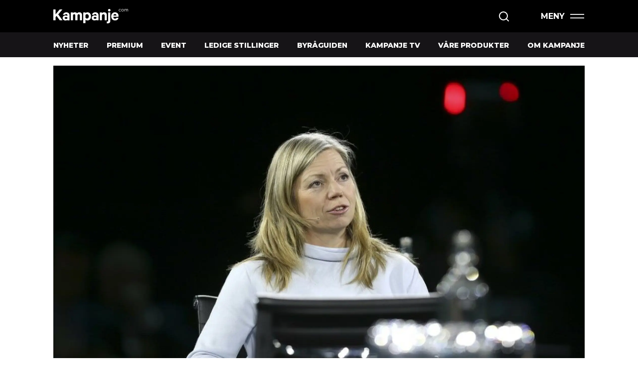

--- FILE ---
content_type: text/html; charset=UTF-8
request_url: https://www.kampanje.com/medier/aftenposten-redaktor-om-ny-konkurrent-vi-er-nodt-til-a-trappe-opp-i-oslo/579574
body_size: 22139
content:
<!DOCTYPE html>
<html lang="nb-NO" dir="ltr" class="resp_fonts">

    <head>
                
                <script type="module">
                    import { ClientAPI } from '/view-resources/baseview/public/common/ClientAPI/index.js?v=1765285536-L4';
                    window.labClientAPI = new ClientAPI({
                        pageData: {
                            url: 'https://www.kampanje.com/medier/aftenposten-redaktor-om-ny-konkurrent-vi-er-nodt-til-a-trappe-opp-i-oslo/579574',
                            pageType: 'article',
                            pageId: '579574',
                            section: 'medier',
                            title: 'Aftenposten-redaktør om ny konkurrent: - Vi er nødt til å trappe opp i Oslo',
                            seotitle: 'Aftenposten-redaktør om ny konkurrent: - Vi er nødt til å trappe opp i Oslo | Kampanje',
                            sometitle: 'Aftenposten-redaktør om ny konkurrent: - Vi er nødt til å trappe opp i Oslo',
                            description: 'Amedia tar opp kampen om Oslo. Aftenposten svarer med nye planer.',
                            seodescription: 'Amedia tar opp kampen om Oslo. Aftenposten svarer med nye planer.',
                            somedescription: 'Amedia tar opp kampen om Oslo. Aftenposten svarer med nye planer.',
                            device: 'desktop',
                            cmsVersion: '4.2.14',
                            contentLanguage: 'nb-NO',
                            published: '2020-11-19T14:47:56.000Z',
                            tags: ["2020", "medier", "11"],
                            bylines: ["Jacob Andersen ", "Knut Kristian Hauger "],
                            site: {
                                domain: 'https://www.kampanje.com',
                                id: '2',
                                alias: 'kampanje'
                            }
                            // Todo: Add paywall info ...
                        },
                        debug: false
                    });
                </script>

                <title>Aftenposten-redaktør om ny konkurrent: - Vi er nødt til å trappe opp i Oslo | Kampanje</title>
                <meta name="title" content="Aftenposten-redaktør om ny konkurrent: - Vi er nødt til å trappe opp i Oslo | Kampanje">
                <meta name="description" content="Amedia tar opp kampen om Oslo. Aftenposten svarer med nye planer.">
                <meta http-equiv="Content-Type" content="text/html; charset=utf-8">
                <link rel="canonical" href="https://www.kampanje.com/medier/aftenposten-redaktor-om-ny-konkurrent-vi-er-nodt-til-a-trappe-opp-i-oslo/579574">
                <meta name="viewport" content="width=device-width, initial-scale=1">
                
                <meta property="og:type" content="article">
                <meta property="og:title" content="Aftenposten-redaktør om ny konkurrent: - Vi er nødt til å trappe opp i Oslo">
                <meta property="og:description" content="Amedia tar opp kampen om Oslo. Aftenposten svarer med nye planer.">
                <meta property="article:published_time" content="2020-11-19T14:47:56.000Z">
                <meta property="article:modified_time" content="2020-11-26T07:58:06.000Z">
                <meta property="article:author" content="Jacob Andersen ">
                <meta property="article:author" content="Knut Kristian Hauger ">
                <meta property="article:tag" content="2020">
                <meta property="article:tag" content="medier">
                <meta property="article:tag" content="11">
                <meta property="og:image" content="https://image.kampanje.com/187833.jpg?imageId=187833&panox=0&panoy=0&panow=0&panoh=0&width=1200&height=683">
                <meta property="og:image:width" content="1200">
                <meta property="og:image:height" content="684">
                <meta name="twitter:card" content="summary_large_image">
                
                <meta name="twitter:title" content="Aftenposten-redaktør om ny konkurrent: - Vi er nødt til å trappe opp i Oslo">
                <meta name="twitter:description" content="Amedia tar opp kampen om Oslo. Aftenposten svarer med nye planer.">
                <meta name="twitter:image" content="https://image.kampanje.com/187833.jpg?imageId=187833&panox=0&panoy=0&panow=0&panoh=0&width=1200&height=683">
                <link rel="alternate" type="application/json+oembed" href="https://www.kampanje.com/medier/aftenposten-redaktor-om-ny-konkurrent-vi-er-nodt-til-a-trappe-opp-i-oslo/579574?lab_viewport=oembed">
                        <meta property="sesamy:client-id" content="kampanje">
                        
                        

                
                <script type="text/javascript">
           var cX = cX || {}; cX.callQueue = cX.callQueue || [];
           cX.callQueue.push(['setSiteId', '9222349418782426893']);
           cX.callQueue.push(['sendPageViewEvent']);
       </script><script type="text/javascript">
           (function (d, s, e, t) {
               e = d.createElement(s); e.type = 'text/java' + s; e.async = 'async';
               e.src = 'http' + ('https:' === location.protocol ? 's://s' : '://') + 'cdn.cxense.com/cx.js';
               t = d.getElementsByTagName(s)[0]; t.parentNode.insertBefore(e, t);
           })(document, 'script');
       </script>
                
                
                <meta property="og:url" content="https://www.kampanje.com/medier/aftenposten-redaktor-om-ny-konkurrent-vi-er-nodt-til-a-trappe-opp-i-oslo/579574">
                        <link type="image/x-icon" rel="icon" href="/view-resources/dachser2/public/kampanje/favicon.ico">
                        <link type="image/svg+xml" rel="icon" href="/view-resources/dachser2/public/jaktogfiske/favicon.svg">
                        <link type="image/png" rel="icon" sizes="96x96" href="/view-resources/dachser2/public/kampanje/favicon-96x96.png">
                        <link type="image/png" rel="apple-touch-icon" sizes="180x180" href="/view-resources/dachser2/public/kampanje/apple-touch-icon.png">
                        <link type="image/png" rel="icon" sizes="192x192" href="/view-resources/dachser2/public/kampanje/web-app-manifest-192x192.png">
                        <link type="image/png" rel="icon" sizes="512x512" href="/view-resources/dachser2/public/kampanje/web-app-manifest-512x512.png">
                
                <link href="https://fonts.googleapis.com/css?family=Merriweather:300,400,700,900" rel="stylesheet"  media="print" onload="this.media='all'" >
                <link rel="stylesheet" href="/view-resources/view/css/grid.css?v=1765285536-L4">
                <link rel="stylesheet" href="/view-resources/view/css/main.css?v=1765285536-L4">
                <link rel="stylesheet" href="/view-resources/view/css/colors.css?v=1765285536-L4">
                <link rel="stylesheet" href="/view-resources/view/css/print.css?v=1765285536-L4" media="print">
                <link rel="stylesheet" href="/view-resources/view/css/foundation-icons/foundation-icons.css?v=1765285536-L4">
                <link rel="stylesheet" href="/view-resources/view/css/site/kampanje.css?v=1765285536-L4">
                <style data-key="custom_properties">
                    :root{--primary: rgba(0,0,0,1);--secondary: rgba(255,255,255,1);--tertiary: rgba(193,193,193,1);--quaternary: rgba(255,73,177,1);--quinary: rgba(0,0,0,1);--bg-primary: rgba(1,1,1,1);--bg-secondary: rgba(255,254,251,1);--bg-tertiary: rgba(249,249,249,1);--bg-quaternary: rgba(255,73,177,1);--bg-quinary: rgba(53,216,255,1);--bg-senary: rgba(102,222,199,1);--bg-septenary: rgba(200,187,250,1);--bg-octonary: rgba(228,255,250,1);--bg-nonary: rgba(237,232,253,1);--bg-white: rgba(205,245,255,1);--bg-black: rgba(255,235,246,1);--bg-custom-1: rgba(204,244,236,1);--bg-custom-2: rgba(197,255,221,1);--bg-custom-3: rgba(255,234,237,1);--bg-custom-4: rgba(244,240,226,1);--bg-custom-5: rgba(254,229,230,1);--bg-custom-6: rgba(255,245,213,1);--bg-custom-7: rgba(164,246,181,1);--bg-custom-8: rgba(255,235,246,1);--bg-custom-9: rgba(228,255,250,1);--bg-custom-10: rgba(255,174,220,1);--bg-custom-11: rgba(250,126,128,1);--bg-custom-12: rgba(255,255,255,1);--bg-custom-13: rgba(208, 200, 200, 1);--bg-custom-14: rgba(202,182,111,1);}
                </style>
                <style data-key="background_colors">
                    .bg-primary {background-color: rgba(1,1,1,1);color: #fff;}.bg-secondary {background-color: rgba(255,254,251,1);}.bg-tertiary {background-color: rgba(249,249,249,1);}.bg-quaternary {background-color: rgba(255,73,177,1);}.bg-quinary {background-color: rgba(53,216,255,1);}.bg-senary {background-color: rgba(102,222,199,1);}.bg-septenary {background-color: rgba(200,187,250,1);}.bg-octonary {background-color: rgba(228,255,250,1);}.bg-nonary {background-color: rgba(237,232,253,1);}.bg-white {background-color: rgba(205,245,255,1);}.bg-black {background-color: rgba(255,235,246,1);}.bg-custom-1 {background-color: rgba(204,244,236,1);}.bg-custom-2 {background-color: rgba(197,255,221,1);}.bg-custom-3 {background-color: rgba(255,234,237,1);}.bg-custom-4 {background-color: rgba(244,240,226,1);}.bg-custom-5 {background-color: rgba(254,229,230,1);}.bg-custom-6 {background-color: rgba(255,245,213,1);}.bg-custom-7 {background-color: rgba(164,246,181,1);}.bg-custom-8 {background-color: rgba(255,235,246,1);}.bg-custom-9 {background-color: rgba(228,255,250,1);}.bg-custom-10 {background-color: rgba(255,174,220,1);}.bg-custom-11 {background-color: rgba(250,126,128,1);}.bg-custom-12 {background-color: rgba(255,255,255,1);}.bg-custom-13 {background-color: rgba(208, 200, 200, 1);}.bg-custom-14 {background-color: rgba(202,182,111,1);}@media (max-width: 1023px) { .color_mobile_bg-primary {background-color: rgba(1,1,1,1);color: #fff;}}@media (max-width: 1023px) { .color_mobile_bg-secondary {background-color: rgba(255,254,251,1);}}@media (max-width: 1023px) { .color_mobile_bg-tertiary {background-color: rgba(249,249,249,1);}}@media (max-width: 1023px) { .color_mobile_bg-quaternary {background-color: rgba(255,73,177,1);}}@media (max-width: 1023px) { .color_mobile_bg-quinary {background-color: rgba(53,216,255,1);}}@media (max-width: 1023px) { .color_mobile_bg-senary {background-color: rgba(102,222,199,1);}}@media (max-width: 1023px) { .color_mobile_bg-septenary {background-color: rgba(200,187,250,1);}}@media (max-width: 1023px) { .color_mobile_bg-octonary {background-color: rgba(228,255,250,1);}}@media (max-width: 1023px) { .color_mobile_bg-nonary {background-color: rgba(237,232,253,1);}}@media (max-width: 1023px) { .color_mobile_bg-white {background-color: rgba(205,245,255,1);}}@media (max-width: 1023px) { .color_mobile_bg-black {background-color: rgba(255,235,246,1);}}@media (max-width: 1023px) { .color_mobile_bg-custom-1 {background-color: rgba(204,244,236,1);}}@media (max-width: 1023px) { .color_mobile_bg-custom-2 {background-color: rgba(197,255,221,1);}}@media (max-width: 1023px) { .color_mobile_bg-custom-3 {background-color: rgba(255,234,237,1);}}@media (max-width: 1023px) { .color_mobile_bg-custom-4 {background-color: rgba(244,240,226,1);}}@media (max-width: 1023px) { .color_mobile_bg-custom-5 {background-color: rgba(254,229,230,1);}}@media (max-width: 1023px) { .color_mobile_bg-custom-6 {background-color: rgba(255,245,213,1);}}@media (max-width: 1023px) { .color_mobile_bg-custom-7 {background-color: rgba(164,246,181,1);}}@media (max-width: 1023px) { .color_mobile_bg-custom-8 {background-color: rgba(255,235,246,1);}}@media (max-width: 1023px) { .color_mobile_bg-custom-9 {background-color: rgba(228,255,250,1);}}@media (max-width: 1023px) { .color_mobile_bg-custom-10 {background-color: rgba(255,174,220,1);}}@media (max-width: 1023px) { .color_mobile_bg-custom-11 {background-color: rgba(250,126,128,1);}}@media (max-width: 1023px) { .color_mobile_bg-custom-12 {background-color: rgba(255,255,255,1);}}@media (max-width: 1023px) { .color_mobile_bg-custom-13 {background-color: rgba(208, 200, 200, 1);}}@media (max-width: 1023px) { .color_mobile_bg-custom-14 {background-color: rgba(202,182,111,1);}}
                </style>
                <style data-key="background_colors_opacity">
                    .bg-primary.op-bg_20 {background-color: rgba(1, 1, 1, 0.2);color: #fff;}.bg-primary.op-bg_40 {background-color: rgba(1, 1, 1, 0.4);color: #fff;}.bg-primary.op-bg_60 {background-color: rgba(1, 1, 1, 0.6);color: #fff;}.bg-primary.op-bg_80 {background-color: rgba(1, 1, 1, 0.8);color: #fff;}.bg-secondary.op-bg_20 {background-color: rgba(255, 254, 251, 0.2);}.bg-secondary.op-bg_40 {background-color: rgba(255, 254, 251, 0.4);}.bg-secondary.op-bg_60 {background-color: rgba(255, 254, 251, 0.6);}.bg-secondary.op-bg_80 {background-color: rgba(255, 254, 251, 0.8);}.bg-tertiary.op-bg_20 {background-color: rgba(249, 249, 249, 0.2);}.bg-tertiary.op-bg_40 {background-color: rgba(249, 249, 249, 0.4);}.bg-tertiary.op-bg_60 {background-color: rgba(249, 249, 249, 0.6);}.bg-tertiary.op-bg_80 {background-color: rgba(249, 249, 249, 0.8);}.bg-quaternary.op-bg_20 {background-color: rgba(255, 73, 177, 0.2);}.bg-quaternary.op-bg_40 {background-color: rgba(255, 73, 177, 0.4);}.bg-quaternary.op-bg_60 {background-color: rgba(255, 73, 177, 0.6);}.bg-quaternary.op-bg_80 {background-color: rgba(255, 73, 177, 0.8);}.bg-quinary.op-bg_20 {background-color: rgba(53, 216, 255, 0.2);}.bg-quinary.op-bg_40 {background-color: rgba(53, 216, 255, 0.4);}.bg-quinary.op-bg_60 {background-color: rgba(53, 216, 255, 0.6);}.bg-quinary.op-bg_80 {background-color: rgba(53, 216, 255, 0.8);}.bg-senary.op-bg_20 {background-color: rgba(102, 222, 199, 0.2);}.bg-senary.op-bg_40 {background-color: rgba(102, 222, 199, 0.4);}.bg-senary.op-bg_60 {background-color: rgba(102, 222, 199, 0.6);}.bg-senary.op-bg_80 {background-color: rgba(102, 222, 199, 0.8);}.bg-septenary.op-bg_20 {background-color: rgba(200, 187, 250, 0.2);}.bg-septenary.op-bg_40 {background-color: rgba(200, 187, 250, 0.4);}.bg-septenary.op-bg_60 {background-color: rgba(200, 187, 250, 0.6);}.bg-septenary.op-bg_80 {background-color: rgba(200, 187, 250, 0.8);}.bg-octonary.op-bg_20 {background-color: rgba(228, 255, 250, 0.2);}.bg-octonary.op-bg_40 {background-color: rgba(228, 255, 250, 0.4);}.bg-octonary.op-bg_60 {background-color: rgba(228, 255, 250, 0.6);}.bg-octonary.op-bg_80 {background-color: rgba(228, 255, 250, 0.8);}.bg-nonary.op-bg_20 {background-color: rgba(237, 232, 253, 0.2);}.bg-nonary.op-bg_40 {background-color: rgba(237, 232, 253, 0.4);}.bg-nonary.op-bg_60 {background-color: rgba(237, 232, 253, 0.6);}.bg-nonary.op-bg_80 {background-color: rgba(237, 232, 253, 0.8);}.bg-white.op-bg_20 {background-color: rgba(205, 245, 255, 0.2);}.bg-white.op-bg_40 {background-color: rgba(205, 245, 255, 0.4);}.bg-white.op-bg_60 {background-color: rgba(205, 245, 255, 0.6);}.bg-white.op-bg_80 {background-color: rgba(205, 245, 255, 0.8);}.bg-black.op-bg_20 {background-color: rgba(255, 235, 246, 0.2);}.bg-black.op-bg_40 {background-color: rgba(255, 235, 246, 0.4);}.bg-black.op-bg_60 {background-color: rgba(255, 235, 246, 0.6);}.bg-black.op-bg_80 {background-color: rgba(255, 235, 246, 0.8);}.bg-custom-1.op-bg_20 {background-color: rgba(204, 244, 236, 0.2);}.bg-custom-1.op-bg_40 {background-color: rgba(204, 244, 236, 0.4);}.bg-custom-1.op-bg_60 {background-color: rgba(204, 244, 236, 0.6);}.bg-custom-1.op-bg_80 {background-color: rgba(204, 244, 236, 0.8);}.bg-custom-2.op-bg_20 {background-color: rgba(197, 255, 221, 0.2);}.bg-custom-2.op-bg_40 {background-color: rgba(197, 255, 221, 0.4);}.bg-custom-2.op-bg_60 {background-color: rgba(197, 255, 221, 0.6);}.bg-custom-2.op-bg_80 {background-color: rgba(197, 255, 221, 0.8);}.bg-custom-3.op-bg_20 {background-color: rgba(255, 234, 237, 0.2);}.bg-custom-3.op-bg_40 {background-color: rgba(255, 234, 237, 0.4);}.bg-custom-3.op-bg_60 {background-color: rgba(255, 234, 237, 0.6);}.bg-custom-3.op-bg_80 {background-color: rgba(255, 234, 237, 0.8);}.bg-custom-4.op-bg_20 {background-color: rgba(244, 240, 226, 0.2);}.bg-custom-4.op-bg_40 {background-color: rgba(244, 240, 226, 0.4);}.bg-custom-4.op-bg_60 {background-color: rgba(244, 240, 226, 0.6);}.bg-custom-4.op-bg_80 {background-color: rgba(244, 240, 226, 0.8);}.bg-custom-5.op-bg_20 {background-color: rgba(254, 229, 230, 0.2);}.bg-custom-5.op-bg_40 {background-color: rgba(254, 229, 230, 0.4);}.bg-custom-5.op-bg_60 {background-color: rgba(254, 229, 230, 0.6);}.bg-custom-5.op-bg_80 {background-color: rgba(254, 229, 230, 0.8);}.bg-custom-6.op-bg_20 {background-color: rgba(255, 245, 213, 0.2);}.bg-custom-6.op-bg_40 {background-color: rgba(255, 245, 213, 0.4);}.bg-custom-6.op-bg_60 {background-color: rgba(255, 245, 213, 0.6);}.bg-custom-6.op-bg_80 {background-color: rgba(255, 245, 213, 0.8);}.bg-custom-7.op-bg_20 {background-color: rgba(164, 246, 181, 0.2);}.bg-custom-7.op-bg_40 {background-color: rgba(164, 246, 181, 0.4);}.bg-custom-7.op-bg_60 {background-color: rgba(164, 246, 181, 0.6);}.bg-custom-7.op-bg_80 {background-color: rgba(164, 246, 181, 0.8);}.bg-custom-8.op-bg_20 {background-color: rgba(255, 235, 246, 0.2);}.bg-custom-8.op-bg_40 {background-color: rgba(255, 235, 246, 0.4);}.bg-custom-8.op-bg_60 {background-color: rgba(255, 235, 246, 0.6);}.bg-custom-8.op-bg_80 {background-color: rgba(255, 235, 246, 0.8);}.bg-custom-9.op-bg_20 {background-color: rgba(228, 255, 250, 0.2);}.bg-custom-9.op-bg_40 {background-color: rgba(228, 255, 250, 0.4);}.bg-custom-9.op-bg_60 {background-color: rgba(228, 255, 250, 0.6);}.bg-custom-9.op-bg_80 {background-color: rgba(228, 255, 250, 0.8);}.bg-custom-10.op-bg_20 {background-color: rgba(255, 174, 220, 0.2);}.bg-custom-10.op-bg_40 {background-color: rgba(255, 174, 220, 0.4);}.bg-custom-10.op-bg_60 {background-color: rgba(255, 174, 220, 0.6);}.bg-custom-10.op-bg_80 {background-color: rgba(255, 174, 220, 0.8);}.bg-custom-11.op-bg_20 {background-color: rgba(250, 126, 128, 0.2);}.bg-custom-11.op-bg_40 {background-color: rgba(250, 126, 128, 0.4);}.bg-custom-11.op-bg_60 {background-color: rgba(250, 126, 128, 0.6);}.bg-custom-11.op-bg_80 {background-color: rgba(250, 126, 128, 0.8);}.bg-custom-12.op-bg_20 {background-color: rgba(255, 255, 255, 0.2);}.bg-custom-12.op-bg_40 {background-color: rgba(255, 255, 255, 0.4);}.bg-custom-12.op-bg_60 {background-color: rgba(255, 255, 255, 0.6);}.bg-custom-12.op-bg_80 {background-color: rgba(255, 255, 255, 0.8);}.bg-custom-13.op-bg_20 {background-color: rgba(208, 200, 200, 0.2);}.bg-custom-13.op-bg_40 {background-color: rgba(208, 200, 200, 0.4);}.bg-custom-13.op-bg_60 {background-color: rgba(208, 200, 200, 0.6);}.bg-custom-13.op-bg_80 {background-color: rgba(208, 200, 200, 0.8);}.bg-custom-14.op-bg_20 {background-color: rgba(202, 182, 111, 0.2);}.bg-custom-14.op-bg_40 {background-color: rgba(202, 182, 111, 0.4);}.bg-custom-14.op-bg_60 {background-color: rgba(202, 182, 111, 0.6);}.bg-custom-14.op-bg_80 {background-color: rgba(202, 182, 111, 0.8);}@media (max-width: 1023px) { .color_mobile_bg-primary.op-bg_20 {background-color: rgba(1, 1, 1, 0.2);color: #fff;}}@media (max-width: 1023px) { .color_mobile_bg-primary.op-bg_40 {background-color: rgba(1, 1, 1, 0.4);color: #fff;}}@media (max-width: 1023px) { .color_mobile_bg-primary.op-bg_60 {background-color: rgba(1, 1, 1, 0.6);color: #fff;}}@media (max-width: 1023px) { .color_mobile_bg-primary.op-bg_80 {background-color: rgba(1, 1, 1, 0.8);color: #fff;}}@media (max-width: 1023px) { .color_mobile_bg-secondary.op-bg_20 {background-color: rgba(255, 254, 251, 0.2);}}@media (max-width: 1023px) { .color_mobile_bg-secondary.op-bg_40 {background-color: rgba(255, 254, 251, 0.4);}}@media (max-width: 1023px) { .color_mobile_bg-secondary.op-bg_60 {background-color: rgba(255, 254, 251, 0.6);}}@media (max-width: 1023px) { .color_mobile_bg-secondary.op-bg_80 {background-color: rgba(255, 254, 251, 0.8);}}@media (max-width: 1023px) { .color_mobile_bg-tertiary.op-bg_20 {background-color: rgba(249, 249, 249, 0.2);}}@media (max-width: 1023px) { .color_mobile_bg-tertiary.op-bg_40 {background-color: rgba(249, 249, 249, 0.4);}}@media (max-width: 1023px) { .color_mobile_bg-tertiary.op-bg_60 {background-color: rgba(249, 249, 249, 0.6);}}@media (max-width: 1023px) { .color_mobile_bg-tertiary.op-bg_80 {background-color: rgba(249, 249, 249, 0.8);}}@media (max-width: 1023px) { .color_mobile_bg-quaternary.op-bg_20 {background-color: rgba(255, 73, 177, 0.2);}}@media (max-width: 1023px) { .color_mobile_bg-quaternary.op-bg_40 {background-color: rgba(255, 73, 177, 0.4);}}@media (max-width: 1023px) { .color_mobile_bg-quaternary.op-bg_60 {background-color: rgba(255, 73, 177, 0.6);}}@media (max-width: 1023px) { .color_mobile_bg-quaternary.op-bg_80 {background-color: rgba(255, 73, 177, 0.8);}}@media (max-width: 1023px) { .color_mobile_bg-quinary.op-bg_20 {background-color: rgba(53, 216, 255, 0.2);}}@media (max-width: 1023px) { .color_mobile_bg-quinary.op-bg_40 {background-color: rgba(53, 216, 255, 0.4);}}@media (max-width: 1023px) { .color_mobile_bg-quinary.op-bg_60 {background-color: rgba(53, 216, 255, 0.6);}}@media (max-width: 1023px) { .color_mobile_bg-quinary.op-bg_80 {background-color: rgba(53, 216, 255, 0.8);}}@media (max-width: 1023px) { .color_mobile_bg-senary.op-bg_20 {background-color: rgba(102, 222, 199, 0.2);}}@media (max-width: 1023px) { .color_mobile_bg-senary.op-bg_40 {background-color: rgba(102, 222, 199, 0.4);}}@media (max-width: 1023px) { .color_mobile_bg-senary.op-bg_60 {background-color: rgba(102, 222, 199, 0.6);}}@media (max-width: 1023px) { .color_mobile_bg-senary.op-bg_80 {background-color: rgba(102, 222, 199, 0.8);}}@media (max-width: 1023px) { .color_mobile_bg-septenary.op-bg_20 {background-color: rgba(200, 187, 250, 0.2);}}@media (max-width: 1023px) { .color_mobile_bg-septenary.op-bg_40 {background-color: rgba(200, 187, 250, 0.4);}}@media (max-width: 1023px) { .color_mobile_bg-septenary.op-bg_60 {background-color: rgba(200, 187, 250, 0.6);}}@media (max-width: 1023px) { .color_mobile_bg-septenary.op-bg_80 {background-color: rgba(200, 187, 250, 0.8);}}@media (max-width: 1023px) { .color_mobile_bg-octonary.op-bg_20 {background-color: rgba(228, 255, 250, 0.2);}}@media (max-width: 1023px) { .color_mobile_bg-octonary.op-bg_40 {background-color: rgba(228, 255, 250, 0.4);}}@media (max-width: 1023px) { .color_mobile_bg-octonary.op-bg_60 {background-color: rgba(228, 255, 250, 0.6);}}@media (max-width: 1023px) { .color_mobile_bg-octonary.op-bg_80 {background-color: rgba(228, 255, 250, 0.8);}}@media (max-width: 1023px) { .color_mobile_bg-nonary.op-bg_20 {background-color: rgba(237, 232, 253, 0.2);}}@media (max-width: 1023px) { .color_mobile_bg-nonary.op-bg_40 {background-color: rgba(237, 232, 253, 0.4);}}@media (max-width: 1023px) { .color_mobile_bg-nonary.op-bg_60 {background-color: rgba(237, 232, 253, 0.6);}}@media (max-width: 1023px) { .color_mobile_bg-nonary.op-bg_80 {background-color: rgba(237, 232, 253, 0.8);}}@media (max-width: 1023px) { .color_mobile_bg-white.op-bg_20 {background-color: rgba(205, 245, 255, 0.2);}}@media (max-width: 1023px) { .color_mobile_bg-white.op-bg_40 {background-color: rgba(205, 245, 255, 0.4);}}@media (max-width: 1023px) { .color_mobile_bg-white.op-bg_60 {background-color: rgba(205, 245, 255, 0.6);}}@media (max-width: 1023px) { .color_mobile_bg-white.op-bg_80 {background-color: rgba(205, 245, 255, 0.8);}}@media (max-width: 1023px) { .color_mobile_bg-black.op-bg_20 {background-color: rgba(255, 235, 246, 0.2);}}@media (max-width: 1023px) { .color_mobile_bg-black.op-bg_40 {background-color: rgba(255, 235, 246, 0.4);}}@media (max-width: 1023px) { .color_mobile_bg-black.op-bg_60 {background-color: rgba(255, 235, 246, 0.6);}}@media (max-width: 1023px) { .color_mobile_bg-black.op-bg_80 {background-color: rgba(255, 235, 246, 0.8);}}@media (max-width: 1023px) { .color_mobile_bg-custom-1.op-bg_20 {background-color: rgba(204, 244, 236, 0.2);}}@media (max-width: 1023px) { .color_mobile_bg-custom-1.op-bg_40 {background-color: rgba(204, 244, 236, 0.4);}}@media (max-width: 1023px) { .color_mobile_bg-custom-1.op-bg_60 {background-color: rgba(204, 244, 236, 0.6);}}@media (max-width: 1023px) { .color_mobile_bg-custom-1.op-bg_80 {background-color: rgba(204, 244, 236, 0.8);}}@media (max-width: 1023px) { .color_mobile_bg-custom-2.op-bg_20 {background-color: rgba(197, 255, 221, 0.2);}}@media (max-width: 1023px) { .color_mobile_bg-custom-2.op-bg_40 {background-color: rgba(197, 255, 221, 0.4);}}@media (max-width: 1023px) { .color_mobile_bg-custom-2.op-bg_60 {background-color: rgba(197, 255, 221, 0.6);}}@media (max-width: 1023px) { .color_mobile_bg-custom-2.op-bg_80 {background-color: rgba(197, 255, 221, 0.8);}}@media (max-width: 1023px) { .color_mobile_bg-custom-3.op-bg_20 {background-color: rgba(255, 234, 237, 0.2);}}@media (max-width: 1023px) { .color_mobile_bg-custom-3.op-bg_40 {background-color: rgba(255, 234, 237, 0.4);}}@media (max-width: 1023px) { .color_mobile_bg-custom-3.op-bg_60 {background-color: rgba(255, 234, 237, 0.6);}}@media (max-width: 1023px) { .color_mobile_bg-custom-3.op-bg_80 {background-color: rgba(255, 234, 237, 0.8);}}@media (max-width: 1023px) { .color_mobile_bg-custom-4.op-bg_20 {background-color: rgba(244, 240, 226, 0.2);}}@media (max-width: 1023px) { .color_mobile_bg-custom-4.op-bg_40 {background-color: rgba(244, 240, 226, 0.4);}}@media (max-width: 1023px) { .color_mobile_bg-custom-4.op-bg_60 {background-color: rgba(244, 240, 226, 0.6);}}@media (max-width: 1023px) { .color_mobile_bg-custom-4.op-bg_80 {background-color: rgba(244, 240, 226, 0.8);}}@media (max-width: 1023px) { .color_mobile_bg-custom-5.op-bg_20 {background-color: rgba(254, 229, 230, 0.2);}}@media (max-width: 1023px) { .color_mobile_bg-custom-5.op-bg_40 {background-color: rgba(254, 229, 230, 0.4);}}@media (max-width: 1023px) { .color_mobile_bg-custom-5.op-bg_60 {background-color: rgba(254, 229, 230, 0.6);}}@media (max-width: 1023px) { .color_mobile_bg-custom-5.op-bg_80 {background-color: rgba(254, 229, 230, 0.8);}}@media (max-width: 1023px) { .color_mobile_bg-custom-6.op-bg_20 {background-color: rgba(255, 245, 213, 0.2);}}@media (max-width: 1023px) { .color_mobile_bg-custom-6.op-bg_40 {background-color: rgba(255, 245, 213, 0.4);}}@media (max-width: 1023px) { .color_mobile_bg-custom-6.op-bg_60 {background-color: rgba(255, 245, 213, 0.6);}}@media (max-width: 1023px) { .color_mobile_bg-custom-6.op-bg_80 {background-color: rgba(255, 245, 213, 0.8);}}@media (max-width: 1023px) { .color_mobile_bg-custom-7.op-bg_20 {background-color: rgba(164, 246, 181, 0.2);}}@media (max-width: 1023px) { .color_mobile_bg-custom-7.op-bg_40 {background-color: rgba(164, 246, 181, 0.4);}}@media (max-width: 1023px) { .color_mobile_bg-custom-7.op-bg_60 {background-color: rgba(164, 246, 181, 0.6);}}@media (max-width: 1023px) { .color_mobile_bg-custom-7.op-bg_80 {background-color: rgba(164, 246, 181, 0.8);}}@media (max-width: 1023px) { .color_mobile_bg-custom-8.op-bg_20 {background-color: rgba(255, 235, 246, 0.2);}}@media (max-width: 1023px) { .color_mobile_bg-custom-8.op-bg_40 {background-color: rgba(255, 235, 246, 0.4);}}@media (max-width: 1023px) { .color_mobile_bg-custom-8.op-bg_60 {background-color: rgba(255, 235, 246, 0.6);}}@media (max-width: 1023px) { .color_mobile_bg-custom-8.op-bg_80 {background-color: rgba(255, 235, 246, 0.8);}}@media (max-width: 1023px) { .color_mobile_bg-custom-9.op-bg_20 {background-color: rgba(228, 255, 250, 0.2);}}@media (max-width: 1023px) { .color_mobile_bg-custom-9.op-bg_40 {background-color: rgba(228, 255, 250, 0.4);}}@media (max-width: 1023px) { .color_mobile_bg-custom-9.op-bg_60 {background-color: rgba(228, 255, 250, 0.6);}}@media (max-width: 1023px) { .color_mobile_bg-custom-9.op-bg_80 {background-color: rgba(228, 255, 250, 0.8);}}@media (max-width: 1023px) { .color_mobile_bg-custom-10.op-bg_20 {background-color: rgba(255, 174, 220, 0.2);}}@media (max-width: 1023px) { .color_mobile_bg-custom-10.op-bg_40 {background-color: rgba(255, 174, 220, 0.4);}}@media (max-width: 1023px) { .color_mobile_bg-custom-10.op-bg_60 {background-color: rgba(255, 174, 220, 0.6);}}@media (max-width: 1023px) { .color_mobile_bg-custom-10.op-bg_80 {background-color: rgba(255, 174, 220, 0.8);}}@media (max-width: 1023px) { .color_mobile_bg-custom-11.op-bg_20 {background-color: rgba(250, 126, 128, 0.2);}}@media (max-width: 1023px) { .color_mobile_bg-custom-11.op-bg_40 {background-color: rgba(250, 126, 128, 0.4);}}@media (max-width: 1023px) { .color_mobile_bg-custom-11.op-bg_60 {background-color: rgba(250, 126, 128, 0.6);}}@media (max-width: 1023px) { .color_mobile_bg-custom-11.op-bg_80 {background-color: rgba(250, 126, 128, 0.8);}}@media (max-width: 1023px) { .color_mobile_bg-custom-12.op-bg_20 {background-color: rgba(255, 255, 255, 0.2);}}@media (max-width: 1023px) { .color_mobile_bg-custom-12.op-bg_40 {background-color: rgba(255, 255, 255, 0.4);}}@media (max-width: 1023px) { .color_mobile_bg-custom-12.op-bg_60 {background-color: rgba(255, 255, 255, 0.6);}}@media (max-width: 1023px) { .color_mobile_bg-custom-12.op-bg_80 {background-color: rgba(255, 255, 255, 0.8);}}@media (max-width: 1023px) { .color_mobile_bg-custom-13.op-bg_20 {background-color: rgba(208, 200, 200, 0.2);}}@media (max-width: 1023px) { .color_mobile_bg-custom-13.op-bg_40 {background-color: rgba(208, 200, 200, 0.4);}}@media (max-width: 1023px) { .color_mobile_bg-custom-13.op-bg_60 {background-color: rgba(208, 200, 200, 0.6);}}@media (max-width: 1023px) { .color_mobile_bg-custom-13.op-bg_80 {background-color: rgba(208, 200, 200, 0.8);}}@media (max-width: 1023px) { .color_mobile_bg-custom-14.op-bg_20 {background-color: rgba(202, 182, 111, 0.2);}}@media (max-width: 1023px) { .color_mobile_bg-custom-14.op-bg_40 {background-color: rgba(202, 182, 111, 0.4);}}@media (max-width: 1023px) { .color_mobile_bg-custom-14.op-bg_60 {background-color: rgba(202, 182, 111, 0.6);}}@media (max-width: 1023px) { .color_mobile_bg-custom-14.op-bg_80 {background-color: rgba(202, 182, 111, 0.8);}}
                </style>
                <style data-key="border_colors">
                    .border-bg-primary{--border-color: var(--bg-primary);}.mobile_border-bg-primary{--mobile-border-color: var(--bg-primary);}.border-bg-secondary{--border-color: var(--bg-secondary);}.mobile_border-bg-secondary{--mobile-border-color: var(--bg-secondary);}.border-bg-tertiary{--border-color: var(--bg-tertiary);}.mobile_border-bg-tertiary{--mobile-border-color: var(--bg-tertiary);}.border-bg-quaternary{--border-color: var(--bg-quaternary);}.mobile_border-bg-quaternary{--mobile-border-color: var(--bg-quaternary);}.border-bg-quinary{--border-color: var(--bg-quinary);}.mobile_border-bg-quinary{--mobile-border-color: var(--bg-quinary);}.border-bg-senary{--border-color: var(--bg-senary);}.mobile_border-bg-senary{--mobile-border-color: var(--bg-senary);}.border-bg-septenary{--border-color: var(--bg-septenary);}.mobile_border-bg-septenary{--mobile-border-color: var(--bg-septenary);}.border-bg-octonary{--border-color: var(--bg-octonary);}.mobile_border-bg-octonary{--mobile-border-color: var(--bg-octonary);}.border-bg-nonary{--border-color: var(--bg-nonary);}.mobile_border-bg-nonary{--mobile-border-color: var(--bg-nonary);}.border-bg-white{--border-color: var(--bg-white);}.mobile_border-bg-white{--mobile-border-color: var(--bg-white);}.border-bg-black{--border-color: var(--bg-black);}.mobile_border-bg-black{--mobile-border-color: var(--bg-black);}.border-bg-custom-1{--border-color: var(--bg-custom-1);}.mobile_border-bg-custom-1{--mobile-border-color: var(--bg-custom-1);}.border-bg-custom-2{--border-color: var(--bg-custom-2);}.mobile_border-bg-custom-2{--mobile-border-color: var(--bg-custom-2);}.border-bg-custom-3{--border-color: var(--bg-custom-3);}.mobile_border-bg-custom-3{--mobile-border-color: var(--bg-custom-3);}.border-bg-custom-4{--border-color: var(--bg-custom-4);}.mobile_border-bg-custom-4{--mobile-border-color: var(--bg-custom-4);}.border-bg-custom-5{--border-color: var(--bg-custom-5);}.mobile_border-bg-custom-5{--mobile-border-color: var(--bg-custom-5);}.border-bg-custom-6{--border-color: var(--bg-custom-6);}.mobile_border-bg-custom-6{--mobile-border-color: var(--bg-custom-6);}.border-bg-custom-7{--border-color: var(--bg-custom-7);}.mobile_border-bg-custom-7{--mobile-border-color: var(--bg-custom-7);}.border-bg-custom-8{--border-color: var(--bg-custom-8);}.mobile_border-bg-custom-8{--mobile-border-color: var(--bg-custom-8);}.border-bg-custom-9{--border-color: var(--bg-custom-9);}.mobile_border-bg-custom-9{--mobile-border-color: var(--bg-custom-9);}.border-bg-custom-10{--border-color: var(--bg-custom-10);}.mobile_border-bg-custom-10{--mobile-border-color: var(--bg-custom-10);}.border-bg-custom-11{--border-color: var(--bg-custom-11);}.mobile_border-bg-custom-11{--mobile-border-color: var(--bg-custom-11);}.border-bg-custom-12{--border-color: var(--bg-custom-12);}.mobile_border-bg-custom-12{--mobile-border-color: var(--bg-custom-12);}.border-bg-custom-13{--border-color: var(--bg-custom-13);}.mobile_border-bg-custom-13{--mobile-border-color: var(--bg-custom-13);}.border-bg-custom-14{--border-color: var(--bg-custom-14);}.mobile_border-bg-custom-14{--mobile-border-color: var(--bg-custom-14);}
                </style>
                <style data-key="font_colors">
                    .primary {color: rgba(0,0,0,1) !important;}.secondary {color: rgba(255,255,255,1) !important;}.tertiary {color: rgba(193,193,193,1) !important;}.quaternary {color: rgba(255,73,177,1) !important;}.quinary {color: rgba(0,0,0,1) !important;}@media (max-width: 1023px) { .color_mobile_primary {color: rgba(0,0,0,1) !important;}}@media (max-width: 1023px) { .color_mobile_secondary {color: rgba(255,255,255,1) !important;}}@media (max-width: 1023px) { .color_mobile_tertiary {color: rgba(193,193,193,1) !important;}}@media (max-width: 1023px) { .color_mobile_quaternary {color: rgba(255,73,177,1) !important;}}@media (max-width: 1023px) { .color_mobile_quinary {color: rgba(0,0,0,1) !important;}}
                </style>
                <style data-key="image_gradient">
                    .image-gradient-bg-primary{--background-color: var(--bg-primary);}.color_mobile_image-gradient-bg-primary{--mobile-background-color: var(--bg-primary);}.image-gradient-bg-secondary{--background-color: var(--bg-secondary);}.color_mobile_image-gradient-bg-secondary{--mobile-background-color: var(--bg-secondary);}.image-gradient-bg-tertiary{--background-color: var(--bg-tertiary);}.color_mobile_image-gradient-bg-tertiary{--mobile-background-color: var(--bg-tertiary);}.image-gradient-bg-quaternary{--background-color: var(--bg-quaternary);}.color_mobile_image-gradient-bg-quaternary{--mobile-background-color: var(--bg-quaternary);}.image-gradient-bg-quinary{--background-color: var(--bg-quinary);}.color_mobile_image-gradient-bg-quinary{--mobile-background-color: var(--bg-quinary);}.image-gradient-bg-senary{--background-color: var(--bg-senary);}.color_mobile_image-gradient-bg-senary{--mobile-background-color: var(--bg-senary);}.image-gradient-bg-septenary{--background-color: var(--bg-septenary);}.color_mobile_image-gradient-bg-septenary{--mobile-background-color: var(--bg-septenary);}.image-gradient-bg-octonary{--background-color: var(--bg-octonary);}.color_mobile_image-gradient-bg-octonary{--mobile-background-color: var(--bg-octonary);}.image-gradient-bg-nonary{--background-color: var(--bg-nonary);}.color_mobile_image-gradient-bg-nonary{--mobile-background-color: var(--bg-nonary);}.image-gradient-bg-white{--background-color: var(--bg-white);}.color_mobile_image-gradient-bg-white{--mobile-background-color: var(--bg-white);}.image-gradient-bg-black{--background-color: var(--bg-black);}.color_mobile_image-gradient-bg-black{--mobile-background-color: var(--bg-black);}.image-gradient-bg-custom-1{--background-color: var(--bg-custom-1);}.color_mobile_image-gradient-bg-custom-1{--mobile-background-color: var(--bg-custom-1);}.image-gradient-bg-custom-2{--background-color: var(--bg-custom-2);}.color_mobile_image-gradient-bg-custom-2{--mobile-background-color: var(--bg-custom-2);}.image-gradient-bg-custom-3{--background-color: var(--bg-custom-3);}.color_mobile_image-gradient-bg-custom-3{--mobile-background-color: var(--bg-custom-3);}.image-gradient-bg-custom-4{--background-color: var(--bg-custom-4);}.color_mobile_image-gradient-bg-custom-4{--mobile-background-color: var(--bg-custom-4);}.image-gradient-bg-custom-5{--background-color: var(--bg-custom-5);}.color_mobile_image-gradient-bg-custom-5{--mobile-background-color: var(--bg-custom-5);}.image-gradient-bg-custom-6{--background-color: var(--bg-custom-6);}.color_mobile_image-gradient-bg-custom-6{--mobile-background-color: var(--bg-custom-6);}.image-gradient-bg-custom-7{--background-color: var(--bg-custom-7);}.color_mobile_image-gradient-bg-custom-7{--mobile-background-color: var(--bg-custom-7);}.image-gradient-bg-custom-8{--background-color: var(--bg-custom-8);}.color_mobile_image-gradient-bg-custom-8{--mobile-background-color: var(--bg-custom-8);}.image-gradient-bg-custom-9{--background-color: var(--bg-custom-9);}.color_mobile_image-gradient-bg-custom-9{--mobile-background-color: var(--bg-custom-9);}.image-gradient-bg-custom-10{--background-color: var(--bg-custom-10);}.color_mobile_image-gradient-bg-custom-10{--mobile-background-color: var(--bg-custom-10);}.image-gradient-bg-custom-11{--background-color: var(--bg-custom-11);}.color_mobile_image-gradient-bg-custom-11{--mobile-background-color: var(--bg-custom-11);}.image-gradient-bg-custom-12{--background-color: var(--bg-custom-12);}.color_mobile_image-gradient-bg-custom-12{--mobile-background-color: var(--bg-custom-12);}.image-gradient-bg-custom-13{--background-color: var(--bg-custom-13);}.color_mobile_image-gradient-bg-custom-13{--mobile-background-color: var(--bg-custom-13);}.image-gradient-bg-custom-14{--background-color: var(--bg-custom-14);}.color_mobile_image-gradient-bg-custom-14{--mobile-background-color: var(--bg-custom-14);}
                </style>
                <style data-key="custom_css_variables">
                :root {
                    --lab_page_width: 1088px;
                    --lab_columns_gutter: 11px;
                    --space-top: ;
                    --space-top-adnuntiusAd: 120;
                }

                @media(max-width: 767px) {
                    :root {
                        --lab_columns_gutter: 10px;
                    }
                }

                @media(min-width: 767px) {
                    :root {
                    }
                }
                </style>
<script src="/view-resources/public/common/JWTCookie.js?v=1765285536-L4"></script>
<script src="/view-resources/public/common/Paywall.js?v=1765285536-L4"></script>
                <script>
                window.Dac = window.Dac || {};
                (function () {
                    if (navigator) {
                        window.Dac.clientData = {
                            language: navigator.language,
                            userAgent: navigator.userAgent,
                            innerWidth: window.innerWidth,
                            innerHeight: window.innerHeight,
                            deviceByMediaQuery: getDeviceByMediaQuery(),
                            labDevice: 'desktop', // Device from labrador
                            device: 'desktop', // Device from varnish
                            paywall: {
                                isAuthenticated: isPaywallAuthenticated(),
                                toggleAuthenticatedContent: toggleAuthenticatedContent,
                                requiredProducts: [],
                            },
                            page: {
                                id: '579574',
                                extId: 'kampanje-798940'
                            },
                            siteAlias: 'kampanje',
                            debug: window.location.href.includes('debug=1')
                        };
                        function getDeviceByMediaQuery() {
                            if (window.matchMedia('(max-width: 767px)').matches) return 'mobile';
                            if (window.matchMedia('(max-width: 1023px)').matches) return 'tablet';
                            return 'desktop';
                        }

                        function isPaywallAuthenticated() {
                            if (window.Dac && window.Dac.JWTCookie) {
                                var JWTCookie = new Dac.JWTCookie({ debug: false });
                                return JWTCookie.isAuthenticated();
                            }
                            return false;
                        }

                        function toggleAuthenticatedContent(settings) {
                            if (!window.Dac || !window.Dac.Paywall) {
                                return;
                            }
                            var Paywall = new Dac.Paywall();
                            var updateDOM = Paywall.updateDOM;

                            if(settings && settings.displayUserName) {
                                var userName = Paywall.getUserName().then((userName) => {
                                    updateDOM(userName !== false, userName, settings.optionalGreetingText);
                                });
                            } else {
                                updateDOM(window.Dac.clientData.paywall.isAuthenticated);
                            }
                        }
                    }
                }());
                </script>

                    <script type="module" src="/view-resources/baseview/public/common/baseview/moduleHandlers.js?v=1765285536-L4" data-cookieconsent="ignore"></script>
<!-- Google Tag Manager -->
<script>
    window.dataLayer = window.dataLayer || [];
</script>
<script>(function(w,d,s,l,i){w[l]=w[l]||[];w[l].push({'gtm.start':
new Date().getTime(),event:'gtm.js'});var f=d.getElementsByTagName(s)[0],
j=d.createElement(s),dl=l!='dataLayer'?'&l='+l:'';j.async=true;j.src=
'https://www.googletagmanager.com/gtm.js?id='+i+dl;f.parentNode.insertBefore(j,f);
})(window,document,'script','dataLayer','GTM-M7DX6T9');</script>

                            <script src="https://cdn.adnuntius.com/adn.js" data-cookieconsent="ignore"></script>
                                <script>
                                    window.adn = window.adn || {};
                                    var adUnits = [];
                                    var handleAsTablet = (Dac.clientData.device === 'tablet' || Dac.clientData.innerWidth < 1316);

                                    if (!(handleAsTablet && '' === 'true')) {
                                        adUnits.push({ auId: '3eab9e', auW: 980, auH: 300  });
                                    }
                                    if (!(handleAsTablet && '' === 'true')) {
                                        adUnits.push({ auId: '41af09', auW: 980, auH: 300  });
                                    }

                                    var adn_kv = adn_kv || [];
                                    adn_kv.push({ "tags": ["2020", "medier", "11"] });

                                    const adnRequest = {
                                        requestTiming: 'onReady',
                                        adUnits: adUnits,
                                        kv: adn_kv
                                    };



                                    adn.request(adnRequest);
                                </script>
                <link href="https://fonts.googleapis.com/css?family=Montserrat:300italic,300,500italic,500,700,700italic,800,800italic" rel="stylesheet"  media="print" onload="this.media='all'" >
                <style id="dachser-vieweditor-styles">
                    body { font-family: "Montserrat"; font-weight: 500; font-style: normal; }
                    .articleHeader .headline { font-family: "Montserrat"; font-weight: 800; font-style: normal; font-size: 2.8125rem; line-height: 1.28; }@media (max-width: 767px) { .resp_fonts .articleHeader .headline {font-size: calc(0.262vw * 24); line-height: 1.3; } }
                    footer.page { font-family: "Montserrat"; font-weight: 500; font-style: normal; font-size: 0.875rem; text-transform: default; }@media (max-width: 767px) { .resp_fonts footer.page {font-size: calc(0.262vw * 12); } }
                    .articleHeader .subtitle { font-family: "Montserrat"; font-weight: 800; font-style: normal; font-size: 1.5rem; line-height: 1.3; text-transform: default; }@media (max-width: 767px) { .resp_fonts .articleHeader .subtitle {font-size: calc(0.262vw * 18); line-height: 1.38; } }
                    .bodytext > h3 { font-family: "Montserrat"; font-weight: 800; font-style: normal; font-size: 1.5rem; text-transform: default; }
                    .bodytext { font-family: "Montserrat"; font-weight: 500; font-style: normal; font-size: 1.125rem; line-height: 1.55; text-transform: default; }@media (max-width: 767px) { .resp_fonts .bodytext {font-size: calc(0.262vw * 16); line-height: 1.62; } }
                    article .meta .dates { font-family: "Montserrat"; font-weight: 500; font-style: normal; font-size: 0.75rem; line-height: 1.3; text-transform: default; }
                    article .meta .dates .dateLabel { font-family: "Montserrat"; font-weight: 500; font-style: normal; font-size: 0.75rem; line-height: 1.3; text-transform: none; }
                    .font-Montserrat { font-family: "Montserrat" !important; }
                    .font-Montserrat.font-weight-light { font-weight: 300 !important; }
                    .font-Montserrat.font-weight-normal { font-weight: 500 !important; }
                    .font-Montserrat.font-weight-bold { font-weight: 700 !important; }
                    .font-Montserrat.font-weight-black { font-weight: 800 !important; }
                </style>
                <style id="css_variables"></style>
                <script>
                    window.dachserData = {
                        _data: {},
                        _instances: {},
                        get: function(key) {
                            return dachserData._data[key] || null;
                        },
                        set: function(key, value) {
                            dachserData._data[key] = value;
                        },
                        push: function(key, value) {
                            if (!dachserData._data[key]) {
                                dachserData._data[key] = [];
                            }
                            dachserData._data[key].push(value);
                        },
                        setInstance: function(key, identifier, instance) {
                            if (!dachserData._instances[key]) {
                                dachserData._instances[key] = {};
                            }
                            dachserData._instances[key][identifier] = instance;
                        },
                        getInstance: function(key, identifier) {
                            return dachserData._instances[key] ? dachserData._instances[key][identifier] || null : null;
                        },
                        reflow: () => {}
                    };
                </script>
                

                <script type="application/ld+json">
                [{"@context":"http://schema.org","@type":"WebSite","name":"kampanje","url":"https://www.kampanje.com"},{"@context":"https://schema.org","@type":"NewsArticle","headline":"Aftenposten-redaktør om ny konkurrent: - Vi er nødt til å trappe opp i Oslo | Kampanje","description":"Amedia tar opp kampen om Oslo. Aftenposten svarer med nye planer.","mainEntityOfPage":{"@id":"https://www.kampanje.com/medier/aftenposten-redaktor-om-ny-konkurrent-vi-er-nodt-til-a-trappe-opp-i-oslo/579574"},"availableLanguage":[{"@type":"Language","alternateName":"nb-NO"}],"image":["https://image.kampanje.com/?imageId=187833&width=1200","https://image.kampanje.com/?imageId=126251&width=1200","https://image.kampanje.com/?imageId=120975&width=1200"],"keywords":"2020, medier, 11","author":[{"@type":"Person","name":"Jacob Andersen ","email":"/users/jacob-andersen/"},{"@type":"Person","name":"Knut Kristian Hauger ","email":"/users/knut-kristian-hauger-/"}],"publisher":{"@type":"Organization","name":"kampanje","logo":{"@type":"ImageObject","url":"/view-resources/dachser2/public/kampanje/logo-new.svg"}},"datePublished":"2020-11-19T14:47:56.000Z","dateModified":"2020-11-26T07:58:06.000Z"}]
                </script>                
                
                
                
                        <meta property="sesamy:publisher-content-id" content="579574">
                        <meta property="sesamy:pass" content="https://kampanje.com/premium/">
                        <script async src="https://scripts.sesamy.com/s/kampanje/bundle" type="module"></script>



        <meta property="article:section" content="medier">
<script>
var k5aMeta = { "paid": 0, "author": ["Jacob Andersen ", "Knut Kristian Hauger "], "tag": ["2020", "medier", "11"], "title": "Aftenposten-redaktør om ny konkurrent: - Vi er nødt til å trappe opp i Oslo | Kampanje", "teasertitle": "Aftenposten-redaktør om ny konkurrent: - Vi er nødt til å trappe opp i Oslo", "kicker": "", "url": "https://www.kampanje.com/a/579574", "login": (Dac.clientData.paywall.isAuthenticated ? 1 : 0), "subscriber": (Dac.clientData.paywall.isAuthenticated ? 1 : 0), "subscriberId": (Dac.clientData.subscriberId ? `"${ Dac.clientData.subscriberId }"` : "") };
</script>
                <script src="//cl.k5a.io/6156b8c81b4d741e051f44c2.js" async></script>


        <style>
            :root {
                
                
            }
        </style>
        
        
    </head>

    <body class="l4 article site_kampanje section_medier"
        
        
        >

<!-- Google Tag Manager (noscript) -->
<noscript><iframe src="https://www.googletagmanager.com/ns.html?id=GTM-M7DX6T9"
height="0" width="0" style="display:none;visibility:hidden"></iframe></noscript>
<!-- End Google Tag Manager (noscript) -->        <script type="text/javascript" id="hs-script-loader" async defer src="//js-eu1.hs-scripts.com/146004506.js"></script>
        <script>
        document.addEventListener("DOMContentLoaded", (event) => {
            setScrollbarWidth();
            window.addEventListener('resize', setScrollbarWidth);
        });
        function setScrollbarWidth() {
            const root = document.querySelector(':root');
            const width = (window.innerWidth - document.body.offsetWidth < 21) ? window.innerWidth - document.body.offsetWidth : 15;
            root.style.setProperty('--lab-scrollbar-width', `${ width }px`);
        }
        </script>

        
        <a href="#main" class="skip-link">Jump to main content</a>

        <header class="pageElement pageHeader">
    <div class="row mainrow">
<figure class="logo">
    <a href=" //kampanje.com" aria-label="Gå til forside">
        <img src="/view-resources/dachser2/public/kampanje/logo-new.svg"
            alt="Gå til forside. Logo, Kampanje"
            width="150"
            >
    </a>
</figure>
<div data-id="pageElements-4" class="search to-be-expanded">

        <button class="search-button search-expander" aria-label="Søk"  aria-expanded="false" aria-controls="search-input-4" >
                <i class="open fi-magnifying-glass"></i>
                <i class="close fi-x"></i>
        </button>

    <form class="search-container" action="/cse" method="get" role="search">
        <label for="search-input-4" class="visuallyhidden">Søk</label>
        <input type="text" id="search-input-4" name="q" placeholder="Søk...">
    </form>
</div>

        <script>
            // Do the check for the search button inside the if statement, so we don't set a global const if there are multiple search buttons
            if (document.querySelector('[data-id="pageElements-4"] .search-button')) {
                // Now we can set a const that is only available inside the if scope
                const searchButton = document.querySelector('[data-id="pageElements-4"] .search-button');
                searchButton.addEventListener('click', (event) => {
                    event.preventDefault();
                    event.stopPropagation();

                    // Toggle the expanded class on the search button and set the aria-expanded attribute.
                    searchButton.parentElement.classList.toggle('expanded');
                    searchButton.setAttribute('aria-expanded', searchButton.getAttribute('aria-expanded') === 'true' ? 'false' : 'true');
                    searchButton.setAttribute('aria-label', searchButton.getAttribute('aria-expanded') === 'true' ? 'Lukk søk' : 'Åpne søk');

                    // Set focus to the input. 
                    // This might be dodgy due to moving focus automatically, but we'll keep it in for now.
                    if (searchButton.getAttribute('aria-expanded') === 'true') {
                        document.getElementById('search-input-4').focus();
                    }
                }, false);
            }

            if (document.getElementById('bonusButton')) {
                document.getElementById('bonusButton').addEventListener('click', (event) => {
                    document.querySelector('[data-id="pageElements-4"] .search-container').submit();
                }, false);
            }

            /*
                There should probably be some sort of sorting of the elements, so that if the search button is to the right,
                the tab order should be the input before the button.
                This is a job for future me.
            */
        </script>
<sesamy-login class=" dac-hidden-mobile-up dac-paywall-not-authenticated icn-user" url="">
    <span slot="button-text">Logg inn</span>
</sesamy-login>
<div class="hamburger to-be-expanded" data-id="pageElements-6">
    <div class="positionRelative">
        <span class="hamburger-button hamburger-expander ">
            <button class="burger-btn" aria-label="Åpne meny" aria-expanded="false" aria-controls="hamburger-container" aria-haspopup="menu">
                    <i class="open fi-list"></i>
                    <i class="close fi-x"></i>
            </button>
        </span>
            <div class="hamburger-container" id="hamburger-container">        
                <div class="row burger-row">
<nav class="navigation dropdownMenu dac-hidden-desktop-down">
	<ul class="menu-list">
			<li class="first-list-item ">
				<a href="https://www.kampanje.com/abonner-pa-kampanjes-nyhetsbrev" target="_self">Påmelding til nyhetsbrev</a>
			</li>
			<li class="first-list-item ">
				<a href="/om-kampanje-premium" target="_self">Bestill Kampanje Premium</a>
			</li>
			<li class="first-list-item ">
				<a href="/om-kampanje-media" target="_self">Om Kampanje Media</a>
			</li>
			<li class="first-list-item ">
				<a href="/kontakt-kampanje" target="_self">Kontakt oss</a>
			</li>
	</ul>
</nav>



	<script>
		(function () {
			const menuLinks = document.querySelectorAll(`nav.dropdownMenu ul li a`);
			for (let i = 0; i < menuLinks.length; i++) {
				const link = menuLinks[i].pathname;
				if (link === window.location.pathname) {
					menuLinks[i].parentElement.classList.add('lab-link-active');
				} else {
					menuLinks[i].parentElement.classList.remove('lab-link-active');
				}
			}
		})();
	</script>

<nav class="navigation customMenu1 dac-hidden-desktop-down">
	<ul class="menu-list">
			<li class="first-list-item dac-paywall-authenticated dac-hidden-desktop-up dac-hidden-desktop-down">
				<a href="#" target="_self">Abonnement</a>
			</li>
			<li class="first-list-item dac-paywall-authenticated dac-hidden-desktop-up dac-hidden-desktop-down">
				<a href="#" target="_self">Fakturaer</a>
			</li>
			<li class="first-list-item dac-paywall-authenticated dac-hidden-desktop-up dac-hidden-desktop-down">
				<a href="#" target="_self">Innstillinger</a>
			</li>
			<li class="first-list-item dac-paywall-authenticated dac-hidden-desktop-up dac-hidden-desktop-down">
				<a href="#" target="_self">Mine nyhetsbrev</a>
			</li>
			<li class="first-list-item dac-paywall-authenticated dac-hidden-desktop-up dac-hidden-desktop-down">
				<a href="#" target="_self">Mine artikler</a>
			</li>
	</ul>
</nav>



	<script>
		(function () {
			const menuLinks = document.querySelectorAll(`nav.customMenu1 ul li a`);
			for (let i = 0; i < menuLinks.length; i++) {
				const link = menuLinks[i].pathname;
				if (link === window.location.pathname) {
					menuLinks[i].parentElement.classList.add('lab-link-active');
				} else {
					menuLinks[i].parentElement.classList.remove('lab-link-active');
				}
			}
		})();
	</script>

<sesamy-abo sesamy-visibility="not-logged-in">
  <div>
    <a href="&#x2F;om-kampanje-premium" class="dac-hidden-mobile">Registrering</a>
  </div>
</sesamy-abo><sesamy-visibility class=" dac-hidden-mobile">
  <div slot="not-logged-in">
    <a href="#" sesamy-link="login">Logg inn</a>
  </div>
  <div slot="logged-in">
    <a href="#" sesamy-link="account">Min profil</a>
  </div>
  <div slot="logged-in">
    <a href="#" sesamy-link="logout">Logg ut</a>
  </div>
</sesamy-visibility><sesamy-visibility class=" dac-hidden-desktop mobile-sesamy-hamburger dac-paywall-not-authenticated">
  <div slot="not-logged-in">
    <a href="#" sesamy-link="login">LOGG INN</a>
  </div>
  <div slot="logged-in">
    <a href="#" sesamy-link="account">Min profil</a>
  </div>
  <div slot="logged-in">
    <a href="#" sesamy-link="logout">Logg ut</a>
  </div>
</sesamy-visibility>
<nav class="navigation bottomBarMenu dac-hidden-desktop expandable">
	<ul class="menu-list">
			<li class="first-list-item dac-paywall-authenticated icn-user has-children">
				<span tabindex="0">MIN SIDE</span>
				<ul class="children">
					<li class="dac-hidden-desktop-up dac-hidden-desktop-down">
						<a href="#" target="_self">Abonnement</a>
					</li>
					<li class="dac-hidden-desktop-up dac-hidden-desktop-down">
						<a href="#" target="_self">Innstillinger</a>
					</li>
					<li class="dac-hidden-desktop-up dac-hidden-desktop-down">
						<a href="#" target="_self">Mine nyhetsbrev</a>
					</li>
					<li class="dac-hidden-desktop-up dac-hidden-desktop-down">
						<a href="#" target="_self">Mine artikler</a>
					</li>
				</ul>
			</li>
	</ul>
</nav>

		<script>
			(function () {
				// This is only called when the user presses the escape key.
				function closeElement(event, element) {
					if (event.key === 'Escape') {
						window.removeEventListener('keydown', closeElement);

						// Get all expanded elements and close them
						const expanded = document.querySelectorAll('nav.bottomBarMenu.expandable .has-children.expanded');
						for (let i = 0; i < expanded.length; i++) {
							expanded[i].classList.remove('expanded');
							
							// Traverse up from the element the user has selected to see if it is a child of the expanded element
							// If it is, set focus to the first child, as that is the span element with tabindex. 
							// This is so that if the user has moved on from the menu, we shouldn't mess with the focus and flow
							if (document.activeElement.closest('.has-children') === expanded[i]) {
								expanded[i].children[0].focus();
							}
						}
					}
				}

				function toggleElement(event, element) {
					// Prevent the default link behavior
					event.preventDefault();

					// Check if there are other expanded elements and close them
					const expanded = document.querySelectorAll('nav.bottomBarMenu.expandable .has-children.expanded');
					for (let i = 0; i < expanded.length; i++) {
						if (expanded[i] !== element.parentElement) {
							expanded[i].classList.remove('expanded');
						}
					}

					// Toggle the class "expanded" on the parent element
					// We toggle instead of add/remove the class because we don't know if we are opening or closing the element
					element.parentElement.classList.toggle('expanded');

					window.addEventListener('keydown', closeElement);
				}

				// Add extra element for carat and toggle functionality after the span or a element
				function addCarat(element) {
					const carat = document.createElement('span');
					carat.classList.add('carat');
					carat.tabIndex = '0';
					const sibling = element.querySelector(':scope > a') || element.querySelector(':scope > span');
					element.insertBefore(carat, sibling.nextSibling);
					element.tabIndex = '-1';
					if (sibling.tagName === 'A') {
						sibling.tabIndex = '0';
					} else if (sibling.tagName === 'SPAN') {
						sibling.tabIndex = '-1';
					}
				}

				// Get all elements with class "has-children" and add two events - one click event and one keydown event
				// Allow for the same expandable menu to be reused in different viewports by using different classes
				let classes = 'dac-hidden-desktop ';
				if (classes) {
					classes = '.' + classes.trim().split(' ').join('.');
				}

				const hasChildren = document.querySelectorAll(`nav.bottomBarMenu${ classes }.expandable .has-children > span`);
				for (let i = 0; i < hasChildren.length; i++) {
					hasChildren[i].addEventListener('click', function(e) {
						toggleElement(e, this);
					});

					hasChildren[i].addEventListener('keydown', function (e) {
						// Check for both enter and space keys
						if (e.key === 'Enter' || e.key === ' ') {
							toggleElement(e, this);
						}
					});
				}

				// Get all elements with class "has-children" when toggleChildren is enabled and carat and toggle functionality 
				const hasChildrenToggle = document.querySelectorAll(`nav.bottomBarMenu${ classes }.expandable.toggleChildren .has-children > span, nav.bottomBarMenu${ classes }.expandable.toggleChildren .has-children > a`);
				for (let i = 0; i < hasChildrenToggle.length; i++) {

					// Add carat to the element
					addCarat(hasChildrenToggle[i].parentElement);

					if (hasChildrenToggle[i].tagName === 'A' || hasChildrenToggle[i].tagName === 'SPAN') {
						hasChildrenToggle[i].nextSibling.addEventListener('click', function(e) {
							toggleElement(e, hasChildrenToggle[i]);
						});

						hasChildrenToggle[i].nextSibling.addEventListener('keydown', function(e) {
							// Check for both enter and space keys
							if (e.key === 'Enter' || e.key === ' ') {
								toggleElement(e, hasChildrenToggle[i]);
							}
						});

						// Use with caution - ensure that parent li overlaps with child ul to avoid prematurely triggering leave
						if (hasChildrenToggle[i].closest('nav').classList.contains('toggleOnHover')) {
							hasChildrenToggle[i].addEventListener('mouseenter', function(e) {
								hasChildrenToggle[i].parentElement.classList.add('expanded');
							});

							hasChildrenToggle[i].parentElement.addEventListener('mouseleave', function(e) {
								hasChildrenToggle[i].parentElement.classList.remove('expanded');
							});
						}
					}
				}
			})();
		</script>


	<script>
		(function () {
			const menuLinks = document.querySelectorAll(`nav.bottomBarMenu ul li a`);
			for (let i = 0; i < menuLinks.length; i++) {
				const link = menuLinks[i].pathname;
				if (link === window.location.pathname) {
					menuLinks[i].parentElement.classList.add('lab-link-active');
				} else {
					menuLinks[i].parentElement.classList.remove('lab-link-active');
				}
			}
		})();
	</script>

<nav class="navigation mainMenu dac-hidden-desktop-up">
	<ul class="menu-list">
			<li class="first-list-item lab-page-nyheter">
				<a href="/index" target="_self">NYHETER</a>
			</li>
			<li class="first-list-item lab-page-premium">
				<a href="/premium" target="_self">PREMIUM</a>
			</li>
			<li class="first-list-item lab-page-event">
				<a href="https://event.kampanje.com/" target="_self">EVENT</a>
			</li>
			<li class="first-list-item lab-page-stillinger">
				<a href="https://jobb.kampanje.com/" target="_self">LEDIGE STILLINGER</a>
			</li>
			<li class="first-list-item lab-page-byraguiden">
				<a href="https://byraguiden.kampanje.com/" target="_self">BYRÅGUIDEN</a>
			</li>
			<li class="first-list-item ">
				<a href="https://tv.kampanje.com" target="_blank">KAMPANJE TV</a>
			</li>
			<li class="first-list-item lab-page-produkter">
				<a href="/vare-produkter-og-tjenester/malgruppe" target="_self">VÅRE PRODUKTER</a>
			</li>
			<li class="first-list-item lab-page-om">
				<a href="/om-kampanje-media" target="_self">OM KAMPANJE</a>
			</li>
	</ul>
</nav>



	<script>
		(function () {
			const menuLinks = document.querySelectorAll(`nav.mainMenu ul li a`);
			for (let i = 0; i < menuLinks.length; i++) {
				const link = menuLinks[i].pathname;
				if (link === window.location.pathname) {
					menuLinks[i].parentElement.classList.add('lab-link-active');
				} else {
					menuLinks[i].parentElement.classList.remove('lab-link-active');
				}
			}
		})();
	</script>

<nav class="navigation dropdownMenu dac-hidden-desktop-up">
	<ul class="menu-list">
			<li class="first-list-item ">
				<a href="https://www.kampanje.com/abonner-pa-kampanjes-nyhetsbrev" target="_self">Påmelding til nyhetsbrev</a>
			</li>
			<li class="first-list-item ">
				<a href="/om-kampanje-premium" target="_self">Bestill Kampanje Premium</a>
			</li>
			<li class="first-list-item ">
				<a href="/om-kampanje-media" target="_self">Om Kampanje Media</a>
			</li>
			<li class="first-list-item ">
				<a href="/kontakt-kampanje" target="_self">Kontakt oss</a>
			</li>
	</ul>
</nav>



	<script>
		(function () {
			const menuLinks = document.querySelectorAll(`nav.dropdownMenu ul li a`);
			for (let i = 0; i < menuLinks.length; i++) {
				const link = menuLinks[i].pathname;
				if (link === window.location.pathname) {
					menuLinks[i].parentElement.classList.add('lab-link-active');
				} else {
					menuLinks[i].parentElement.classList.remove('lab-link-active');
				}
			}
		})();
	</script>


</div>

            </div>
    </div>

</div>

<script>
    (function(){
        const burgerButton = document.querySelector('[data-id="pageElements-6"] .burger-btn');
        const dropdownCloseSection = document.querySelector('[data-id="pageElements-6"] .dropdown-close-section');

        function toggleDropdown() {
            // Toggle the expanded class and aria-expanded attribute
            document.querySelector('[data-id="pageElements-6"].hamburger.to-be-expanded').classList.toggle('expanded');
            burgerButton.setAttribute('aria-expanded', burgerButton.getAttribute('aria-expanded') === 'true' ? 'false' : 'true');
            burgerButton.setAttribute('aria-label', burgerButton.getAttribute('aria-expanded') === 'true' ? 'Lukk meny' : 'Åpne meny');

            // This doesn't seem to do anything? But there's styling dependent on it some places
            document.body.classList.toggle('hamburger-expanded');
        }

        // Called via the eventlistener - if the key is Escape, toggle the dropdown and remove the eventlistener
        function closeDropdown(e) {
            if(e.key === 'Escape') {
                toggleDropdown();
                // Set the focus back on the button when clicking escape, so the user can continue tabbing down
                // the page in a natural flow
                document.querySelector('[data-id="pageElements-6"] .burger-btn').focus();
                window.removeEventListener('keydown', closeDropdown);
            }
        }

        if(burgerButton) {
            burgerButton.addEventListener('click', function(e) {
                e.preventDefault();
                toggleDropdown();

                // If the menu gets expanded, add the eventlistener that will close it on pressing Escape
                // else, remove the eventlistener otherwise it will continue to listen for escape even if the menu is closed.
                if(document.querySelector('[data-id="pageElements-6"] .burger-btn').getAttribute('aria-expanded') === 'true') {
                    window.addEventListener('keydown', closeDropdown);
                } else {
                    window.removeEventListener('keydown', closeDropdown);
                }
            })
        }
        if (dropdownCloseSection) {
            dropdownCloseSection.addEventListener('click', function(e) {
                e.preventDefault();
                toggleDropdown();
            });
        }

        document.querySelectorAll('.hamburger .hamburger-expander, .hamburger .hamburger-container, .stop-propagation').forEach(function (element) {
            element.addEventListener('click', function (e) {
                e.stopPropagation();
            });
        });
    }());
</script>
</div>
<div class="row secondrow dac-hidden-desktop-down">
<nav class="navigation mainMenu">
	<ul class="menu-list">
			<li class="first-list-item lab-page-nyheter">
				<a href="/index" target="_self">NYHETER</a>
			</li>
			<li class="first-list-item lab-page-premium">
				<a href="/premium" target="_self">PREMIUM</a>
			</li>
			<li class="first-list-item lab-page-event">
				<a href="https://event.kampanje.com/" target="_self">EVENT</a>
			</li>
			<li class="first-list-item lab-page-stillinger">
				<a href="https://jobb.kampanje.com/" target="_self">LEDIGE STILLINGER</a>
			</li>
			<li class="first-list-item lab-page-byraguiden">
				<a href="https://byraguiden.kampanje.com/" target="_self">BYRÅGUIDEN</a>
			</li>
			<li class="first-list-item ">
				<a href="https://tv.kampanje.com" target="_blank">KAMPANJE TV</a>
			</li>
			<li class="first-list-item lab-page-produkter">
				<a href="/vare-produkter-og-tjenester/malgruppe" target="_self">VÅRE PRODUKTER</a>
			</li>
			<li class="first-list-item lab-page-om">
				<a href="/om-kampanje-media" target="_self">OM KAMPANJE</a>
			</li>
	</ul>
</nav>



	<script>
		(function () {
			const menuLinks = document.querySelectorAll(`nav.mainMenu ul li a`);
			for (let i = 0; i < menuLinks.length; i++) {
				const link = menuLinks[i].pathname;
				if (link === window.location.pathname) {
					menuLinks[i].parentElement.classList.add('lab-link-active');
				} else {
					menuLinks[i].parentElement.classList.remove('lab-link-active');
				}
			}
		})();
	</script>


</div>


    <script>
        (function () {
            if (!'IntersectionObserver' in window) { return;}

            var scrollEvents = scrollEvents || [];

            if (scrollEvents) {
                const domInterface = {
                    classList: {
                        remove: () => {},
                        add: () => {}
                    },
                    style: {
                        cssText: ''
                    }
                };
                scrollEvents.forEach(function(event) {
                    var callback = function (entries, observer) {
                        if (!entries[0]) { return; }
                        if (entries[0].isIntersecting) {
                            event.styles.forEach(function(item) {
                                (document.querySelector(item.selector) || domInterface).style.cssText = "";
                            });
                            event.classes.forEach(function(item) {
                                item.class.forEach(function(classname) {
                                    (document.querySelector(item.selector) || domInterface).classList.remove(classname);
                                });
                            });
                        } else {
                            event.styles.forEach(function(item) {
                                (document.querySelector(item.selector) || domInterface).style.cssText = item.style;
                            });
                            event.classes.forEach(function(item) {
                                item.class.forEach(function(classname) {
                                    (document.querySelector(item.selector) || domInterface).classList.add(classname);
                                });
                            });
                        }
                    };

                    var observer = new IntersectionObserver(callback, {
                        rootMargin: event.offset,
                        threshold: 1
                    });
                    var target = document.querySelector(event.target);
                    if (target) {
                        observer.observe(target);
                    }
                });
            }
        }());

        window.Dac.clientData.paywall.toggleAuthenticatedContent(); 
    </script>
</header>

        

        
                


        <section id="mainArticleSection" class="main article">
            <div data-element-guid="f539855f-fb41-483f-dee9-b4e17eb9fd1a" class="placeholder placement-top">

<div class="column adnuntius-ad small-12 large-12 display-label" style="" data-element-guid="23b395b0-2a30-491e-99dc-dc4290f4b5d6">
    <div id="adn-3eab9e" style="display:none;" class="adnuntius-ad-content">
        <span class="ad-label">Annonse</span>
    </div>
</div>


</div>
            <main class="pageWidth">
                <article class=" "
                    
                >

                    <section class="main article k5a-article" id="main">

                            <div></div>
<script>
(function() {
    let windowUrl = window.location.href;
    windowUrl = windowUrl.substring(windowUrl.indexOf('?') + 1);
    let messageElement = document.querySelector('.shareableMessage');
    if (windowUrl && windowUrl.includes('code') && windowUrl.includes('expires')) {
        messageElement.style.display = 'block';
    } 
})();
</script>


                        <div data-element-guid="63a639a5-ab99-4a46-9dce-cfea469a4676" class="articleHeader column hasCaption">

    




    <div class="media">
            
            <figure data-element-guid="f9c57dee-a567-4909-9bce-d5f6befcbc18" class="headerImage">
    <div class="img fullwidthTarget">
        <picture>
            <source srcset="https://image.kampanje.com/187833.webp?imageId=187833&width=2116&height=1456&format=webp" 
                width="1058"
                height="728"
                media="(min-width: 768px)"
                type="image/webp">    
            <source srcset="https://image.kampanje.com/187833.webp?imageId=187833&width=2116&height=1456&format=jpg" 
                width="1058"
                height="728"
                media="(min-width: 768px)"
                type="image/jpeg">    
            <source srcset="https://image.kampanje.com/187833.webp?imageId=187833&width=960&height=662&format=webp" 
                width="480"
                height="331"
                media="(max-width: 767px)"
                type="image/webp">    
            <source srcset="https://image.kampanje.com/187833.webp?imageId=187833&width=960&height=662&format=jpg" 
                width="480"
                height="331"
                media="(max-width: 767px)"
                type="image/jpeg">    
            <img src="https://image.kampanje.com/187833.webp?imageId=187833&width=960&height=662&format=jpg"
                width="480"
                height="331"
                title="Ny Oslo-offensiv: Torsdag ettermiddag slapp Amedia nyheten om at vil lansere en egen Oslo-avis. Nå svarer Aftenpostens sjefredaktør med å varsle ny Oslo-offensiv. - Vi er nødt til å trappe opp i Oslo, og det er vi godt i gang med og har planer for, sier Eilertsen."
                alt="" 
                
                style=""    
                >
        </picture>        
        
    </div>
    
</figure>

            
            
            
            
            
            
            
            
            
            
            
        <div class="floatingText"></div>
    </div>


    <div class="caption " data-showmore="Vis mer">
        <figcaption itemprop="caption" class="">Ny Oslo-offensiv: Torsdag ettermiddag slapp Amedia nyheten om at vil lansere en egen Oslo-avis. Nå svarer Aftenpostens sjefredaktør med å varsle ny Oslo-offensiv. - Vi er nødt til å trappe opp i Oslo, og det er vi godt i gang med og har planer for, sier Eilertsen.</figcaption>
        <figcaption itemprop="author" class="" data-byline-prefix=""></figcaption>
    </div>



    <h1 class="headline mainTitle " style="">Aftenposten-redaktør om ny konkurrent: - Vi er nødt til å trappe opp i Oslo</h1>
    <h2 class="subtitle " style="">Amedia tar opp kampen om Oslo. Aftenposten svarer med nye planer.</h2>



        <div data-element-guid="57d7c59f-2905-4f32-c8bd-4d0963308066" class="meta">
    

    <div class="bylines">
        <div data-element-guid="8af42f41-a9a5-48f0-cc55-a9b1cd8ab1a0" class="byline column" itemscope itemtype="http://schema.org/Person">
    
    <div class="content">
            <figure data-element-guid="bd4f123e-aded-45c0-d8c1-7c2337be95f4">
    <picture>
        <img
            itemprop="image"
            src="https://image.kampanje.com/126251.webp?imageId=126251&width=360&height=360"
            width="180"
            height="180"
            alt="Jacob Andersen ">
    </picture>
</figure>
        <address class="name">
                <a rel="author" itemprop="url" href="mailto:&#x2F;users&#x2F;jacob-andersen&#x2F;">
                <span class="lab-hidden-byline-name" itemprop="name">Jacob Andersen </span>
                    <span class="firstname ">Jacob Andersen</span>
                </a>
        </address>
    </div>
</div>
<div data-element-guid="36c3b265-2d58-4753-8a76-b81ce530dabe" class="byline column" itemscope itemtype="http://schema.org/Person">
    
    <div class="content">
            <figure data-element-guid="eba449a9-b760-4984-f756-79fb92b5f087">
    <picture>
        <img
            itemprop="image"
            src="https://image.kampanje.com/120975.webp?imageId=120975&width=360&height=360"
            width="180"
            height="180"
            alt="Knut Kristian Hauger ">
    </picture>
</figure>
        <address class="name">
                <a rel="author" itemprop="url" href="mailto:&#x2F;users&#x2F;knut-kristian-hauger-&#x2F;">
                <span class="lab-hidden-byline-name" itemprop="name">Knut Kristian Hauger </span>
                    <span class="firstname ">Knut Kristian Hauger</span>
                </a>
        </address>
    </div>
</div>

        
    </div>
    
    <div class="dates">
    
        <span class="dateGroup datePublished">
            <span class="dateLabel">Publisert</span>
            <time datetime="2020-11-19T14:47:56.000Z" title="Publisert 19.11.2020 - 15:47">19.11.2020 - 15:47</time>
        </span>
            <span class="dateGroup dateModified">
                <span class="dateLabel">Sist oppdatert</span>
                <time datetime="2020-11-26T07:58:06.000Z" title="Sist oppdatert 26.11.2020 - 08:58">26.11.2020 - 08:58</time>
            </span>
    </div>


    <div class="social">
            <a target="blank" href="https://www.facebook.com/sharer.php?u=https%3A%2F%2Fwww.kampanje.com%2Fmedier%2Faftenposten-redaktor-om-ny-konkurrent-vi-er-nodt-til-a-trappe-opp-i-oslo%2F579574" class="fi-social-facebook" aria-label="Del på Facebook"></a>
            <a target="blank" href="https://twitter.com/intent/tweet?url=https%3A%2F%2Fwww.kampanje.com%2Fmedier%2Faftenposten-redaktor-om-ny-konkurrent-vi-er-nodt-til-a-trappe-opp-i-oslo%2F579574" class="fi-social-twitter" aria-label="Del på X (Twitter)"></a>
            <a target="blank" href="https://www.linkedin.com/sharing/share-offsite/?url=https%3A%2F%2Fwww.kampanje.com%2Fmedier%2Faftenposten-redaktor-om-ny-konkurrent-vi-er-nodt-til-a-trappe-opp-i-oslo%2F579574" class="fi-social-linkedin" aria-label="Del på LinkedIn"></a>
            <a target="blank" href="mailto:?subject=Aftenposten-redakt%C3%B8r%20om%20ny%20konkurrent%3A%20-%20Vi%20er%20n%C3%B8dt%20til%20%C3%A5%20trappe%20opp%20i%20Oslo&body=Amedia%20tar%20opp%20kampen%20om%20Oslo.%20Aftenposten%20svarer%20med%20nye%20planer.%0Dhttps%3A%2F%2Fwww.kampanje.com%2Fmedier%2Faftenposten-redaktor-om-ny-konkurrent-vi-er-nodt-til-a-trappe-opp-i-oslo%2F579574" class="fi-mail" aria-label="Del via e-mail"></a>
            <a target="blank" href="https://threads.net/intent/post?text=https%3A%2F%2Fwww.kampanje.com%2Fmedier%2Faftenposten-redaktor-om-ny-konkurrent-vi-er-nodt-til-a-trappe-opp-i-oslo%2F579574" class="fi-social-threads" aria-label="Del på Threads"></a>
            <button onClick=navigator.clipboard.writeText("https://www.kampanje.com/medier/aftenposten-redaktor-om-ny-konkurrent-vi-er-nodt-til-a-trappe-opp-i-oslo/579574"); class="fi-social-copyLink" aria-label="Kopier lenke"></button>
    </div>



</div>

</div>


                        

                        
                        


                        

                        <div data-element-guid="57d7c59f-2905-4f32-c8bd-4d0963308066" class="bodytext large-12 small-12 medium-12">
    
    

    
<div class="column adnuntius-ad display-label" style="" data-element-guid="35c86a70-e2c4-4406-ee76-2c6bd1655510">
    <div id="adn-41af09" style="display:none;" class="adnuntius-ad-content">
        <span class="ad-label">Annonse</span>
    </div>
</div>

<p>Torsdag ettermiddag slapp Amedia nyheten om at vil lansere en egen Oslo-avis. Den nye digitale nettavisen, Avisa Oslo, har mål om å være tettere på Oslo og byens befolkning enn noe annet nyhetsmedium.</p>
<p><strong>Les mer: <a href="https://kampanje.com/link/d488aad945234d8cb6c344dd84c9ef74.aspx">Amedia lanserer Oslo-avis: - Skal lage avisen byen mangler</a></strong></p>
<p>Nå svarer sjefredaktør i Aftenposten <strong>Trine Eilertsen </strong>på konkurrentens framstøt.</p>
<p>- Har dere vært for passive?</p>
<p>- Våre undesøkelser viser at vi eier Oslo-posisjonen, som det mediehuset folk forbinder med journalistikk om Oslo. Etter vi la ned Aften Aften har vi ikke opprettholdt den Oslo-dekningen vi hadde den gang, men likevel beholdt posisjonen, men det vi har diskutert er at vi er nødt til å trappe opp i Oslo, og det er vi godt i gang med og har planer for, sier Eilertsen til Kampanje.</p>
<p>- Kan du si noe om planene?</p>
<p>- Jeg kan ikke si noe om det akkurat nå, men det er ikke så lenge til jeg kan si noe om det, for vi har jobbet med dette i en god stund, sier Eilertsen.</p>
<p><strong>- Gagne Oslos innbyggere</strong><br>Amedia vil satse tungt på sin nye avis. <strong>Magne Storedal</strong> bygger nå opp en slagkraftig redaksjon med 35 redaksjonelle medarbeidere, som etter planen skal levere nyheter døgnet rundt syv dager i uken.</p>
<p>- Vi skal lage den avisa Oslo mangler – og trenger. Avisa Oslo skal være en frisk lokalavis som bryr seg, stiller de viktige spørsmålene, setter dagsorden, skaper debatt og som skal være først ute med det som skjer innenfor bygrensen, sa Storedal tidligere i dag.</p>
<p>Aftenpostens sjefredaktør sier det absolutt trengs mer dekning.</p>
<p>- Det er det som er så bra med konkurranse og at Amedia satser, det utfordrer oss, og da satser vi mer, og denne konkurransen kommer til å gagne Oslos innbyggere og det er bare bra, sier Eilertsen.</p>
<p><strong>- Skal markedsføre oss heftig</strong><br>Magne Storedal sier til Kampanje at det viktigste fremover nå blir å hanke inn abonnenter og få folk til å bli kjent med produktet og bygge opp avisas rekkevidde.</p>
<p>- Vi har det ikke bråtravelt med å rekruttere betalende lesere, men håper mange skal registere seg, sier han.</p>
<p>Prisen på abonnementet kommer til å koste 149 kroner i måneden, men avisa går ut med et kraftig redusert tilbud til én krone for tre måneder.</p>
<p>Planen er å bruke penger på å markedsføre den nye lokalavisa fremover og det er allerede hyret inn et eksternt byrå som heter Stories Media.</p>
<p>- Vi skal markedsføre oss heftig fremover. Det skal godt gjøres ikke å få med seg dette, hvis du bor Oslo, sier han.</p>
<p>- Hvem blir hovedkonkurrenten?</p>
<p>- Vi har ingen hovedkonkurrent bortsett fra folks tid, men det skal ikke forundre meg om det dukker opp noen, sier han.</p>

    

    
</div>


                        


                        
<div data-element-guid="57d7c59f-2905-4f32-c8bd-4d0963308066" class="column articleFooter">
    <span class="tags">
        <a href="/tag/2020">2020</a>
        <a href="/tag/medier">medier</a>
        <a href="/tag/11">11</a>
    </span>
    
</div>


                        <div class="row social">
                            <div class="column large-12 small-12">
                                    <a target="blank" href="https://www.facebook.com/sharer.php?u=https%3A%2F%2Fwww.kampanje.com%2Fmedier%2Faftenposten-redaktor-om-ny-konkurrent-vi-er-nodt-til-a-trappe-opp-i-oslo%2F579574" class="fi-social-facebook" aria-label="Del på Facebook"></a>
                                    <a target="blank" href="https://twitter.com/intent/tweet?url=https%3A%2F%2Fwww.kampanje.com%2Fmedier%2Faftenposten-redaktor-om-ny-konkurrent-vi-er-nodt-til-a-trappe-opp-i-oslo%2F579574" class="fi-social-twitter" aria-label="Del på X (Twitter)"></a>
                                    <a target="blank" href="https://www.linkedin.com/sharing/share-offsite/?url=https%3A%2F%2Fwww.kampanje.com%2Fmedier%2Faftenposten-redaktor-om-ny-konkurrent-vi-er-nodt-til-a-trappe-opp-i-oslo%2F579574" class="fi-social-linkedin" aria-label="Del på LinkedIn"></a>
                                    <a target="blank" href="mailto:?subject=Aftenposten-redakt%C3%B8r%20om%20ny%20konkurrent%3A%20-%20Vi%20er%20n%C3%B8dt%20til%20%C3%A5%20trappe%20opp%20i%20Oslo&body=Amedia%20tar%20opp%20kampen%20om%20Oslo.%20Aftenposten%20svarer%20med%20nye%20planer.%0Dhttps%3A%2F%2Fwww.kampanje.com%2Fmedier%2Faftenposten-redaktor-om-ny-konkurrent-vi-er-nodt-til-a-trappe-opp-i-oslo%2F579574" class="fi-mail" aria-label="Del via e-mail"></a>
                                    <a target="blank" href="https://threads.net/intent/post?text=https%3A%2F%2Fwww.kampanje.com%2Fmedier%2Faftenposten-redaktor-om-ny-konkurrent-vi-er-nodt-til-a-trappe-opp-i-oslo%2F579574" class="fi-social-threads" aria-label="Del på Threads"></a>
                                    <button onClick=navigator.clipboard.writeText("https://www.kampanje.com/medier/aftenposten-redaktor-om-ny-konkurrent-vi-er-nodt-til-a-trappe-opp-i-oslo/579574"); class="fi-social-copyLink" aria-label="Kopier lenke"></button>
                            </div>
                        </div>

                    </section>
                    
                </article>
                <section class="related desktop-fullWidth mobile-fullWidth fullwidthTarget">
                <div data-element-guid="8f969497-7e8b-48c0-b18e-a9b0ac2b116b" class="page-content"><div data-element-guid="09bad7ee-a5f9-45e6-b938-bb921f23d039" class="row small-12 large-12" style="">
<!-- placeholder(#1) -->
<div data-element-guid="0a4eaa8c-fa2f-41af-f7da-c421c719ef63" class="front_rows small-12 large-12 small-abs-12 large-abs-12 large-12 small-12">
    
    <div class="content fullwidthTarget" style="">
            
            <div data-element-guid="7b72e5fa-8791-4e6e-9c6c-f07c1b868053" class="row small-12 large-12" style=""><article data-element-guid="8f14d726-187c-439d-888d-ee403039ad7e" class="column paywall small-12 large-3 small-abs-12 large-abs-3 " data-site-alias="kampanje" data-section="premium" data-instance="907166" itemscope>
    
    <div class="content" style="">
        
        <a itemprop="url" class="" href="https://www.kampanje.com/premium/ki-reklame-skaper-mest-julestemning-hos-nordmenn/969087" data-k5a-url="https://www.kampanje.com/a/969087" rel="">


        <div class="media ">
                

                <figure data-element-guid="808c5583-0ffa-464f-b6db-d79ba4c326a7" class="" >
    <div class="img fullwidthTarget">
        <picture>
            <source srcset="https://image.kampanje.com/957993.jpg?imageId=957993&panox=0.00&panoy=0.00&panow=100.00&panoh=100.00&heightx=32.47&heighty=0.00&heightw=33.81&heighth=100.00&width=530&height=240&format=webp&format=webp" 
                width="265"
                height="120"
                media="(min-width: 768px)"
                type="image/webp">    
            <source srcset="https://image.kampanje.com/957993.jpg?imageId=957993&panox=0.00&panoy=0.00&panow=100.00&panoh=100.00&heightx=32.47&heighty=0.00&heightw=33.81&heighth=100.00&width=530&height=240&format=webp&format=jpg" 
                width="265"
                height="120"
                media="(min-width: 768px)"
                type="image/jpeg">    
            <source srcset="https://image.kampanje.com/957993.jpg?imageId=957993&panox=0.00&panoy=0.00&panow=100.00&panoh=100.00&heightx=32.47&heighty=0.00&heightw=33.81&heighth=100.00&width=960&height=432&format=webp&format=webp" 
                width="480"
                height="216"
                media="(max-width: 767px)"
                type="image/webp">    
            <source srcset="https://image.kampanje.com/957993.jpg?imageId=957993&panox=0.00&panoy=0.00&panow=100.00&panoh=100.00&heightx=32.47&heighty=0.00&heightw=33.81&heighth=100.00&width=960&height=432&format=webp&format=jpg" 
                width="480"
                height="216"
                media="(max-width: 767px)"
                type="image/jpeg">    
            <img src="https://image.kampanje.com/957993.jpg?imageId=957993&panox=0.00&panoy=0.00&panow=100.00&panoh=100.00&heightx=32.47&heighty=0.00&heightw=33.81&heighth=100.00&width=960&height=432&format=webp&format=jpg"
                width="480"
                height="216"
                title="KI-reklame skaper mest julestemning hos nordmenn"
                alt="" 
                loading="lazy"
                style=""    
                >
        </picture>        
            </div>
    
</figure>

                
                
                
                
                
                
                
            
            <div class="floatingText">

                <div class="labels">
                </div>
            </div>
            
<div class="paywallLabel  ">PREMIUM</div>

        </div>

<div class="paywallLabel  ">PREMIUM</div>

        
            <h2 itemprop="headline" 
    class="headline t22"
    style=""
    >KI-reklame skaper mest julestemning hos nordmenn
</h2>

        




        </a>

        <time itemprop="datePublished" datetime="2025-12-24T09:22:15+01:00"></time>
    </div>
</article>
<article data-element-guid="385427aa-e5c6-463f-9f86-7d5f4848eb46" class="column paywall small-12 large-3 small-abs-12 large-abs-3 " data-site-alias="kampanje" data-section="premium" data-instance="907171" itemscope>
    
    <div class="content" style="">
        
        <a itemprop="url" class="" href="https://www.kampanje.com/premium/rema-1000-sitt-julelotteri-har-hvert-fall-ikke-truffet/968770" data-k5a-url="https://www.kampanje.com/a/968770" rel="">


        <div class="media ">
                

                <figure data-element-guid="9ab282a8-b02e-41fb-9fae-50938951f0fc" class="" >
    <div class="img fullwidthTarget">
        <picture>
            <source srcset="https://image.kampanje.com/968778.jpg?imageId=968778&panox=0.00&panoy=0.00&panow=100.00&panoh=100.00&heightx=0.00&heighty=0.00&heightw=100.00&heighth=100.00&width=530&height=240&format=webp&format=webp" 
                width="265"
                height="120"
                media="(min-width: 768px)"
                type="image/webp">    
            <source srcset="https://image.kampanje.com/968778.jpg?imageId=968778&panox=0.00&panoy=0.00&panow=100.00&panoh=100.00&heightx=0.00&heighty=0.00&heightw=100.00&heighth=100.00&width=530&height=240&format=webp&format=jpg" 
                width="265"
                height="120"
                media="(min-width: 768px)"
                type="image/jpeg">    
            <source srcset="https://image.kampanje.com/968778.jpg?imageId=968778&panox=0.00&panoy=0.00&panow=100.00&panoh=100.00&heightx=0.00&heighty=0.00&heightw=100.00&heighth=100.00&width=960&height=432&format=webp&format=webp" 
                width="480"
                height="216"
                media="(max-width: 767px)"
                type="image/webp">    
            <source srcset="https://image.kampanje.com/968778.jpg?imageId=968778&panox=0.00&panoy=0.00&panow=100.00&panoh=100.00&heightx=0.00&heighty=0.00&heightw=100.00&heighth=100.00&width=960&height=432&format=webp&format=jpg" 
                width="480"
                height="216"
                media="(max-width: 767px)"
                type="image/jpeg">    
            <img src="https://image.kampanje.com/968778.jpg?imageId=968778&panox=0.00&panoy=0.00&panow=100.00&panoh=100.00&heightx=0.00&heighty=0.00&heightw=100.00&heighth=100.00&width=960&height=432&format=webp&format=jpg"
                width="480"
                height="216"
                title="- Rema 1000 sitt julelotteri har hvert fall ikke truffet"
                alt="" 
                loading="lazy"
                style=""    
                >
        </picture>        
            </div>
    
</figure>

                
                
                
                
                
                
                
            
            <div class="floatingText">

                <div class="labels">
                </div>
            </div>
            
<div class="paywallLabel  ">PREMIUM</div>

        </div>

<div class="paywallLabel  ">PREMIUM</div>

        
            <h2 itemprop="headline" 
    class="headline t22"
    style=""
    >- Rema 1000 sitt julelotteri har hvert fall ikke truffet
</h2>

        




        </a>

        <time itemprop="datePublished" datetime="2025-12-23T22:20:05+01:00"></time>
    </div>
</article>
<article data-element-guid="caaf293e-ae45-4a2b-93ca-35b4f0b3e834" class="column small-12 large-3 small-abs-12 large-abs-3 " data-site-alias="kampanje" data-section="medier" data-instance="907168" itemscope>
    
    <div class="content" style="">
        
        <a itemprop="url" class="" href="https://www.kampanje.com/medier/tv-2s-reklametabbe-kan-bli-tilsynssak/969536" data-k5a-url="https://www.kampanje.com/a/969536" rel="">


        <div class="media ">
                

                <figure data-element-guid="684ad85a-c50c-4158-8854-f7094599cae9" class="" >
    <div class="img fullwidthTarget">
        <picture>
            <source srcset="https://image.kampanje.com/963310.jpg?imageId=963310&panox=0.00&panoy=0.00&panow=100.00&panoh=100.00&heightx=0.00&heighty=0.00&heightw=100.00&heighth=100.00&width=530&height=240&format=webp&format=webp" 
                width="265"
                height="120"
                media="(min-width: 768px)"
                type="image/webp">    
            <source srcset="https://image.kampanje.com/963310.jpg?imageId=963310&panox=0.00&panoy=0.00&panow=100.00&panoh=100.00&heightx=0.00&heighty=0.00&heightw=100.00&heighth=100.00&width=530&height=240&format=webp&format=jpg" 
                width="265"
                height="120"
                media="(min-width: 768px)"
                type="image/jpeg">    
            <source srcset="https://image.kampanje.com/963310.jpg?imageId=963310&panox=0.00&panoy=0.00&panow=100.00&panoh=100.00&heightx=0.00&heighty=0.00&heightw=100.00&heighth=100.00&width=960&height=432&format=webp&format=webp" 
                width="480"
                height="216"
                media="(max-width: 767px)"
                type="image/webp">    
            <source srcset="https://image.kampanje.com/963310.jpg?imageId=963310&panox=0.00&panoy=0.00&panow=100.00&panoh=100.00&heightx=0.00&heighty=0.00&heightw=100.00&heighth=100.00&width=960&height=432&format=webp&format=jpg" 
                width="480"
                height="216"
                media="(max-width: 767px)"
                type="image/jpeg">    
            <img src="https://image.kampanje.com/963310.jpg?imageId=963310&panox=0.00&panoy=0.00&panow=100.00&panoh=100.00&heightx=0.00&heighty=0.00&heightw=100.00&heighth=100.00&width=960&height=432&format=webp&format=jpg"
                width="480"
                height="216"
                title="TV 2s reklametabbe kan bli tilsynssak"
                alt="" 
                loading="lazy"
                style=""    
                >
        </picture>        
            </div>
    
</figure>

                
                
                
                
                
                
                
            
            <div class="floatingText">

                <div class="labels">
                </div>
            </div>
            

        </div>


        
            <h2 itemprop="headline" 
    class="headline t22"
    style=""
    >TV 2s reklametabbe kan bli tilsynssak
</h2>

        




        </a>

        <time itemprop="datePublished" datetime="2025-12-23T12:28:38+01:00"></time>
    </div>
</article>
<article data-element-guid="f32018c6-f74f-44b2-a2e9-e30f107c18ae" class="column paywall small-12 large-3 small-abs-12 large-abs-3 " data-site-alias="kampanje" data-section="premium" data-instance="907173" itemscope>
    
    <div class="content" style="">
        
        <a itemprop="url" class="" href="https://www.kampanje.com/premium/bytter-ut-julekort-med-julekaffe-det-skal-vaere-lave-skuldre/969353" data-k5a-url="https://www.kampanje.com/a/969353" rel="">


        <div class="media ">
                

                <figure data-element-guid="40b7eb62-e7c4-464e-b7f2-ed4c38bf6154" class="" >
    <div class="img fullwidthTarget">
        <picture>
            <source srcset="https://image.kampanje.com/969437.jpg?imageId=969437&panox=0.00&panoy=0.00&panow=100.00&panoh=100.00&heightx=0.00&heighty=0.00&heightw=100.00&heighth=100.00&width=530&height=240&format=webp&format=webp" 
                width="265"
                height="120"
                media="(min-width: 768px)"
                type="image/webp">    
            <source srcset="https://image.kampanje.com/969437.jpg?imageId=969437&panox=0.00&panoy=0.00&panow=100.00&panoh=100.00&heightx=0.00&heighty=0.00&heightw=100.00&heighth=100.00&width=530&height=240&format=webp&format=jpg" 
                width="265"
                height="120"
                media="(min-width: 768px)"
                type="image/jpeg">    
            <source srcset="https://image.kampanje.com/969437.jpg?imageId=969437&panox=0.00&panoy=0.00&panow=100.00&panoh=100.00&heightx=0.00&heighty=0.00&heightw=100.00&heighth=100.00&width=960&height=432&format=webp&format=webp" 
                width="480"
                height="216"
                media="(max-width: 767px)"
                type="image/webp">    
            <source srcset="https://image.kampanje.com/969437.jpg?imageId=969437&panox=0.00&panoy=0.00&panow=100.00&panoh=100.00&heightx=0.00&heighty=0.00&heightw=100.00&heighth=100.00&width=960&height=432&format=webp&format=jpg" 
                width="480"
                height="216"
                media="(max-width: 767px)"
                type="image/jpeg">    
            <img src="https://image.kampanje.com/969437.jpg?imageId=969437&panox=0.00&panoy=0.00&panow=100.00&panoh=100.00&heightx=0.00&heighty=0.00&heightw=100.00&heighth=100.00&width=960&height=432&format=webp&format=jpg"
                width="480"
                height="216"
                title="Bytter ut julekort med julekaffe: - Det skal være lave skuldre"
                alt="" 
                loading="lazy"
                style=""    
                >
        </picture>        
            </div>
    
</figure>

                
                
                
                
                
                
                
            
            <div class="floatingText">

                <div class="labels">
                </div>
            </div>
            
<div class="paywallLabel  ">PREMIUM</div>

        </div>

<div class="paywallLabel  ">PREMIUM</div>

        
            <h2 itemprop="headline" 
    class="headline t22"
    style=""
    >Bytter ut julekort med julekaffe: - Det skal være lave skuldre
</h2>

        




        </a>

        <time itemprop="datePublished" datetime="2025-12-23T12:22:41+01:00"></time>
    </div>
</article>
</div>
<div data-element-guid="890163e6-09b0-4a70-9f58-a97698e0e4db" class="row small-12 large-12" style="">
<!-- placeholder(#1) -->
<div data-element-guid="999b910f-f6a2-4e16-9558-1d2a1b1ba0c5" class="column articlescroller source_ledige_stillinger small-12 large-12" style="" id="article_list_924970">
    
    <div class="inner content fullwidthTarget">
            
            <h2 class="articlescroller-header t16 font-weight-bold m-font-weight-bold" style="">LEDIGE STILLINGER</h2>

        <ul class="scroll-container swipehelper snap-container-x snap-element-start articles count_4 ">
                <li data-section="jobb" class="scroll-item snap-element column hasImage skipLeadText">
                    <a href="https://jobb.kampanje.com/jobb/lojalitets-digital-marketing-manager/969447">
                            <figure>
                                <img src="https://image.kampanje.com/969454.jpg?imageId=969454&panox=0.00&panoy=0.00&panow=100.00&panoh=100.00&heightx=0.00&heighty=0.00&heightw=100.00&heighth=100.00&width=1058&height=478&format=webp&width=530&height=238" width="265" height="119" loading="lazy" alt="">
                            </figure>
                        <div class="text-container">
                            
                            
                            <h3>Lojalitets- & Digital Marketing Manager</h3>
                            
                            
                            
                        </div>
                    </a>
                </li>
                <li data-section="jobb" class="scroll-item snap-element column hasImage skipLeadText">
                    <a href="https://jobb.kampanje.com/jobb/markedskoordinator/969421">
                            <figure>
                                <img src="https://image.kampanje.com/969428.jpg?imageId=969428&panox=0.00&panoy=0.00&panow=100.00&panoh=100.00&heightx=0.00&heighty=0.00&heightw=100.00&heighth=100.00&width=1058&height=478&format=webp&width=530&height=238" width="265" height="119" loading="lazy" alt="">
                            </figure>
                        <div class="text-container">
                            
                            
                            <h3>Markedskoordinator</h3>
                            
                            
                            
                        </div>
                    </a>
                </li>
                <li data-section="jobb" class="scroll-item snap-element column hasImage skipLeadText">
                    <a href="https://jobb.kampanje.com/jobb/ad-creative-producer/969333">
                            <figure>
                                <img src="https://image.kampanje.com/968923.jpg?imageId=968923&panox=0.00&panoy=0.00&panow=100.00&panoh=100.00&heightx=0.00&heighty=0.00&heightw=100.00&heighth=100.00&width=1058&height=478&format=webp&width=530&height=238" width="265" height="119" loading="lazy" alt="">
                            </figure>
                        <div class="text-container">
                            
                            
                            <h3>AD Creative Producer</h3>
                            
                            
                            
                        </div>
                    </a>
                </li>
                <li data-section="jobb" class="scroll-item snap-element column hasImage skipLeadText">
                    <a href="https://jobb.kampanje.com/jobb/markedsforer/966391">
                            <figure>
                                <img src="https://image.kampanje.com/966398.jpg?imageId=966398&panox=0.00&panoy=0.00&panow=100.00&panoh=100.00&heightx=0.00&heighty=0.00&heightw=100.00&heighth=100.00&width=1058&height=478&format=webp&width=530&height=238" width="265" height="119" loading="lazy" alt="">
                            </figure>
                        <div class="text-container">
                            
                            
                            <h3>Markedsfører</h3>
                            
                            
                            
                        </div>
                    </a>
                </li>
                <li data-section="jobb" class="scroll-item snap-element column hasImage skipLeadText">
                    <a href="https://jobb.kampanje.com/jobb/kommersielt-anlagt-analytiker/969145">
                            <figure>
                                <img src="https://image.kampanje.com/969152.jpg?imageId=969152&panox=0.00&panoy=0.00&panow=100.00&panoh=100.00&heightx=0.00&heighty=0.00&heightw=100.00&heighth=100.00&width=1058&height=478&format=webp&width=530&height=238" width="265" height="119" loading="lazy" alt="">
                            </figure>
                        <div class="text-container">
                            
                            
                            <h3>Kommersielt anlagt analytiker</h3>
                            
                            
                            
                        </div>
                    </a>
                </li>
                <li data-section="jobb" class="scroll-item snap-element column hasImage skipLeadText">
                    <a href="https://jobb.kampanje.com/jobb/adtech-martech-manager/969062">
                            <figure>
                                <img src="https://image.kampanje.com/959431.jpg?imageId=959431&panox=0.00&panoy=0.00&panow=100.00&panoh=100.00&heightx=0.00&heighty=0.00&heightw=100.00&heighth=100.00&width=1058&height=478&format=webp&width=530&height=238" width="265" height="119" loading="lazy" alt="">
                            </figure>
                        <div class="text-container">
                            
                            
                            <h3>Adtech & Martech Manager</h3>
                            
                            
                            
                        </div>
                    </a>
                </li>
                <li data-section="jobb" class="scroll-item snap-element column hasImage skipLeadText">
                    <a href="https://jobb.kampanje.com/jobb/campaign-manager-influensermarkedsforing/968935">
                            <figure>
                                <img src="https://image.kampanje.com/959531.jpg?imageId=959531&panox=0.00&panoy=0.00&panow=100.00&panoh=100.00&heightx=0.00&heighty=0.00&heightw=100.00&heighth=100.00&width=1058&height=478&format=webp&width=530&height=238" width="265" height="119" loading="lazy" alt="">
                            </figure>
                        <div class="text-container">
                            
                            
                            <h3>Campaign Manager, influensermarkedsføring</h3>
                            
                            
                            
                        </div>
                    </a>
                </li>
                <li data-section="jobb" class="scroll-item snap-element column hasImage skipLeadText">
                    <a href="https://jobb.kampanje.com/jobb/senior-digital-marketing-manager/968900">
                            <figure>
                                <img src="https://image.kampanje.com/968923.jpg?imageId=968923&panox=0.00&panoy=0.00&panow=100.00&panoh=100.00&heightx=0.00&heighty=0.00&heightw=100.00&heighth=100.00&width=1058&height=478&format=webp&width=530&height=238" width="265" height="119" loading="lazy" alt="">
                            </figure>
                        <div class="text-container">
                            
                            
                            <h3>Senior Digital Marketing Manager</h3>
                            
                            
                            
                        </div>
                    </a>
                </li>
                <li data-section="jobb" class="scroll-item snap-element column hasImage skipLeadText">
                    <a href="https://jobb.kampanje.com/jobb/radgiver-innen-digital-annonsering/968742">
                            <figure>
                                <img src="https://image.kampanje.com/968749.jpg?imageId=968749&panox=0.00&panoy=0.00&panow=100.00&panoh=100.00&heightx=0.00&heighty=0.00&heightw=100.00&heighth=100.00&width=1058&height=478&format=webp&width=530&height=238" width="265" height="119" loading="lazy" alt="">
                            </figure>
                        <div class="text-container">
                            
                            
                            <h3>Rådgiver innen digital annonsering</h3>
                            
                            
                            
                        </div>
                    </a>
                </li>
                <li data-section="jobb" class="scroll-item snap-element column hasImage skipLeadText">
                    <a href="https://jobb.kampanje.com/jobb/direktor-nasjonalt-salg/968449">
                            <figure>
                                <img src="https://image.kampanje.com/907208.jpg?imageId=907208&panox=0.00&panoy=0.00&panow=100.00&panoh=100.00&heightx=0.00&heighty=0.00&heightw=100.00&heighth=100.00&width=1058&height=478&format=webp&width=530&height=238" width="265" height="119" loading="lazy" alt="">
                            </figure>
                        <div class="text-container">
                            
                            
                            <h3>Direktør Nasjonalt salg</h3>
                            
                            
                            
                        </div>
                    </a>
                </li>
        </ul>

            
            <p class="ingress align-center mobile_text_align_align-center"><a href="https://jobb.kampanje.com/">Se flere stillinger</a></p>

        <nav>
            <span class="arrow left" role="button" aria-label="Gå til venstre">
                <span></span>
            </span>
            <span class="arrow right" role="button" aria-label="Gå til høyre">
                <span></span>
            </span>
        </nav>

    </div>

        <script>
        (function () {
            window.dachserData.push('swipehelper', {
                selector: '#article_list_924970',
                itemsContainerSelector: '.scroll-container',
                itemsSelector: '.scroll-item',
                isHorizontal: true,
                autoScroll: {
                    enabled: true,
                    interval: '4000'
                },
                navItems: {
                    forwardSelector: 'nav .arrow.right',
                    backwardSelector: 'nav .arrow.left',
                },
                debug: false
            });
        }());
        </script>
</div>

</div>
<div data-element-guid="d6f64ea0-3d1d-4bb4-bca2-41df58976b48" class="row small-12 large-12" style=""><div data-element-guid="2def4ba5-719b-4292-885c-0b8d3be52786" id="markup_907165" class="markupbox column small-12 large-12 small-abs-12 large-abs-12">
    
    <div class="content fullwidthTarget bg-custom-7 color_mobile_bg-custom-7 op-bg_40 color_mobile_op-bg_40 gradient-light color_mobile_gradient-light hasContentPadding mobile-hasContentPadding" style="">

        

        

            <b>Få de viktigste nyhetene i innboksen!</b><br>
    Abonnér på Kampanjes nyhetsbrev
    <br>
   
  
    <script charset="utf-8" type="text/javascript" src="//js-eu1.hsforms.net/forms/embed/v2.js"></script>
    <script>
      hbspt.forms.create({
        portalId: "146004506",
        formId: "36bd728c-efd5-4f62-ae65-700b299cb210",
        region: "eu1"
      });
    </script>

 <span style="font-size: smaller;">
      Ved à klikke på «Abonnér» godtar du vår personvernerklæring.
    </span>
  

  <br>

        
        
    </div>
</div>
</div>

    </div>
</div>

</div>
</div>

                </section>
            </main>
            
            
        </section>

            <template class="definitionTemplate">
                <div class="definitionPopup">
                    <div class="definitionInfo">
                        <p></p>
                        <span></span>
                        <button class="definitionClose">&#10005;</button>
                    </div>
                </div>
            </template>


        <script>
                (function(){
                    const audioPlayers = document.querySelectorAll('.dacInlineAudio');
                    for (const audioPlayer of audioPlayers) {
                        window.dachserData.push('audioInline', audioPlayer);
                    }

                    window.onload = function() {
                        if (window.Dac && window.Dac.Definition) {
                            const definition = new Dac.Definition();
                            definition.setup();   
                        }
                    };
                })();
        </script>
            <script>
                window.lab_article_data = window.lab_article_data || {};
                if (lab_article_data[579574]) {
                    lab_article_data[579574].tagsString = '2020,medier,11';
                    lab_article_data[579574].section = 'medier';
                    lab_article_data[579574].pageType = 'article';
                } else {
                    lab_article_data[579574] = {
                        tagsString: '2020,medier,11'
                        , section: 'medier'
                        , pageType: 'article'
                    };
                    
                }
            </script>

        

<footer class="page">
    <div data-element-guid="186eda92-530f-45c0-843e-5b94839f017e" class="row-section desktop-space-outsideBottom-none mobile-space-outsideBottom-none bg-primary color_mobile_bg-primary op-bg_80 color_mobile_op-bg_80 hasContentPadding mobile-hasContentPadding" style="">
<div class="row small-12 large-12 desktop-space-outsideBottom-none mobile-space-outsideBottom-none desktop-space-insideTop-medium mobile-space-insideTop-medium bg-primary color_mobile_bg-primary op-bg_80 color_mobile_op-bg_80 hasContentPadding mobile-hasContentPadding" style=""><div class="column graphic type_svg grid-vas-start mobile-grid-vas-start small-12 large-2 small-abs-12 large-abs-2" data-element-guid="6dc53367-e963-4130-a0bc-a392735dcc8d">
<style></style>
    <div class="content fullwidthTarget ">
        <div class="img">
            <img src="https:&#x2F;&#x2F;beta.kampanje.com&#x2F;files&#x2F;2025&#x2F;04&#x2F;11&#x2F;Union.svg" alt="" loading="lazy"/>
        </div>
        <div class="caption " data-showmore="Vis mer">
            <figcaption itemprop="caption" class=""></figcaption>
            <figcaption itemprop="author" class="" data-byline-prefix=""></figcaption>
        </div>    </div>
</div>
<div data-element-guid="8fa33ce4-cb4c-4a0e-adfd-eb54a1cfccbb" class="column text_multiline small-12 large-3 small-abs-12 large-abs-3">
    <style></style>
    <div class="content multiline bodytext"
        style="">
        
    </div>
</div><div data-element-guid="406ee31e-37e7-45e3-9cc1-7e63c650547b" class="column text_multiline small-12 large-4 small-abs-12 large-abs-4">
    <style></style>
    <div class="content multiline bodytext"
        style="">
        <p class="font-weight-bold m-font-weight-bold" data-lab-font_weight="font-weight-bold">KONTAKT OSS</p><p data-lab-font_weight=""><a href="https://www.kampanje.com/kontakt-kampanje"><span class="secondary color_mobile_secondary" data-lab-text_color="secondary">Vår kontaktinfo</span></a></p><p><a href="https://www.kampanje.com/om-kampanje-media"><span class="secondary color_mobile_secondary" data-lab-text_color="secondary">Om Kampanje Media AS</span></a></p><p>­</p>
    </div>
</div><div data-element-guid="e396b656-9729-41c5-a939-865533b6c0fc" class="column text_multiline small-12 large-3 small-abs-12 large-abs-3">
    <style></style>
    <div class="content multiline bodytext"
        style="">
        <p class="font-weight-bold m-font-weight-bold" data-lab-font_weight="font-weight-bold">REDAKSJONEN</p><p class="font-weight-bold m-font-weight-bold" data-lab-font_weight="font-weight-bold">Ansvarlig redaktør:</p><p><a href="mailto:knutkristian@kampanje.com">Knut Kristian Hauger</a></p><p><a href="mailto:kampanje@kampanje.com">Tips oss</a></p>
    </div>
</div></div>
</div>
<div data-element-guid="403690cd-6c9d-45ca-8e3a-79128767da57" class="row-section desktop-space-outsideBottom-none mobile-space-outsideBottom-none bg-primary color_mobile_bg-primary op-bg_80 color_mobile_op-bg_80 hasContentPadding mobile-hasContentPadding" style="">
<div class="row small-12 large-12 desktop-space-outsideBottom-none mobile-space-outsideBottom-none bg-primary color_mobile_bg-primary op-bg_80 color_mobile_op-bg_80 hasContentPadding mobile-hasContentPadding" style=""><div data-element-guid="7a038f7d-24af-4c31-b04b-afbd953ab433" class="column text_multiline small-12 large-2 small-abs-12 large-abs-2">
    <style></style>
    <div class="content multiline bodytext"
        style="">
        
    </div>
</div><div data-element-guid="abb5f92a-116e-42db-93da-0464104e156c" class="column text_multiline small-12 large-3 small-abs-12 large-abs-3">
    <style></style>
    <div class="content multiline bodytext"
        style="">
        
    </div>
</div><div data-element-guid="1c5ddd0f-d365-4f59-ac34-4a8e945c65b1" class="column text_multiline small-12 large-4 small-abs-12 large-abs-4">
    <style></style>
    <div class="content multiline bodytext"
        style="">
        <p class="font-weight-bold m-font-weight-bold" data-lab-font_weight="font-weight-bold">SALG</p><p class="font-weight-bold m-font-weight-bold" data-lab-font_weight="font-weight-bold"> Kommersiell leder:<br></p><p> <a href="mailto:nina.tenvik@kampanje.com">Nina Gade Tenvik</a></p><p><a href="https://www.kampanje.com/vare-produkter-og-tjenester/malgruppe"><span class="secondary color_mobile_secondary" data-lab-text_color="secondary">Annonsere på Kampanje</span></a></p>
    </div>
</div><div data-element-guid="0e6cccfd-c811-4db8-aacf-599dc3d6b017" class="column text_multiline small-12 large-3 small-abs-12 large-abs-3">
    <style></style>
    <div class="content multiline bodytext"
        style="">
        <p class="font-weight-bold m-font-weight-bold" data-lab-font_weight="font-weight-bold">BETINGELSER</p><p> <a href="https://www.kampanje.com/personvernerklaring-for-kampanje-media-as"><span class="secondary color_mobile_secondary" data-lab-text_color="secondary">Personvern</span></a><br></p><p> <a href="https://www.kampanje.com/abonnementvilkar-for-kampanje-premium"><span class="secondary color_mobile_secondary" data-lab-text_color="secondary">Vilkår</span></a><br></p><p><a href="https://kampanje.com/last-ned-kampanje-appen/"><span class="secondary color_mobile_secondary" data-lab-text_color="secondary">Last ned Kampanje-appen</span></a></p>
    </div>
</div></div>
</div>
<div data-element-guid="78397f47-ee4d-4d63-9c8b-185a4abc268a" class="row-section desktop-space-outsideBottom-none mobile-space-outsideBottom-none bg-primary color_mobile_bg-primary hasContentPadding mobile-hasContentPadding" style="">
<div class="row small-12 large-12 desktop-space-outsideBottom-none mobile-space-outsideBottom-none bg-primary color_mobile_bg-primary hasContentPadding mobile-hasContentPadding" style=""><div data-element-guid="f997eaf0-6f54-4109-a7cb-a7e184e3bc84" class="column text_multiline small-12 large-5 small-abs-12 large-abs-5">
    <style></style>
    <div class="content multiline bodytext"
        style="">
        <div data-element-guid="4b755b9f-e39c-4b27-868b-4fd37732d9bf" class="button-link column small-12 large-12 small-abs-12 large-abs-5 fitContent">
    <style></style>
    <div class="content link-content bg-primary color_mobile_bg-primary bg-secondary mobile_bg-secondary hasContentPadding mobile-hasContentPadding hasBorder mobile-hasBorder has-border bg-primary"
    style="--bg-color: var(--bg-primary, #008CBA); --text-color: var(--secondary, #fff); --border-color: var(--bg-secondary, #008CBA);  )">
        <a href="https:&#x2F;&#x2F;www.kampanje.com&#x2F;abonner-pa-kampanjes-nyhetsbrev" class="link t16 font-weight-bold m-font-weight-bold"
            
            
            >
            Abonner på vårt nyhetsbrev
        </a>
    </div>
</div>

    </div>
</div><div data-element-guid="4223be96-b160-404c-b1b4-769e5bc0c32a" class="column text_multiline small-12 large-3 small-abs-12 large-abs-3">
    <style></style>
    <div class="content multiline bodytext"
        style="">
        
    </div>
</div><div class="column graphic type_svg small-12 large-1 small-abs-12 large-abs-1" data-element-guid="71614d75-6144-480e-814a-4559726667e6">
<style></style>
    <div class="content fullwidthTarget ">
        <a href="https:&#x2F;&#x2F;www.facebook.com&#x2F;Kampanje" 
        aria-label=""
        target="_blank" rel=" noopener"
        >
        <div class="img">
            <img src="https:&#x2F;&#x2F;beta.kampanje.com&#x2F;files&#x2F;2025&#x2F;04&#x2F;11&#x2F;facebook.svg" alt="" loading="lazy"/>
        </div>
        </a>
    </div>
</div>
<div class="column graphic type_svg small-12 large-1 small-abs-12 large-abs-1" data-element-guid="127e8467-adb6-4ed5-adca-e60bf28b7fcd">
<style></style>
    <div class="content fullwidthTarget ">
        <a href="https:&#x2F;&#x2F;www.linkedin.com&#x2F;company&#x2F;kampanje-media&#x2F;" 
        aria-label=""
        target="_blank" rel=" noopener"
        >
        <div class="img">
            <img src="https:&#x2F;&#x2F;beta.kampanje.com&#x2F;files&#x2F;2025&#x2F;04&#x2F;11&#x2F;linkedin.svg" alt="" loading="lazy"/>
        </div>
        </a>
    </div>
</div>
<div class="column graphic type_svg small-12 large-1 small-abs-12 large-abs-1" data-element-guid="1d8e89b1-9ce6-48d0-a1aa-e83f37b2c2fd">
<style></style>
    <div class="content fullwidthTarget ">
        <a href="https:&#x2F;&#x2F;www.instagram.com&#x2F;kampanjecom" 
        aria-label=""
         rel=""
        >
        <div class="img">
            <img src="https:&#x2F;&#x2F;beta.kampanje.com&#x2F;files&#x2F;2025&#x2F;05&#x2F;30&#x2F;instagram.svg" alt="" loading="lazy"/>
        </div>
        </a>
    </div>
</div>
<div class="column graphic type_svg small-12 large-1 small-abs-12 large-abs-1" data-element-guid="37389d17-022a-49d8-8d6e-dd9f7328a286">
<style></style>
    <div class="content fullwidthTarget ">
        <a href="https:&#x2F;&#x2F;www.redaktor.no&#x2F;ressurser&#x2F;etiske-og-juridiske-rammeverk&#x2F;redaktorplakaten" 
        aria-label=""
        target="_blank" rel=" noopener"
        >
        <div class="img">
            <img src="https:&#x2F;&#x2F;beta.kampanje.com&#x2F;files&#x2F;2025&#x2F;04&#x2F;11&#x2F;Screenshot 2024-12-03 at 14.29.02 1.svg" alt="" loading="lazy"/>
        </div>
        </a>
    </div>
</div>
</div>
</div>

</footer>



<script src="/view-resources/baseview/public/common/build/baseview_dependencies_dom.js?v=1765285536-L4" data-cookieconsent="ignore"></script>

        <script>
            window.dachserData.handlers = {
                parallax: function(item) {
                    if (window.Dac && window.Dac.Parallax) {
                        new Dac.Parallax(item);
                    } else {
                        console.warn('parallax: Missing required class Dac.Parallax. Content will not animate.');
                    }
                },
                swipehelper: function(item) {
                    if (window.Dac && window.Dac.SwipeHelper) {
                        var element = document.querySelector(item.selector);
                        if (!element) {
                            console.warn('SwipeHelper: Missing element for selector: "' + item.selector + '".');
                            return null;
                        }
                        return new Dac.SwipeHelper(element, item);
                    } else {
                        console.warn('SwipeHelper: Missing required function Dac.SwipeHelper.');
                        return null;
                    } 
                },
                readprogress: function(item) {
                    if (window.Dac && window.Dac.ReadProgress) {
                        var element = document.querySelector(item.selector);
                        if (!element) {
                            console.warn('ReadProgress: Missing element for selector: "' + item.selector + '".');
                            return;
                        }
                        new Dac.ReadProgress(element, item);
                    } else {
                        console.warn('ReadProgress: Missing required function Dac.ReadProgress.');
                    } 
                },
                tabnavigation: function(item) {
                    if (window.Dac && window.Dac.TabNavigation) {
                        new Dac.TabNavigation(item);
                    } else {
                        console.warn('TabNavigation: Missing required function Dac.Tabnavigation.');
                    } 
                },
                elementattributetoggler: function(item) {
                    if (window.Dac && window.Dac.ElementAttributeToggler) {
                        new Dac.ElementAttributeToggler(item);
                    } else {
                        console.warn('ElementAttributeToggler: Missing required class Dac.ElementAttributeToggler.');
                    } 
                },
                articlelists: (item) => {
                    if (window.Dac && window.Dac.ArticleLists) {
                        new Dac.ArticleLists(item);
                    } else {
                        console.warn('ElementAttributeToggler: Missing required class Dac.ArticleLists.');
                    }
                }
            };

            window.dachserData.execute = () => {
            
                // Parallax
                // Register each element requiering js-animations
                const parallaxQueue = window.dachserData.get('parallax') || [];
                parallaxQueue.forEach(item => {
                    window.dachserData.handlers.parallax(item);
                });
            
                // SwipeHelper, used by several components like ArticleScroller etc.
                // Register each element using SwipeHelper:
                const swipehelperQueue = window.dachserData.get('swipehelper') || [];
                swipehelperQueue.forEach(item => {
                    window.dachserData.setInstance(
                        'swipehelper',
                        item.selector,
                        window.dachserData.handlers.swipehelper(item)
                    );
                });

                // ReadProgress
                const readprogressQueue = window.dachserData.get('readprogress') || [];
                readprogressQueue.forEach(item => {
                    window.dachserData.handlers.readprogress(item);
                });
            
                // Tab-navigation
                const tabnavigationQueue = window.dachserData.get('tabnavigation') || [];
                tabnavigationQueue.forEach(item => {
                    window.dachserData.handlers.tabnavigation(item);
                });

                // ElementAttributeToggler
                const elementAttributeTogglerQueue = window.dachserData.get('elementattributetoggler') || [];
                elementAttributeTogglerQueue.forEach(item => {
                    window.dachserData.handlers.elementattributetoggler(item);
                });

                const articlelistsQueue = window.dachserData.get('articlelists') || [];
                articlelistsQueue.forEach(item => {
                    window.dachserData.handlers.articlelists(item);
                });
            };

            (function () {

                window.dachserData.execute();
            
            }());
        </script>

            <div class="powered-by "><a href="https:&#x2F;&#x2F;labradorcms.com&#x2F;" target="_blank">Powered by Labrador CMS</a></div>


        
    </body>
</html>


--- FILE ---
content_type: text/css;charset=UTF-8
request_url: https://www.kampanje.com/view-resources/view/css/site/kampanje.css?v=1765285536-L4
body_size: 2982
content:
:root{--color-black: #000;--color-black-light: #161417;--color-white: #fff;--color-white-dark: #f9f9f9;--color-menu-nyheter: #33D3B4;--color-menu-premium: #FF49B1;--color-menu-event: #8F81C7;--color-menu-stillinger: #00B4E5;--color-menu-byraguiden: #68F083;--color-menu-produkter: #FA7E80;--color-menu-om: #CAB66F;--height-header-mobile: 56px;--height-header-desktop: 115px;--height-header-mainrow-desktop: 65px;--height-header-secondrow: 50px;--height-search-mobile: calc(var(--height-header-mobile) - 20px);--lab-bodytext-link-color: #00956E}html[data-hostpath=index] body.site_kampanje .pageHeader .row.secondrow .navigation .menu-list .first-list-item.lab-page-nyheter a,html[data-hostpath=index] body.site_kampanje .pageHeader .row.mainrow .navigation .menu-list .first-list-item.lab-page-nyheter a{color:var(--color-menu-nyheter)}@media(min-width: 768px){html[data-hostpath=index] body.site_kampanje .pageHeader .row.secondrow .navigation .menu-list .first-list-item.lab-page-nyheter a,html[data-hostpath=index] body.site_kampanje .pageHeader .row.mainrow .navigation .menu-list .first-list-item.lab-page-nyheter a{background-color:var(--color-menu-nyheter);color:var(--color-black-light);padding:8px 16px;border-radius:2px}}html[data-hostpath=premium] .pageHeader .row.secondrow .navigation .menu-list .first-list-item.lab-page-premium a,html[data-hostpath=premium] .pageHeader .row.mainrow .navigation .menu-list .first-list-item.lab-page-premium a,html body.section_premium .pageHeader .row.secondrow .navigation .menu-list .first-list-item.lab-page-premium a,html body.section_premium .pageHeader .row.mainrow .navigation .menu-list .first-list-item.lab-page-premium a{color:var(--color-menu-premium)}@media(min-width: 768px){html[data-hostpath=premium] .pageHeader .row.secondrow .navigation .menu-list .first-list-item.lab-page-premium a,html[data-hostpath=premium] .pageHeader .row.mainrow .navigation .menu-list .first-list-item.lab-page-premium a,html body.section_premium .pageHeader .row.secondrow .navigation .menu-list .first-list-item.lab-page-premium a,html body.section_premium .pageHeader .row.mainrow .navigation .menu-list .first-list-item.lab-page-premium a{background-color:var(--color-menu-premium);color:var(--color-black-light);padding:8px 16px;border-radius:2px}}html[data-hostpath=om-kampanje-media] body .pageHeader .row.secondrow .navigation .menu-list .first-list-item.lab-page-om a,html[data-hostpath=om-kampanje-media] body .pageHeader .row.mainrow .navigation .menu-list .first-list-item.lab-page-om a{color:var(--color-menu-om)}@media(min-width: 768px){html[data-hostpath=om-kampanje-media] body .pageHeader .row.secondrow .navigation .menu-list .first-list-item.lab-page-om a,html[data-hostpath=om-kampanje-media] body .pageHeader .row.mainrow .navigation .menu-list .first-list-item.lab-page-om a{background-color:var(--color-menu-om);color:var(--color-black-light);padding:8px 16px;border-radius:2px}}html[data-hostpath*="vare-produkter-og-tjenester/"] body .pageHeader .row.secondrow .navigation .menu-list .first-list-item.lab-page-produkter a,html[data-hostpath*="vare-produkter-og-tjenester/"] body .pageHeader .row.mainrow .navigation .menu-list .first-list-item.lab-page-produkter a{color:var(--color-menu-produkter)}@media(min-width: 768px){html[data-hostpath*="vare-produkter-og-tjenester/"] body .pageHeader .row.secondrow .navigation .menu-list .first-list-item.lab-page-produkter a,html[data-hostpath*="vare-produkter-og-tjenester/"] body .pageHeader .row.mainrow .navigation .menu-list .first-list-item.lab-page-produkter a{background-color:var(--color-menu-produkter);color:var(--color-black-light);padding:8px 16px;border-radius:2px}}html body.site_kampanje_event .pageHeader .row.secondrow .navigation .menu-list .first-list-item.lab-page-event a,html body.site_kampanje_event .pageHeader .row.mainrow .navigation .menu-list .first-list-item.lab-page-event a{color:var(--color-menu-event)}@media(min-width: 768px){html body.site_kampanje_event .pageHeader .row.secondrow .navigation .menu-list .first-list-item.lab-page-event a,html body.site_kampanje_event .pageHeader .row.mainrow .navigation .menu-list .first-list-item.lab-page-event a{background-color:var(--color-menu-event);color:var(--color-black-light);padding:8px 16px;border-radius:2px}}html body.site_kampanje_jobb .pageHeader .row.secondrow .navigation .menu-list .first-list-item.lab-page-stillinger a,html body.site_kampanje_jobb .pageHeader .row.mainrow .navigation .menu-list .first-list-item.lab-page-stillinger a{color:var(--color-menu-stillinger)}@media(min-width: 768px){html body.site_kampanje_jobb .pageHeader .row.secondrow .navigation .menu-list .first-list-item.lab-page-stillinger a,html body.site_kampanje_jobb .pageHeader .row.mainrow .navigation .menu-list .first-list-item.lab-page-stillinger a{background-color:var(--color-menu-stillinger);color:var(--color-black-light);padding:8px 16px;border-radius:2px}}html body.site_kampanje_byraguiden .pageHeader .row.secondrow .navigation .menu-list .first-list-item.lab-page-byraguiden a,html body.site_kampanje_byraguiden .pageHeader .row.mainrow .navigation .menu-list .first-list-item.lab-page-byraguiden a{color:var(--color-menu-byraguiden)}@media(min-width: 768px){html body.site_kampanje_byraguiden .pageHeader .row.secondrow .navigation .menu-list .first-list-item.lab-page-byraguiden a,html body.site_kampanje_byraguiden .pageHeader .row.mainrow .navigation .menu-list .first-list-item.lab-page-byraguiden a{background-color:var(--color-menu-byraguiden);color:var(--color-black-light);padding:8px 16px;border-radius:2px}}.pageHeader{height:var(--height-header-mobile);background-color:var(--color-black);position:sticky;top:0;z-index:25}.pageHeader .row.mainrow{background-color:var(--color-black);height:var(--height-header-mobile);align-items:center}@media(min-width: 1024px){.pageHeader .row.mainrow .logo{padding-left:.7rem}}.pageHeader .row.mainrow .search{margin-left:auto;height:var(--height-search-mobile);position:initial}.pageHeader .row.mainrow .search .search-button{height:var(--height-search-mobile);position:initial}.pageHeader .row.mainrow .search .search-button i{display:flex;align-items:center}.pageHeader .row.mainrow .search .search-button i::before{content:"";background-size:100%;background-repeat:no-repeat;height:24px;width:24px;display:inline-block}.pageHeader .row.mainrow .search .search-button i.open::before{background-image:url("/view-resources/dachser2/public/kampanje/icon-search.svg")}.pageHeader .row.mainrow .search .search-button i.close{display:none}.pageHeader .row.mainrow .search .search-button i.close::before{background-image:url("/view-resources/dachser2/public/kampanje/icon-burger-open-mobile.svg")}.pageHeader .row.mainrow .search .search-container{padding-right:0;top:var(--height-header-mobile);width:100vw;background-color:var(--color-black-light);padding-block:2rem;display:flex;align-items:center;justify-content:center}.pageHeader .row.mainrow .search .search-container input{height:var(--height-search-mobile);background-color:#323232;max-width:80%;color:var(--color-white)}.pageHeader .row.mainrow .search .search-container input::-moz-placeholder{color:var(--color-white)}.pageHeader .row.mainrow .search .search-container input::placeholder{color:var(--color-white)}.pageHeader .row.mainrow .search.expanded .search-button{background-color:inherit}.pageHeader .row.mainrow .search.expanded .search-button i.open{display:none}.pageHeader .row.mainrow .search.expanded .search-button i.close{display:flex}.pageHeader .row.mainrow .hamburger{height:var(--height-header-mobile)}.pageHeader .row.mainrow .hamburger .hamburger-button{height:var(--height-header-mobile);width:-moz-fit-content;width:fit-content;padding-right:.4rem}.pageHeader .row.mainrow .hamburger .hamburger-button .burger-btn i{display:flex;align-items:center}.pageHeader .row.mainrow .hamburger .hamburger-button .burger-btn i::before{content:"";background-size:100%;background-repeat:no-repeat;height:9px;width:28px;display:inline-block}.pageHeader .row.mainrow .hamburger .hamburger-button .burger-btn i.open::before{background-image:url("/view-resources/dachser2/public/kampanje/icon-burger-closed.svg")}.pageHeader .row.mainrow .hamburger .hamburger-button .burger-btn i.close{display:none}.pageHeader .row.mainrow .hamburger .hamburger-button .burger-btn i.close::before{background-image:url("/view-resources/dachser2/public/kampanje/icon-burger-open-mobile.svg");width:23px;height:23px}.pageHeader .row.mainrow .hamburger .hamburger-container{background-color:var(--color-black-light);height:calc(100vh - var(--height-header-mobile));overflow:auto}.pageHeader .row.mainrow .hamburger .hamburger-container .burger-row{gap:24px;padding:16px 18px;align-items:initial;padding-bottom:3rem}.pageHeader .row.mainrow .hamburger .hamburger-container .navigation{flex:0}.pageHeader .row.mainrow .hamburger .hamburger-container .menu-list .first-list-item{padding-inline:0}.pageHeader .row.mainrow .hamburger .hamburger-container .menu-list .first-list-item a{color:var(--color-white-dark)}.pageHeader .row.mainrow .hamburger .hamburger-container .navigation.bottomBarMenu .menu-list .first-list-item:not(.icn-user){border:1px solid var(--color-white);border-radius:2px}.pageHeader .row.mainrow .hamburger .hamburger-container .navigation.bottomBarMenu .menu-list .first-list-item:not(.icn-user) a{color:var(--color-white);padding:12px 18px;text-align:center;font-size:14px;font-weight:600}.pageHeader .row.mainrow .hamburger .hamburger-container .navigation.bottomBarMenu .menu-list .first-list-item.icn-user{border-bottom:2px solid #ff35a8}.pageHeader .row.mainrow .hamburger .hamburger-container .navigation.bottomBarMenu .menu-list .first-list-item.icn-user span{color:var(--color-white);font-size:18px;font-weight:800;padding-bottom:12px;display:flex;align-items:center}.pageHeader .row.mainrow .hamburger .hamburger-container .navigation.bottomBarMenu .menu-list .first-list-item.icn-user span::before,.pageHeader .row.mainrow .hamburger .hamburger-container .navigation.bottomBarMenu .menu-list .first-list-item.icn-user span::after{content:"";display:inline-block;background-repeat:no-repeat;background-size:100%;height:24px;width:24px}.pageHeader .row.mainrow .hamburger .hamburger-container .navigation.bottomBarMenu .menu-list .first-list-item.icn-user span::before{background-image:url("/view-resources/dachser2/public/kampanje/icon-user.svg");margin-right:.5rem}.pageHeader .row.mainrow .hamburger .hamburger-container .navigation.bottomBarMenu .menu-list .first-list-item.icn-user span::after{background-image:url("/view-resources/dachser2/public/kampanje/icon-arrow-down.svg");margin-left:auto}.pageHeader .row.mainrow .hamburger .hamburger-container .navigation.bottomBarMenu .menu-list .first-list-item.icn-user .children{display:none;flex-direction:column;gap:1rem;padding-bottom:1rem}.pageHeader .row.mainrow .hamburger .hamburger-container .navigation.bottomBarMenu .menu-list .first-list-item.icn-user .children li a{font-size:16px;font-weight:500;line-height:26px}.pageHeader .row.mainrow .hamburger .hamburger-container .navigation.bottomBarMenu .menu-list .first-list-item.icn-user.expanded span::after{background-image:url("/view-resources/dachser2/public/kampanje/icon-arrow-up.svg")}.pageHeader .row.mainrow .hamburger .hamburger-container .navigation.bottomBarMenu .menu-list .first-list-item.icn-user.expanded .children{display:flex}.pageHeader .row.mainrow .hamburger .navigation.mainMenu .menu-list .first-list-item{border-bottom:1px solid var(--color-white-dark)}.pageHeader .row.mainrow .hamburger .navigation.mainMenu .menu-list .first-list-item a{color:var(--color-white-dark);font-size:18px;font-weight:800;line-height:25px;padding-block:12px}.pageHeader .row.mainrow .hamburger .navigation.dropdownMenu .menu-list{gap:16px}.pageHeader .row.mainrow .hamburger .navigation.dropdownMenu .menu-list .first-list-item a{font-weight:500;font-size:16px;line-height:26px}.pageHeader .row.mainrow .hamburger.expanded .hamburger-button{background-color:inherit}.pageHeader .row.mainrow .hamburger.expanded .hamburger-button i.open{display:none}.pageHeader .row.mainrow .hamburger.expanded .hamburger-button i.close{display:flex}.column.newsletter_submit{background:linear-gradient(0.25turn, #25D9A8, #00CEFF)}.column.newsletter_submit .content{padding-block:.9rem}.column.newsletter_submit .content .text.description{padding-bottom:.8rem}.column.newsletter_submit .content fieldset.text{display:flex}.column.newsletter_submit .content fieldset.text input[type=email]{flex:66%;border:1px solid #222}.column.newsletter_submit .content fieldset.text input[type=submit]{color:var(--color-white);background-color:var(--color-black-light);flex:33%;font-size:14px;font-weight:600;line-height:24px;height:auto}.column.newsletter_submit .content .lab-newsletter-footer .lab-newsletter-footer-text{font-weight:500}.column.newsletter_submit .content .lab-newsletter-footer .lab-newsletter-footer-text a{color:inherit;font-weight:600}.column.articlescroller .inner.content .articlescroller-header{border-top:1px solid var(--color-black);padding-block:.6rem}.column.articlescroller .inner.content nav{display:none}footer.page a{text-decoration:none}footer.page a[href^="mailto:"]{display:flex;align-items:center;color:inherit;text-decoration:underline}footer.page a[href^="mailto:"]::before{display:inline-block;content:"";background-image:url("/view-resources/dachser2/public/kampanje/icon-mail.svg");background-repeat:no-repeat;background-size:contain;height:16px;width:16px;margin-right:.3rem}footer.page .row:has(.graphic.type_svg){align-items:center}footer.page .row:has(.graphic.type_svg) .graphic.type_svg:not(:has(a)) .content .img img{max-width:155px}footer.page .column.graphic.type_svg:has(a){max-width:25%}footer.page .column.graphic.type_svg:has(a):first-of-type{margin-left:auto}footer.page .column.graphic.type_svg:has(a):last-of-type{margin-right:auto}footer.page .column.graphic.type_svg:has(a) .content img{width:42px}footer.page .column.graphic.type_svg:has(a) .content .caption{display:none}footer.page .button-link .content.link-content{border-width:1px;border-radius:2px}.articleHeader .meta .bylines .byline .content figure img{clip-path:circle()}.articleHeader .meta .bylines .byline .content .name .description,.articleHeader .meta .bylines .byline .content .name .firstname,.articleHeader .meta .bylines .byline .content .name .lastname{font-style:normal}.articleHeader .meta .bylines .byline .content .name .firstname,.articleHeader .meta .bylines .byline .content .name .lastname{font-weight:800;font-size:14px;color:var(--color-black-light)}.articleHeader .meta .bylines .byline .content .name .description{font-weight:500;font-size:14px;line-height:22px;letter-spacing:0;text-transform:initial;color:var(--color-black-light)}#produkter.row .button-link{padding-inline:.1rem}#produkter.row .button-link .content a.link{white-space:nowrap}@media(min-width: 768px){.pageHeader{height:var(--height-header-desktop)}.pageHeader .row.mainrow{height:var(--height-header-mainrow-desktop)}.pageHeader .row.mainrow .navigation.topBarMenu .menu-list{justify-content:flex-end}.pageHeader .row.mainrow .navigation.topBarMenu .menu-list .first-list-item.icn-user a{font-size:0;display:flex;align-items:center}.pageHeader .row.mainrow .navigation.topBarMenu .menu-list .first-list-item.icn-user a::before{content:"";display:inline-block;background-image:url("/view-resources/dachser2/public/kampanje/icon-user.svg");background-repeat:no-repeat;background-size:100%;height:24px;width:24px}.pageHeader .row.mainrow .search{margin-right:1rem}.pageHeader .row.mainrow .search .search-container{padding-block:4rem}.pageHeader .row.mainrow .search .search-container input{max-width:30%;height:var(--height-header-mainrow-desktop)}.pageHeader .row.mainrow .hamburger .positionRelative{position:initial}.pageHeader .row.mainrow .hamburger .hamburger-button .burger-btn{display:flex;align-items:center}.pageHeader .row.mainrow .hamburger .hamburger-button .burger-btn::before{content:"MENY";display:inline-block;margin-right:10px;height:auto;width:50px;color:var(--color-white);font-size:16px;font-weight:700}.pageHeader .row.mainrow .hamburger .hamburger-container{width:100vw;height:350px;background-color:var(--color-white);overflow-x:hidden}.pageHeader .row.mainrow .hamburger .hamburger-container .row.burger-row{height:100%}.pageHeader .row.mainrow .hamburger .hamburger-container .row.burger-row .navigation .menu-list .first-list-item a{color:var(--color-black-light)}.pageHeader .row.mainrow .hamburger .hamburger-container .row.burger-row .navigation.dropdownMenu{flex:1;border-right:1px solid var(--color-black)}.pageHeader .row.mainrow .hamburger .hamburger-container .row.burger-row .navigation.dropdownMenu .menu-list{gap:30px}.pageHeader .row.mainrow .hamburger .hamburger-container .row.burger-row .navigation.dropdownMenu .menu-list .first-list-item a{font-weight:800;font-size:24px;line-height:32px}.pageHeader .row.mainrow .hamburger .hamburger-container .row.burger-row .navigation.customMenu1 .menu-list{gap:1rem}.pageHeader .row.mainrow .hamburger .hamburger-container .row.burger-row .navigation.customMenu1 .menu-list .first-list-item a{font-weight:500;font-size:16px;line-height:26px}.pageHeader .row.mainrow .hamburger.expanded .hamburger-button .burger-btn::before{color:#999}.pageHeader .row.mainrow .hamburger.expanded .hamburger-button .burger-btn i.close::before{background-image:url("/view-resources/dachser2/public/kampanje/icon-burger-open-desktop.svg");background-size:auto;height:5px;width:28px}.pageHeader .row.secondrow{height:var(--height-header-secondrow);background-color:var(--color-black-light);max-width:100%;justify-content:center;align-items:center}.pageHeader .row.secondrow .navigation.mainMenu{max-width:68rem}.pageHeader .row.secondrow .navigation.mainMenu .menu-list{justify-content:space-between}.pageHeader .row.secondrow .navigation.mainMenu .menu-list .first-list-item a{font-size:14px;font-weight:800;color:var(--color-white)}.column.articlescroller.source_ledige_stillinger .inner.content{padding-bottom:1.4rem}.column.articlescroller.source_ledige_stillinger .inner.content .scroll-item a .text-container{display:flex;flex-direction:column}.column.articlescroller.source_ledige_stillinger .inner.content .scroll-item a .text-container h3{border-bottom:1px solid var(--color-black);padding-bottom:.8rem;font-size:14px;line-height:16px}.column.articlescroller.source_ledige_stillinger .inner.content .scroll-item a .text-container h4{order:2;padding-top:.8rem;font-size:12px}.column.articlescroller.source_ledige_stillinger .inner.content .ingress a{padding:16px 24px;border:1px solid var(--color-black);border-radius:2px;color:var(--color-black-light);text-decoration:none;box-shadow:0px 4px 4px rgba(8,8,8,.08),0px 1px 2px rgba(8,8,8,.2)}.column.articlescroller.source_ledige_stillinger .inner.content nav span.arrow{padding:5px}.column.articlescroller .inner.content nav{display:block}.column.articlescroller .inner.content nav span.arrow{border-radius:2px;background-color:#222;padding:16px;display:flex}.column.articlescroller .inner.content nav span.arrow::after{content:"";display:inline-block;background-image:url("/view-resources/dachser2/public/kampanje/icon-arrow-left.svg");background-repeat:no-repeat;background-size:contain;height:24px;width:24px}.column.articlescroller .inner.content nav span.arrow.right::after{transform:rotate(180deg)}.column.articlescroller .inner.content nav span.arrow span{display:none}footer.page .button-link{justify-content:flex-start}}.main.front .page-content .row:has(.adnuntius-ad.display-label){padding-top:20px}.main.front .page-content .row:has(.adnuntius-ad.display-label) .column.adnuntius-ad.display-label .adnuntius-ad-content{margin:0 auto;margin-bottom:.9rem}article.column.paywall .content .paywallLabel,.articlescroller .content .paywallLabel{background-color:#ff5db9;font-weight:600;font-size:8px;line-height:100%;text-transform:uppercase;display:flex;flex-direction:row-reverse;gap:.4rem}.pageHeader .row.mainrow sesamy-login{justify-content:flex-end;display:flex;padding-right:1rem}.pageHeader .row.mainrow sesamy-login span{font-size:0;display:flex;align-items:center}.pageHeader .row.mainrow sesamy-login span::before{content:"";display:inline-block;background-image:url("/view-resources/dachser2/public/kampanje/icon-user.svg");background-repeat:no-repeat;background-size:100%;height:24px;width:24px}.pageHeader .row.mainrow .hamburger .hamburger-container .row.burger-row sesamy-visibility.mobile-sesamy-hamburger{border:1px solid var(--color-white);border-radius:2px}.pageHeader .row.mainrow .hamburger .hamburger-container .row.burger-row sesamy-visibility.mobile-sesamy-hamburger a{color:var(--color-white);padding:12px 18px;text-align:center;font-size:14px;font-weight:600;display:block;text-decoration:none;line-height:1.4em}.pageHeader .row.mainrow .hamburger .hamburger-container .row.burger-row sesamy-visibility:not(.mobile-sesamy-hamburger){margin-top:-12px}.pageHeader .row.mainrow .hamburger .hamburger-container .row.burger-row sesamy-visibility:not(.mobile-sesamy-hamburger) div{margin-bottom:10px}.pageHeader .row.mainrow .hamburger .hamburger-container .row.burger-row sesamy-abo a,.pageHeader .row.mainrow .hamburger .hamburger-container .row.burger-row sesamy-visibility a{font-weight:500;font-size:16px;line-height:26px;color:var(--color-black-light)}@media(min-width: 1024px){.pageHeader .row.mainrow .hamburger .hamburger-container .row.burger-row{flex-direction:column;align-items:flex-start;padding-bottom:0}.pageHeader .row.mainrow .hamburger .hamburger-container .row.burger-row .dropdownMenu{padding-bottom:3rem}.pageHeader .row.mainrow .hamburger .hamburger-container .row.burger-row .navigation{width:87%}}

/*# sourceMappingURL=kampanje.css.map */

--- FILE ---
content_type: application/javascript
request_url: https://scripts.sesamy.com/s/kampanje/bundle
body_size: 92325
content:
function addConfigScript() {
    const jsonElement = document.createElement('script');
    jsonElement.type = 'application/json';
    jsonElement.id = 'sesamy-js';
    jsonElement.textContent = '{"environment":"prod","api":{"namespace":"sesamy"},"clientId":"kampanje","vendorId":"kampanje","content":[{"type":"article","queryParam":{"key":"lab_opts","value":"paywall_loginonly"},"paywallUrl":"https://api.sesamy.com/paywall/paywalls/kampanje/qG7ozKEccM1vRkzEgfWfe.json","selectors":{"article":{"selector":"section.k5a-article"},"price":{"selector":"section.k5a-article","attribute":"price"},"currency":{"selector":"section.k5a-article","attribute":"currency"},"url":{"selector":"section.k5a-article","attribute":"item-src"},"id":{"selector":"section.k5a-article","attribute":"publisher-content-id"},"pass":{"selector":"section.k5a-article","attribute":"pass"},"accessLevel":{"selector":"section.k5a-article","attribute":"accessLevel"},"image":{"selector":"section.k5a-article","attribute":"image"},"title":{"selector":"section.k5a-article","attribute":"title"},"excerpt":{"selector":"section.k5a-article","attribute":"excerpt"},"paywallUrl":{"selector":"section.k5a-article","attribute":"paywall-url"}}},{"type":"article","selectors":{"article":{"selector":"section.k5a-article"},"price":{"selector":"section.k5a-article","attribute":"price"},"currency":{"selector":"section.k5a-article","attribute":"currency"},"url":{"selector":"section.k5a-article","attribute":"item-src"},"id":{"selector":"section.k5a-article","attribute":"publisher-content-id"},"pass":{"selector":"section.k5a-article","attribute":"pass"},"accessLevel":{"selector":"section.k5a-article","attribute":"accessLevel"},"image":{"selector":"section.k5a-article","attribute":"image"},"title":{"selector":"section.k5a-article","attribute":"title"},"excerpt":{"selector":"section.k5a-article","attribute":"excerpt"},"paywallUrl":{"selector":"section.k5a-article","attribute":"paywall-url"}}}],"scripts":[{"name":"dachser"}],"auth":{"domain":"login.kampanje.com"}}';
    document.head.appendChild(jsonElement);
}
      
addConfigScript();

function loadComponentBundle() {
  const script = document.createElement('script');
  script.src = 'https://scripts.sesamy.com/s/kampanje/sesamy-components/2.21.6';
  script.async = true;
  script.type = 'module';
  document.head.appendChild(script);
  script.onerror = () => {
    console.error('Failed to load the component bundle');
  };
}

loadComponentBundle();

function onElementAdded(callback) {
  const observer = new MutationObserver(mutations => {
    for (const mutation of mutations) {
      mutation.addedNodes.forEach(node => {
        if (node.nodeType === 1) {
          callback(node);
        }
      });
    }
  });

  observer.observe(document.body, { childList: true, subtree: true });
}

onElementAdded(() => {
  if (window.dachserData && typeof window.dachserData.execute === 'function') {
    window.dachserData.execute();
  }
});

var mc = typeof globalThis < "u" ? globalThis : typeof window < "u" ? window : typeof global < "u" ? global : typeof self < "u" ? self : {}, gc = {}, ia, yc;
function Ae() {
  return yc || (yc = 1, ia = function(t) {
    try {
      return !!t();
    } catch {
      return !0;
    }
  }), ia;
}
var oa, wc;
function Un() {
  if (wc) return oa;
  wc = 1;
  var t = Ae();
  return oa = !t(function() {
    var e = (function() {
    }).bind();
    return typeof e != "function" || e.hasOwnProperty("prototype");
  }), oa;
}
var sa, bc;
function pe() {
  if (bc) return sa;
  bc = 1;
  var t = Un(), e = Function.prototype, r = e.call, n = t && e.bind.bind(r, r);
  return sa = t ? n : function(a) {
    return function() {
      return r.apply(a, arguments);
    };
  }, sa;
}
var ca, Sc;
function Ln() {
  if (Sc) return ca;
  Sc = 1;
  var t = pe(), e = t({}.toString), r = t("".slice);
  return ca = function(n) {
    return r(e(n), 8, -1);
  }, ca;
}
var ua, Ic;
function mh() {
  if (Ic) return ua;
  Ic = 1;
  var t = pe(), e = Ae(), r = Ln(), n = Object, a = t("".split);
  return ua = e(function() {
    return !n("z").propertyIsEnumerable(0);
  }) ? function(i) {
    return r(i) === "String" ? a(i, "") : n(i);
  } : n, ua;
}
var la, Pc;
function $n() {
  return Pc || (Pc = 1, la = function(t) {
    return t == null;
  }), la;
}
var fa, Ec;
function qn() {
  if (Ec) return fa;
  Ec = 1;
  var t = $n(), e = TypeError;
  return fa = function(r) {
    if (t(r)) throw new e("Can't call method on " + r);
    return r;
  }, fa;
}
var da, kc;
function Zr() {
  if (kc) return da;
  kc = 1;
  var t = mh(), e = qn();
  return da = function(r) {
    return t(e(r));
  }, da;
}
var Lr, _c;
function me() {
  if (_c) return Lr;
  _c = 1;
  var t = function(e) {
    return e && e.Math === Math && e;
  };
  return Lr = // eslint-disable-next-line es/no-global-this -- safe
  t(typeof globalThis == "object" && globalThis) || t(typeof window == "object" && window) || // eslint-disable-next-line no-restricted-globals -- safe
  t(typeof self == "object" && self) || t(typeof mc == "object" && mc) || t(typeof Lr == "object" && Lr) || // eslint-disable-next-line no-new-func -- fallback
  /* @__PURE__ */ (function() {
    return this;
  })() || Function("return this")(), Lr;
}
var ha = { exports: {} }, va, Tc;
function ut() {
  return Tc || (Tc = 1, va = !1), va;
}
var pa, Rc;
function ks() {
  if (Rc) return pa;
  Rc = 1;
  var t = me(), e = Object.defineProperty;
  return pa = function(r, n) {
    try {
      e(t, r, { value: n, configurable: !0, writable: !0 });
    } catch {
      t[r] = n;
    }
    return n;
  }, pa;
}
var Oc;
function _s() {
  if (Oc) return ha.exports;
  Oc = 1;
  var t = ut(), e = me(), r = ks(), n = "__core-js_shared__", a = ha.exports = e[n] || r(n, {});
  return (a.versions || (a.versions = [])).push({
    version: "3.46.0",
    mode: t ? "pure" : "global",
    copyright: "© 2014-2025 Denis Pushkarev (zloirock.ru), 2025 CoreJS Company (core-js.io)",
    license: "https://github.com/zloirock/core-js/blob/v3.46.0/LICENSE",
    source: "https://github.com/zloirock/core-js"
  }), ha.exports;
}
var ma, Cc;
function gh() {
  if (Cc) return ma;
  Cc = 1;
  var t = _s();
  return ma = function(e, r) {
    return t[e] || (t[e] = r || {});
  }, ma;
}
var ga, Ac;
function jn() {
  if (Ac) return ga;
  Ac = 1;
  var t = qn(), e = Object;
  return ga = function(r) {
    return e(t(r));
  }, ga;
}
var ya, Uc;
function Je() {
  if (Uc) return ya;
  Uc = 1;
  var t = pe(), e = jn(), r = t({}.hasOwnProperty);
  return ya = Object.hasOwn || function(a, i) {
    return r(e(a), i);
  }, ya;
}
var wa, Lc;
function yh() {
  if (Lc) return wa;
  Lc = 1;
  var t = pe(), e = 0, r = Math.random(), n = t(1.1.toString);
  return wa = function(a) {
    return "Symbol(" + (a === void 0 ? "" : a) + ")_" + n(++e + r, 36);
  }, wa;
}
var ba, $c;
function Yr() {
  if ($c) return ba;
  $c = 1;
  var t = me(), e = t.navigator, r = e && e.userAgent;
  return ba = r ? String(r) : "", ba;
}
var Sa, qc;
function wh() {
  if (qc) return Sa;
  qc = 1;
  var t = me(), e = Yr(), r = t.process, n = t.Deno, a = r && r.versions || n && n.version, i = a && a.v8, o, s;
  return i && (o = i.split("."), s = o[0] > 0 && o[0] < 4 ? 1 : +(o[0] + o[1])), !s && e && (o = e.match(/Edge\/(\d+)/), (!o || o[1] >= 74) && (o = e.match(/Chrome\/(\d+)/), o && (s = +o[1]))), Sa = s, Sa;
}
var Ia, jc;
function bh() {
  if (jc) return Ia;
  jc = 1;
  var t = wh(), e = Ae(), r = me(), n = r.String;
  return Ia = !!Object.getOwnPropertySymbols && !e(function() {
    var a = Symbol("symbol detection");
    return !n(a) || !(Object(a) instanceof Symbol) || // Chrome 38-40 symbols are not inherited from DOM collections prototypes to instances
    !Symbol.sham && t && t < 41;
  }), Ia;
}
var Pa, Nc;
function Sh() {
  if (Nc) return Pa;
  Nc = 1;
  var t = bh();
  return Pa = t && !Symbol.sham && typeof Symbol.iterator == "symbol", Pa;
}
var Ea, xc;
function Ue() {
  if (xc) return Ea;
  xc = 1;
  var t = me(), e = gh(), r = Je(), n = yh(), a = bh(), i = Sh(), o = t.Symbol, s = e("wks"), u = i ? o.for || o : o && o.withoutSetter || n;
  return Ea = function(l) {
    return r(s, l) || (s[l] = a && r(o, l) ? o[l] : u("Symbol." + l)), s[l];
  }, Ea;
}
var ka, Dc;
function we() {
  if (Dc) return ka;
  Dc = 1;
  var t = typeof document == "object" && document.all;
  return ka = typeof t > "u" && t !== void 0 ? function(e) {
    return typeof e == "function" || e === t;
  } : function(e) {
    return typeof e == "function";
  }, ka;
}
var _a, Mc;
function Ze() {
  if (Mc) return _a;
  Mc = 1;
  var t = we();
  return _a = function(e) {
    return typeof e == "object" ? e !== null : t(e);
  }, _a;
}
var Ta, Fc;
function rt() {
  if (Fc) return Ta;
  Fc = 1;
  var t = Ze(), e = String, r = TypeError;
  return Ta = function(n) {
    if (t(n)) return n;
    throw new r(e(n) + " is not an object");
  }, Ta;
}
var Ra = {}, Oa, Kc;
function Le() {
  if (Kc) return Oa;
  Kc = 1;
  var t = Ae();
  return Oa = !t(function() {
    return Object.defineProperty({}, 1, { get: function() {
      return 7;
    } })[1] !== 7;
  }), Oa;
}
var Ca, Hc;
function Ih() {
  if (Hc) return Ca;
  Hc = 1;
  var t = Le(), e = Ae();
  return Ca = t && e(function() {
    return Object.defineProperty(function() {
    }, "prototype", {
      value: 42,
      writable: !1
    }).prototype !== 42;
  }), Ca;
}
var Aa = {}, Ua, zc;
function Nn() {
  if (zc) return Ua;
  zc = 1;
  var t = me(), e = Ze(), r = t.document, n = e(r) && e(r.createElement);
  return Ua = function(a) {
    return n ? r.createElement(a) : {};
  }, Ua;
}
var La, Bc;
function Ph() {
  if (Bc) return La;
  Bc = 1;
  var t = Le(), e = Ae(), r = Nn();
  return La = !t && !e(function() {
    return Object.defineProperty(r("div"), "a", {
      get: function() {
        return 7;
      }
    }).a !== 7;
  }), La;
}
var $a, Gc;
function je() {
  if (Gc) return $a;
  Gc = 1;
  var t = Un(), e = Function.prototype.call;
  return $a = t ? e.bind(e) : function() {
    return e.apply(e, arguments);
  }, $a;
}
var qa, Wc;
function Ye() {
  if (Wc) return qa;
  Wc = 1;
  var t = me(), e = we(), r = function(n) {
    return e(n) ? n : void 0;
  };
  return qa = function(n, a) {
    return arguments.length < 2 ? r(t[n]) : t[n] && t[n][a];
  }, qa;
}
var ja, Vc;
function xn() {
  if (Vc) return ja;
  Vc = 1;
  var t = pe();
  return ja = t({}.isPrototypeOf), ja;
}
var Na, Jc;
function Eh() {
  if (Jc) return Na;
  Jc = 1;
  var t = Ye(), e = we(), r = xn(), n = Sh(), a = Object;
  return Na = n ? function(i) {
    return typeof i == "symbol";
  } : function(i) {
    var o = t("Symbol");
    return e(o) && r(o.prototype, a(i));
  }, Na;
}
var xa, Zc;
function Dn() {
  if (Zc) return xa;
  Zc = 1;
  var t = String;
  return xa = function(e) {
    try {
      return t(e);
    } catch {
      return "Object";
    }
  }, xa;
}
var Da, Yc;
function nt() {
  if (Yc) return Da;
  Yc = 1;
  var t = we(), e = Dn(), r = TypeError;
  return Da = function(n) {
    if (t(n)) return n;
    throw new r(e(n) + " is not a function");
  }, Da;
}
var Ma, Xc;
function Ts() {
  if (Xc) return Ma;
  Xc = 1;
  var t = nt(), e = $n();
  return Ma = function(r, n) {
    var a = r[n];
    return e(a) ? void 0 : t(a);
  }, Ma;
}
var Fa, Qc;
function Ip() {
  if (Qc) return Fa;
  Qc = 1;
  var t = je(), e = we(), r = Ze(), n = TypeError;
  return Fa = function(a, i) {
    var o, s;
    if (i === "string" && e(o = a.toString) && !r(s = t(o, a)) || e(o = a.valueOf) && !r(s = t(o, a)) || i !== "string" && e(o = a.toString) && !r(s = t(o, a))) return s;
    throw new n("Can't convert object to primitive value");
  }, Fa;
}
var Ka, eu;
function Pp() {
  if (eu) return Ka;
  eu = 1;
  var t = je(), e = Ze(), r = Eh(), n = Ts(), a = Ip(), i = Ue(), o = TypeError, s = i("toPrimitive");
  return Ka = function(u, l) {
    if (!e(u) || r(u)) return u;
    var c = n(u, s), f;
    if (c) {
      if (l === void 0 && (l = "default"), f = t(c, u, l), !e(f) || r(f)) return f;
      throw new o("Can't convert object to primitive value");
    }
    return l === void 0 && (l = "number"), a(u, l);
  }, Ka;
}
var Ha, tu;
function kh() {
  if (tu) return Ha;
  tu = 1;
  var t = Pp(), e = Eh();
  return Ha = function(r) {
    var n = t(r, "string");
    return e(n) ? n : n + "";
  }, Ha;
}
var ru;
function yt() {
  if (ru) return Aa;
  ru = 1;
  var t = Le(), e = Ph(), r = Ih(), n = rt(), a = kh(), i = TypeError, o = Object.defineProperty, s = Object.getOwnPropertyDescriptor, u = "enumerable", l = "configurable", c = "writable";
  return Aa.f = t ? r ? function(h, d, v) {
    if (n(h), d = a(d), n(v), typeof h == "function" && d === "prototype" && "value" in v && c in v && !v[c]) {
      var p = s(h, d);
      p && p[c] && (h[d] = v.value, v = {
        configurable: l in v ? v[l] : p[l],
        enumerable: u in v ? v[u] : p[u],
        writable: !1
      });
    }
    return o(h, d, v);
  } : o : function(h, d, v) {
    if (n(h), d = a(d), n(v), e) try {
      return o(h, d, v);
    } catch {
    }
    if ("get" in v || "set" in v) throw new i("Accessors not supported");
    return "value" in v && (h[d] = v.value), h;
  }, Aa;
}
var za, nu;
function Ep() {
  if (nu) return za;
  nu = 1;
  var t = Math.ceil, e = Math.floor;
  return za = Math.trunc || function(n) {
    var a = +n;
    return (a > 0 ? e : t)(a);
  }, za;
}
var Ba, au;
function Rs() {
  if (au) return Ba;
  au = 1;
  var t = Ep();
  return Ba = function(e) {
    var r = +e;
    return r !== r || r === 0 ? 0 : t(r);
  }, Ba;
}
var Ga, iu;
function _h() {
  if (iu) return Ga;
  iu = 1;
  var t = Rs(), e = Math.max, r = Math.min;
  return Ga = function(n, a) {
    var i = t(n);
    return i < 0 ? e(i + a, 0) : r(i, a);
  }, Ga;
}
var Wa, ou;
function kp() {
  if (ou) return Wa;
  ou = 1;
  var t = Rs(), e = Math.min;
  return Wa = function(r) {
    var n = t(r);
    return n > 0 ? e(n, 9007199254740991) : 0;
  }, Wa;
}
var Va, su;
function Os() {
  if (su) return Va;
  su = 1;
  var t = kp();
  return Va = function(e) {
    return t(e.length);
  }, Va;
}
var Ja, cu;
function _p() {
  if (cu) return Ja;
  cu = 1;
  var t = Zr(), e = _h(), r = Os(), n = function(a) {
    return function(i, o, s) {
      var u = t(i), l = r(u);
      if (l === 0) return !a && -1;
      var c = e(s, l), f;
      if (a && o !== o) {
        for (; l > c; )
          if (f = u[c++], f !== f) return !0;
      } else for (; l > c; c++)
        if ((a || c in u) && u[c] === o) return a || c || 0;
      return !a && -1;
    };
  };
  return Ja = {
    // `Array.prototype.includes` method
    // https://tc39.es/ecma262/#sec-array.prototype.includes
    includes: n(!0),
    // `Array.prototype.indexOf` method
    // https://tc39.es/ecma262/#sec-array.prototype.indexof
    indexOf: n(!1)
  }, Ja;
}
var Za, uu;
function Cs() {
  return uu || (uu = 1, Za = {}), Za;
}
var Ya, lu;
function Th() {
  if (lu) return Ya;
  lu = 1;
  var t = pe(), e = Je(), r = Zr(), n = _p().indexOf, a = Cs(), i = t([].push);
  return Ya = function(o, s) {
    var u = r(o), l = 0, c = [], f;
    for (f in u) !e(a, f) && e(u, f) && i(c, f);
    for (; s.length > l; ) e(u, f = s[l++]) && (~n(c, f) || i(c, f));
    return c;
  }, Ya;
}
var Xa, fu;
function As() {
  return fu || (fu = 1, Xa = [
    "constructor",
    "hasOwnProperty",
    "isPrototypeOf",
    "propertyIsEnumerable",
    "toLocaleString",
    "toString",
    "valueOf"
  ]), Xa;
}
var Qa, du;
function Rh() {
  if (du) return Qa;
  du = 1;
  var t = Th(), e = As();
  return Qa = Object.keys || function(n) {
    return t(n, e);
  }, Qa;
}
var hu;
function Tp() {
  if (hu) return Ra;
  hu = 1;
  var t = Le(), e = Ih(), r = yt(), n = rt(), a = Zr(), i = Rh();
  return Ra.f = t && !e ? Object.defineProperties : function(s, u) {
    n(s);
    for (var l = a(u), c = i(u), f = c.length, h = 0, d; f > h; ) r.f(s, d = c[h++], l[d]);
    return s;
  }, Ra;
}
var ei, vu;
function Oh() {
  if (vu) return ei;
  vu = 1;
  var t = Ye();
  return ei = t("document", "documentElement"), ei;
}
var ti, pu;
function Us() {
  if (pu) return ti;
  pu = 1;
  var t = gh(), e = yh(), r = t("keys");
  return ti = function(n) {
    return r[n] || (r[n] = e(n));
  }, ti;
}
var ri, mu;
function Xr() {
  if (mu) return ri;
  mu = 1;
  var t = rt(), e = Tp(), r = As(), n = Cs(), a = Oh(), i = Nn(), o = Us(), s = ">", u = "<", l = "prototype", c = "script", f = o("IE_PROTO"), h = function() {
  }, d = function(w) {
    return u + c + s + w + u + "/" + c + s;
  }, v = function(w) {
    w.write(d("")), w.close();
    var y = w.parentWindow.Object;
    return w = null, y;
  }, p = function() {
    var w = i("iframe"), y = "java" + c + ":", m;
    return w.style.display = "none", a.appendChild(w), w.src = String(y), m = w.contentWindow.document, m.open(), m.write(d("document.F=Object")), m.close(), m.F;
  }, g, P = function() {
    try {
      g = new ActiveXObject("htmlfile");
    } catch {
    }
    P = typeof document < "u" ? document.domain && g ? v(g) : p() : v(g);
    for (var w = r.length; w--; ) delete P[l][r[w]];
    return P();
  };
  return n[f] = !0, ri = Object.create || function(y, m) {
    var b;
    return y !== null ? (h[l] = t(y), b = new h(), h[l] = null, b[f] = y) : b = P(), m === void 0 ? b : e.f(b, m);
  }, ri;
}
var ni, gu;
function Rp() {
  if (gu) return ni;
  gu = 1;
  var t = Ue(), e = Xr(), r = yt().f, n = t("unscopables"), a = Array.prototype;
  return a[n] === void 0 && r(a, n, {
    configurable: !0,
    value: e(null)
  }), ni = function(i) {
    a[n][i] = !0;
  }, ni;
}
var ai, yu;
function Qr() {
  return yu || (yu = 1, ai = {}), ai;
}
var ii, wu;
function Op() {
  if (wu) return ii;
  wu = 1;
  var t = me(), e = we(), r = t.WeakMap;
  return ii = e(r) && /native code/.test(String(r)), ii;
}
var oi, bu;
function Xt() {
  return bu || (bu = 1, oi = function(t, e) {
    return {
      enumerable: !(t & 1),
      configurable: !(t & 2),
      writable: !(t & 4),
      value: e
    };
  }), oi;
}
var si, Su;
function Qt() {
  if (Su) return si;
  Su = 1;
  var t = Le(), e = yt(), r = Xt();
  return si = t ? function(n, a, i) {
    return e.f(n, a, r(1, i));
  } : function(n, a, i) {
    return n[a] = i, n;
  }, si;
}
var ci, Iu;
function Er() {
  if (Iu) return ci;
  Iu = 1;
  var t = Op(), e = me(), r = Ze(), n = Qt(), a = Je(), i = _s(), o = Us(), s = Cs(), u = "Object already initialized", l = e.TypeError, c = e.WeakMap, f, h, d, v = function(w) {
    return d(w) ? h(w) : f(w, {});
  }, p = function(w) {
    return function(y) {
      var m;
      if (!r(y) || (m = h(y)).type !== w)
        throw new l("Incompatible receiver, " + w + " required");
      return m;
    };
  };
  if (t || i.state) {
    var g = i.state || (i.state = new c());
    g.get = g.get, g.has = g.has, g.set = g.set, f = function(w, y) {
      if (g.has(w)) throw new l(u);
      return y.facade = w, g.set(w, y), y;
    }, h = function(w) {
      return g.get(w) || {};
    }, d = function(w) {
      return g.has(w);
    };
  } else {
    var P = o("state");
    s[P] = !0, f = function(w, y) {
      if (a(w, P)) throw new l(u);
      return y.facade = w, n(w, P, y), y;
    }, h = function(w) {
      return a(w, P) ? w[P] : {};
    }, d = function(w) {
      return a(w, P);
    };
  }
  return ci = {
    set: f,
    get: h,
    has: d,
    enforce: v,
    getterFor: p
  }, ci;
}
var ui = {}, li = {}, Pu;
function Ch() {
  if (Pu) return li;
  Pu = 1;
  var t = {}.propertyIsEnumerable, e = Object.getOwnPropertyDescriptor, r = e && !t.call({ 1: 2 }, 1);
  return li.f = r ? function(a) {
    var i = e(this, a);
    return !!i && i.enumerable;
  } : t, li;
}
var Eu;
function Ah() {
  if (Eu) return ui;
  Eu = 1;
  var t = Le(), e = je(), r = Ch(), n = Xt(), a = Zr(), i = kh(), o = Je(), s = Ph(), u = Object.getOwnPropertyDescriptor;
  return ui.f = t ? u : function(c, f) {
    if (c = a(c), f = i(f), s) try {
      return u(c, f);
    } catch {
    }
    if (o(c, f)) return n(!e(r.f, c, f), c[f]);
  }, ui;
}
var fi = { exports: {} }, di, ku;
function Uh() {
  if (ku) return di;
  ku = 1;
  var t = Le(), e = Je(), r = Function.prototype, n = t && Object.getOwnPropertyDescriptor, a = e(r, "name"), i = a && (function() {
  }).name === "something", o = a && (!t || t && n(r, "name").configurable);
  return di = {
    EXISTS: a,
    PROPER: i,
    CONFIGURABLE: o
  }, di;
}
var hi, _u;
function Ls() {
  if (_u) return hi;
  _u = 1;
  var t = pe(), e = we(), r = _s(), n = t(Function.toString);
  return e(r.inspectSource) || (r.inspectSource = function(a) {
    return n(a);
  }), hi = r.inspectSource, hi;
}
var Tu;
function Lh() {
  if (Tu) return fi.exports;
  Tu = 1;
  var t = pe(), e = Ae(), r = we(), n = Je(), a = Le(), i = Uh().CONFIGURABLE, o = Ls(), s = Er(), u = s.enforce, l = s.get, c = String, f = Object.defineProperty, h = t("".slice), d = t("".replace), v = t([].join), p = a && !e(function() {
    return f(function() {
    }, "length", { value: 8 }).length !== 8;
  }), g = String(String).split("String"), P = fi.exports = function(w, y, m) {
    h(c(y), 0, 7) === "Symbol(" && (y = "[" + d(c(y), /^Symbol\(([^)]*)\).*$/, "$1") + "]"), m && m.getter && (y = "get " + y), m && m.setter && (y = "set " + y), (!n(w, "name") || i && w.name !== y) && (a ? f(w, "name", { value: y, configurable: !0 }) : w.name = y), p && m && n(m, "arity") && w.length !== m.arity && f(w, "length", { value: m.arity });
    try {
      m && n(m, "constructor") && m.constructor ? a && f(w, "prototype", { writable: !1 }) : w.prototype && (w.prototype = void 0);
    } catch {
    }
    var b = u(w);
    return n(b, "source") || (b.source = v(g, typeof y == "string" ? y : "")), w;
  };
  return Function.prototype.toString = P(function() {
    return r(this) && l(this).source || o(this);
  }, "toString"), fi.exports;
}
var vi, Ru;
function Xe() {
  if (Ru) return vi;
  Ru = 1;
  var t = we(), e = yt(), r = Lh(), n = ks();
  return vi = function(a, i, o, s) {
    s || (s = {});
    var u = s.enumerable, l = s.name !== void 0 ? s.name : i;
    if (t(o) && r(o, l, s), s.global)
      u ? a[i] = o : n(i, o);
    else {
      try {
        s.unsafe ? a[i] && (u = !0) : delete a[i];
      } catch {
      }
      u ? a[i] = o : e.f(a, i, {
        value: o,
        enumerable: !1,
        configurable: !s.nonConfigurable,
        writable: !s.nonWritable
      });
    }
    return a;
  }, vi;
}
var pi = {}, Ou;
function Cp() {
  if (Ou) return pi;
  Ou = 1;
  var t = Th(), e = As(), r = e.concat("length", "prototype");
  return pi.f = Object.getOwnPropertyNames || function(a) {
    return t(a, r);
  }, pi;
}
var mi = {}, Cu;
function $h() {
  return Cu || (Cu = 1, mi.f = Object.getOwnPropertySymbols), mi;
}
var gi, Au;
function Ap() {
  if (Au) return gi;
  Au = 1;
  var t = Ye(), e = pe(), r = Cp(), n = $h(), a = rt(), i = e([].concat);
  return gi = t("Reflect", "ownKeys") || function(s) {
    var u = r.f(a(s)), l = n.f;
    return l ? i(u, l(s)) : u;
  }, gi;
}
var yi, Uu;
function qh() {
  if (Uu) return yi;
  Uu = 1;
  var t = Je(), e = Ap(), r = Ah(), n = yt();
  return yi = function(a, i, o) {
    for (var s = e(i), u = n.f, l = r.f, c = 0; c < s.length; c++) {
      var f = s[c];
      !t(a, f) && !(o && t(o, f)) && u(a, f, l(i, f));
    }
  }, yi;
}
var wi, Lu;
function jh() {
  if (Lu) return wi;
  Lu = 1;
  var t = Ae(), e = we(), r = /#|\.prototype\./, n = function(u, l) {
    var c = i[a(u)];
    return c === s ? !0 : c === o ? !1 : e(l) ? t(l) : !!l;
  }, a = n.normalize = function(u) {
    return String(u).replace(r, ".").toLowerCase();
  }, i = n.data = {}, o = n.NATIVE = "N", s = n.POLYFILL = "P";
  return wi = n, wi;
}
var bi, $u;
function Ie() {
  if ($u) return bi;
  $u = 1;
  var t = me(), e = Ah().f, r = Qt(), n = Xe(), a = ks(), i = qh(), o = jh();
  return bi = function(s, u) {
    var l = s.target, c = s.global, f = s.stat, h, d, v, p, g, P;
    if (c ? d = t : f ? d = t[l] || a(l, {}) : d = t[l] && t[l].prototype, d) for (v in u) {
      if (g = u[v], s.dontCallGetSet ? (P = e(d, v), p = P && P.value) : p = d[v], h = o(c ? v : l + (f ? "." : "#") + v, s.forced), !h && p !== void 0) {
        if (typeof g == typeof p) continue;
        i(g, p);
      }
      (s.sham || p && p.sham) && r(g, "sham", !0), n(d, v, g, s);
    }
  }, bi;
}
var Si, qu;
function Up() {
  if (qu) return Si;
  qu = 1;
  var t = Ae();
  return Si = !t(function() {
    function e() {
    }
    return e.prototype.constructor = null, Object.getPrototypeOf(new e()) !== e.prototype;
  }), Si;
}
var Ii, ju;
function $s() {
  if (ju) return Ii;
  ju = 1;
  var t = Je(), e = we(), r = jn(), n = Us(), a = Up(), i = n("IE_PROTO"), o = Object, s = o.prototype;
  return Ii = a ? o.getPrototypeOf : function(u) {
    var l = r(u);
    if (t(l, i)) return l[i];
    var c = l.constructor;
    return e(c) && l instanceof c ? c.prototype : l instanceof o ? s : null;
  }, Ii;
}
var Pi, Nu;
function Nh() {
  if (Nu) return Pi;
  Nu = 1;
  var t = Ae(), e = we(), r = Ze(), n = Xr(), a = $s(), i = Xe(), o = Ue(), s = ut(), u = o("iterator"), l = !1, c, f, h;
  [].keys && (h = [].keys(), "next" in h ? (f = a(a(h)), f !== Object.prototype && (c = f)) : l = !0);
  var d = !r(c) || t(function() {
    var v = {};
    return c[u].call(v) !== v;
  });
  return d ? c = {} : s && (c = n(c)), e(c[u]) || i(c, u, function() {
    return this;
  }), Pi = {
    IteratorPrototype: c,
    BUGGY_SAFARI_ITERATORS: l
  }, Pi;
}
var Ei, xu;
function kr() {
  if (xu) return Ei;
  xu = 1;
  var t = yt().f, e = Je(), r = Ue(), n = r("toStringTag");
  return Ei = function(a, i, o) {
    a && !o && (a = a.prototype), a && !e(a, n) && t(a, n, { configurable: !0, value: i });
  }, Ei;
}
var ki, Du;
function xh() {
  if (Du) return ki;
  Du = 1;
  var t = Nh().IteratorPrototype, e = Xr(), r = Xt(), n = kr(), a = Qr(), i = function() {
    return this;
  };
  return ki = function(o, s, u, l) {
    var c = s + " Iterator";
    return o.prototype = e(t, { next: r(+!l, u) }), n(o, c, !1, !0), a[c] = i, o;
  }, ki;
}
var _i, Mu;
function Lp() {
  if (Mu) return _i;
  Mu = 1;
  var t = pe(), e = nt();
  return _i = function(r, n, a) {
    try {
      return t(e(Object.getOwnPropertyDescriptor(r, n)[a]));
    } catch {
    }
  }, _i;
}
var Ti, Fu;
function $p() {
  if (Fu) return Ti;
  Fu = 1;
  var t = Ze();
  return Ti = function(e) {
    return t(e) || e === null;
  }, Ti;
}
var Ri, Ku;
function qp() {
  if (Ku) return Ri;
  Ku = 1;
  var t = $p(), e = String, r = TypeError;
  return Ri = function(n) {
    if (t(n)) return n;
    throw new r("Can't set " + e(n) + " as a prototype");
  }, Ri;
}
var Oi, Hu;
function qs() {
  if (Hu) return Oi;
  Hu = 1;
  var t = Lp(), e = Ze(), r = qn(), n = qp();
  return Oi = Object.setPrototypeOf || ("__proto__" in {} ? (function() {
    var a = !1, i = {}, o;
    try {
      o = t(Object.prototype, "__proto__", "set"), o(i, []), a = i instanceof Array;
    } catch {
    }
    return function(u, l) {
      return r(u), n(l), e(u) && (a ? o(u, l) : u.__proto__ = l), u;
    };
  })() : void 0), Oi;
}
var Ci, zu;
function Dh() {
  if (zu) return Ci;
  zu = 1;
  var t = Ie(), e = je(), r = ut(), n = Uh(), a = we(), i = xh(), o = $s(), s = qs(), u = kr(), l = Qt(), c = Xe(), f = Ue(), h = Qr(), d = Nh(), v = n.PROPER, p = n.CONFIGURABLE, g = d.IteratorPrototype, P = d.BUGGY_SAFARI_ITERATORS, w = f("iterator"), y = "keys", m = "values", b = "entries", R = function() {
    return this;
  };
  return Ci = function(A, j, H, V, te, $, M) {
    i(H, j, V);
    var N = function(J) {
      if (J === te && I) return I;
      if (!P && J && J in q) return q[J];
      switch (J) {
        case y:
          return function() {
            return new H(this, J);
          };
        case m:
          return function() {
            return new H(this, J);
          };
        case b:
          return function() {
            return new H(this, J);
          };
      }
      return function() {
        return new H(this);
      };
    }, S = j + " Iterator", O = !1, q = A.prototype, F = q[w] || q["@@iterator"] || te && q[te], I = !P && F || N(te), _ = j === "Array" && q.entries || F, x, z, Y;
    if (_ && (x = o(_.call(new A())), x !== Object.prototype && x.next && (!r && o(x) !== g && (s ? s(x, g) : a(x[w]) || c(x, w, R)), u(x, S, !0, !0), r && (h[S] = R))), v && te === m && F && F.name !== m && (!r && p ? l(q, "name", m) : (O = !0, I = function() {
      return e(F, this);
    })), te)
      if (z = {
        values: N(m),
        keys: $ ? I : N(y),
        entries: N(b)
      }, M) for (Y in z)
        (P || O || !(Y in q)) && c(q, Y, z[Y]);
      else t({ target: j, proto: !0, forced: P || O }, z);
    return (!r || M) && q[w] !== I && c(q, w, I, { name: te }), h[j] = I, z;
  }, Ci;
}
var Ai, Bu;
function js() {
  return Bu || (Bu = 1, Ai = function(t, e) {
    return { value: t, done: e };
  }), Ai;
}
var Ui, Gu;
function Ns() {
  if (Gu) return Ui;
  Gu = 1;
  var t = Zr(), e = Rp(), r = Qr(), n = Er(), a = yt().f, i = Dh(), o = js(), s = ut(), u = Le(), l = "Array Iterator", c = n.set, f = n.getterFor(l);
  Ui = i(Array, "Array", function(d, v) {
    c(this, {
      type: l,
      target: t(d),
      // target
      index: 0,
      // next index
      kind: v
      // kind
    });
  }, function() {
    var d = f(this), v = d.target, p = d.index++;
    if (!v || p >= v.length)
      return d.target = null, o(void 0, !0);
    switch (d.kind) {
      case "keys":
        return o(p, !1);
      case "values":
        return o(v[p], !1);
    }
    return o([p, v[p]], !1);
  }, "values");
  var h = r.Arguments = r.Array;
  if (e("keys"), e("values"), e("entries"), !s && u && h.name !== "values") try {
    a(h, "name", { value: "values" });
  } catch {
  }
  return Ui;
}
var Wu = {}, Vu;
function jp() {
  if (Vu) return Wu;
  Vu = 1;
  var t = Ie(), e = pe(), r = _h(), n = RangeError, a = String.fromCharCode, i = String.fromCodePoint, o = e([].join), s = !!i && i.length !== 1;
  return t({ target: "String", stat: !0, arity: 1, forced: s }, {
    // eslint-disable-next-line no-unused-vars -- required for `.length`
    fromCodePoint: function(l) {
      for (var c = [], f = arguments.length, h = 0, d; f > h; ) {
        if (d = +arguments[h++], r(d, 1114111) !== d) throw new n(d + " is not a valid code point");
        c[h] = d < 65536 ? a(d) : a(((d -= 65536) >> 10) + 55296, d % 1024 + 56320);
      }
      return o(c, "");
    }
  }), Wu;
}
var Li, Ju;
function Mh() {
  if (Ju) return Li;
  Ju = 1;
  var t = me(), e = Le(), r = Object.getOwnPropertyDescriptor;
  return Li = function(n) {
    if (!e) return t[n];
    var a = r(t, n);
    return a && a.value;
  }, Li;
}
var $i, Zu;
function Mn() {
  if (Zu) return $i;
  Zu = 1;
  var t = Ae(), e = Ue(), r = Le(), n = ut(), a = e("iterator");
  return $i = !t(function() {
    var i = new URL("b?a=1&b=2&c=3", "https://a"), o = i.searchParams, s = new URLSearchParams("a=1&a=2&b=3"), u = "";
    return i.pathname = "c%20d", o.forEach(function(l, c) {
      o.delete("b"), u += c + l;
    }), s.delete("a", 2), s.delete("b", void 0), n && (!i.toJSON || !s.has("a", 1) || s.has("a", 2) || !s.has("a", void 0) || s.has("b")) || !o.size && (n || !r) || !o.sort || i.href !== "https://a/c%20d?a=1&c=3" || o.get("c") !== "3" || String(new URLSearchParams("?a=1")) !== "a=1" || !o[a] || new URL("https://a@b").username !== "a" || new URLSearchParams(new URLSearchParams("a=b")).get("a") !== "b" || new URL("https://тест").host !== "xn--e1aybc" || new URL("https://a#б").hash !== "#%D0%B1" || u !== "a1c3" || new URL("https://x", void 0).host !== "x";
  }), $i;
}
var qi, Yu;
function Fn() {
  if (Yu) return qi;
  Yu = 1;
  var t = Lh(), e = yt();
  return qi = function(r, n, a) {
    return a.get && t(a.get, n, { getter: !0 }), a.set && t(a.set, n, { setter: !0 }), e.f(r, n, a);
  }, qi;
}
var ji, Xu;
function Np() {
  if (Xu) return ji;
  Xu = 1;
  var t = Xe();
  return ji = function(e, r, n) {
    for (var a in r) t(e, a, r[a], n);
    return e;
  }, ji;
}
var Ni, Qu;
function xs() {
  if (Qu) return Ni;
  Qu = 1;
  var t = xn(), e = TypeError;
  return Ni = function(r, n) {
    if (t(n, r)) return r;
    throw new e("Incorrect invocation");
  }, Ni;
}
var xi, el;
function xp() {
  if (el) return xi;
  el = 1;
  var t = Ln(), e = pe();
  return xi = function(r) {
    if (t(r) === "Function") return e(r);
  }, xi;
}
var Di, tl;
function _r() {
  if (tl) return Di;
  tl = 1;
  var t = xp(), e = nt(), r = Un(), n = t(t.bind);
  return Di = function(a, i) {
    return e(a), i === void 0 ? a : r ? n(a, i) : function() {
      return a.apply(i, arguments);
    };
  }, Di;
}
var Mi, rl;
function Ds() {
  if (rl) return Mi;
  rl = 1;
  var t = Ue(), e = t("toStringTag"), r = {};
  return r[e] = "z", Mi = String(r) === "[object z]", Mi;
}
var Fi, nl;
function en() {
  if (nl) return Fi;
  nl = 1;
  var t = Ds(), e = we(), r = Ln(), n = Ue(), a = n("toStringTag"), i = Object, o = r(/* @__PURE__ */ (function() {
    return arguments;
  })()) === "Arguments", s = function(u, l) {
    try {
      return u[l];
    } catch {
    }
  };
  return Fi = t ? r : function(u) {
    var l, c, f;
    return u === void 0 ? "Undefined" : u === null ? "Null" : typeof (c = s(l = i(u), a)) == "string" ? c : o ? r(l) : (f = r(l)) === "Object" && e(l.callee) ? "Arguments" : f;
  }, Fi;
}
var Ki, al;
function wt() {
  if (al) return Ki;
  al = 1;
  var t = en(), e = String;
  return Ki = function(r) {
    if (t(r) === "Symbol") throw new TypeError("Cannot convert a Symbol value to a string");
    return e(r);
  }, Ki;
}
var Hi, il;
function Kn() {
  if (il) return Hi;
  il = 1;
  var t = en(), e = Ts(), r = $n(), n = Qr(), a = Ue(), i = a("iterator");
  return Hi = function(o) {
    if (!r(o)) return e(o, i) || e(o, "@@iterator") || n[t(o)];
  }, Hi;
}
var zi, ol;
function Ms() {
  if (ol) return zi;
  ol = 1;
  var t = je(), e = nt(), r = rt(), n = Dn(), a = Kn(), i = TypeError;
  return zi = function(o, s) {
    var u = arguments.length < 2 ? a(o) : s;
    if (e(u)) return r(t(u, o));
    throw new i(n(o) + " is not iterable");
  }, zi;
}
var Bi, sl;
function er() {
  if (sl) return Bi;
  sl = 1;
  var t = TypeError;
  return Bi = function(e, r) {
    if (e < r) throw new t("Not enough arguments");
    return e;
  }, Bi;
}
var Gi, cl;
function Hn() {
  if (cl) return Gi;
  cl = 1;
  var t = pe();
  return Gi = t([].slice), Gi;
}
var Wi, ul;
function Dp() {
  if (ul) return Wi;
  ul = 1;
  var t = Hn(), e = Math.floor, r = function(n, a) {
    var i = n.length;
    if (i < 8)
      for (var o = 1, s, u; o < i; ) {
        for (u = o, s = n[o]; u && a(n[u - 1], s) > 0; )
          n[u] = n[--u];
        u !== o++ && (n[u] = s);
      }
    else
      for (var l = e(i / 2), c = r(t(n, 0, l), a), f = r(t(n, l), a), h = c.length, d = f.length, v = 0, p = 0; v < h || p < d; )
        n[v + p] = v < h && p < d ? a(c[v], f[p]) <= 0 ? c[v++] : f[p++] : v < h ? c[v++] : f[p++];
    return n;
  };
  return Wi = r, Wi;
}
var Vi, ll;
function Fh() {
  if (ll) return Vi;
  ll = 1, Ns(), jp();
  var t = Ie(), e = me(), r = Mh(), n = Ye(), a = je(), i = pe(), o = Le(), s = Mn(), u = Xe(), l = Fn(), c = Np(), f = kr(), h = xh(), d = Er(), v = xs(), p = we(), g = Je(), P = _r(), w = en(), y = rt(), m = Ze(), b = wt(), R = Xr(), A = Xt(), j = Ms(), H = Kn(), V = js(), te = er(), $ = Ue(), M = Dp(), N = $("iterator"), S = "URLSearchParams", O = S + "Iterator", q = d.set, F = d.getterFor(S), I = d.getterFor(O), _ = r("fetch"), x = r("Request"), z = r("Headers"), Y = x && x.prototype, J = z && z.prototype, fe = e.TypeError, ne = e.encodeURIComponent, ue = String.fromCharCode, ae = n("String", "fromCodePoint"), ke = parseInt, Ne = i("".charAt), De = i([].join), $e = i([].push), Qe = i("".replace), St = i([].shift), It = i([].splice), Ot = i("".split), Ct = i("".slice), Ar = i(/./.exec), tr = /\+/g, At = "�", ge = /^[0-9a-f]+$/i, et = function(D, G) {
    var W = Ct(D, G, G + 2);
    return Ar(ge, W) ? ke(W, 16) : NaN;
  }, Ut = function(D) {
    for (var G = 0, W = 128; W > 0 && (D & W) !== 0; W >>= 1)
      G++;
    return G;
  }, K = function(D) {
    var G = null;
    switch (D.length) {
      case 1:
        G = D[0];
        break;
      case 2:
        G = (D[0] & 31) << 6 | D[1] & 63;
        break;
      case 3:
        G = (D[0] & 15) << 12 | (D[1] & 63) << 6 | D[2] & 63;
        break;
      case 4:
        G = (D[0] & 7) << 18 | (D[1] & 63) << 12 | (D[2] & 63) << 6 | D[3] & 63;
        break;
    }
    return G > 1114111 ? null : G;
  }, X = function(D) {
    D = Qe(D, tr, " ");
    for (var G = D.length, W = "", Z = 0; Z < G; ) {
      var ie = Ne(D, Z);
      if (ie === "%") {
        if (Ne(D, Z + 1) === "%" || Z + 3 > G) {
          W += "%", Z++;
          continue;
        }
        var se = et(D, Z + 1);
        if (se !== se) {
          W += ie, Z++;
          continue;
        }
        Z += 2;
        var he = Ut(se);
        if (he === 0)
          ie = ue(se);
        else {
          if (he === 1 || he > 4) {
            W += At, Z++;
            continue;
          }
          for (var ve = [se], be = 1; be < he && (Z++, !(Z + 3 > G || Ne(D, Z) !== "%")); ) {
            var qe = et(D, Z + 1);
            if (qe !== qe) {
              Z += 3;
              break;
            }
            if (qe > 191 || qe < 128) break;
            $e(ve, qe), Z += 2, be++;
          }
          if (ve.length !== he) {
            W += At;
            continue;
          }
          var at = K(ve);
          at === null ? W += At : ie = ae(at);
        }
      }
      W += ie, Z++;
    }
    return W;
  }, oe = /[!'()~]|%20/g, le = {
    "!": "%21",
    "'": "%27",
    "(": "%28",
    ")": "%29",
    "~": "%7E",
    "%20": "+"
  }, de = function(D) {
    return le[D];
  }, ze = function(D) {
    return Qe(ne(D), oe, de);
  }, _e = h(function(G, W) {
    q(this, {
      type: O,
      target: F(G).entries,
      index: 0,
      kind: W
    });
  }, S, function() {
    var G = I(this), W = G.target, Z = G.index++;
    if (!W || Z >= W.length)
      return G.target = null, V(void 0, !0);
    var ie = W[Z];
    switch (G.kind) {
      case "keys":
        return V(ie.key, !1);
      case "values":
        return V(ie.value, !1);
    }
    return V([ie.key, ie.value], !1);
  }, !0), Me = function(D) {
    this.entries = [], this.url = null, D !== void 0 && (m(D) ? this.parseObject(D) : this.parseQuery(typeof D == "string" ? Ne(D, 0) === "?" ? Ct(D, 1) : D : b(D)));
  };
  Me.prototype = {
    type: S,
    bindURL: function(D) {
      this.url = D, this.update();
    },
    parseObject: function(D) {
      var G = this.entries, W = H(D), Z, ie, se, he, ve, be, qe;
      if (W)
        for (Z = j(D, W), ie = Z.next; !(se = a(ie, Z)).done; ) {
          if (he = j(y(se.value)), ve = he.next, (be = a(ve, he)).done || (qe = a(ve, he)).done || !a(ve, he).done) throw new fe("Expected sequence with length 2");
          $e(G, { key: b(be.value), value: b(qe.value) });
        }
      else for (var at in D) g(D, at) && $e(G, { key: at, value: b(D[at]) });
    },
    parseQuery: function(D) {
      if (D)
        for (var G = this.entries, W = Ot(D, "&"), Z = 0, ie, se; Z < W.length; )
          ie = W[Z++], ie.length && (se = Ot(ie, "="), $e(G, {
            key: X(St(se)),
            value: X(De(se, "="))
          }));
    },
    serialize: function() {
      for (var D = this.entries, G = [], W = 0, Z; W < D.length; )
        Z = D[W++], $e(G, ze(Z.key) + "=" + ze(Z.value));
      return De(G, "&");
    },
    update: function() {
      this.entries.length = 0, this.parseQuery(this.url.query);
    },
    updateURL: function() {
      this.url && this.url.update();
    }
  };
  var Te = function() {
    v(this, Be);
    var G = arguments.length > 0 ? arguments[0] : void 0, W = q(this, new Me(G));
    o || (this.size = W.entries.length);
  }, Be = Te.prototype;
  if (c(Be, {
    // `URLSearchParams.prototype.append` method
    // https://url.spec.whatwg.org/#dom-urlsearchparams-append
    append: function(G, W) {
      var Z = F(this);
      te(arguments.length, 2), $e(Z.entries, { key: b(G), value: b(W) }), o || this.length++, Z.updateURL();
    },
    // `URLSearchParams.prototype.delete` method
    // https://url.spec.whatwg.org/#dom-urlsearchparams-delete
    delete: function(D) {
      for (var G = F(this), W = te(arguments.length, 1), Z = G.entries, ie = b(D), se = W < 2 ? void 0 : arguments[1], he = se === void 0 ? se : b(se), ve = 0; ve < Z.length; ) {
        var be = Z[ve];
        if (be.key === ie && (he === void 0 || be.value === he)) {
          if (It(Z, ve, 1), he !== void 0) break;
        } else ve++;
      }
      o || (this.size = Z.length), G.updateURL();
    },
    // `URLSearchParams.prototype.get` method
    // https://url.spec.whatwg.org/#dom-urlsearchparams-get
    get: function(G) {
      var W = F(this).entries;
      te(arguments.length, 1);
      for (var Z = b(G), ie = 0; ie < W.length; ie++)
        if (W[ie].key === Z) return W[ie].value;
      return null;
    },
    // `URLSearchParams.prototype.getAll` method
    // https://url.spec.whatwg.org/#dom-urlsearchparams-getall
    getAll: function(G) {
      var W = F(this).entries;
      te(arguments.length, 1);
      for (var Z = b(G), ie = [], se = 0; se < W.length; se++)
        W[se].key === Z && $e(ie, W[se].value);
      return ie;
    },
    // `URLSearchParams.prototype.has` method
    // https://url.spec.whatwg.org/#dom-urlsearchparams-has
    has: function(G) {
      for (var W = F(this).entries, Z = te(arguments.length, 1), ie = b(G), se = Z < 2 ? void 0 : arguments[1], he = se === void 0 ? se : b(se), ve = 0; ve < W.length; ) {
        var be = W[ve++];
        if (be.key === ie && (he === void 0 || be.value === he)) return !0;
      }
      return !1;
    },
    // `URLSearchParams.prototype.set` method
    // https://url.spec.whatwg.org/#dom-urlsearchparams-set
    set: function(G, W) {
      var Z = F(this);
      te(arguments.length, 1);
      for (var ie = Z.entries, se = !1, he = b(G), ve = b(W), be = 0, qe; be < ie.length; be++)
        qe = ie[be], qe.key === he && (se ? It(ie, be--, 1) : (se = !0, qe.value = ve));
      se || $e(ie, { key: he, value: ve }), o || (this.size = ie.length), Z.updateURL();
    },
    // `URLSearchParams.prototype.sort` method
    // https://url.spec.whatwg.org/#dom-urlsearchparams-sort
    sort: function() {
      var G = F(this);
      M(G.entries, function(W, Z) {
        return W.key > Z.key ? 1 : -1;
      }), G.updateURL();
    },
    // `URLSearchParams.prototype.forEach` method
    forEach: function(G) {
      for (var W = F(this).entries, Z = P(G, arguments.length > 1 ? arguments[1] : void 0), ie = 0, se; ie < W.length; )
        se = W[ie++], Z(se.value, se.key, this);
    },
    // `URLSearchParams.prototype.keys` method
    keys: function() {
      return new _e(this, "keys");
    },
    // `URLSearchParams.prototype.values` method
    values: function() {
      return new _e(this, "values");
    },
    // `URLSearchParams.prototype.entries` method
    entries: function() {
      return new _e(this, "entries");
    }
  }, { enumerable: !0 }), u(Be, N, Be.entries, { name: "entries" }), u(Be, "toString", function() {
    return F(this).serialize();
  }, { enumerable: !0 }), o && l(Be, "size", {
    get: function() {
      return F(this).entries.length;
    },
    configurable: !0,
    enumerable: !0
  }), f(Te, S), t({ global: !0, constructor: !0, forced: !s }, {
    URLSearchParams: Te
  }), !s && p(z)) {
    var rr = i(J.has), Ur = i(J.set), nr = function(D) {
      if (m(D)) {
        var G = D.body, W;
        if (w(G) === S)
          return W = D.headers ? new z(D.headers) : new z(), rr(W, "content-type") || Ur(W, "content-type", "application/x-www-form-urlencoded;charset=UTF-8"), R(D, {
            body: A(0, b(G)),
            headers: A(0, W)
          });
      }
      return D;
    };
    if (p(_) && t({ global: !0, enumerable: !0, dontCallGetSet: !0, forced: !0 }, {
      fetch: function(G) {
        return _(G, arguments.length > 1 ? nr(arguments[1]) : {});
      }
    }), p(x)) {
      var ar = function(G) {
        return v(this, Y), new x(G, arguments.length > 1 ? nr(arguments[1]) : {});
      };
      Y.constructor = ar, ar.prototype = Y, t({ global: !0, constructor: !0, dontCallGetSet: !0, forced: !0 }, {
        Request: ar
      });
    }
  }
  return Vi = {
    URLSearchParams: Te,
    getState: F
  }, Vi;
}
var fl;
function Mp() {
  return fl || (fl = 1, Fh()), gc;
}
var dl = {}, hl;
function Fp() {
  if (hl) return dl;
  hl = 1;
  var t = Xe(), e = pe(), r = wt(), n = er(), a = URLSearchParams, i = a.prototype, o = e(i.append), s = e(i.delete), u = e(i.forEach), l = e([].push), c = new a("a=1&a=2&b=3");
  return c.delete("a", 1), c.delete("b", void 0), c + "" != "a=2" && t(i, "delete", function(f) {
    var h = arguments.length, d = h < 2 ? void 0 : arguments[1];
    if (h && d === void 0) return s(this, f);
    var v = [];
    u(this, function(R, A) {
      l(v, { key: A, value: R });
    }), n(h, 1);
    for (var p = r(f), g = r(d), P = 0, w = 0, y = !1, m = v.length, b; P < m; )
      b = v[P++], y || b.key === p ? (y = !0, s(this, b.key)) : w++;
    for (; w < m; )
      b = v[w++], b.key === p && b.value === g || o(this, b.key, b.value);
  }, { enumerable: !0, unsafe: !0 }), dl;
}
var vl = {}, pl;
function Kp() {
  if (pl) return vl;
  pl = 1;
  var t = Xe(), e = pe(), r = wt(), n = er(), a = URLSearchParams, i = a.prototype, o = e(i.getAll), s = e(i.has), u = new a("a=1");
  return (u.has("a", 2) || !u.has("a", void 0)) && t(i, "has", function(c) {
    var f = arguments.length, h = f < 2 ? void 0 : arguments[1];
    if (f && h === void 0) return s(this, c);
    var d = o(this, c);
    n(f, 1);
    for (var v = r(h), p = 0; p < d.length; )
      if (d[p++] === v) return !0;
    return !1;
  }, { enumerable: !0, unsafe: !0 }), vl;
}
var ml = {}, gl;
function Hp() {
  if (gl) return ml;
  gl = 1;
  var t = Le(), e = pe(), r = Fn(), n = URLSearchParams.prototype, a = e(n.forEach);
  return t && !("size" in n) && r(n, "size", {
    get: function() {
      var o = 0;
      return a(this, function() {
        o++;
      }), o;
    },
    configurable: !0,
    enumerable: !0
  }), ml;
}
var Ji, yl;
function zn() {
  if (yl) return Ji;
  yl = 1;
  var t = me();
  return Ji = t, Ji;
}
var Zi, wl;
function Kh() {
  if (wl) return Zi;
  wl = 1, Mp(), Fp(), Kp(), Hp();
  var t = zn();
  return Zi = t.URLSearchParams, Zi;
}
var bl = {}, Sl = {}, Il = {}, Yi, Pl;
function Hh() {
  if (Pl) return Yi;
  Pl = 1;
  var t = pe(), e = Rs(), r = wt(), n = qn(), a = t("".charAt), i = t("".charCodeAt), o = t("".slice), s = function(u) {
    return function(l, c) {
      var f = r(n(l)), h = e(c), d = f.length, v, p;
      return h < 0 || h >= d ? u ? "" : void 0 : (v = i(f, h), v < 55296 || v > 56319 || h + 1 === d || (p = i(f, h + 1)) < 56320 || p > 57343 ? u ? a(f, h) : v : u ? o(f, h, h + 2) : (v - 55296 << 10) + (p - 56320) + 65536);
    };
  };
  return Yi = {
    // `String.prototype.codePointAt` method
    // https://tc39.es/ecma262/#sec-string.prototype.codepointat
    codeAt: s(!1),
    // `String.prototype.at` method
    // https://github.com/mathiasbynens/String.prototype.at
    charAt: s(!0)
  }, Yi;
}
var El;
function zh() {
  if (El) return Il;
  El = 1;
  var t = Hh().charAt, e = wt(), r = Er(), n = Dh(), a = js(), i = "String Iterator", o = r.set, s = r.getterFor(i);
  return n(String, "String", function(u) {
    o(this, {
      type: i,
      string: e(u),
      index: 0
    });
  }, function() {
    var l = s(this), c = l.string, f = l.index, h;
    return f >= c.length ? a(void 0, !0) : (h = t(c, f), l.index += h.length, a(h, !1));
  }), Il;
}
var Xi, kl;
function zp() {
  if (kl) return Xi;
  kl = 1;
  var t = Le(), e = pe(), r = je(), n = Ae(), a = Rh(), i = $h(), o = Ch(), s = jn(), u = mh(), l = Object.assign, c = Object.defineProperty, f = e([].concat);
  return Xi = !l || n(function() {
    if (t && l({ b: 1 }, l(c({}, "a", {
      enumerable: !0,
      get: function() {
        c(this, "b", {
          value: 3,
          enumerable: !1
        });
      }
    }), { b: 2 })).b !== 1) return !0;
    var h = {}, d = {}, v = Symbol("assign detection"), p = "abcdefghijklmnopqrst";
    return h[v] = 7, p.split("").forEach(function(g) {
      d[g] = g;
    }), l({}, h)[v] !== 7 || a(l({}, d)).join("") !== p;
  }) ? function(d, v) {
    for (var p = s(d), g = arguments.length, P = 1, w = i.f, y = o.f; g > P; )
      for (var m = u(arguments[P++]), b = w ? f(a(m), w(m)) : a(m), R = b.length, A = 0, j; R > A; )
        j = b[A++], (!t || r(y, m, j)) && (p[j] = m[j]);
    return p;
  } : l, Xi;
}
var Qi, _l;
function Bh() {
  if (_l) return Qi;
  _l = 1;
  var t = je(), e = rt(), r = Ts();
  return Qi = function(n, a, i) {
    var o, s;
    e(n);
    try {
      if (o = r(n, "return"), !o) {
        if (a === "throw") throw i;
        return i;
      }
      o = t(o, n);
    } catch (u) {
      s = !0, o = u;
    }
    if (a === "throw") throw i;
    if (s) throw o;
    return e(o), i;
  }, Qi;
}
var eo, Tl;
function Bp() {
  if (Tl) return eo;
  Tl = 1;
  var t = rt(), e = Bh();
  return eo = function(r, n, a, i) {
    try {
      return i ? n(t(a)[0], a[1]) : n(a);
    } catch (o) {
      e(r, "throw", o);
    }
  }, eo;
}
var to, Rl;
function Gh() {
  if (Rl) return to;
  Rl = 1;
  var t = Ue(), e = Qr(), r = t("iterator"), n = Array.prototype;
  return to = function(a) {
    return a !== void 0 && (e.Array === a || n[r] === a);
  }, to;
}
var ro, Ol;
function Wh() {
  if (Ol) return ro;
  Ol = 1;
  var t = pe(), e = Ae(), r = we(), n = en(), a = Ye(), i = Ls(), o = function() {
  }, s = a("Reflect", "construct"), u = /^\s*(?:class|function)\b/, l = t(u.exec), c = !u.test(o), f = function(v) {
    if (!r(v)) return !1;
    try {
      return s(o, [], v), !0;
    } catch {
      return !1;
    }
  }, h = function(v) {
    if (!r(v)) return !1;
    switch (n(v)) {
      case "AsyncFunction":
      case "GeneratorFunction":
      case "AsyncGeneratorFunction":
        return !1;
    }
    try {
      return c || !!l(u, i(v));
    } catch {
      return !0;
    }
  };
  return h.sham = !0, ro = !s || e(function() {
    var d;
    return f(f.call) || !f(Object) || !f(function() {
      d = !0;
    }) || d;
  }) ? h : f, ro;
}
var no, Cl;
function Gp() {
  if (Cl) return no;
  Cl = 1;
  var t = Le(), e = yt(), r = Xt();
  return no = function(n, a, i) {
    t ? e.f(n, a, r(0, i)) : n[a] = i;
  }, no;
}
var ao, Al;
function Wp() {
  if (Al) return ao;
  Al = 1;
  var t = _r(), e = je(), r = jn(), n = Bp(), a = Gh(), i = Wh(), o = Os(), s = Gp(), u = Ms(), l = Kn(), c = Array;
  return ao = function(h) {
    var d = r(h), v = i(this), p = arguments.length, g = p > 1 ? arguments[1] : void 0, P = g !== void 0;
    P && (g = t(g, p > 2 ? arguments[2] : void 0));
    var w = l(d), y = 0, m, b, R, A, j, H;
    if (w && !(this === c && a(w)))
      for (b = v ? new this() : [], A = u(d, w), j = A.next; !(R = e(j, A)).done; y++)
        H = P ? n(A, g, [R.value, y], !0) : R.value, s(b, y, H);
    else
      for (m = o(d), b = v ? new this(m) : c(m); m > y; y++)
        H = P ? g(d[y], y) : d[y], s(b, y, H);
    return b.length = y, b;
  }, ao;
}
var io, Ul;
function Vp() {
  if (Ul) return io;
  Ul = 1;
  var t = pe(), e = 2147483647, r = 36, n = 1, a = 26, i = 38, o = 700, s = 72, u = 128, l = "-", c = /[^\0-\u007E]/, f = /[.\u3002\uFF0E\uFF61]/g, h = "Overflow: input needs wider integers to process", d = r - n, v = RangeError, p = t(f.exec), g = Math.floor, P = String.fromCharCode, w = t("".charCodeAt), y = t([].join), m = t([].push), b = t("".replace), R = t("".split), A = t("".toLowerCase), j = function($) {
    for (var M = [], N = 0, S = $.length; N < S; ) {
      var O = w($, N++);
      if (O >= 55296 && O <= 56319 && N < S) {
        var q = w($, N++);
        (q & 64512) === 56320 ? m(M, ((O & 1023) << 10) + (q & 1023) + 65536) : (m(M, O), N--);
      } else
        m(M, O);
    }
    return M;
  }, H = function($) {
    return $ + 22 + 75 * ($ < 26);
  }, V = function($, M, N) {
    var S = 0;
    for ($ = N ? g($ / o) : $ >> 1, $ += g($ / M); $ > d * a >> 1; )
      $ = g($ / d), S += r;
    return g(S + (d + 1) * $ / ($ + i));
  }, te = function($) {
    var M = [];
    $ = j($);
    var N = $.length, S = u, O = 0, q = s, F, I;
    for (F = 0; F < $.length; F++)
      I = $[F], I < 128 && m(M, P(I));
    var _ = M.length, x = _;
    for (_ && m(M, l); x < N; ) {
      var z = e;
      for (F = 0; F < $.length; F++)
        I = $[F], I >= S && I < z && (z = I);
      var Y = x + 1;
      if (z - S > g((e - O) / Y))
        throw new v(h);
      for (O += (z - S) * Y, S = z, F = 0; F < $.length; F++) {
        if (I = $[F], I < S && ++O > e)
          throw new v(h);
        if (I === S) {
          for (var J = O, fe = r; ; ) {
            var ne = fe <= q ? n : fe >= q + a ? a : fe - q;
            if (J < ne) break;
            var ue = J - ne, ae = r - ne;
            m(M, P(H(ne + ue % ae))), J = g(ue / ae), fe += r;
          }
          m(M, P(H(J))), q = V(O, Y, x === _), O = 0, x++;
        }
      }
      O++, S++;
    }
    return y(M, "");
  };
  return io = function($) {
    var M = [], N = R(b(A($), f, "."), "."), S, O;
    for (S = 0; S < N.length; S++)
      O = N[S], m(M, p(c, O) ? "xn--" + te(O) : O);
    return y(M, ".");
  }, io;
}
var Ll;
function Jp() {
  if (Ll) return Sl;
  Ll = 1, zh();
  var t = Ie(), e = Le(), r = Mn(), n = me(), a = _r(), i = pe(), o = Xe(), s = Fn(), u = xs(), l = Je(), c = zp(), f = Wp(), h = Hn(), d = Hh().codeAt, v = Vp(), p = wt(), g = kr(), P = er(), w = Fh(), y = Er(), m = y.set, b = y.getterFor("URL"), R = w.URLSearchParams, A = w.getState, j = n.URL, H = n.TypeError, V = n.parseInt, te = Math.floor, $ = Math.pow, M = i("".charAt), N = i(/./.exec), S = i([].join), O = i(1.1.toString), q = i([].pop), F = i([].push), I = i("".replace), _ = i([].shift), x = i("".split), z = i("".slice), Y = i("".toLowerCase), J = i([].unshift), fe = "Invalid authority", ne = "Invalid scheme", ue = "Invalid host", ae = "Invalid port", ke = /[a-z]/i, Ne = /[\d+-.a-z]/i, De = /\d/, $e = /^0x/i, Qe = /^[0-7]+$/, St = /^\d+$/, It = /^[\da-f]+$/i, Ot = /[\0\t\n\r #%/:<>?@[\\\]^|]/, Ct = /[\0\t\n\r #/:<>?@[\\\]^|]/, Ar = /^[\u0000-\u0020]+/, tr = /(^|[^\u0000-\u0020])[\u0000-\u0020]+$/, At = /[\t\n\r]/g, ge, et = function(k) {
    var L = x(k, "."), T, E, C, re, B, ye, Se;
    if (L.length && L[L.length - 1] === "" && L.length--, T = L.length, T > 4) return k;
    for (E = [], C = 0; C < T; C++) {
      if (re = L[C], re === "") return k;
      if (B = 10, re.length > 1 && M(re, 0) === "0" && (B = N($e, re) ? 16 : 8, re = z(re, B === 8 ? 1 : 2)), re === "")
        ye = 0;
      else {
        if (!N(B === 10 ? St : B === 8 ? Qe : It, re)) return k;
        ye = V(re, B);
      }
      F(E, ye);
    }
    for (C = 0; C < T; C++)
      if (ye = E[C], C === T - 1) {
        if (ye >= $(256, 5 - T)) return null;
      } else if (ye > 255) return null;
    for (Se = q(E), C = 0; C < E.length; C++)
      Se += E[C] * $(256, 3 - C);
    return Se;
  }, Ut = function(k) {
    var L = [0, 0, 0, 0, 0, 0, 0, 0], T = 0, E = null, C = 0, re, B, ye, Se, Re, We, U, Pe = function() {
      return M(k, C);
    };
    if (Pe() === ":") {
      if (M(k, 1) !== ":") return;
      C += 2, T++, E = T;
    }
    for (; Pe(); ) {
      if (T === 8) return;
      if (Pe() === ":") {
        if (E !== null) return;
        C++, T++, E = T;
        continue;
      }
      for (re = B = 0; B < 4 && N(It, Pe()); )
        re = re * 16 + V(Pe(), 16), C++, B++;
      if (Pe() === ".") {
        if (B === 0 || (C -= B, T > 6)) return;
        for (ye = 0; Pe(); ) {
          if (Se = null, ye > 0)
            if (Pe() === "." && ye < 4) C++;
            else return;
          if (!N(De, Pe())) return;
          for (; N(De, Pe()); ) {
            if (Re = V(Pe(), 10), Se === null) Se = Re;
            else {
              if (Se === 0) return;
              Se = Se * 10 + Re;
            }
            if (Se > 255) return;
            C++;
          }
          L[T] = L[T] * 256 + Se, ye++, (ye === 2 || ye === 4) && T++;
        }
        if (ye !== 4) return;
        break;
      } else if (Pe() === ":") {
        if (C++, !Pe()) return;
      } else if (Pe()) return;
      L[T++] = re;
    }
    if (E !== null)
      for (We = T - E, T = 7; T !== 0 && We > 0; )
        U = L[T], L[T--] = L[E + We - 1], L[E + --We] = U;
    else if (T !== 8) return;
    return L;
  }, K = function(k) {
    for (var L = null, T = 1, E = null, C = 0, re = 0; re < 8; re++)
      k[re] !== 0 ? (C > T && (L = E, T = C), E = null, C = 0) : (E === null && (E = re), ++C);
    return C > T ? E : L;
  }, X = function(k) {
    var L, T, E, C;
    if (typeof k == "number") {
      for (L = [], T = 0; T < 4; T++)
        J(L, k % 256), k = te(k / 256);
      return S(L, ".");
    }
    if (typeof k == "object") {
      for (L = "", E = K(k), T = 0; T < 8; T++)
        C && k[T] === 0 || (C && (C = !1), E === T ? (L += T ? ":" : "::", C = !0) : (L += O(k[T], 16), T < 7 && (L += ":")));
      return "[" + L + "]";
    }
    return k;
  }, oe = {}, le = c({}, oe, {
    " ": 1,
    '"': 1,
    "<": 1,
    ">": 1,
    "`": 1
  }), de = c({}, le, {
    "#": 1,
    "?": 1,
    "{": 1,
    "}": 1
  }), ze = c({}, de, {
    "/": 1,
    ":": 1,
    ";": 1,
    "=": 1,
    "@": 1,
    "[": 1,
    "\\": 1,
    "]": 1,
    "^": 1,
    "|": 1
  }), _e = function(k, L) {
    var T = d(k, 0);
    return T > 32 && T < 127 && !l(L, k) ? k : encodeURIComponent(k);
  }, Me = {
    ftp: 21,
    file: null,
    http: 80,
    https: 443,
    ws: 80,
    wss: 443
  }, Te = function(k, L) {
    var T;
    return k.length === 2 && N(ke, M(k, 0)) && ((T = M(k, 1)) === ":" || !L && T === "|");
  }, Be = function(k) {
    var L;
    return k.length > 1 && Te(z(k, 0, 2)) && (k.length === 2 || (L = M(k, 2)) === "/" || L === "\\" || L === "?" || L === "#");
  }, rr = function(k) {
    return k === "." || Y(k) === "%2e";
  }, Ur = function(k) {
    return k = Y(k), k === ".." || k === "%2e." || k === ".%2e" || k === "%2e%2e";
  }, nr = {}, ar = {}, D = {}, G = {}, W = {}, Z = {}, ie = {}, se = {}, he = {}, ve = {}, be = {}, qe = {}, at = {}, ea = {}, lc = {}, ta = {}, ir = {}, it = {}, fc = {}, Lt = {}, lt = {}, ra = function(k, L, T) {
    var E = p(k), C, re, B;
    if (L) {
      if (re = this.parse(E), re) throw new H(re);
      this.searchParams = null;
    } else {
      if (T !== void 0 && (C = new ra(T, !0)), re = this.parse(E, null, C), re) throw new H(re);
      B = A(new R()), B.bindURL(this), this.searchParams = B;
    }
  };
  ra.prototype = {
    type: "URL",
    // https://url.spec.whatwg.org/#url-parsing
    // eslint-disable-next-line max-statements -- TODO
    parse: function(k, L, T) {
      var E = this, C = L || nr, re = 0, B = "", ye = !1, Se = !1, Re = !1, We, U, Pe, ft;
      for (k = p(k), L || (E.scheme = "", E.username = "", E.password = "", E.host = null, E.port = null, E.path = [], E.query = null, E.fragment = null, E.cannotBeABaseURL = !1, k = I(k, Ar, ""), k = I(k, tr, "$1")), k = I(k, At, ""), We = f(k); re <= We.length; ) {
        switch (U = We[re], C) {
          case nr:
            if (U && N(ke, U))
              B += Y(U), C = ar;
            else {
              if (L)
                return ne;
              C = D;
              continue;
            }
            break;
          case ar:
            if (U && (N(Ne, U) || U === "+" || U === "-" || U === "."))
              B += Y(U);
            else if (U === ":") {
              if (L && (E.isSpecial() !== l(Me, B) || B === "file" && (E.includesCredentials() || E.port !== null) || E.scheme === "file" && !E.host)) return;
              if (E.scheme = B, L) {
                E.isSpecial() && Me[E.scheme] === E.port && (E.port = null);
                return;
              }
              B = "", E.scheme === "file" ? C = ea : E.isSpecial() && T && T.scheme === E.scheme ? C = G : E.isSpecial() ? C = se : We[re + 1] === "/" ? (C = W, re++) : (E.cannotBeABaseURL = !0, F(E.path, ""), C = fc);
            } else {
              if (L)
                return ne;
              B = "", C = D, re = 0;
              continue;
            }
            break;
          case D:
            if (!T || T.cannotBeABaseURL && U !== "#") return ne;
            if (T.cannotBeABaseURL && U === "#") {
              E.scheme = T.scheme, E.path = h(T.path), E.query = T.query, E.fragment = "", E.cannotBeABaseURL = !0, C = lt;
              break;
            }
            C = T.scheme === "file" ? ea : Z;
            continue;
          case G:
            if (U === "/" && We[re + 1] === "/")
              C = he, re++;
            else {
              C = Z;
              continue;
            }
            break;
          case W:
            if (U === "/") {
              C = ve;
              break;
            } else {
              C = it;
              continue;
            }
          case Z:
            if (E.scheme = T.scheme, U === ge)
              E.username = T.username, E.password = T.password, E.host = T.host, E.port = T.port, E.path = h(T.path), E.query = T.query;
            else if (U === "/" || U === "\\" && E.isSpecial())
              C = ie;
            else if (U === "?")
              E.username = T.username, E.password = T.password, E.host = T.host, E.port = T.port, E.path = h(T.path), E.query = "", C = Lt;
            else if (U === "#")
              E.username = T.username, E.password = T.password, E.host = T.host, E.port = T.port, E.path = h(T.path), E.query = T.query, E.fragment = "", C = lt;
            else {
              E.username = T.username, E.password = T.password, E.host = T.host, E.port = T.port, E.path = h(T.path), E.path.length--, C = it;
              continue;
            }
            break;
          case ie:
            if (E.isSpecial() && (U === "/" || U === "\\"))
              C = he;
            else if (U === "/")
              C = ve;
            else {
              E.username = T.username, E.password = T.password, E.host = T.host, E.port = T.port, C = it;
              continue;
            }
            break;
          case se:
            if (C = he, U !== "/" || M(B, re + 1) !== "/") continue;
            re++;
            break;
          case he:
            if (U !== "/" && U !== "\\") {
              C = ve;
              continue;
            }
            break;
          case ve:
            if (U === "@") {
              ye && (B = "%40" + B), ye = !0, Pe = f(B);
              for (var na = 0; na < Pe.length; na++) {
                var vc = Pe[na];
                if (vc === ":" && !Re) {
                  Re = !0;
                  continue;
                }
                var pc = _e(vc, ze);
                Re ? E.password += pc : E.username += pc;
              }
              B = "";
            } else if (U === ge || U === "/" || U === "?" || U === "#" || U === "\\" && E.isSpecial()) {
              if (ye && B === "") return fe;
              re -= f(B).length + 1, B = "", C = be;
            } else B += U;
            break;
          case be:
          case qe:
            if (L && E.scheme === "file") {
              C = ta;
              continue;
            } else if (U === ":" && !Se) {
              if (B === "") return ue;
              if (ft = E.parseHost(B), ft) return ft;
              if (B = "", C = at, L === qe) return;
            } else if (U === ge || U === "/" || U === "?" || U === "#" || U === "\\" && E.isSpecial()) {
              if (E.isSpecial() && B === "") return ue;
              if (L && B === "" && (E.includesCredentials() || E.port !== null)) return;
              if (ft = E.parseHost(B), ft) return ft;
              if (B = "", C = ir, L) return;
              continue;
            } else
              U === "[" ? Se = !0 : U === "]" && (Se = !1), B += U;
            break;
          case at:
            if (N(De, U))
              B += U;
            else if (U === ge || U === "/" || U === "?" || U === "#" || U === "\\" && E.isSpecial() || L) {
              if (B !== "") {
                var aa = V(B, 10);
                if (aa > 65535) return ae;
                E.port = E.isSpecial() && aa === Me[E.scheme] ? null : aa, B = "";
              }
              if (L) return;
              C = ir;
              continue;
            } else return ae;
            break;
          case ea:
            if (E.scheme = "file", U === "/" || U === "\\") C = lc;
            else if (T && T.scheme === "file")
              switch (U) {
                case ge:
                  E.host = T.host, E.path = h(T.path), E.query = T.query;
                  break;
                case "?":
                  E.host = T.host, E.path = h(T.path), E.query = "", C = Lt;
                  break;
                case "#":
                  E.host = T.host, E.path = h(T.path), E.query = T.query, E.fragment = "", C = lt;
                  break;
                default:
                  Be(S(h(We, re), "")) || (E.host = T.host, E.path = h(T.path), E.shortenPath()), C = it;
                  continue;
              }
            else {
              C = it;
              continue;
            }
            break;
          case lc:
            if (U === "/" || U === "\\") {
              C = ta;
              break;
            }
            T && T.scheme === "file" && !Be(S(h(We, re), "")) && (Te(T.path[0], !0) ? F(E.path, T.path[0]) : E.host = T.host), C = it;
            continue;
          case ta:
            if (U === ge || U === "/" || U === "\\" || U === "?" || U === "#") {
              if (!L && Te(B))
                C = it;
              else if (B === "") {
                if (E.host = "", L) return;
                C = ir;
              } else {
                if (ft = E.parseHost(B), ft) return ft;
                if (E.host === "localhost" && (E.host = ""), L) return;
                B = "", C = ir;
              }
              continue;
            } else B += U;
            break;
          case ir:
            if (E.isSpecial()) {
              if (C = it, U !== "/" && U !== "\\") continue;
            } else if (!L && U === "?")
              E.query = "", C = Lt;
            else if (!L && U === "#")
              E.fragment = "", C = lt;
            else if (U !== ge && (C = it, U !== "/"))
              continue;
            break;
          case it:
            if (U === ge || U === "/" || U === "\\" && E.isSpecial() || !L && (U === "?" || U === "#")) {
              if (Ur(B) ? (E.shortenPath(), U !== "/" && !(U === "\\" && E.isSpecial()) && F(E.path, "")) : rr(B) ? U !== "/" && !(U === "\\" && E.isSpecial()) && F(E.path, "") : (E.scheme === "file" && !E.path.length && Te(B) && (E.host && (E.host = ""), B = M(B, 0) + ":"), F(E.path, B)), B = "", E.scheme === "file" && (U === ge || U === "?" || U === "#"))
                for (; E.path.length > 1 && E.path[0] === ""; )
                  _(E.path);
              U === "?" ? (E.query = "", C = Lt) : U === "#" && (E.fragment = "", C = lt);
            } else
              B += _e(U, de);
            break;
          case fc:
            U === "?" ? (E.query = "", C = Lt) : U === "#" ? (E.fragment = "", C = lt) : U !== ge && (E.path[0] += _e(U, oe));
            break;
          case Lt:
            !L && U === "#" ? (E.fragment = "", C = lt) : U !== ge && (U === "'" && E.isSpecial() ? E.query += "%27" : U === "#" ? E.query += "%23" : E.query += _e(U, oe));
            break;
          case lt:
            U !== ge && (E.fragment += _e(U, le));
            break;
        }
        re++;
      }
    },
    // https://url.spec.whatwg.org/#host-parsing
    parseHost: function(k) {
      var L, T, E;
      if (M(k, 0) === "[") {
        if (M(k, k.length - 1) !== "]" || (L = Ut(z(k, 1, -1)), !L)) return ue;
        this.host = L;
      } else if (this.isSpecial()) {
        if (k = v(k), N(Ot, k) || (L = et(k), L === null)) return ue;
        this.host = L;
      } else {
        if (N(Ct, k)) return ue;
        for (L = "", T = f(k), E = 0; E < T.length; E++)
          L += _e(T[E], oe);
        this.host = L;
      }
    },
    // https://url.spec.whatwg.org/#cannot-have-a-username-password-port
    cannotHaveUsernamePasswordPort: function() {
      return !this.host || this.cannotBeABaseURL || this.scheme === "file";
    },
    // https://url.spec.whatwg.org/#include-credentials
    includesCredentials: function() {
      return this.username !== "" || this.password !== "";
    },
    // https://url.spec.whatwg.org/#is-special
    isSpecial: function() {
      return l(Me, this.scheme);
    },
    // https://url.spec.whatwg.org/#shorten-a-urls-path
    shortenPath: function() {
      var k = this.path, L = k.length;
      L && (this.scheme !== "file" || L !== 1 || !Te(k[0], !0)) && k.length--;
    },
    // https://url.spec.whatwg.org/#concept-url-serializer
    serialize: function() {
      var k = this, L = k.scheme, T = k.username, E = k.password, C = k.host, re = k.port, B = k.path, ye = k.query, Se = k.fragment, Re = L + ":";
      return C !== null ? (Re += "//", k.includesCredentials() && (Re += T + (E ? ":" + E : "") + "@"), Re += X(C), re !== null && (Re += ":" + re)) : L === "file" && (Re += "//"), Re += k.cannotBeABaseURL ? B[0] : B.length ? "/" + S(B, "/") : "", ye !== null && (Re += "?" + ye), Se !== null && (Re += "#" + Se), Re;
    },
    // https://url.spec.whatwg.org/#dom-url-href
    setHref: function(k) {
      var L = this.parse(k);
      if (L) throw new H(L);
      this.searchParams.update();
    },
    // https://url.spec.whatwg.org/#dom-url-origin
    getOrigin: function() {
      var k = this.scheme, L = this.port;
      if (k === "blob") try {
        return new or(k.path[0]).origin;
      } catch {
        return "null";
      }
      return k === "file" || !this.isSpecial() ? "null" : k + "://" + X(this.host) + (L !== null ? ":" + L : "");
    },
    // https://url.spec.whatwg.org/#dom-url-protocol
    getProtocol: function() {
      return this.scheme + ":";
    },
    setProtocol: function(k) {
      this.parse(p(k) + ":", nr);
    },
    // https://url.spec.whatwg.org/#dom-url-username
    getUsername: function() {
      return this.username;
    },
    setUsername: function(k) {
      var L = f(p(k));
      if (!this.cannotHaveUsernamePasswordPort()) {
        this.username = "";
        for (var T = 0; T < L.length; T++)
          this.username += _e(L[T], ze);
      }
    },
    // https://url.spec.whatwg.org/#dom-url-password
    getPassword: function() {
      return this.password;
    },
    setPassword: function(k) {
      var L = f(p(k));
      if (!this.cannotHaveUsernamePasswordPort()) {
        this.password = "";
        for (var T = 0; T < L.length; T++)
          this.password += _e(L[T], ze);
      }
    },
    // https://url.spec.whatwg.org/#dom-url-host
    getHost: function() {
      var k = this.host, L = this.port;
      return k === null ? "" : L === null ? X(k) : X(k) + ":" + L;
    },
    setHost: function(k) {
      this.cannotBeABaseURL || this.parse(k, be);
    },
    // https://url.spec.whatwg.org/#dom-url-hostname
    getHostname: function() {
      var k = this.host;
      return k === null ? "" : X(k);
    },
    setHostname: function(k) {
      this.cannotBeABaseURL || this.parse(k, qe);
    },
    // https://url.spec.whatwg.org/#dom-url-port
    getPort: function() {
      var k = this.port;
      return k === null ? "" : p(k);
    },
    setPort: function(k) {
      this.cannotHaveUsernamePasswordPort() || (k = p(k), k === "" ? this.port = null : this.parse(k, at));
    },
    // https://url.spec.whatwg.org/#dom-url-pathname
    getPathname: function() {
      var k = this.path;
      return this.cannotBeABaseURL ? k[0] : k.length ? "/" + S(k, "/") : "";
    },
    setPathname: function(k) {
      this.cannotBeABaseURL || (this.path = [], this.parse(k, ir));
    },
    // https://url.spec.whatwg.org/#dom-url-search
    getSearch: function() {
      var k = this.query;
      return k ? "?" + k : "";
    },
    setSearch: function(k) {
      k = p(k), k === "" ? this.query = null : (M(k, 0) === "?" && (k = z(k, 1)), this.query = "", this.parse(k, Lt)), this.searchParams.update();
    },
    // https://url.spec.whatwg.org/#dom-url-searchparams
    getSearchParams: function() {
      return this.searchParams.facade;
    },
    // https://url.spec.whatwg.org/#dom-url-hash
    getHash: function() {
      var k = this.fragment;
      return k ? "#" + k : "";
    },
    setHash: function(k) {
      if (k = p(k), k === "") {
        this.fragment = null;
        return;
      }
      M(k, 0) === "#" && (k = z(k, 1)), this.fragment = "", this.parse(k, lt);
    },
    update: function() {
      this.query = this.searchParams.serialize() || null;
    }
  };
  var or = function(L) {
    var T = u(this, xe), E = P(arguments.length, 1) > 1 ? arguments[1] : void 0, C = m(T, new ra(L, !1, E));
    e || (T.href = C.serialize(), T.origin = C.getOrigin(), T.protocol = C.getProtocol(), T.username = C.getUsername(), T.password = C.getPassword(), T.host = C.getHost(), T.hostname = C.getHostname(), T.port = C.getPort(), T.pathname = C.getPathname(), T.search = C.getSearch(), T.searchParams = C.getSearchParams(), T.hash = C.getHash());
  }, xe = or.prototype, Ge = function(k, L) {
    return {
      get: function() {
        return b(this)[k]();
      },
      set: L && function(T) {
        return b(this)[L](T);
      },
      configurable: !0,
      enumerable: !0
    };
  };
  if (e && (s(xe, "href", Ge("serialize", "setHref")), s(xe, "origin", Ge("getOrigin")), s(xe, "protocol", Ge("getProtocol", "setProtocol")), s(xe, "username", Ge("getUsername", "setUsername")), s(xe, "password", Ge("getPassword", "setPassword")), s(xe, "host", Ge("getHost", "setHost")), s(xe, "hostname", Ge("getHostname", "setHostname")), s(xe, "port", Ge("getPort", "setPort")), s(xe, "pathname", Ge("getPathname", "setPathname")), s(xe, "search", Ge("getSearch", "setSearch")), s(xe, "searchParams", Ge("getSearchParams")), s(xe, "hash", Ge("getHash", "setHash"))), o(xe, "toJSON", function() {
    return b(this).serialize();
  }, { enumerable: !0 }), o(xe, "toString", function() {
    return b(this).serialize();
  }, { enumerable: !0 }), j) {
    var dc = j.createObjectURL, hc = j.revokeObjectURL;
    dc && o(or, "createObjectURL", a(dc, j)), hc && o(or, "revokeObjectURL", a(hc, j));
  }
  return g(or, "URL"), t({ global: !0, constructor: !0, forced: !r, sham: !e }, {
    URL: or
  }), Sl;
}
var $l;
function Zp() {
  return $l || ($l = 1, Jp()), bl;
}
var ql = {}, jl;
function Yp() {
  if (jl) return ql;
  jl = 1;
  var t = Ie(), e = Ye(), r = Ae(), n = er(), a = wt(), i = Mn(), o = e("URL"), s = i && r(function() {
    o.canParse();
  }), u = r(function() {
    return o.canParse.length !== 1;
  });
  return t({ target: "URL", stat: !0, forced: !s || u }, {
    canParse: function(c) {
      var f = n(arguments.length, 1), h = a(c), d = f < 2 || arguments[1] === void 0 ? void 0 : a(arguments[1]);
      try {
        return !!new o(h, d);
      } catch {
        return !1;
      }
    }
  }), ql;
}
var Nl = {}, xl;
function Xp() {
  if (xl) return Nl;
  xl = 1;
  var t = Ie(), e = Ye(), r = er(), n = wt(), a = Mn(), i = e("URL");
  return t({ target: "URL", stat: !0, forced: !a }, {
    parse: function(s) {
      var u = r(arguments.length, 1), l = n(s), c = u < 2 || arguments[1] === void 0 ? void 0 : n(arguments[1]);
      try {
        return new i(l, c);
      } catch {
        return null;
      }
    }
  }), Nl;
}
var Dl = {}, Ml;
function Qp() {
  if (Ml) return Dl;
  Ml = 1;
  var t = Ie(), e = je();
  return t({ target: "URL", proto: !0, enumerable: !0 }, {
    toJSON: function() {
      return e(URL.prototype.toString, this);
    }
  }), Dl;
}
var oo, Fl;
function em() {
  if (Fl) return oo;
  Fl = 1, Kh(), Zp(), Yp(), Xp(), Qp();
  var t = zn();
  return oo = t.URL, oo;
}
var so, Kl;
function tm() {
  if (Kl) return so;
  Kl = 1;
  var t = em();
  return so = t, so;
}
var co, Hl;
function rm() {
  if (Hl) return co;
  Hl = 1;
  var t = tm();
  return co = t, co;
}
rm();
var zl = {}, uo, Bl;
function nm() {
  return Bl || (Bl = 1, uo = {
    CSSRuleList: 0,
    CSSStyleDeclaration: 0,
    CSSValueList: 0,
    ClientRectList: 0,
    DOMRectList: 0,
    DOMStringList: 0,
    DOMTokenList: 1,
    DataTransferItemList: 0,
    FileList: 0,
    HTMLAllCollection: 0,
    HTMLCollection: 0,
    HTMLFormElement: 0,
    HTMLSelectElement: 0,
    MediaList: 0,
    MimeTypeArray: 0,
    NamedNodeMap: 0,
    NodeList: 1,
    PaintRequestList: 0,
    Plugin: 0,
    PluginArray: 0,
    SVGLengthList: 0,
    SVGNumberList: 0,
    SVGPathSegList: 0,
    SVGPointList: 0,
    SVGStringList: 0,
    SVGTransformList: 0,
    SourceBufferList: 0,
    StyleSheetList: 0,
    TextTrackCueList: 0,
    TextTrackList: 0,
    TouchList: 0
  }), uo;
}
var lo, Gl;
function am() {
  if (Gl) return lo;
  Gl = 1;
  var t = Nn(), e = t("span").classList, r = e && e.constructor && e.constructor.prototype;
  return lo = r === Object.prototype ? void 0 : r, lo;
}
var Wl;
function Vh() {
  if (Wl) return zl;
  Wl = 1;
  var t = me(), e = nm(), r = am(), n = Ns(), a = Qt(), i = kr(), o = Ue(), s = o("iterator"), u = n.values, l = function(f, h) {
    if (f) {
      if (f[s] !== u) try {
        a(f, s, u);
      } catch {
        f[s] = u;
      }
      if (i(f, h, !0), e[h]) {
        for (var d in n)
          if (f[d] !== n[d]) try {
            a(f, d, n[d]);
          } catch {
            f[d] = n[d];
          }
      }
    }
  };
  for (var c in e)
    l(t[c] && t[c].prototype, c);
  return l(r, "DOMTokenList"), zl;
}
var fo, Vl;
function im() {
  if (Vl) return fo;
  Vl = 1;
  var t = Kh();
  return Vh(), fo = t, fo;
}
var ho, Jl;
function om() {
  if (Jl) return ho;
  Jl = 1;
  var t = im();
  return ho = t, ho;
}
om();
var Zl = {}, Yl = {}, vo, Xl;
function sm() {
  if (Xl) return vo;
  Xl = 1;
  var t = Ze(), e = Qt();
  return vo = function(r, n) {
    t(n) && "cause" in n && e(r, "cause", n.cause);
  }, vo;
}
var po, Ql;
function cm() {
  if (Ql) return po;
  Ql = 1;
  var t = pe(), e = Error, r = t("".replace), n = (function(o) {
    return String(new e(o).stack);
  })("zxcasd"), a = /\n\s*at [^:]*:[^\n]*/, i = a.test(n);
  return po = function(o, s) {
    if (i && typeof o == "string" && !e.prepareStackTrace)
      for (; s--; ) o = r(o, a, "");
    return o;
  }, po;
}
var mo, ef;
function um() {
  if (ef) return mo;
  ef = 1;
  var t = Ae(), e = Xt();
  return mo = !t(function() {
    var r = new Error("a");
    return "stack" in r ? (Object.defineProperty(r, "stack", e(1, 7)), r.stack !== 7) : !0;
  }), mo;
}
var go, tf;
function lm() {
  if (tf) return go;
  tf = 1;
  var t = Qt(), e = cm(), r = um(), n = Error.captureStackTrace;
  return go = function(a, i, o, s) {
    r && (n ? n(a, i) : t(a, "stack", e(o, s)));
  }, go;
}
var yo, rf;
function tn() {
  if (rf) return yo;
  rf = 1;
  var t = _r(), e = je(), r = rt(), n = Dn(), a = Gh(), i = Os(), o = xn(), s = Ms(), u = Kn(), l = Bh(), c = TypeError, f = function(d, v) {
    this.stopped = d, this.result = v;
  }, h = f.prototype;
  return yo = function(d, v, p) {
    var g = p && p.that, P = !!(p && p.AS_ENTRIES), w = !!(p && p.IS_RECORD), y = !!(p && p.IS_ITERATOR), m = !!(p && p.INTERRUPTED), b = t(v, g), R, A, j, H, V, te, $, M = function(S) {
      return R && l(R, "normal"), new f(!0, S);
    }, N = function(S) {
      return P ? (r(S), m ? b(S[0], S[1], M) : b(S[0], S[1])) : m ? b(S, M) : b(S);
    };
    if (w)
      R = d.iterator;
    else if (y)
      R = d;
    else {
      if (A = u(d), !A) throw new c(n(d) + " is not iterable");
      if (a(A)) {
        for (j = 0, H = i(d); H > j; j++)
          if (V = N(d[j]), V && o(h, V)) return V;
        return new f(!1);
      }
      R = s(d, A);
    }
    for (te = w ? d.next : R.next; !($ = e(te, R)).done; ) {
      try {
        V = N($.value);
      } catch (S) {
        l(R, "throw", S);
      }
      if (typeof V == "object" && V && o(h, V)) return V;
    }
    return new f(!1);
  }, yo;
}
var wo, nf;
function fm() {
  if (nf) return wo;
  nf = 1;
  var t = wt();
  return wo = function(e, r) {
    return e === void 0 ? arguments.length < 2 ? "" : r : t(e);
  }, wo;
}
var af;
function dm() {
  if (af) return Yl;
  af = 1;
  var t = Ie(), e = xn(), r = $s(), n = qs(), a = qh(), i = Xr(), o = Qt(), s = Xt(), u = sm(), l = lm(), c = tn(), f = fm(), h = Ue(), d = h("toStringTag"), v = Error, p = [].push, g = function(y, m) {
    var b = e(P, this), R;
    n ? R = n(new v(), b ? r(this) : P) : (R = b ? this : i(P), o(R, d, "Error")), m !== void 0 && o(R, "message", f(m)), l(R, g, R.stack, 1), arguments.length > 2 && u(R, arguments[2]);
    var A = [];
    return c(y, p, { that: A }), o(R, "errors", A), R;
  };
  n ? n(g, v) : a(g, v, { name: !0 });
  var P = g.prototype = i(v.prototype, {
    constructor: s(1, g),
    message: s(1, ""),
    name: s(1, "AggregateError")
  });
  return t({ global: !0, constructor: !0, arity: 2 }, {
    AggregateError: g
  }), Yl;
}
var of;
function hm() {
  return of || (of = 1, dm()), Zl;
}
var sf = {}, bo, cf;
function vm() {
  if (cf) return bo;
  cf = 1;
  var t = Ds(), e = en();
  return bo = t ? {}.toString : function() {
    return "[object " + e(this) + "]";
  }, bo;
}
var uf;
function pm() {
  if (uf) return sf;
  uf = 1;
  var t = Ds(), e = Xe(), r = vm();
  return t || e(Object.prototype, "toString", r, { unsafe: !0 }), sf;
}
var lf = {}, ff = {}, So, df;
function Jh() {
  if (df) return So;
  df = 1;
  var t = me(), e = Yr(), r = Ln(), n = function(a) {
    return e.slice(0, a.length) === a;
  };
  return So = (function() {
    return n("Bun/") ? "BUN" : n("Cloudflare-Workers") ? "CLOUDFLARE" : n("Deno/") ? "DENO" : n("Node.js/") ? "NODE" : t.Bun && typeof Bun.version == "string" ? "BUN" : t.Deno && typeof Deno.version == "object" ? "DENO" : r(t.process) === "process" ? "NODE" : t.window && t.document ? "BROWSER" : "REST";
  })(), So;
}
var Io, hf;
function Fs() {
  if (hf) return Io;
  hf = 1;
  var t = Jh();
  return Io = t === "NODE", Io;
}
var Po, vf;
function mm() {
  if (vf) return Po;
  vf = 1;
  var t = Ye(), e = Fn(), r = Ue(), n = Le(), a = r("species");
  return Po = function(i) {
    var o = t(i);
    n && o && !o[a] && e(o, a, {
      configurable: !0,
      get: function() {
        return this;
      }
    });
  }, Po;
}
var Eo, pf;
function gm() {
  if (pf) return Eo;
  pf = 1;
  var t = Wh(), e = Dn(), r = TypeError;
  return Eo = function(n) {
    if (t(n)) return n;
    throw new r(e(n) + " is not a constructor");
  }, Eo;
}
var ko, mf;
function Zh() {
  if (mf) return ko;
  mf = 1;
  var t = rt(), e = gm(), r = $n(), n = Ue(), a = n("species");
  return ko = function(i, o) {
    var s = t(i).constructor, u;
    return s === void 0 || r(u = t(s)[a]) ? o : e(u);
  }, ko;
}
var _o, gf;
function Yh() {
  if (gf) return _o;
  gf = 1;
  var t = Un(), e = Function.prototype, r = e.apply, n = e.call;
  return _o = typeof Reflect == "object" && Reflect.apply || (t ? n.bind(r) : function() {
    return n.apply(r, arguments);
  }), _o;
}
var To, yf;
function Xh() {
  if (yf) return To;
  yf = 1;
  var t = Yr();
  return To = /(?:ipad|iphone|ipod).*applewebkit/i.test(t), To;
}
var Ro, wf;
function Qh() {
  if (wf) return Ro;
  wf = 1;
  var t = me(), e = Yh(), r = _r(), n = we(), a = Je(), i = Ae(), o = Oh(), s = Hn(), u = Nn(), l = er(), c = Xh(), f = Fs(), h = t.setImmediate, d = t.clearImmediate, v = t.process, p = t.Dispatch, g = t.Function, P = t.MessageChannel, w = t.String, y = 0, m = {}, b = "onreadystatechange", R, A, j, H;
  i(function() {
    R = t.location;
  });
  var V = function(N) {
    if (a(m, N)) {
      var S = m[N];
      delete m[N], S();
    }
  }, te = function(N) {
    return function() {
      V(N);
    };
  }, $ = function(N) {
    V(N.data);
  }, M = function(N) {
    t.postMessage(w(N), R.protocol + "//" + R.host);
  };
  return (!h || !d) && (h = function(S) {
    l(arguments.length, 1);
    var O = n(S) ? S : g(S), q = s(arguments, 1);
    return m[++y] = function() {
      e(O, void 0, q);
    }, A(y), y;
  }, d = function(S) {
    delete m[S];
  }, f ? A = function(N) {
    v.nextTick(te(N));
  } : p && p.now ? A = function(N) {
    p.now(te(N));
  } : P && !c ? (j = new P(), H = j.port2, j.port1.onmessage = $, A = r(H.postMessage, H)) : t.addEventListener && n(t.postMessage) && !t.importScripts && R && R.protocol !== "file:" && !i(M) ? (A = M, t.addEventListener("message", $, !1)) : b in u("script") ? A = function(N) {
    o.appendChild(u("script"))[b] = function() {
      o.removeChild(this), V(N);
    };
  } : A = function(N) {
    setTimeout(te(N), 0);
  }), Ro = {
    set: h,
    clear: d
  }, Ro;
}
var Oo, bf;
function ev() {
  if (bf) return Oo;
  bf = 1;
  var t = function() {
    this.head = null, this.tail = null;
  };
  return t.prototype = {
    add: function(e) {
      var r = { item: e, next: null }, n = this.tail;
      n ? n.next = r : this.head = r, this.tail = r;
    },
    get: function() {
      var e = this.head;
      if (e) {
        var r = this.head = e.next;
        return r === null && (this.tail = null), e.item;
      }
    }
  }, Oo = t, Oo;
}
var Co, Sf;
function ym() {
  if (Sf) return Co;
  Sf = 1;
  var t = Yr();
  return Co = /ipad|iphone|ipod/i.test(t) && typeof Pebble < "u", Co;
}
var Ao, If;
function wm() {
  if (If) return Ao;
  If = 1;
  var t = Yr();
  return Ao = /web0s(?!.*chrome)/i.test(t), Ao;
}
var Uo, Pf;
function bm() {
  if (Pf) return Uo;
  Pf = 1;
  var t = me(), e = Mh(), r = _r(), n = Qh().set, a = ev(), i = Xh(), o = ym(), s = wm(), u = Fs(), l = t.MutationObserver || t.WebKitMutationObserver, c = t.document, f = t.process, h = t.Promise, d = e("queueMicrotask"), v, p, g, P, w;
  if (!d) {
    var y = new a(), m = function() {
      var b, R;
      for (u && (b = f.domain) && b.exit(); R = y.get(); ) try {
        R();
      } catch (A) {
        throw y.head && v(), A;
      }
      b && b.enter();
    };
    !i && !u && !s && l && c ? (p = !0, g = c.createTextNode(""), new l(m).observe(g, { characterData: !0 }), v = function() {
      g.data = p = !p;
    }) : !o && h && h.resolve ? (P = h.resolve(void 0), P.constructor = h, w = r(P.then, P), v = function() {
      w(m);
    }) : u ? v = function() {
      f.nextTick(m);
    } : (n = r(n, t), v = function() {
      n(m);
    }), d = function(b) {
      y.head || v(), y.add(b);
    };
  }
  return Uo = d, Uo;
}
var Lo, Ef;
function Sm() {
  return Ef || (Ef = 1, Lo = function(t, e) {
    try {
      arguments.length === 1 ? console.error(t) : console.error(t, e);
    } catch {
    }
  }), Lo;
}
var $o, kf;
function Tr() {
  return kf || (kf = 1, $o = function(t) {
    try {
      return { error: !1, value: t() };
    } catch (e) {
      return { error: !0, value: e };
    }
  }), $o;
}
var qo, _f;
function Rr() {
  if (_f) return qo;
  _f = 1;
  var t = me();
  return qo = t.Promise, qo;
}
var jo, Tf;
function rn() {
  if (Tf) return jo;
  Tf = 1;
  var t = me(), e = Rr(), r = we(), n = jh(), a = Ls(), i = Ue(), o = Jh(), s = ut(), u = wh(), l = e && e.prototype, c = i("species"), f = !1, h = r(t.PromiseRejectionEvent), d = n("Promise", function() {
    var v = a(e), p = v !== String(e);
    if (!p && u === 66 || s && !(l.catch && l.finally)) return !0;
    if (!u || u < 51 || !/native code/.test(v)) {
      var g = new e(function(y) {
        y(1);
      }), P = function(y) {
        y(function() {
        }, function() {
        });
      }, w = g.constructor = {};
      if (w[c] = P, f = g.then(function() {
      }) instanceof P, !f) return !0;
    }
    return !p && (o === "BROWSER" || o === "DENO") && !h;
  });
  return jo = {
    CONSTRUCTOR: d,
    REJECTION_EVENT: h,
    SUBCLASSING: f
  }, jo;
}
var No = {}, Rf;
function bt() {
  if (Rf) return No;
  Rf = 1;
  var t = nt(), e = TypeError, r = function(n) {
    var a, i;
    this.promise = new n(function(o, s) {
      if (a !== void 0 || i !== void 0) throw new e("Bad Promise constructor");
      a = o, i = s;
    }), this.resolve = t(a), this.reject = t(i);
  };
  return No.f = function(n) {
    return new r(n);
  }, No;
}
var Of;
function Im() {
  if (Of) return ff;
  Of = 1;
  var t = Ie(), e = ut(), r = Fs(), n = me(), a = zn(), i = je(), o = Xe(), s = qs(), u = kr(), l = mm(), c = nt(), f = we(), h = Ze(), d = xs(), v = Zh(), p = Qh().set, g = bm(), P = Sm(), w = Tr(), y = ev(), m = Er(), b = Rr(), R = rn(), A = bt(), j = "Promise", H = R.CONSTRUCTOR, V = R.REJECTION_EVENT, te = R.SUBCLASSING, $ = m.getterFor(j), M = m.set, N = b && b.prototype, S = b, O = N, q = n.TypeError, F = n.document, I = n.process, _ = A.f, x = _, z = !!(F && F.createEvent && n.dispatchEvent), Y = "unhandledrejection", J = "rejectionhandled", fe = 0, ne = 1, ue = 2, ae = 1, ke = 2, Ne, De, $e, Qe, St = function(K) {
    var X;
    return h(K) && f(X = K.then) ? X : !1;
  }, It = function(K, X) {
    var oe = X.value, le = X.state === ne, de = le ? K.ok : K.fail, ze = K.resolve, _e = K.reject, Me = K.domain, Te, Be, rr;
    try {
      de ? (le || (X.rejection === ke && At(X), X.rejection = ae), de === !0 ? Te = oe : (Me && Me.enter(), Te = de(oe), Me && (Me.exit(), rr = !0)), Te === K.promise ? _e(new q("Promise-chain cycle")) : (Be = St(Te)) ? i(Be, Te, ze, _e) : ze(Te)) : _e(oe);
    } catch (Ur) {
      Me && !rr && Me.exit(), _e(Ur);
    }
  }, Ot = function(K, X) {
    K.notified || (K.notified = !0, g(function() {
      for (var oe = K.reactions, le; le = oe.get(); )
        It(le, K);
      K.notified = !1, X && !K.rejection && Ar(K);
    }));
  }, Ct = function(K, X, oe) {
    var le, de;
    z ? (le = F.createEvent("Event"), le.promise = X, le.reason = oe, le.initEvent(K, !1, !0), n.dispatchEvent(le)) : le = { promise: X, reason: oe }, !V && (de = n["on" + K]) ? de(le) : K === Y && P("Unhandled promise rejection", oe);
  }, Ar = function(K) {
    i(p, n, function() {
      var X = K.facade, oe = K.value, le = tr(K), de;
      if (le && (de = w(function() {
        r ? I.emit("unhandledRejection", oe, X) : Ct(Y, X, oe);
      }), K.rejection = r || tr(K) ? ke : ae, de.error))
        throw de.value;
    });
  }, tr = function(K) {
    return K.rejection !== ae && !K.parent;
  }, At = function(K) {
    i(p, n, function() {
      var X = K.facade;
      r ? I.emit("rejectionHandled", X) : Ct(J, X, K.value);
    });
  }, ge = function(K, X, oe) {
    return function(le) {
      K(X, le, oe);
    };
  }, et = function(K, X, oe) {
    K.done || (K.done = !0, oe && (K = oe), K.value = X, K.state = ue, Ot(K, !0));
  }, Ut = function(K, X, oe) {
    if (!K.done) {
      K.done = !0, oe && (K = oe);
      try {
        if (K.facade === X) throw new q("Promise can't be resolved itself");
        var le = St(X);
        le ? g(function() {
          var de = { done: !1 };
          try {
            i(
              le,
              X,
              ge(Ut, de, K),
              ge(et, de, K)
            );
          } catch (ze) {
            et(de, ze, K);
          }
        }) : (K.value = X, K.state = ne, Ot(K, !1));
      } catch (de) {
        et({ done: !1 }, de, K);
      }
    }
  };
  if (H && (S = function(X) {
    d(this, O), c(X), i(Ne, this);
    var oe = $(this);
    try {
      X(ge(Ut, oe), ge(et, oe));
    } catch (le) {
      et(oe, le);
    }
  }, O = S.prototype, Ne = function(X) {
    M(this, {
      type: j,
      done: !1,
      notified: !1,
      parent: !1,
      reactions: new y(),
      rejection: !1,
      state: fe,
      value: null
    });
  }, Ne.prototype = o(O, "then", function(X, oe) {
    var le = $(this), de = _(v(this, S));
    return le.parent = !0, de.ok = f(X) ? X : !0, de.fail = f(oe) && oe, de.domain = r ? I.domain : void 0, le.state === fe ? le.reactions.add(de) : g(function() {
      It(de, le);
    }), de.promise;
  }), De = function() {
    var K = new Ne(), X = $(K);
    this.promise = K, this.resolve = ge(Ut, X), this.reject = ge(et, X);
  }, A.f = _ = function(K) {
    return K === S || K === $e ? new De(K) : x(K);
  }, !e && f(b) && N !== Object.prototype)) {
    Qe = N.then, te || o(N, "then", function(X, oe) {
      var le = this;
      return new S(function(de, ze) {
        i(Qe, le, de, ze);
      }).then(X, oe);
    }, { unsafe: !0 });
    try {
      delete N.constructor;
    } catch {
    }
    s && s(N, O);
  }
  return t({ global: !0, constructor: !0, wrap: !0, forced: H }, {
    Promise: S
  }), $e = a.Promise, u(S, j, !1, !0), l(j), ff;
}
var Cf = {}, xo, Af;
function Pm() {
  if (Af) return xo;
  Af = 1;
  var t = Ue(), e = t("iterator"), r = !1;
  try {
    var n = 0, a = {
      next: function() {
        return { done: !!n++ };
      },
      return: function() {
        r = !0;
      }
    };
    a[e] = function() {
      return this;
    }, Array.from(a, function() {
      throw 2;
    });
  } catch {
  }
  return xo = function(i, o) {
    try {
      if (!o && !r) return !1;
    } catch {
      return !1;
    }
    var s = !1;
    try {
      var u = {};
      u[e] = function() {
        return {
          next: function() {
            return { done: s = !0 };
          }
        };
      }, i(u);
    } catch {
    }
    return s;
  }, xo;
}
var Do, Uf;
function Bn() {
  if (Uf) return Do;
  Uf = 1;
  var t = Rr(), e = Pm(), r = rn().CONSTRUCTOR;
  return Do = r || !e(function(n) {
    t.all(n).then(void 0, function() {
    });
  }), Do;
}
var Lf;
function Em() {
  if (Lf) return Cf;
  Lf = 1;
  var t = Ie(), e = je(), r = nt(), n = bt(), a = Tr(), i = tn(), o = Bn();
  return t({ target: "Promise", stat: !0, forced: o }, {
    all: function(u) {
      var l = this, c = n.f(l), f = c.resolve, h = c.reject, d = a(function() {
        var v = r(l.resolve), p = [], g = 0, P = 1;
        i(u, function(w) {
          var y = g++, m = !1;
          P++, e(v, l, w).then(function(b) {
            m || (m = !0, p[y] = b, --P || f(p));
          }, h);
        }), --P || f(p);
      });
      return d.error && h(d.value), c.promise;
    }
  }), Cf;
}
var $f = {}, qf;
function km() {
  if (qf) return $f;
  qf = 1;
  var t = Ie(), e = ut(), r = rn().CONSTRUCTOR, n = Rr(), a = Ye(), i = we(), o = Xe(), s = n && n.prototype;
  if (t({ target: "Promise", proto: !0, forced: r, real: !0 }, {
    catch: function(l) {
      return this.then(void 0, l);
    }
  }), !e && i(n)) {
    var u = a("Promise").prototype.catch;
    s.catch !== u && o(s, "catch", u, { unsafe: !0 });
  }
  return $f;
}
var jf = {}, Nf;
function _m() {
  if (Nf) return jf;
  Nf = 1;
  var t = Ie(), e = je(), r = nt(), n = bt(), a = Tr(), i = tn(), o = Bn();
  return t({ target: "Promise", stat: !0, forced: o }, {
    race: function(u) {
      var l = this, c = n.f(l), f = c.reject, h = a(function() {
        var d = r(l.resolve);
        i(u, function(v) {
          e(d, l, v).then(c.resolve, f);
        });
      });
      return h.error && f(h.value), c.promise;
    }
  }), jf;
}
var xf = {}, Df;
function Tm() {
  if (Df) return xf;
  Df = 1;
  var t = Ie(), e = bt(), r = rn().CONSTRUCTOR;
  return t({ target: "Promise", stat: !0, forced: r }, {
    reject: function(a) {
      var i = e.f(this), o = i.reject;
      return o(a), i.promise;
    }
  }), xf;
}
var Mf = {}, Mo, Ff;
function tv() {
  if (Ff) return Mo;
  Ff = 1;
  var t = rt(), e = Ze(), r = bt();
  return Mo = function(n, a) {
    if (t(n), e(a) && a.constructor === n) return a;
    var i = r.f(n), o = i.resolve;
    return o(a), i.promise;
  }, Mo;
}
var Kf;
function Rm() {
  if (Kf) return Mf;
  Kf = 1;
  var t = Ie(), e = Ye(), r = ut(), n = Rr(), a = rn().CONSTRUCTOR, i = tv(), o = e("Promise"), s = r && !a;
  return t({ target: "Promise", stat: !0, forced: r || a }, {
    resolve: function(l) {
      return i(s && this === o ? n : this, l);
    }
  }), Mf;
}
var Hf;
function Om() {
  return Hf || (Hf = 1, Im(), Em(), km(), _m(), Tm(), Rm()), lf;
}
var zf = {}, Bf;
function Cm() {
  if (Bf) return zf;
  Bf = 1;
  var t = Ie(), e = je(), r = nt(), n = bt(), a = Tr(), i = tn(), o = Bn();
  return t({ target: "Promise", stat: !0, forced: o }, {
    allSettled: function(u) {
      var l = this, c = n.f(l), f = c.resolve, h = c.reject, d = a(function() {
        var v = r(l.resolve), p = [], g = 0, P = 1;
        i(u, function(w) {
          var y = g++, m = !1;
          P++, e(v, l, w).then(function(b) {
            m || (m = !0, p[y] = { status: "fulfilled", value: b }, --P || f(p));
          }, function(b) {
            m || (m = !0, p[y] = { status: "rejected", reason: b }, --P || f(p));
          });
        }), --P || f(p);
      });
      return d.error && h(d.value), c.promise;
    }
  }), zf;
}
var Gf = {}, Wf;
function Am() {
  if (Wf) return Gf;
  Wf = 1;
  var t = Ie(), e = je(), r = nt(), n = Ye(), a = bt(), i = Tr(), o = tn(), s = Bn(), u = "No one promise resolved";
  return t({ target: "Promise", stat: !0, forced: s }, {
    any: function(c) {
      var f = this, h = n("AggregateError"), d = a.f(f), v = d.resolve, p = d.reject, g = i(function() {
        var P = r(f.resolve), w = [], y = 0, m = 1, b = !1;
        o(c, function(R) {
          var A = y++, j = !1;
          m++, e(P, f, R).then(function(H) {
            j || b || (b = !0, v(H));
          }, function(H) {
            j || b || (j = !0, w[A] = H, --m || p(new h(w, u)));
          });
        }), --m || p(new h(w, u));
      });
      return g.error && p(g.value), d.promise;
    }
  }), Gf;
}
var Vf = {}, Jf;
function rv() {
  if (Jf) return Vf;
  Jf = 1;
  var t = Ie(), e = me(), r = Yh(), n = Hn(), a = bt(), i = nt(), o = Tr(), s = e.Promise, u = !1, l = !s || !s.try || o(function() {
    s.try(function(c) {
      u = c === 8;
    }, 8);
  }).error || !u;
  return t({ target: "Promise", stat: !0, forced: l }, {
    try: function(c) {
      var f = arguments.length > 1 ? n(arguments, 1) : [], h = a.f(this), d = o(function() {
        return r(i(c), void 0, f);
      });
      return (d.error ? h.reject : h.resolve)(d.value), h.promise;
    }
  }), Vf;
}
var Zf = {}, Yf;
function nv() {
  if (Yf) return Zf;
  Yf = 1;
  var t = Ie(), e = bt();
  return t({ target: "Promise", stat: !0 }, {
    withResolvers: function() {
      var n = e.f(this);
      return {
        promise: n.promise,
        resolve: n.resolve,
        reject: n.reject
      };
    }
  }), Zf;
}
var Xf = {}, Qf;
function Um() {
  if (Qf) return Xf;
  Qf = 1;
  var t = Ie(), e = ut(), r = Rr(), n = Ae(), a = Ye(), i = we(), o = Zh(), s = tv(), u = Xe(), l = r && r.prototype, c = !!r && n(function() {
    l.finally.call({ then: function() {
    } }, function() {
    });
  });
  if (t({ target: "Promise", proto: !0, real: !0, forced: c }, {
    finally: function(h) {
      var d = o(this, a("Promise")), v = i(h);
      return this.then(
        v ? function(p) {
          return s(d, h()).then(function() {
            return p;
          });
        } : h,
        v ? function(p) {
          return s(d, h()).then(function() {
            throw p;
          });
        } : h
      );
    }
  }), !e && i(r)) {
    var f = a("Promise").prototype.finally;
    l.finally !== f && u(l, "finally", f, { unsafe: !0 });
  }
  return Xf;
}
var Fo, ed;
function Lm() {
  if (ed) return Fo;
  ed = 1, hm(), Ns(), pm(), Om(), Cm(), Am(), rv(), nv(), Um(), zh();
  var t = zn();
  return Fo = t.Promise, Fo;
}
var Ko, td;
function $m() {
  if (td) return Ko;
  td = 1;
  var t = Lm();
  return Vh(), Ko = t, Ko;
}
var rd = {}, nd;
function qm() {
  return nd || (nd = 1, rv()), rd;
}
var ad = {}, id;
function jm() {
  return id || (id = 1, nv()), ad;
}
var Ho, od;
function Nm() {
  if (od) return Ho;
  od = 1;
  var t = $m();
  return qm(), jm(), Ho = t, Ho;
}
Nm();
const av = "sesamy-debug";
function xm(t, e, r) {
  const n = /* @__PURE__ */ new Date();
  n.setTime(n.getTime() + r * 60 * 60 * 1e3);
  const a = "expires=" + n.toUTCString();
  document.cookie = `${t}=${e}; ${a}; path=/`;
}
function Dm(t) {
  if (typeof document > "u")
    return null;
  const e = t + "=", r = document.cookie.split(";");
  for (let n = 0; n < r.length; n++) {
    let a = r[n];
    for (; a.charAt(0) === " "; )
      a = a.substring(1);
    if (a.indexOf(e) === 0)
      return a.substring(e.length, a.length);
  }
  return null;
}
function Mm(t) {
  xm(av, t.toString(), 1);
}
function Fm() {
  return Dm(av) === "true";
}
function ce(t) {
  Fm() && console.log(t);
}
function Vt(t, e) {
  if (typeof window > "u")
    return;
  const r = new CustomEvent(t, {
    detail: e,
    bubbles: !0,
    composed: !0
  });
  ce(`Triggering event: ${t}`), dispatchEvent(r);
}
function st(t, e) {
  var r = {};
  for (var n in t) Object.prototype.hasOwnProperty.call(t, n) && e.indexOf(n) < 0 && (r[n] = t[n]);
  if (t != null && typeof Object.getOwnPropertySymbols == "function") {
    var a = 0;
    for (n = Object.getOwnPropertySymbols(t); a < n.length; a++) e.indexOf(n[a]) < 0 && Object.prototype.propertyIsEnumerable.call(t, n[a]) && (r[n[a]] = t[n[a]]);
  }
  return r;
}
var Nt = typeof globalThis < "u" ? globalThis : typeof window < "u" ? window : typeof global < "u" ? global : typeof self < "u" ? self : {};
function Ks(t) {
  return t && t.__esModule && Object.prototype.hasOwnProperty.call(t, "default") ? t.default : t;
}
function Hs(t, e) {
  return t(e = { exports: {} }, e.exports), e.exports;
}
var qt = Hs((function(t, e) {
  Object.defineProperty(e, "__esModule", { value: !0 });
  var r = (function() {
    function n() {
      var a = this;
      this.locked = /* @__PURE__ */ new Map(), this.addToLocked = function(i, o) {
        var s = a.locked.get(i);
        s === void 0 ? o === void 0 ? a.locked.set(i, []) : a.locked.set(i, [o]) : o !== void 0 && (s.unshift(o), a.locked.set(i, s));
      }, this.isLocked = function(i) {
        return a.locked.has(i);
      }, this.lock = function(i) {
        return new Promise((function(o, s) {
          a.isLocked(i) ? a.addToLocked(i, o) : (a.addToLocked(i), o());
        }));
      }, this.unlock = function(i) {
        var o = a.locked.get(i);
        if (o !== void 0 && o.length !== 0) {
          var s = o.pop();
          a.locked.set(i, o), s !== void 0 && setTimeout(s, 0);
        } else a.locked.delete(i);
      };
    }
    return n.getInstance = function() {
      return n.instance === void 0 && (n.instance = new n()), n.instance;
    }, n;
  })();
  e.default = function() {
    return r.getInstance();
  };
}));
Ks(qt);
var Km = Ks(Hs((function(t, e) {
  var r = Nt && Nt.__awaiter || function(c, f, h, d) {
    return new (h || (h = Promise))((function(v, p) {
      function g(y) {
        try {
          w(d.next(y));
        } catch (m) {
          p(m);
        }
      }
      function P(y) {
        try {
          w(d.throw(y));
        } catch (m) {
          p(m);
        }
      }
      function w(y) {
        y.done ? v(y.value) : new h((function(m) {
          m(y.value);
        })).then(g, P);
      }
      w((d = d.apply(c, f || [])).next());
    }));
  }, n = Nt && Nt.__generator || function(c, f) {
    var h, d, v, p, g = { label: 0, sent: function() {
      if (1 & v[0]) throw v[1];
      return v[1];
    }, trys: [], ops: [] };
    return p = { next: P(0), throw: P(1), return: P(2) }, typeof Symbol == "function" && (p[Symbol.iterator] = function() {
      return this;
    }), p;
    function P(w) {
      return function(y) {
        return (function(m) {
          if (h) throw new TypeError("Generator is already executing.");
          for (; g; ) try {
            if (h = 1, d && (v = 2 & m[0] ? d.return : m[0] ? d.throw || ((v = d.return) && v.call(d), 0) : d.next) && !(v = v.call(d, m[1])).done) return v;
            switch (d = 0, v && (m = [2 & m[0], v.value]), m[0]) {
              case 0:
              case 1:
                v = m;
                break;
              case 4:
                return g.label++, { value: m[1], done: !1 };
              case 5:
                g.label++, d = m[1], m = [0];
                continue;
              case 7:
                m = g.ops.pop(), g.trys.pop();
                continue;
              default:
                if (v = g.trys, !((v = v.length > 0 && v[v.length - 1]) || m[0] !== 6 && m[0] !== 2)) {
                  g = 0;
                  continue;
                }
                if (m[0] === 3 && (!v || m[1] > v[0] && m[1] < v[3])) {
                  g.label = m[1];
                  break;
                }
                if (m[0] === 6 && g.label < v[1]) {
                  g.label = v[1], v = m;
                  break;
                }
                if (v && g.label < v[2]) {
                  g.label = v[2], g.ops.push(m);
                  break;
                }
                v[2] && g.ops.pop(), g.trys.pop();
                continue;
            }
            m = f.call(c, g);
          } catch (b) {
            m = [6, b], d = 0;
          } finally {
            h = v = 0;
          }
          if (5 & m[0]) throw m[1];
          return { value: m[0] ? m[1] : void 0, done: !0 };
        })([w, y]);
      };
    }
  }, a = Nt;
  Object.defineProperty(e, "__esModule", { value: !0 });
  var i = "browser-tabs-lock-key", o = { key: function(c) {
    return r(a, void 0, void 0, (function() {
      return n(this, (function(f) {
        throw new Error("Unsupported");
      }));
    }));
  }, getItem: function(c) {
    return r(a, void 0, void 0, (function() {
      return n(this, (function(f) {
        throw new Error("Unsupported");
      }));
    }));
  }, clear: function() {
    return r(a, void 0, void 0, (function() {
      return n(this, (function(c) {
        return [2, window.localStorage.clear()];
      }));
    }));
  }, removeItem: function(c) {
    return r(a, void 0, void 0, (function() {
      return n(this, (function(f) {
        throw new Error("Unsupported");
      }));
    }));
  }, setItem: function(c, f) {
    return r(a, void 0, void 0, (function() {
      return n(this, (function(h) {
        throw new Error("Unsupported");
      }));
    }));
  }, keySync: function(c) {
    return window.localStorage.key(c);
  }, getItemSync: function(c) {
    return window.localStorage.getItem(c);
  }, clearSync: function() {
    return window.localStorage.clear();
  }, removeItemSync: function(c) {
    return window.localStorage.removeItem(c);
  }, setItemSync: function(c, f) {
    return window.localStorage.setItem(c, f);
  } };
  function s(c) {
    return new Promise((function(f) {
      return setTimeout(f, c);
    }));
  }
  function u(c) {
    for (var f = "0123456789ABCDEFGHIJKLMNOPQRSTUVWXTZabcdefghiklmnopqrstuvwxyz", h = "", d = 0; d < c; d++)
      h += f[Math.floor(Math.random() * f.length)];
    return h;
  }
  var l = (function() {
    function c(f) {
      this.acquiredIatSet = /* @__PURE__ */ new Set(), this.storageHandler = void 0, this.id = Date.now().toString() + u(15), this.acquireLock = this.acquireLock.bind(this), this.releaseLock = this.releaseLock.bind(this), this.releaseLock__private__ = this.releaseLock__private__.bind(this), this.waitForSomethingToChange = this.waitForSomethingToChange.bind(this), this.refreshLockWhileAcquired = this.refreshLockWhileAcquired.bind(this), this.storageHandler = f, c.waiters === void 0 && (c.waiters = []);
    }
    return c.prototype.acquireLock = function(f, h) {
      return h === void 0 && (h = 5e3), r(this, void 0, void 0, (function() {
        var d, v, p, g, P, w, y;
        return n(this, (function(m) {
          switch (m.label) {
            case 0:
              d = Date.now() + u(4), v = Date.now() + h, p = i + "-" + f, g = this.storageHandler === void 0 ? o : this.storageHandler, m.label = 1;
            case 1:
              return Date.now() < v ? [4, s(30)] : [3, 8];
            case 2:
              return m.sent(), g.getItemSync(p) !== null ? [3, 5] : (P = this.id + "-" + f + "-" + d, [4, s(Math.floor(25 * Math.random()))]);
            case 3:
              return m.sent(), g.setItemSync(p, JSON.stringify({ id: this.id, iat: d, timeoutKey: P, timeAcquired: Date.now(), timeRefreshed: Date.now() })), [4, s(30)];
            case 4:
              return m.sent(), (w = g.getItemSync(p)) !== null && (y = JSON.parse(w)).id === this.id && y.iat === d ? (this.acquiredIatSet.add(d), this.refreshLockWhileAcquired(p, d), [2, !0]) : [3, 7];
            case 5:
              return c.lockCorrector(this.storageHandler === void 0 ? o : this.storageHandler), [4, this.waitForSomethingToChange(v)];
            case 6:
              m.sent(), m.label = 7;
            case 7:
              return d = Date.now() + u(4), [3, 1];
            case 8:
              return [2, !1];
          }
        }));
      }));
    }, c.prototype.refreshLockWhileAcquired = function(f, h) {
      return r(this, void 0, void 0, (function() {
        var d = this;
        return n(this, (function(v) {
          return setTimeout((function() {
            return r(d, void 0, void 0, (function() {
              var p, g, P;
              return n(this, (function(w) {
                switch (w.label) {
                  case 0:
                    return [4, qt.default().lock(h)];
                  case 1:
                    return w.sent(), this.acquiredIatSet.has(h) ? (p = this.storageHandler === void 0 ? o : this.storageHandler, (g = p.getItemSync(f)) === null ? (qt.default().unlock(h), [2]) : ((P = JSON.parse(g)).timeRefreshed = Date.now(), p.setItemSync(f, JSON.stringify(P)), qt.default().unlock(h), this.refreshLockWhileAcquired(f, h), [2])) : (qt.default().unlock(h), [2]);
                }
              }));
            }));
          }), 1e3), [2];
        }));
      }));
    }, c.prototype.waitForSomethingToChange = function(f) {
      return r(this, void 0, void 0, (function() {
        return n(this, (function(h) {
          switch (h.label) {
            case 0:
              return [4, new Promise((function(d) {
                var v = !1, p = Date.now(), g = !1;
                function P() {
                  if (g || (window.removeEventListener("storage", P), c.removeFromWaiting(P), clearTimeout(w), g = !0), !v) {
                    v = !0;
                    var y = 50 - (Date.now() - p);
                    y > 0 ? setTimeout(d, y) : d(null);
                  }
                }
                window.addEventListener("storage", P), c.addToWaiting(P);
                var w = setTimeout(P, Math.max(0, f - Date.now()));
              }))];
            case 1:
              return h.sent(), [2];
          }
        }));
      }));
    }, c.addToWaiting = function(f) {
      this.removeFromWaiting(f), c.waiters !== void 0 && c.waiters.push(f);
    }, c.removeFromWaiting = function(f) {
      c.waiters !== void 0 && (c.waiters = c.waiters.filter((function(h) {
        return h !== f;
      })));
    }, c.notifyWaiters = function() {
      c.waiters !== void 0 && c.waiters.slice().forEach((function(f) {
        return f();
      }));
    }, c.prototype.releaseLock = function(f) {
      return r(this, void 0, void 0, (function() {
        return n(this, (function(h) {
          switch (h.label) {
            case 0:
              return [4, this.releaseLock__private__(f)];
            case 1:
              return [2, h.sent()];
          }
        }));
      }));
    }, c.prototype.releaseLock__private__ = function(f) {
      return r(this, void 0, void 0, (function() {
        var h, d, v, p;
        return n(this, (function(g) {
          switch (g.label) {
            case 0:
              return h = this.storageHandler === void 0 ? o : this.storageHandler, d = i + "-" + f, (v = h.getItemSync(d)) === null ? [2] : (p = JSON.parse(v)).id !== this.id ? [3, 2] : [4, qt.default().lock(p.iat)];
            case 1:
              g.sent(), this.acquiredIatSet.delete(p.iat), h.removeItemSync(d), qt.default().unlock(p.iat), c.notifyWaiters(), g.label = 2;
            case 2:
              return [2];
          }
        }));
      }));
    }, c.lockCorrector = function(f) {
      for (var h = Date.now() - 5e3, d = f, v = [], p = 0; ; ) {
        var g = d.keySync(p);
        if (g === null) break;
        v.push(g), p++;
      }
      for (var P = !1, w = 0; w < v.length; w++) {
        var y = v[w];
        if (y.includes(i)) {
          var m = d.getItemSync(y);
          if (m !== null) {
            var b = JSON.parse(m);
            (b.timeRefreshed === void 0 && b.timeAcquired < h || b.timeRefreshed !== void 0 && b.timeRefreshed < h) && (d.removeItemSync(y), P = !0);
          }
        }
      }
      P && c.notifyWaiters();
    }, c.waiters = void 0, c;
  })();
  e.default = l;
})));
const Hm = { timeoutInSeconds: 60 }, iv = { name: "auth0-spa-js", version: "2.8.0" }, ov = () => Date.now();
let Ee = class cs extends Error {
  constructor(e, r) {
    super(r), this.error = e, this.error_description = r, Object.setPrototypeOf(this, cs.prototype);
  }
  static fromPayload({ error: e, error_description: r }) {
    return new cs(e, r);
  }
}, zm = class sv extends Ee {
  constructor(e, r, n, a = null) {
    super(e, r), this.state = n, this.appState = a, Object.setPrototypeOf(this, sv.prototype);
  }
}, Bm = class cv extends Ee {
  constructor(e, r, n, a, i = null) {
    super(e, r), this.connection = n, this.state = a, this.appState = i, Object.setPrototypeOf(this, cv.prototype);
  }
}, us = class uv extends Ee {
  constructor() {
    super("timeout", "Timeout"), Object.setPrototypeOf(this, uv.prototype);
  }
};
class zs extends us {
  constructor(e) {
    super(), this.popup = e, Object.setPrototypeOf(this, zs.prototype);
  }
}
let Gm = class lv extends Ee {
  constructor(e) {
    super("cancelled", "Popup closed"), this.popup = e, Object.setPrototypeOf(this, lv.prototype);
  }
}, Wm = class fv extends Ee {
  constructor(e, r, n) {
    super(e, r), this.mfa_token = n, Object.setPrototypeOf(this, fv.prototype);
  }
}, dv = class hv extends Ee {
  constructor(e, r) {
    super("missing_refresh_token", `Missing Refresh Token (audience: '${bn(e, ["default"])}', scope: '${bn(r)}')`), this.audience = e, this.scope = r, Object.setPrototypeOf(this, hv.prototype);
  }
}, Vm = class vv extends Ee {
  constructor(e, r) {
    super("missing_scopes", `Missing requested scopes after refresh (audience: '${bn(e, ["default"])}', missing scope: '${bn(r)}')`), this.audience = e, this.scope = r, Object.setPrototypeOf(this, vv.prototype);
  }
}, pv = class mv extends Ee {
  constructor(e) {
    super("use_dpop_nonce", "Server rejected DPoP proof: wrong nonce"), this.newDpopNonce = e, Object.setPrototypeOf(this, mv.prototype);
  }
};
function bn(t, e = []) {
  return t && !e.includes(t) ? t : "";
}
const Sn = () => window.crypto, $r = () => {
  const t = "0123456789ABCDEFGHIJKLMNOPQRSTUVWXYZabcdefghijklmnopqrstuvwxyz-_~.";
  let e = "";
  return Array.from(Sn().getRandomValues(new Uint8Array(43))).forEach(((r) => e += t[r % t.length])), e;
}, zo = (t) => btoa(t), Jm = [{ key: "name", type: ["string"] }, { key: "version", type: ["string", "number"] }, { key: "env", type: ["object"] }], Zm = (t) => Object.keys(t).reduce(((e, r) => {
  const n = Jm.find(((a) => a.key === r));
  return n && n.type.includes(typeof t[r]) && (e[r] = t[r]), e;
}), {}), ls = (t) => {
  var { clientId: e } = t, r = st(t, ["clientId"]);
  return new URLSearchParams(((n) => Object.keys(n).filter(((a) => n[a] !== void 0)).reduce(((a, i) => Object.assign(Object.assign({}, a), { [i]: n[i] })), {}))(Object.assign({ client_id: e }, r))).toString();
}, sd = async (t) => await Sn().subtle.digest({ name: "SHA-256" }, new TextEncoder().encode(t)), cd = (t) => ((e) => decodeURIComponent(atob(e).split("").map(((r) => "%" + ("00" + r.charCodeAt(0).toString(16)).slice(-2))).join("")))(t.replace(/_/g, "/").replace(/-/g, "+")), ud = (t) => {
  const e = new Uint8Array(t);
  return ((r) => {
    const n = { "+": "-", "/": "_", "=": "" };
    return r.replace(/[+/=]/g, ((a) => n[a]));
  })(window.btoa(String.fromCharCode(...Array.from(e))));
}, Ym = new TextEncoder(), Xm = new TextDecoder();
function Hr(t) {
  return typeof t == "string" ? Ym.encode(t) : Xm.decode(t);
}
function ld(t) {
  if (typeof t.modulusLength != "number" || t.modulusLength < 2048) throw new eg(`${t.name} modulusLength must be at least 2048 bits`);
}
async function Qm(t, e, r) {
  if (r.usages.includes("sign") === !1) throw new TypeError('private CryptoKey instances used for signing assertions must include "sign" in their "usages"');
  const n = `${zr(Hr(JSON.stringify(t)))}.${zr(Hr(JSON.stringify(e)))}`;
  return `${n}.${zr(await crypto.subtle.sign((function(a) {
    switch (a.algorithm.name) {
      case "ECDSA":
        return { name: a.algorithm.name, hash: "SHA-256" };
      case "RSA-PSS":
        return ld(a.algorithm), { name: a.algorithm.name, saltLength: 32 };
      case "RSASSA-PKCS1-v1_5":
        return ld(a.algorithm), { name: a.algorithm.name };
      case "Ed25519":
        return { name: a.algorithm.name };
    }
    throw new Mt();
  })(r), r, Hr(n)))}`;
}
let fs;
Uint8Array.prototype.toBase64 ? fs = (t) => (t instanceof ArrayBuffer && (t = new Uint8Array(t)), t.toBase64({ alphabet: "base64url", omitPadding: !0 })) : fs = (e) => {
  e instanceof ArrayBuffer && (e = new Uint8Array(e));
  const r = [];
  for (let n = 0; n < e.byteLength; n += 32768) r.push(String.fromCharCode.apply(null, e.subarray(n, n + 32768)));
  return btoa(r.join("")).replace(/=/g, "").replace(/\+/g, "-").replace(/\//g, "_");
};
function zr(t) {
  return fs(t);
}
let Mt = class extends Error {
  constructor(e) {
    var r;
    super(e ?? "operation not supported"), this.name = this.constructor.name, (r = Error.captureStackTrace) === null || r === void 0 || r.call(Error, this, this.constructor);
  }
}, eg = class extends Error {
  constructor(e) {
    var r;
    super(e), this.name = this.constructor.name, (r = Error.captureStackTrace) === null || r === void 0 || r.call(Error, this, this.constructor);
  }
};
function tg(t) {
  switch (t.algorithm.name) {
    case "RSA-PSS":
      return (function(e) {
        if (e.algorithm.hash.name === "SHA-256") return "PS256";
        throw new Mt("unsupported RsaHashedKeyAlgorithm hash name");
      })(t);
    case "RSASSA-PKCS1-v1_5":
      return (function(e) {
        if (e.algorithm.hash.name === "SHA-256") return "RS256";
        throw new Mt("unsupported RsaHashedKeyAlgorithm hash name");
      })(t);
    case "ECDSA":
      return (function(e) {
        if (e.algorithm.namedCurve === "P-256") return "ES256";
        throw new Mt("unsupported EcKeyAlgorithm namedCurve");
      })(t);
    case "Ed25519":
      return "Ed25519";
    default:
      throw new Mt("unsupported CryptoKey algorithm name");
  }
}
function gv(t) {
  return t instanceof CryptoKey;
}
function yv(t) {
  return gv(t) && t.type === "public";
}
async function rg(t, e, r, n, a, i) {
  const o = t?.privateKey, s = t?.publicKey;
  if (!gv(u = o) || u.type !== "private") throw new TypeError('"keypair.privateKey" must be a private CryptoKey');
  var u;
  if (!yv(s)) throw new TypeError('"keypair.publicKey" must be a public CryptoKey');
  if (s.extractable !== !0) throw new TypeError('"keypair.publicKey.extractable" must be true');
  if (typeof e != "string") throw new TypeError('"htu" must be a string');
  if (typeof r != "string") throw new TypeError('"htm" must be a string');
  if (n !== void 0 && typeof n != "string") throw new TypeError('"nonce" must be a string or undefined');
  if (a !== void 0 && typeof a != "string") throw new TypeError('"accessToken" must be a string or undefined');
  return Qm({ alg: tg(o), typ: "dpop+jwt", jwk: await wv(s) }, Object.assign(Object.assign({}, i), { iat: Math.floor(Date.now() / 1e3), jti: crypto.randomUUID(), htm: r, nonce: n, htu: e, ath: a ? zr(await crypto.subtle.digest("SHA-256", Hr(a))) : void 0 }), o);
}
async function wv(t) {
  const { kty: e, e: r, n, x: a, y: i, crv: o } = await crypto.subtle.exportKey("jwk", t);
  return { kty: e, crv: o, e: r, n, x: a, y: i };
}
const ng = ["authorization_code", "refresh_token", "urn:ietf:params:oauth:grant-type:token-exchange"];
function ag() {
  return (async function(t, e) {
    var r;
    let n;
    if (t.length === 0) throw new TypeError('"alg" must be a non-empty string');
    switch (t) {
      case "PS256":
        n = { name: "RSA-PSS", hash: "SHA-256", modulusLength: 2048, publicExponent: new Uint8Array([1, 0, 1]) };
        break;
      case "RS256":
        n = { name: "RSASSA-PKCS1-v1_5", hash: "SHA-256", modulusLength: 2048, publicExponent: new Uint8Array([1, 0, 1]) };
        break;
      case "ES256":
        n = { name: "ECDSA", namedCurve: "P-256" };
        break;
      case "Ed25519":
        n = { name: "Ed25519" };
        break;
      default:
        throw new Mt();
    }
    return crypto.subtle.generateKey(n, (r = e?.extractable) !== null && r !== void 0 && r, ["sign", "verify"]);
  })("ES256", { extractable: !1 });
}
function ig(t) {
  return (async function(e) {
    if (!yv(e)) throw new TypeError('"publicKey" must be a public CryptoKey');
    if (e.extractable !== !0) throw new TypeError('"publicKey.extractable" must be true');
    const r = await wv(e);
    let n;
    switch (r.kty) {
      case "EC":
        n = { crv: r.crv, kty: r.kty, x: r.x, y: r.y };
        break;
      case "OKP":
        n = { crv: r.crv, kty: r.kty, x: r.x };
        break;
      case "RSA":
        n = { e: r.e, kty: r.kty, n: r.n };
        break;
      default:
        throw new Mt("unsupported JWK kty");
    }
    return zr(await crypto.subtle.digest({ name: "SHA-256" }, Hr(JSON.stringify(n))));
  })(t.publicKey);
}
function og({ keyPair: t, url: e, method: r, nonce: n, accessToken: a }) {
  const i = (function(o) {
    const s = new URL(o);
    return s.search = "", s.hash = "", s.href;
  })(e);
  return rg(t, i, r, n, a);
}
const sg = async (t, e) => {
  const r = await fetch(t, e);
  return { ok: r.ok, json: await r.json(), headers: (n = r.headers, [...n].reduce(((a, [i, o]) => (a[i] = o, a)), {})) };
  var n;
}, cg = async (t, e, r) => {
  const n = new AbortController();
  let a;
  return e.signal = n.signal, Promise.race([sg(t, e), new Promise(((i, o) => {
    a = setTimeout((() => {
      n.abort(), o(new Error("Timeout when executing 'fetch'"));
    }), r);
  }))]).finally((() => {
    clearTimeout(a);
  }));
}, ug = async (t, e, r, n, a, i, o, s) => {
  return u = { auth: { audience: e, scope: r }, timeout: a, fetchUrl: t, fetchOptions: n, useFormData: o, useMrrt: s }, l = i, new Promise((function(c, f) {
    const h = new MessageChannel();
    h.port1.onmessage = function(d) {
      d.data.error ? f(new Error(d.data.error)) : c(d.data), h.port1.close();
    }, l.postMessage(u, [h.port2]);
  }));
  var u, l;
}, lg = async (t, e, r, n, a, i, o = 1e4, s) => a ? ug(t, e, r, n, o, a, i, s) : cg(t, n, o);
async function bv(t, e, r, n, a, i, o, s, u, l) {
  if (u) {
    const y = await u.generateProof({ url: t, method: a.method || "GET", nonce: await u.getNonce() });
    a.headers = Object.assign(Object.assign({}, a.headers), { dpop: y });
  }
  let c, f = null;
  for (let y = 0; y < 3; y++) try {
    c = await lg(t, r, n, a, i, o, e, s), f = null;
    break;
  } catch (m) {
    f = m;
  }
  if (f) throw f;
  const h = c.json, { error: d, error_description: v } = h, p = st(h, ["error", "error_description"]), { headers: g, ok: P } = c;
  let w;
  if (u && (w = g["dpop-nonce"], w && await u.setNonce(w)), !P) {
    const y = v || `HTTP error. Unable to fetch ${t}`;
    if (d === "mfa_required") throw new Wm(d, y, p.mfa_token);
    if (d === "missing_refresh_token") throw new dv(r, n);
    if (d === "use_dpop_nonce") {
      if (!u || !w || l) throw new pv(w);
      return bv(t, e, r, n, a, i, o, s, u, !0);
    }
    throw new Ee(d || "request_error", y);
  }
  return p;
}
async function fg(t, e) {
  var { baseUrl: r, timeout: n, audience: a, scope: i, auth0Client: o, useFormData: s, useMrrt: u, dpop: l } = t, c = st(t, ["baseUrl", "timeout", "audience", "scope", "auth0Client", "useFormData", "useMrrt", "dpop"]);
  const f = c.grant_type === "urn:ietf:params:oauth:grant-type:token-exchange", h = c.grant_type === "refresh_token" && u, d = Object.assign(Object.assign(Object.assign(Object.assign({}, c), f && a && { audience: a }), f && i && { scope: i }), h && { audience: a, scope: i }), v = s ? ls(d) : JSON.stringify(d), p = (g = c.grant_type, ng.includes(g));
  var g;
  return await bv(`${r}/oauth/token`, n, a || "default", i, { method: "POST", body: v, headers: { "Content-Type": s ? "application/x-www-form-urlencoded" : "application/json", "Auth0-Client": btoa(JSON.stringify(Zm(o || iv))) } }, e, s, u, p ? l : void 0);
}
const pn = (...t) => {
  return (e = t.filter(Boolean).join(" ").trim().split(/\s+/), Array.from(new Set(e))).join(" ");
  var e;
}, sn = (t, e, r) => {
  let n;
  return r && (n = t[r]), n || (n = t.default), pn(n, e);
};
let ht = class ds {
  constructor(e, r = "@@auth0spajs@@", n) {
    this.prefix = r, this.suffix = n, this.clientId = e.clientId, this.scope = e.scope, this.audience = e.audience;
  }
  toKey() {
    return [this.prefix, this.clientId, this.audience, this.scope, this.suffix].filter(Boolean).join("::");
  }
  static fromKey(e) {
    const [r, n, a, i] = e.split("::");
    return new ds({ clientId: n, scope: i, audience: a }, r);
  }
  static fromCacheEntry(e) {
    const { scope: r, audience: n, client_id: a } = e;
    return new ds({ scope: r, audience: n, clientId: a });
  }
}, dg = class {
  set(e, r) {
    localStorage.setItem(e, JSON.stringify(r));
  }
  get(e) {
    const r = window.localStorage.getItem(e);
    if (r) try {
      return JSON.parse(r);
    } catch {
      return;
    }
  }
  remove(e) {
    localStorage.removeItem(e);
  }
  allKeys() {
    return Object.keys(window.localStorage).filter(((e) => e.startsWith("@@auth0spajs@@")));
  }
}, Sv = class {
  constructor() {
    this.enclosedCache = /* @__PURE__ */ (function() {
      let e = {};
      return { set(r, n) {
        e[r] = n;
      }, get(r) {
        const n = e[r];
        if (n) return n;
      }, remove(r) {
        delete e[r];
      }, allKeys: () => Object.keys(e) };
    })();
  }
}, hg = class {
  constructor(e, r, n) {
    this.cache = e, this.keyManifest = r, this.nowProvider = n || ov;
  }
  async setIdToken(e, r, n) {
    var a;
    const i = this.getIdTokenCacheKey(e);
    await this.cache.set(i, { id_token: r, decodedToken: n }), await ((a = this.keyManifest) === null || a === void 0 ? void 0 : a.add(i));
  }
  async getIdToken(e) {
    const r = await this.cache.get(this.getIdTokenCacheKey(e.clientId));
    if (!r && e.scope && e.audience) {
      const n = await this.get(e);
      return !n || !n.id_token || !n.decodedToken ? void 0 : { id_token: n.id_token, decodedToken: n.decodedToken };
    }
    if (r) return { id_token: r.id_token, decodedToken: r.decodedToken };
  }
  async get(e, r = 0, n = !1, a) {
    var i;
    let o = await this.cache.get(e.toKey());
    if (!o) {
      const l = await this.getCacheKeys();
      if (!l) return;
      const c = this.matchExistingCacheKey(e, l);
      if (c && (o = await this.cache.get(c)), !c && n && a !== "cache-only") return this.getEntryWithRefreshToken(e, l);
    }
    if (!o) return;
    const s = await this.nowProvider(), u = Math.floor(s / 1e3);
    return o.expiresAt - r < u ? o.body.refresh_token ? this.modifiedCachedEntry(o, e) : (await this.cache.remove(e.toKey()), void await ((i = this.keyManifest) === null || i === void 0 ? void 0 : i.remove(e.toKey()))) : o.body;
  }
  async modifiedCachedEntry(e, r) {
    return e.body = { refresh_token: e.body.refresh_token, audience: e.body.audience, scope: e.body.scope }, await this.cache.set(r.toKey(), e), { refresh_token: e.body.refresh_token, audience: e.body.audience, scope: e.body.scope };
  }
  async set(e) {
    var r;
    const n = new ht({ clientId: e.client_id, scope: e.scope, audience: e.audience }), a = await this.wrapCacheEntry(e);
    await this.cache.set(n.toKey(), a), await ((r = this.keyManifest) === null || r === void 0 ? void 0 : r.add(n.toKey()));
  }
  async remove(e, r, n) {
    const a = new ht({ clientId: e, scope: n, audience: r });
    await this.cache.remove(a.toKey());
  }
  async clear(e) {
    var r;
    const n = await this.getCacheKeys();
    n && (await n.filter(((a) => !e || a.includes(e))).reduce((async (a, i) => {
      await a, await this.cache.remove(i);
    }), Promise.resolve()), await ((r = this.keyManifest) === null || r === void 0 ? void 0 : r.clear()));
  }
  async wrapCacheEntry(e) {
    const r = await this.nowProvider();
    return { body: e, expiresAt: Math.floor(r / 1e3) + e.expires_in };
  }
  async getCacheKeys() {
    var e;
    return this.keyManifest ? (e = await this.keyManifest.get()) === null || e === void 0 ? void 0 : e.keys : this.cache.allKeys ? this.cache.allKeys() : void 0;
  }
  getIdTokenCacheKey(e) {
    return new ht({ clientId: e }, "@@auth0spajs@@", "@@user@@").toKey();
  }
  matchExistingCacheKey(e, r) {
    return r.filter(((n) => {
      var a;
      const i = ht.fromKey(n), o = new Set(i.scope && i.scope.split(" ")), s = ((a = e.scope) === null || a === void 0 ? void 0 : a.split(" ")) || [], u = i.scope && s.reduce(((l, c) => l && o.has(c)), !0);
      return i.prefix === "@@auth0spajs@@" && i.clientId === e.clientId && i.audience === e.audience && u;
    }))[0];
  }
  async getEntryWithRefreshToken(e, r) {
    var n;
    for (const a of r) {
      const i = ht.fromKey(a);
      if (i.prefix === "@@auth0spajs@@" && i.clientId === e.clientId) {
        const o = await this.cache.get(a);
        if (!((n = o?.body) === null || n === void 0) && n.refresh_token) return this.modifiedCachedEntry(o, e);
      }
    }
  }
  async updateEntry(e, r) {
    var n;
    const a = await this.getCacheKeys();
    if (a) for (const i of a) {
      const o = await this.cache.get(i);
      if (((n = o?.body) === null || n === void 0 ? void 0 : n.refresh_token) === e) {
        const s = Object.assign(Object.assign({}, o.body), { refresh_token: r });
        await this.set(s);
      }
    }
  }
}, vg = class {
  constructor(e, r, n) {
    this.storage = e, this.clientId = r, this.cookieDomain = n, this.storageKey = `a0.spajs.txs.${this.clientId}`;
  }
  create(e) {
    this.storage.save(this.storageKey, e, { daysUntilExpire: 1, cookieDomain: this.cookieDomain });
  }
  get() {
    return this.storage.get(this.storageKey);
  }
  remove() {
    this.storage.remove(this.storageKey, { cookieDomain: this.cookieDomain });
  }
};
const qr = (t) => typeof t == "number", pg = ["iss", "aud", "exp", "nbf", "iat", "jti", "azp", "nonce", "auth_time", "at_hash", "c_hash", "acr", "amr", "sub_jwk", "cnf", "sip_from_tag", "sip_date", "sip_callid", "sip_cseq_num", "sip_via_branch", "orig", "dest", "mky", "events", "toe", "txn", "rph", "sid", "vot", "vtm"], mg = (t) => {
  if (!t.id_token) throw new Error("ID token is required but missing");
  const e = ((i) => {
    const o = i.split("."), [s, u, l] = o;
    if (o.length !== 3 || !s || !u || !l) throw new Error("ID token could not be decoded");
    const c = JSON.parse(cd(u)), f = { __raw: i }, h = {};
    return Object.keys(c).forEach(((d) => {
      f[d] = c[d], pg.includes(d) || (h[d] = c[d]);
    })), { encoded: { header: s, payload: u, signature: l }, header: JSON.parse(cd(s)), claims: f, user: h };
  })(t.id_token);
  if (!e.claims.iss) throw new Error("Issuer (iss) claim must be a string present in the ID token");
  if (e.claims.iss !== t.iss) throw new Error(`Issuer (iss) claim mismatch in the ID token; expected "${t.iss}", found "${e.claims.iss}"`);
  if (!e.user.sub) throw new Error("Subject (sub) claim must be a string present in the ID token");
  if (e.header.alg !== "RS256") throw new Error(`Signature algorithm of "${e.header.alg}" is not supported. Expected the ID token to be signed with "RS256".`);
  if (!e.claims.aud || typeof e.claims.aud != "string" && !Array.isArray(e.claims.aud)) throw new Error("Audience (aud) claim must be a string or array of strings present in the ID token");
  if (Array.isArray(e.claims.aud)) {
    if (!e.claims.aud.includes(t.aud)) throw new Error(`Audience (aud) claim mismatch in the ID token; expected "${t.aud}" but was not one of "${e.claims.aud.join(", ")}"`);
    if (e.claims.aud.length > 1) {
      if (!e.claims.azp) throw new Error("Authorized Party (azp) claim must be a string present in the ID token when Audience (aud) claim has multiple values");
      if (e.claims.azp !== t.aud) throw new Error(`Authorized Party (azp) claim mismatch in the ID token; expected "${t.aud}", found "${e.claims.azp}"`);
    }
  } else if (e.claims.aud !== t.aud) throw new Error(`Audience (aud) claim mismatch in the ID token; expected "${t.aud}" but found "${e.claims.aud}"`);
  if (t.nonce) {
    if (!e.claims.nonce) throw new Error("Nonce (nonce) claim must be a string present in the ID token");
    if (e.claims.nonce !== t.nonce) throw new Error(`Nonce (nonce) claim mismatch in the ID token; expected "${t.nonce}", found "${e.claims.nonce}"`);
  }
  if (t.max_age && !qr(e.claims.auth_time)) throw new Error("Authentication Time (auth_time) claim must be a number present in the ID token when Max Age (max_age) is specified");
  if (e.claims.exp == null || !qr(e.claims.exp)) throw new Error("Expiration Time (exp) claim must be a number present in the ID token");
  if (!qr(e.claims.iat)) throw new Error("Issued At (iat) claim must be a number present in the ID token");
  const r = t.leeway || 60, n = new Date(t.now || Date.now()), a = /* @__PURE__ */ new Date(0);
  if (a.setUTCSeconds(e.claims.exp + r), n > a) throw new Error(`Expiration Time (exp) claim error in the ID token; current time (${n}) is after expiration time (${a})`);
  if (e.claims.nbf != null && qr(e.claims.nbf)) {
    const i = /* @__PURE__ */ new Date(0);
    if (i.setUTCSeconds(e.claims.nbf - r), n < i) throw new Error(`Not Before time (nbf) claim in the ID token indicates that this token can't be used just yet. Current time (${n}) is before ${i}`);
  }
  if (e.claims.auth_time != null && qr(e.claims.auth_time)) {
    const i = /* @__PURE__ */ new Date(0);
    if (i.setUTCSeconds(parseInt(e.claims.auth_time) + t.max_age + r), n > i) throw new Error(`Authentication Time (auth_time) claim in the ID token indicates that too much time has passed since the last end-user authentication. Current time (${n}) is after last auth at ${i}`);
  }
  if (t.organization) {
    const i = t.organization.trim();
    if (i.startsWith("org_")) {
      const o = i;
      if (!e.claims.org_id) throw new Error("Organization ID (org_id) claim must be a string present in the ID token");
      if (o !== e.claims.org_id) throw new Error(`Organization ID (org_id) claim mismatch in the ID token; expected "${o}", found "${e.claims.org_id}"`);
    } else {
      const o = i.toLowerCase();
      if (!e.claims.org_name) throw new Error("Organization Name (org_name) claim must be a string present in the ID token");
      if (o !== e.claims.org_name) throw new Error(`Organization Name (org_name) claim mismatch in the ID token; expected "${o}", found "${e.claims.org_name}"`);
    }
  }
  return e;
};
var Ft = Hs((function(t, e) {
  var r = Nt && Nt.__assign || function() {
    return r = Object.assign || function(u) {
      for (var l, c = 1, f = arguments.length; c < f; c++) for (var h in l = arguments[c]) Object.prototype.hasOwnProperty.call(l, h) && (u[h] = l[h]);
      return u;
    }, r.apply(this, arguments);
  };
  function n(u, l) {
    if (!l) return "";
    var c = "; " + u;
    return l === !0 ? c : c + "=" + l;
  }
  function a(u, l, c) {
    return encodeURIComponent(u).replace(/%(23|24|26|2B|5E|60|7C)/g, decodeURIComponent).replace(/\(/g, "%28").replace(/\)/g, "%29") + "=" + encodeURIComponent(l).replace(/%(23|24|26|2B|3A|3C|3E|3D|2F|3F|40|5B|5D|5E|60|7B|7D|7C)/g, decodeURIComponent) + (function(f) {
      if (typeof f.expires == "number") {
        var h = /* @__PURE__ */ new Date();
        h.setMilliseconds(h.getMilliseconds() + 864e5 * f.expires), f.expires = h;
      }
      return n("Expires", f.expires ? f.expires.toUTCString() : "") + n("Domain", f.domain) + n("Path", f.path) + n("Secure", f.secure) + n("SameSite", f.sameSite);
    })(c);
  }
  function i(u) {
    for (var l = {}, c = u ? u.split("; ") : [], f = /(%[\dA-F]{2})+/gi, h = 0; h < c.length; h++) {
      var d = c[h].split("="), v = d.slice(1).join("=");
      v.charAt(0) === '"' && (v = v.slice(1, -1));
      try {
        l[d[0].replace(f, decodeURIComponent)] = v.replace(f, decodeURIComponent);
      } catch {
      }
    }
    return l;
  }
  function o() {
    return i(document.cookie);
  }
  function s(u, l, c) {
    document.cookie = a(u, l, r({ path: "/" }, c));
  }
  e.__esModule = !0, e.encode = a, e.parse = i, e.getAll = o, e.get = function(u) {
    return o()[u];
  }, e.set = s, e.remove = function(u, l) {
    s(u, "", r(r({}, l), { expires: -1 }));
  };
}));
Ks(Ft), Ft.encode, Ft.parse, Ft.getAll;
var gg = Ft.get, Iv = Ft.set, Pv = Ft.remove;
const lr = { get(t) {
  const e = gg(t);
  if (e !== void 0) return JSON.parse(e);
}, save(t, e, r) {
  let n = {};
  window.location.protocol === "https:" && (n = { secure: !0, sameSite: "none" }), r?.daysUntilExpire && (n.expires = r.daysUntilExpire), r?.cookieDomain && (n.domain = r.cookieDomain), Iv(t, JSON.stringify(e), n);
}, remove(t, e) {
  let r = {};
  e?.cookieDomain && (r.domain = e.cookieDomain), Pv(t, r);
} }, yg = { get(t) {
  return lr.get(t) || lr.get(`_legacy_${t}`);
}, save(t, e, r) {
  let n = {};
  window.location.protocol === "https:" && (n = { secure: !0 }), r?.daysUntilExpire && (n.expires = r.daysUntilExpire), r?.cookieDomain && (n.domain = r.cookieDomain), Iv(`_legacy_${t}`, JSON.stringify(e), n), lr.save(t, e, r);
}, remove(t, e) {
  let r = {};
  e?.cookieDomain && (r.domain = e.cookieDomain), Pv(t, r), lr.remove(t, e), lr.remove(`_legacy_${t}`, e);
} }, wg = { get(t) {
  if (typeof sessionStorage > "u") return;
  const e = sessionStorage.getItem(t);
  return e != null ? JSON.parse(e) : void 0;
}, save(t, e) {
  sessionStorage.setItem(t, JSON.stringify(e));
}, remove(t) {
  sessionStorage.removeItem(t);
} };
var xt;
(function(t) {
  t.Code = "code", t.ConnectCode = "connect_code";
})(xt || (xt = {}));
function bg(t, e, r) {
  var n = e === void 0 ? null : e, a = (function(u, l) {
    var c = atob(u);
    if (l) {
      for (var f = new Uint8Array(c.length), h = 0, d = c.length; h < d; ++h) f[h] = c.charCodeAt(h);
      return String.fromCharCode.apply(null, new Uint16Array(f.buffer));
    }
    return c;
  })(t, r !== void 0 && r), i = a.indexOf(`
`, 10) + 1, o = a.substring(i) + (n ? "//# sourceMappingURL=" + n : ""), s = new Blob([o], { type: "application/javascript" });
  return URL.createObjectURL(s);
}
var fd, dd, hd, Bo, Sg = (fd = "[base64]/[base64]", dd = null, hd = !1, function(t) {
  return Bo = Bo || bg(fd, dd, hd), new Worker(Bo, t);
});
const Go = {};
let Ig = class {
  constructor(e, r) {
    this.cache = e, this.clientId = r, this.manifestKey = this.createManifestKeyFrom(this.clientId);
  }
  async add(e) {
    var r;
    const n = new Set(((r = await this.cache.get(this.manifestKey)) === null || r === void 0 ? void 0 : r.keys) || []);
    n.add(e), await this.cache.set(this.manifestKey, { keys: [...n] });
  }
  async remove(e) {
    const r = await this.cache.get(this.manifestKey);
    if (r) {
      const n = new Set(r.keys);
      return n.delete(e), n.size > 0 ? await this.cache.set(this.manifestKey, { keys: [...n] }) : await this.cache.remove(this.manifestKey);
    }
  }
  get() {
    return this.cache.get(this.manifestKey);
  }
  clear() {
    return this.cache.remove(this.manifestKey);
  }
  createManifestKeyFrom(e) {
    return `@@auth0spajs@@::${e}`;
  }
};
const Pg = { memory: () => new Sv().enclosedCache, localstorage: () => new dg() }, vd = (t) => Pg[t], pd = (t) => {
  const { openUrl: e, onRedirect: r } = t, n = st(t, ["openUrl", "onRedirect"]);
  return Object.assign(Object.assign({}, n), { openUrl: e === !1 || e ? e : r });
}, md = (t, e) => {
  const r = e?.split(" ") || [];
  return (t?.split(" ") || []).every(((n) => r.includes(n)));
}, $t = { NONCE: "nonce", KEYPAIR: "keypair" };
let Eg = class {
  constructor(e) {
    this.clientId = e;
  }
  getVersion() {
    return 1;
  }
  createDbHandle() {
    const e = window.indexedDB.open("auth0-spa-js", this.getVersion());
    return new Promise(((r, n) => {
      e.onupgradeneeded = () => Object.values($t).forEach(((a) => e.result.createObjectStore(a))), e.onerror = () => n(e.error), e.onsuccess = () => r(e.result);
    }));
  }
  async getDbHandle() {
    return this.dbHandle || (this.dbHandle = await this.createDbHandle()), this.dbHandle;
  }
  async executeDbRequest(e, r, n) {
    const a = n((await this.getDbHandle()).transaction(e, r).objectStore(e));
    return new Promise(((i, o) => {
      a.onsuccess = () => i(a.result), a.onerror = () => o(a.error);
    }));
  }
  buildKey(e) {
    const r = e ? `_${e}` : "auth0";
    return `${this.clientId}::${r}`;
  }
  setNonce(e, r) {
    return this.save($t.NONCE, this.buildKey(r), e);
  }
  setKeyPair(e) {
    return this.save($t.KEYPAIR, this.buildKey(), e);
  }
  async save(e, r, n) {
    await this.executeDbRequest(e, "readwrite", ((a) => a.put(n, r)));
  }
  findNonce(e) {
    return this.find($t.NONCE, this.buildKey(e));
  }
  findKeyPair() {
    return this.find($t.KEYPAIR, this.buildKey());
  }
  find(e, r) {
    return this.executeDbRequest(e, "readonly", ((n) => n.get(r)));
  }
  async deleteBy(e, r) {
    const n = await this.executeDbRequest(e, "readonly", ((a) => a.getAllKeys()));
    n?.filter(r).map(((a) => this.executeDbRequest(e, "readwrite", ((i) => i.delete(a)))));
  }
  deleteByClientId(e, r) {
    return this.deleteBy(e, ((n) => typeof n == "string" && n.startsWith(`${r}::`)));
  }
  clearNonces() {
    return this.deleteByClientId($t.NONCE, this.clientId);
  }
  clearKeyPairs() {
    return this.deleteByClientId($t.KEYPAIR, this.clientId);
  }
}, kg = class {
  constructor(e) {
    this.storage = new Eg(e);
  }
  getNonce(e) {
    return this.storage.findNonce(e);
  }
  setNonce(e, r) {
    return this.storage.setNonce(e, r);
  }
  async getOrGenerateKeyPair() {
    let e = await this.storage.findKeyPair();
    return e || (e = await ag(), await this.storage.setKeyPair(e)), e;
  }
  async generateProof(e) {
    const r = await this.getOrGenerateKeyPair();
    return og(Object.assign({ keyPair: r }, e));
  }
  async calculateThumbprint() {
    return ig(await this.getOrGenerateKeyPair());
  }
  async clear() {
    await Promise.all([this.storage.clearNonces(), this.storage.clearKeyPairs()]);
  }
};
var fr;
(function(t) {
  t.Bearer = "Bearer", t.DPoP = "DPoP";
})(fr || (fr = {}));
let _g = class {
  constructor(e, r) {
    this.hooks = r, this.config = Object.assign(Object.assign({}, e), { fetch: e.fetch || (typeof window > "u" ? fetch : window.fetch.bind(window)) });
  }
  isAbsoluteUrl(e) {
    return /^(https?:)?\/\//i.test(e);
  }
  buildUrl(e, r) {
    if (r) {
      if (this.isAbsoluteUrl(r)) return r;
      if (e) return `${e.replace(/\/?\/$/, "")}/${r.replace(/^\/+/, "")}`;
    }
    throw new TypeError("`url` must be absolute or `baseUrl` non-empty.");
  }
  getAccessToken(e) {
    return this.config.getAccessToken ? this.config.getAccessToken(e) : this.hooks.getAccessToken(e);
  }
  extractUrl(e) {
    return typeof e == "string" ? e : e instanceof URL ? e.href : e.url;
  }
  buildBaseRequest(e, r) {
    if (!this.config.baseUrl) return new Request(e, r);
    const n = this.buildUrl(this.config.baseUrl, this.extractUrl(e)), a = e instanceof Request ? new Request(n, e) : n;
    return new Request(a, r);
  }
  setAuthorizationHeader(e, r, n = fr.Bearer) {
    e.headers.set("authorization", `${n} ${r}`);
  }
  async setDpopProofHeader(e, r) {
    if (!this.config.dpopNonceId) return;
    const n = await this.hooks.getDpopNonce(), a = await this.hooks.generateDpopProof({ accessToken: r, method: e.method, nonce: n, url: e.url });
    e.headers.set("dpop", a);
  }
  async prepareRequest(e, r) {
    const n = await this.getAccessToken(r);
    let a, i;
    typeof n == "string" ? (a = this.config.dpopNonceId ? fr.DPoP : fr.Bearer, i = n) : (a = n.token_type, i = n.access_token), this.setAuthorizationHeader(e, i, a), a === fr.DPoP && await this.setDpopProofHeader(e, i);
  }
  getHeader(e, r) {
    return Array.isArray(e) ? new Headers(e).get(r) || "" : typeof e.get == "function" ? e.get(r) || "" : e[r] || "";
  }
  hasUseDpopNonceError(e) {
    if (e.status !== 401) return !1;
    const r = this.getHeader(e.headers, "www-authenticate");
    return r.includes("invalid_dpop_nonce") || r.includes("use_dpop_nonce");
  }
  async handleResponse(e, r) {
    const n = this.getHeader(e.headers, "dpop-nonce");
    if (n && await this.hooks.setDpopNonce(n), !this.hasUseDpopNonceError(e)) return e;
    if (!n || !r.onUseDpopNonceError) throw new pv(n);
    return r.onUseDpopNonceError();
  }
  async internalFetchWithAuth(e, r, n, a) {
    const i = this.buildBaseRequest(e, r);
    await this.prepareRequest(i, a);
    const o = await this.config.fetch(i);
    return this.handleResponse(o, n);
  }
  fetchWithAuth(e, r, n) {
    const a = { onUseDpopNonceError: () => this.internalFetchWithAuth(e, r, Object.assign(Object.assign({}, a), { onUseDpopNonceError: void 0 }), n) };
    return this.internalFetchWithAuth(e, r, a, n);
  }
}, Tg = class {
  constructor(e, r) {
    this.myAccountFetcher = e, this.apiBase = r;
  }
  async connectAccount(e) {
    const r = await this.myAccountFetcher.fetchWithAuth(`${this.apiBase}v1/connected-accounts/connect`, { method: "POST", headers: { "Content-Type": "application/json" }, body: JSON.stringify(e) });
    return this._handleResponse(r);
  }
  async completeAccount(e) {
    const r = await this.myAccountFetcher.fetchWithAuth(`${this.apiBase}v1/connected-accounts/complete`, { method: "POST", headers: { "Content-Type": "application/json" }, body: JSON.stringify(e) });
    return this._handleResponse(r);
  }
  async _handleResponse(e) {
    let r;
    try {
      r = await e.text(), r = JSON.parse(r);
    } catch (n) {
      throw new gd({ type: "invalid_json", status: e.status, title: "Invalid JSON response", detail: r || String(n) });
    }
    if (e.ok) return r;
    throw new gd(r);
  }
}, gd = class Ev extends Error {
  constructor({ type: e, status: r, title: n, detail: a, validation_errors: i }) {
    super(a), this.name = "MyAccountApiError", this.type = e, this.status = r, this.title = n, this.detail = a, this.validation_errors = i, Object.setPrototypeOf(this, Ev.prototype);
  }
};
const Wo = new Km();
let Rg = class {
  constructor(e) {
    let r, n;
    if (this.userCache = new Sv().enclosedCache, this.activeLockKeys = /* @__PURE__ */ new Set(), this.defaultOptions = { authorizationParams: { scope: "openid profile email" }, useRefreshTokensFallback: !1, useFormData: !0 }, this._releaseLockOnPageHide = async () => {
      const u = Array.from(this.activeLockKeys);
      for (const l of u) await Wo.releaseLock(l);
      this.activeLockKeys.clear(), window.removeEventListener("pagehide", this._releaseLockOnPageHide);
    }, this.options = Object.assign(Object.assign(Object.assign({}, this.defaultOptions), e), { authorizationParams: Object.assign(Object.assign({}, this.defaultOptions.authorizationParams), e.authorizationParams) }), typeof window < "u" && (() => {
      if (!Sn()) throw new Error("For security reasons, `window.crypto` is required to run `auth0-spa-js`.");
      if (Sn().subtle === void 0) throw new Error(`
      auth0-spa-js must run on a secure origin. See https://github.com/auth0/auth0-spa-js/blob/main/FAQ.md#why-do-i-get-auth0-spa-js-must-run-on-a-secure-origin for more information.
    `);
    })(), e.cache && e.cacheLocation && console.warn("Both `cache` and `cacheLocation` options have been specified in the Auth0Client configuration; ignoring `cacheLocation` and using `cache`."), e.cache) n = e.cache;
    else {
      if (r = e.cacheLocation || "memory", !vd(r)) throw new Error(`Invalid cache location "${r}"`);
      n = vd(r)();
    }
    this.httpTimeoutMs = e.httpTimeoutInSeconds ? 1e3 * e.httpTimeoutInSeconds : 1e4, this.cookieStorage = e.legacySameSiteCookie === !1 ? lr : yg, this.orgHintCookieName = `auth0.${this.options.clientId}.organization_hint`, this.isAuthenticatedCookieName = ((u) => `auth0.${u}.is.authenticated`)(this.options.clientId), this.sessionCheckExpiryDays = e.sessionCheckExpiryDays || 1;
    const a = e.useCookiesForTransactions ? this.cookieStorage : wg;
    var i;
    this.scope = ((u, l, ...c) => {
      if (typeof u != "object") return { default: pn(l, u, ...c) };
      let f = { default: pn(l, ...c) };
      return Object.keys(u).forEach(((h) => {
        const d = u[h];
        f[h] = pn(l, d, ...c);
      })), f;
    })(this.options.authorizationParams.scope, "openid", this.options.useRefreshTokens ? "offline_access" : ""), this.transactionManager = new vg(a, this.options.clientId, this.options.cookieDomain), this.nowProvider = this.options.nowProvider || ov, this.cacheManager = new hg(n, n.allKeys ? void 0 : new Ig(n, this.options.clientId), this.nowProvider), this.dpop = this.options.useDpop ? new kg(this.options.clientId) : void 0, this.domainUrl = (i = this.options.domain, /^https?:\/\//.test(i) ? i : `https://${i}`), this.tokenIssuer = ((u, l) => u ? u.startsWith("https://") ? u : `https://${u}/` : `${l}/`)(this.options.issuer, this.domainUrl);
    const o = `${this.domainUrl}/me/`, s = this.createFetcher(Object.assign(Object.assign({}, this.options.useDpop && { dpopNonceId: "__auth0_my_account_api__" }), { getAccessToken: () => this.getTokenSilently({ authorizationParams: { scope: "create:me:connected_accounts", audience: o }, detailedResponse: !0 }) }));
    this.myAccountApi = new Tg(s, o), typeof window < "u" && window.Worker && this.options.useRefreshTokens && r === "memory" && (this.options.workerUrl ? this.worker = new Worker(this.options.workerUrl) : this.worker = new Sg());
  }
  _url(e) {
    const r = encodeURIComponent(btoa(JSON.stringify(this.options.auth0Client || iv)));
    return `${this.domainUrl}${e}&auth0Client=${r}`;
  }
  _authorizeUrl(e) {
    return this._url(`/authorize?${ls(e)}`);
  }
  async _verifyIdToken(e, r, n) {
    const a = await this.nowProvider();
    return mg({ iss: this.tokenIssuer, aud: this.options.clientId, id_token: e, nonce: r, organization: n, leeway: this.options.leeway, max_age: (i = this.options.authorizationParams.max_age, typeof i != "string" ? i : parseInt(i, 10) || void 0), now: a });
    var i;
  }
  _processOrgHint(e) {
    e ? this.cookieStorage.save(this.orgHintCookieName, e, { daysUntilExpire: this.sessionCheckExpiryDays, cookieDomain: this.options.cookieDomain }) : this.cookieStorage.remove(this.orgHintCookieName, { cookieDomain: this.options.cookieDomain });
  }
  async _prepareAuthorizeUrl(e, r, n) {
    var a;
    const i = zo($r()), o = zo($r()), s = $r(), u = await sd(s), l = ud(u), c = await ((a = this.dpop) === null || a === void 0 ? void 0 : a.calculateThumbprint()), f = ((d, v, p, g, P, w, y, m, b) => Object.assign(Object.assign(Object.assign({ client_id: d.clientId }, d.authorizationParams), p), { scope: sn(v, p.scope, p.audience), response_type: "code", response_mode: m || "query", state: g, nonce: P, redirect_uri: y || d.authorizationParams.redirect_uri, code_challenge: w, code_challenge_method: "S256", dpop_jkt: b }))(this.options, this.scope, e, i, o, l, e.redirect_uri || this.options.authorizationParams.redirect_uri || n, r?.response_mode, c), h = this._authorizeUrl(f);
    return { nonce: o, code_verifier: s, scope: f.scope, audience: f.audience || "default", redirect_uri: f.redirect_uri, state: i, url: h };
  }
  async loginWithPopup(e, r) {
    var n;
    if (e = e || {}, !(r = r || {}).popup && (r.popup = ((s) => {
      const u = window.screenX + (window.innerWidth - 400) / 2, l = window.screenY + (window.innerHeight - 600) / 2;
      return window.open(s, "auth0:authorize:popup", `left=${u},top=${l},width=400,height=600,resizable,scrollbars=yes,status=1`);
    })(""), !r.popup)) throw new Error("Unable to open a popup for loginWithPopup - window.open returned `null`");
    const a = await this._prepareAuthorizeUrl(e.authorizationParams || {}, { response_mode: "web_message" }, window.location.origin);
    r.popup.location.href = a.url;
    const i = await ((s) => new Promise(((u, l) => {
      let c;
      const f = setInterval((() => {
        s.popup && s.popup.closed && (clearInterval(f), clearTimeout(h), window.removeEventListener("message", c, !1), l(new Gm(s.popup)));
      }), 1e3), h = setTimeout((() => {
        clearInterval(f), l(new zs(s.popup)), window.removeEventListener("message", c, !1);
      }), 1e3 * (s.timeoutInSeconds || 60));
      c = function(d) {
        if (d.data && d.data.type === "authorization_response") {
          if (clearTimeout(h), clearInterval(f), window.removeEventListener("message", c, !1), s.popup.close(), d.data.response.error) return l(Ee.fromPayload(d.data.response));
          u(d.data.response);
        }
      }, window.addEventListener("message", c);
    })))(Object.assign(Object.assign({}, r), { timeoutInSeconds: r.timeoutInSeconds || this.options.authorizeTimeoutInSeconds || 60 }));
    if (a.state !== i.state) throw new Ee("state_mismatch", "Invalid state");
    const o = ((n = e.authorizationParams) === null || n === void 0 ? void 0 : n.organization) || this.options.authorizationParams.organization;
    await this._requestToken({ audience: a.audience, scope: a.scope, code_verifier: a.code_verifier, grant_type: "authorization_code", code: i.code, redirect_uri: a.redirect_uri }, { nonceIn: a.nonce, organization: o });
  }
  async getUser() {
    var e;
    const r = await this._getIdTokenFromCache();
    return (e = r?.decodedToken) === null || e === void 0 ? void 0 : e.user;
  }
  async getIdTokenClaims() {
    var e;
    const r = await this._getIdTokenFromCache();
    return (e = r?.decodedToken) === null || e === void 0 ? void 0 : e.claims;
  }
  async loginWithRedirect(e = {}) {
    var r;
    const n = pd(e), { openUrl: a, fragment: i, appState: o } = n, s = st(n, ["openUrl", "fragment", "appState"]), u = ((r = s.authorizationParams) === null || r === void 0 ? void 0 : r.organization) || this.options.authorizationParams.organization, l = await this._prepareAuthorizeUrl(s.authorizationParams || {}), { url: c } = l, f = st(l, ["url"]);
    this.transactionManager.create(Object.assign(Object.assign(Object.assign({}, f), { appState: o, response_type: xt.Code }), u && { organization: u }));
    const h = i ? `${c}#${i}` : c;
    a ? await a(h) : window.location.assign(h);
  }
  async handleRedirectCallback(e = window.location.href) {
    const r = e.split("?").slice(1);
    if (r.length === 0) throw new Error("There are no query params available for parsing.");
    const n = this.transactionManager.get();
    if (!n) throw new Ee("missing_transaction", "Invalid state");
    this.transactionManager.remove();
    const a = ((i) => {
      i.indexOf("#") > -1 && (i = i.substring(0, i.indexOf("#")));
      const o = new URLSearchParams(i);
      return { state: o.get("state"), code: o.get("code") || void 0, connect_code: o.get("connect_code") || void 0, error: o.get("error") || void 0, error_description: o.get("error_description") || void 0 };
    })(r.join(""));
    return n.response_type === xt.ConnectCode ? this._handleConnectAccountRedirectCallback(a, n) : this._handleLoginRedirectCallback(a, n);
  }
  async _handleLoginRedirectCallback(e, r) {
    const { code: n, state: a, error: i, error_description: o } = e;
    if (i) throw new zm(i, o || i, a, r.appState);
    if (!r.code_verifier || r.state && r.state !== a) throw new Ee("state_mismatch", "Invalid state");
    const s = r.organization, u = r.nonce, l = r.redirect_uri;
    return await this._requestToken(Object.assign({ audience: r.audience, scope: r.scope, code_verifier: r.code_verifier, grant_type: "authorization_code", code: n }, l ? { redirect_uri: l } : {}), { nonceIn: u, organization: s }), { appState: r.appState, response_type: xt.Code };
  }
  async _handleConnectAccountRedirectCallback(e, r) {
    const { connect_code: n, state: a, error: i, error_description: o } = e;
    if (i) throw new Bm(i, o || i, r.connection, a, r.appState);
    if (!n) throw new Ee("missing_connect_code", "Missing connect code");
    if (!(r.code_verifier && r.state && r.auth_session && r.redirect_uri && r.state === a)) throw new Ee("state_mismatch", "Invalid state");
    const s = await this.myAccountApi.completeAccount({ auth_session: r.auth_session, connect_code: n, redirect_uri: r.redirect_uri, code_verifier: r.code_verifier });
    return Object.assign(Object.assign({}, s), { appState: r.appState, response_type: xt.ConnectCode });
  }
  async checkSession(e) {
    if (!this.cookieStorage.get(this.isAuthenticatedCookieName)) {
      if (!this.cookieStorage.get("auth0.is.authenticated")) return;
      this.cookieStorage.save(this.isAuthenticatedCookieName, !0, { daysUntilExpire: this.sessionCheckExpiryDays, cookieDomain: this.options.cookieDomain }), this.cookieStorage.remove("auth0.is.authenticated");
    }
    try {
      await this.getTokenSilently(e);
    } catch {
    }
  }
  async getTokenSilently(e = {}) {
    var r, n;
    const a = Object.assign(Object.assign({ cacheMode: "on" }, e), { authorizationParams: Object.assign(Object.assign(Object.assign({}, this.options.authorizationParams), e.authorizationParams), { scope: sn(this.scope, (r = e.authorizationParams) === null || r === void 0 ? void 0 : r.scope, ((n = e.authorizationParams) === null || n === void 0 ? void 0 : n.audience) || this.options.authorizationParams.audience) }) }), i = await ((o, s) => {
      let u = Go[s];
      return u || (u = o().finally((() => {
        delete Go[s], u = null;
      })), Go[s] = u), u;
    })((() => this._getTokenSilently(a)), `${this.options.clientId}::${a.authorizationParams.audience}::${a.authorizationParams.scope}`);
    return e.detailedResponse ? i : i?.access_token;
  }
  async _getTokenSilently(e) {
    const { cacheMode: r } = e, n = st(e, ["cacheMode"]);
    if (r !== "off") {
      const s = await this._getEntryFromCache({ scope: n.authorizationParams.scope, audience: n.authorizationParams.audience || "default", clientId: this.options.clientId, cacheMode: r });
      if (s) return s;
    }
    if (r === "cache-only") return;
    const a = (i = this.options.clientId, o = n.authorizationParams.audience || "default", `auth0.lock.getTokenSilently.${i}.${o}`);
    var i, o;
    if (!await (async (s, u = 3) => {
      for (let l = 0; l < u; l++) if (await s()) return !0;
      return !1;
    })((() => Wo.acquireLock(a, 5e3)), 10)) throw new us();
    this.activeLockKeys.add(a), this.activeLockKeys.size === 1 && window.addEventListener("pagehide", this._releaseLockOnPageHide);
    try {
      if (r !== "off") {
        const d = await this._getEntryFromCache({ scope: n.authorizationParams.scope, audience: n.authorizationParams.audience || "default", clientId: this.options.clientId });
        if (d) return d;
      }
      const s = this.options.useRefreshTokens ? await this._getTokenUsingRefreshToken(n) : await this._getTokenFromIFrame(n), { id_token: u, token_type: l, access_token: c, oauthTokenScope: f, expires_in: h } = s;
      return Object.assign(Object.assign({ id_token: u, token_type: l, access_token: c }, f ? { scope: f } : null), { expires_in: h });
    } finally {
      await Wo.releaseLock(a), this.activeLockKeys.delete(a), this.activeLockKeys.size === 0 && window.removeEventListener("pagehide", this._releaseLockOnPageHide);
    }
  }
  async getTokenWithPopup(e = {}, r = {}) {
    var n, a;
    const i = Object.assign(Object.assign({}, e), { authorizationParams: Object.assign(Object.assign(Object.assign({}, this.options.authorizationParams), e.authorizationParams), { scope: sn(this.scope, (n = e.authorizationParams) === null || n === void 0 ? void 0 : n.scope, ((a = e.authorizationParams) === null || a === void 0 ? void 0 : a.audience) || this.options.authorizationParams.audience) }) });
    return r = Object.assign(Object.assign({}, Hm), r), await this.loginWithPopup(i, r), (await this.cacheManager.get(new ht({ scope: i.authorizationParams.scope, audience: i.authorizationParams.audience || "default", clientId: this.options.clientId }), void 0, this.options.useMrrt)).access_token;
  }
  async isAuthenticated() {
    return !!await this.getUser();
  }
  _buildLogoutUrl(e) {
    e.clientId !== null ? e.clientId = e.clientId || this.options.clientId : delete e.clientId;
    const r = e.logoutParams || {}, { federated: n } = r, a = st(r, ["federated"]), i = n ? "&federated" : "";
    return this._url(`/v2/logout?${ls(Object.assign({ clientId: e.clientId }, a))}`) + i;
  }
  async logout(e = {}) {
    var r;
    const n = pd(e), { openUrl: a } = n, i = st(n, ["openUrl"]);
    e.clientId === null ? await this.cacheManager.clear() : await this.cacheManager.clear(e.clientId || this.options.clientId), this.cookieStorage.remove(this.orgHintCookieName, { cookieDomain: this.options.cookieDomain }), this.cookieStorage.remove(this.isAuthenticatedCookieName, { cookieDomain: this.options.cookieDomain }), this.userCache.remove("@@user@@"), await ((r = this.dpop) === null || r === void 0 ? void 0 : r.clear());
    const o = this._buildLogoutUrl(i);
    a ? await a(o) : a !== !1 && window.location.assign(o);
  }
  async _getTokenFromIFrame(e) {
    const r = Object.assign(Object.assign({}, e.authorizationParams), { prompt: "none" }), n = this.cookieStorage.get(this.orgHintCookieName);
    n && !r.organization && (r.organization = n);
    const { url: a, state: i, nonce: o, code_verifier: s, redirect_uri: u, scope: l, audience: c } = await this._prepareAuthorizeUrl(r, { response_mode: "web_message" }, window.location.origin);
    try {
      if (window.crossOriginIsolated) throw new Ee("login_required", "The application is running in a Cross-Origin Isolated context, silently retrieving a token without refresh token is not possible.");
      const f = e.timeoutInSeconds || this.options.authorizeTimeoutInSeconds;
      let h;
      try {
        h = new URL(this.domainUrl).origin;
      } catch {
        h = this.domainUrl;
      }
      const d = await ((p, g, P = 60) => new Promise(((w, y) => {
        const m = window.document.createElement("iframe");
        m.setAttribute("width", "0"), m.setAttribute("height", "0"), m.style.display = "none";
        const b = () => {
          window.document.body.contains(m) && (window.document.body.removeChild(m), window.removeEventListener("message", R, !1));
        };
        let R;
        const A = setTimeout((() => {
          y(new us()), b();
        }), 1e3 * P);
        R = function(j) {
          if (j.origin != g || !j.data || j.data.type !== "authorization_response") return;
          const H = j.source;
          H && H.close(), j.data.response.error ? y(Ee.fromPayload(j.data.response)) : w(j.data.response), clearTimeout(A), window.removeEventListener("message", R, !1), setTimeout(b, 2e3);
        }, window.addEventListener("message", R, !1), window.document.body.appendChild(m), m.setAttribute("src", p);
      })))(a, h, f);
      if (i !== d.state) throw new Ee("state_mismatch", "Invalid state");
      const v = await this._requestToken(Object.assign(Object.assign({}, e.authorizationParams), { code_verifier: s, code: d.code, grant_type: "authorization_code", redirect_uri: u, timeout: e.authorizationParams.timeout || this.httpTimeoutMs }), { nonceIn: o, organization: r.organization });
      return Object.assign(Object.assign({}, v), { scope: l, oauthTokenScope: v.scope, audience: c });
    } catch (f) {
      throw f.error === "login_required" && this.logout({ openUrl: !1 }), f;
    }
  }
  async _getTokenUsingRefreshToken(e) {
    const r = await this.cacheManager.get(new ht({ scope: e.authorizationParams.scope, audience: e.authorizationParams.audience || "default", clientId: this.options.clientId }), void 0, this.options.useMrrt);
    if (!(r && r.refresh_token || this.worker)) {
      if (this.options.useRefreshTokensFallback) return await this._getTokenFromIFrame(e);
      throw new dv(e.authorizationParams.audience || "default", e.authorizationParams.scope);
    }
    const n = e.authorizationParams.redirect_uri || this.options.authorizationParams.redirect_uri || window.location.origin, a = typeof e.timeoutInSeconds == "number" ? 1e3 * e.timeoutInSeconds : null, i = ((c, f, h, d) => {
      var v;
      if (c && h && d) {
        if (f.audience !== h) return f.scope;
        const p = d.split(" "), g = ((v = f.scope) === null || v === void 0 ? void 0 : v.split(" ")) || [], P = g.every(((w) => p.includes(w)));
        return p.length >= g.length && P ? d : f.scope;
      }
      return f.scope;
    })(this.options.useMrrt, e.authorizationParams, r?.audience, r?.scope);
    try {
      const c = await this._requestToken(Object.assign(Object.assign(Object.assign({}, e.authorizationParams), { grant_type: "refresh_token", refresh_token: r && r.refresh_token, redirect_uri: n }), a && { timeout: a }), { scopesToRequest: i });
      if (c.refresh_token && this.options.useMrrt && r?.refresh_token && await this.cacheManager.updateEntry(r.refresh_token, c.refresh_token), this.options.useMrrt && (o = r?.audience, s = r?.scope, u = e.authorizationParams.audience, l = e.authorizationParams.scope, (o !== u || !md(l, s)) && !md(i, c.scope))) {
        if (this.options.useRefreshTokensFallback) return await this._getTokenFromIFrame(e);
        await this.cacheManager.remove(this.options.clientId, e.authorizationParams.audience, e.authorizationParams.scope);
        const f = ((h, d) => {
          const v = h?.split(" ") || [], p = d?.split(" ") || [];
          return v.filter(((g) => p.indexOf(g) == -1)).join(",");
        })(i, c.scope);
        throw new Vm(e.authorizationParams.audience || "default", f);
      }
      return Object.assign(Object.assign({}, c), { scope: e.authorizationParams.scope, oauthTokenScope: c.scope, audience: e.authorizationParams.audience || "default" });
    } catch (c) {
      if ((c.message.indexOf("Missing Refresh Token") > -1 || c.message && c.message.indexOf("invalid refresh token") > -1) && this.options.useRefreshTokensFallback) return await this._getTokenFromIFrame(e);
      throw c;
    }
    var o, s, u, l;
  }
  async _saveEntryInCache(e) {
    const { id_token: r, decodedToken: n } = e, a = st(e, ["id_token", "decodedToken"]);
    this.userCache.set("@@user@@", { id_token: r, decodedToken: n }), await this.cacheManager.setIdToken(this.options.clientId, e.id_token, e.decodedToken), await this.cacheManager.set(a);
  }
  async _getIdTokenFromCache() {
    const e = this.options.authorizationParams.audience || "default", r = this.scope[e], n = await this.cacheManager.getIdToken(new ht({ clientId: this.options.clientId, audience: e, scope: r })), a = this.userCache.get("@@user@@");
    return n && n.id_token === a?.id_token ? a : (this.userCache.set("@@user@@", n), n);
  }
  async _getEntryFromCache({ scope: e, audience: r, clientId: n, cacheMode: a }) {
    const i = await this.cacheManager.get(new ht({ scope: e, audience: r, clientId: n }), 60, this.options.useMrrt, a);
    if (i && i.access_token) {
      const { token_type: o, access_token: s, oauthTokenScope: u, expires_in: l } = i, c = await this._getIdTokenFromCache();
      return c && Object.assign(Object.assign({ id_token: c.id_token, token_type: o || "Bearer", access_token: s }, u ? { scope: u } : null), { expires_in: l });
    }
  }
  async _requestToken(e, r) {
    const { nonceIn: n, organization: a, scopesToRequest: i } = r || {}, o = await fg(Object.assign(Object.assign({ baseUrl: this.domainUrl, client_id: this.options.clientId, auth0Client: this.options.auth0Client, useFormData: this.options.useFormData, timeout: this.httpTimeoutMs, useMrrt: this.options.useMrrt, dpop: this.dpop }, e), { scope: i || e.scope }), this.worker), s = await this._verifyIdToken(o.id_token, n, a);
    return await this._saveEntryInCache(Object.assign(Object.assign(Object.assign(Object.assign({}, o), { decodedToken: s, scope: e.scope, audience: e.audience || "default" }), o.scope ? { oauthTokenScope: o.scope } : null), { client_id: this.options.clientId })), this.cookieStorage.save(this.isAuthenticatedCookieName, !0, { daysUntilExpire: this.sessionCheckExpiryDays, cookieDomain: this.options.cookieDomain }), this._processOrgHint(a || s.claims.org_id), Object.assign(Object.assign({}, o), { decodedToken: s });
  }
  async exchangeToken(e) {
    return this._requestToken({ grant_type: "urn:ietf:params:oauth:grant-type:token-exchange", subject_token: e.subject_token, subject_token_type: e.subject_token_type, scope: sn(this.scope, e.scope, e.audience || this.options.authorizationParams.audience), audience: e.audience || this.options.authorizationParams.audience });
  }
  _assertDpop(e) {
    if (!e) throw new Error("`useDpop` option must be enabled before using DPoP.");
  }
  getDpopNonce(e) {
    return this._assertDpop(this.dpop), this.dpop.getNonce(e);
  }
  setDpopNonce(e, r) {
    return this._assertDpop(this.dpop), this.dpop.setNonce(e, r);
  }
  generateDpopProof(e) {
    return this._assertDpop(this.dpop), this.dpop.generateProof(e);
  }
  createFetcher(e = {}) {
    return new _g(e, { isDpopEnabled: () => !!this.options.useDpop, getAccessToken: (r) => {
      var n;
      return this.getTokenSilently({ authorizationParams: { scope: (n = r?.scope) === null || n === void 0 ? void 0 : n.join(" "), audience: r?.audience }, detailedResponse: !0 });
    }, getDpopNonce: () => this.getDpopNonce(e.dpopNonceId), setDpopNonce: (r) => this.setDpopNonce(r, e.dpopNonceId), generateDpopProof: (r) => this.generateDpopProof(r) });
  }
  async connectAccountWithRedirect(e) {
    const { openUrl: r, appState: n, connection: a, authorization_params: i, redirectUri: o = this.options.authorizationParams.redirect_uri || window.location.origin } = e;
    if (!a) throw new Error("connection is required");
    const s = zo($r()), u = $r(), l = await sd(u), c = ud(l), { connect_uri: f, connect_params: h, auth_session: d } = await this.myAccountApi.connectAccount({ connection: a, redirect_uri: o, state: s, code_challenge: c, code_challenge_method: "S256", authorization_params: i });
    this.transactionManager.create({ state: s, code_verifier: u, auth_session: d, redirect_uri: o, appState: n, connection: a, response_type: xt.ConnectCode });
    const v = new URL(f);
    v.searchParams.set("ticket", h.ticket), r ? await r(v.toString()) : window.location.assign(v);
  }
};
async function Og(t) {
  const e = new Rg(t);
  return await e.checkSession(), e;
}
var Ve = /* @__PURE__ */ ((t) => (t.AUTH_INITIALIZED = "sesamyJsAuthInitialized", t.READY = "sesamyJsReady", t.AUTHENTICATED = "sesamyJsAuthenticated", t.LOGOUT = "sesamyJsLogout", t.CLEAR_CACHE = "sesamyJsClearCache", t.USER_ATTRIBUTE_CHANGED = "sesamyUserAttributeChanged", t.PURCHASE = "sesamyJsPurchase", t))(Ve || {});
const Cg = "sesamy.com", Ag = "sesamy.dev", Ug = "https://sesa.my", yd = "sesamyCacheTimestamp", wd = "sesamyContentReloaded";
function kv(t, e) {
  return `${t}.${e === "dev" ? Ag : Cg}`;
}
function ot(t, e) {
  return `https://${kv(t, e)}`;
}
function Br() {
  return (document.documentElement.getAttribute("lang") ?? navigator.language ?? "en").split("-")[0]?.toLowerCase() ?? "en";
}
/*!
 *
 * detectIncognito v1.6.2
 *
 * https://github.com/Joe12387/detectIncognito
 *
 * MIT License
 *
 * Copyright (c) 2021 - 2025 Joe Rutkowski <Joe@dreggle.com>
 *
 * Permission is hereby granted, free of charge, to any person obtaining a copy
 * of this software and associated documentation files (the "Software"), to deal
 * in the Software without restriction, including without limitation the rights
 * to use, copy, modify, merge, publish, distribute, sublicense, and/or sell
 * copies of the Software, and to permit persons to whom the Software is
 * furnished to do so, subject to the following conditions:
 *
 * The above copyright notice and this permission notice shall be included in all
 * copies or substantial portions of the Software.
 *
 * THE SOFTWARE IS PROVIDED "AS IS", WITHOUT WARRANTY OF ANY KIND, EXPRESS OR
 * IMPLIED, INCLUDING BUT NOT LIMITED TO THE WARRANTIES OF MERCHANTABILITY,
 * FITNESS FOR A PARTICULAR PURPOSE AND NONINFRINGEMENT. IN NO EVENT SHALL THE
 * AUTHORS OR COPYRIGHT HOLDERS BE LIABLE FOR ANY CLAIM, DAMAGES OR OTHER
 * LIABILITY, WHETHER IN AN ACTION OF CONTRACT, TORT OR OTHERWISE, ARISING FROM,
 * OUT OF OR IN CONNECTION WITH THE SOFTWARE OR THE USE OR OTHER DEALINGS IN THE
 * SOFTWARE.
 *
 * Please keep this comment intact in order to properly abide by the MIT License.
 *
 **/
var hs = { d: (t, e) => {
  for (var r in e) hs.o(e, r) && !hs.o(t, r) && Object.defineProperty(t, r, { enumerable: !0, get: e[r] });
}, o: (t, e) => Object.prototype.hasOwnProperty.call(t, e) }, Bs = {};
hs.d(Bs, { A: () => Lg, k: () => Gs });
var jr = function(t, e, r, n) {
  return new (r || (r = Promise))(function(a, i) {
    function o(l) {
      try {
        u(n.next(l));
      } catch (c) {
        i(c);
      }
    }
    function s(l) {
      try {
        u(n.throw(l));
      } catch (c) {
        i(c);
      }
    }
    function u(l) {
      var c;
      l.done ? a(l.value) : (c = l.value, c instanceof r ? c : new r(function(f) {
        f(c);
      })).then(o, s);
    }
    u((n = n.apply(t, [])).next());
  });
}, Nr = function(t, e) {
  var r, n, a, i, o = { label: 0, sent: function() {
    if (1 & a[0]) throw a[1];
    return a[1];
  }, trys: [], ops: [] };
  return i = { next: s(0), throw: s(1), return: s(2) }, typeof Symbol == "function" && (i[Symbol.iterator] = function() {
    return this;
  }), i;
  function s(u) {
    return function(l) {
      return (function(c) {
        if (r) throw new TypeError("Generator is already executing.");
        for (; i && (i = 0, c[0] && (o = 0)), o; ) try {
          if (r = 1, n && (a = 2 & c[0] ? n.return : c[0] ? n.throw || ((a = n.return) && a.call(n), 0) : n.next) && !(a = a.call(n, c[1])).done) return a;
          switch (n = 0, a && (c = [2 & c[0], a.value]), c[0]) {
            case 0:
            case 1:
              a = c;
              break;
            case 4:
              return o.label++, { value: c[1], done: !1 };
            case 5:
              o.label++, n = c[1], c = [0];
              continue;
            case 7:
              c = o.ops.pop(), o.trys.pop();
              continue;
            default:
              if (a = o.trys, !((a = a.length > 0 && a[a.length - 1]) || c[0] !== 6 && c[0] !== 2)) {
                o = 0;
                continue;
              }
              if (c[0] === 3 && (!a || c[1] > a[0] && c[1] < a[3])) {
                o.label = c[1];
                break;
              }
              if (c[0] === 6 && o.label < a[1]) {
                o.label = a[1], a = c;
                break;
              }
              if (a && o.label < a[2]) {
                o.label = a[2], o.ops.push(c);
                break;
              }
              a[2] && o.ops.pop(), o.trys.pop();
              continue;
          }
          c = e.call(t, o);
        } catch (f) {
          c = [6, f], n = 0;
        } finally {
          r = a = 0;
        }
        if (5 & c[0]) throw c[1];
        return { value: c[0] ? c[1] : void 0, done: !0 };
      })([u, l]);
    };
  }
};
function Gs() {
  return jr(this, void 0, Promise, function() {
    return Nr(this, function(t) {
      switch (t.label) {
        case 0:
          return [4, new Promise(function(e, r) {
            var n = "Unknown", a = !1;
            function i(h) {
              a || (a = !0, e({ isPrivate: h, browserName: n }));
            }
            function o() {
              var h = 0, d = parseInt("-1");
              try {
                d.toFixed(d);
              } catch (v) {
                h = v.message.length;
              }
              return h;
            }
            function s() {
              return jr(this, void 0, void 0, function() {
                var h, d;
                return Nr(this, function(v) {
                  switch (v.label) {
                    case 0:
                      return v.trys.push([0, 2, , 3]), [4, navigator.storage.getDirectory()];
                    case 1:
                      return v.sent(), i(!1), [3, 3];
                    case 2:
                      return h = v.sent(), d = h instanceof Error && typeof h.message == "string" ? h.message : String(h), i(d.includes("unknown transient reason")), [3, 3];
                    case 3:
                      return [2];
                  }
                });
              });
            }
            function u() {
              var h;
              return jr(this, void 0, Promise, function() {
                return Nr(this, function(d) {
                  switch (d.label) {
                    case 0:
                      return typeof ((h = navigator.storage) === null || h === void 0 ? void 0 : h.getDirectory) != "function" ? [3, 2] : [4, s()];
                    case 1:
                      return d.sent(), [3, 3];
                    case 2:
                      navigator.maxTouchPoints !== void 0 ? (function() {
                        var v = String(Math.random());
                        try {
                          var p = indexedDB.open(v, 1);
                          p.onupgradeneeded = function(g) {
                            var P = g.target.result, w = function(y) {
                              i(y);
                            };
                            try {
                              P.createObjectStore("t", { autoIncrement: !0 }).put(new Blob()), w(!1);
                            } catch (y) {
                              (y instanceof Error && typeof y.message == "string" ? y.message : String(y)).includes("are not yet supported") ? w(!0) : w(!1);
                            } finally {
                              P.close(), indexedDB.deleteDatabase(v);
                            }
                          }, p.onerror = function() {
                            return i(!1);
                          };
                        } catch {
                          i(!1);
                        }
                      })() : (function() {
                        var v = window.openDatabase, p = window.localStorage;
                        try {
                          v(null, null, null, null);
                        } catch {
                          return void i(!0);
                        }
                        try {
                          p.setItem("test", "1"), p.removeItem("test");
                        } catch {
                          return void i(!0);
                        }
                        i(!1);
                      })(), d.label = 3;
                    case 3:
                      return [2];
                  }
                });
              });
            }
            function l() {
              navigator.webkitTemporaryStorage.queryUsageAndQuota(function(h, d) {
                var v = Math.round(d / 1048576), p = 2 * Math.round((function() {
                  var g, P, w, y = window;
                  return (w = (P = (g = y?.performance) === null || g === void 0 ? void 0 : g.memory) === null || P === void 0 ? void 0 : P.jsHeapSizeLimit) !== null && w !== void 0 ? w : 1073741824;
                })() / 1048576);
                i(v < p);
              }, function(h) {
                r(new Error("detectIncognito somehow failed to query storage quota: " + h.message));
              });
            }
            function c() {
              self.Promise !== void 0 && self.Promise.allSettled !== void 0 ? l() : (0, window.webkitRequestFileSystem)(0, 1, function() {
                i(!1);
              }, function() {
                i(!0);
              });
            }
            function f() {
              var h;
              return jr(this, void 0, Promise, function() {
                var d, v, p;
                return Nr(this, function(g) {
                  switch (g.label) {
                    case 0:
                      if (typeof ((h = navigator.storage) === null || h === void 0 ? void 0 : h.getDirectory) != "function") return [3, 5];
                      g.label = 1;
                    case 1:
                      return g.trys.push([1, 3, , 4]), [4, navigator.storage.getDirectory()];
                    case 2:
                      return g.sent(), i(!1), [3, 4];
                    case 3:
                      return d = g.sent(), v = d instanceof Error && typeof d.message == "string" ? d.message : String(d), i(v.includes("Security error")), [2];
                    case 4:
                      return [3, 6];
                    case 5:
                      (p = indexedDB.open("inPrivate")).onerror = function(P) {
                        p.error && p.error.name === "InvalidStateError" && P.preventDefault(), i(!0);
                      }, p.onsuccess = function() {
                        indexedDB.deleteDatabase("inPrivate"), i(!1);
                      }, g.label = 6;
                    case 6:
                      return [2];
                  }
                });
              });
            }
            (function() {
              return jr(this, void 0, Promise, function() {
                return Nr(this, function(h) {
                  switch (h.label) {
                    case 0:
                      return o() !== 44 && o() !== 43 ? [3, 2] : (n = "Safari", [4, u()]);
                    case 1:
                      return h.sent(), [3, 6];
                    case 2:
                      return o() !== 51 ? [3, 3] : (d = navigator.userAgent, n = d.match(/Chrome/) ? navigator.brave !== void 0 ? "Brave" : d.match(/Edg/) ? "Edge" : d.match(/OPR/) ? "Opera" : "Chrome" : "Chromium", c(), [3, 6]);
                    case 3:
                      return o() !== 25 ? [3, 5] : (n = "Firefox", [4, f()]);
                    case 4:
                      return h.sent(), [3, 6];
                    case 5:
                      navigator.msSaveBlob !== void 0 ? (n = "Internet Explorer", i(window.indexedDB === void 0)) : r(new Error("detectIncognito cannot determine the browser")), h.label = 6;
                    case 6:
                      return [2];
                  }
                  var d;
                });
              });
            })().catch(r);
          })];
        case 1:
          return [2, t.sent()];
      }
    });
  });
}
typeof window < "u" && (window.detectIncognito = Gs);
const Lg = Gs;
Bs.A;
const $g = Bs.k, mn = "sesamy_incognito_mode";
function Ws() {
  try {
    const t = sessionStorage.getItem(mn);
    return t === null ? void 0 : t === "true";
  } catch {
    return;
  }
}
async function qg() {
  try {
    const t = sessionStorage.getItem(mn);
    if (t !== null)
      return t === "true";
    const { isPrivate: e } = await $g();
    return sessionStorage.setItem(mn, e.toString()), e;
  } catch {
    try {
      sessionStorage.setItem(mn, "false");
    } catch {
    }
    return !1;
  }
}
function Vr() {
  return typeof window < "u";
}
function jg() {
  return /^((?!chrome|android).)*safari/i.test(navigator.userAgent);
}
function Ng() {
  return /android/i.test(navigator.userAgent);
}
let Oe, _v, Gr, vs = !1, gn = !1;
Vr() && window.addEventListener("pageshow", () => {
  gn = !1;
});
const yr = "sesamyAccessToken", Vo = "sesamyRefreshToken", In = "sesamySilentAuthThrottle", xg = 300 * 1e3;
async function Gn() {
  return vs ? !0 : new Promise((t, e) => {
    const r = setTimeout(() => {
      vs ? t(!0) : e(new Error("Initialization failed: Timeout"));
    }, 2e3);
    window.addEventListener(Ve.AUTH_INITIALIZED, () => {
      clearTimeout(r), t(!0);
    });
  });
}
async function Dg(t) {
  if (!t)
    return null;
  const e = localStorage.getItem(Vo);
  if (!e)
    return ce("No refresh token found in localstorage"), null;
  const r = new URLSearchParams();
  r.set("client_id", t.iss), r.set("refresh_token", e), r.set("grant_type", "refresh_token");
  const n = new URL(t.iss);
  n.pathname = "/oauth/token", n.searchParams.set("user_id", t.sub);
  try {
    const a = await fetch(n.href, {
      body: r.toString(),
      method: "POST",
      headers: { "content-type": "application/x-www-form-urlencoded" }
    });
    if (!a.ok)
      throw localStorage.removeItem(Vo), new Error("Renew token failed");
    const i = await a.json();
    return localStorage.setItem(Vo, i.refresh_token), localStorage.setItem(yr, i.access_token), i.access_token;
  } catch {
    Zs();
  }
}
async function Vs() {
  const t = localStorage.getItem(yr);
  if (!t)
    return null;
  const e = Ys(t);
  if (!e || !e.exp || e.exp < (/* @__PURE__ */ new Date()).getTime() / 1e3) {
    const r = await Dg(e);
    if (r)
      return r;
    localStorage.removeItem(yr);
  }
  return t;
}
let cn = null;
const Mg = 64;
function Fg() {
  try {
    if (cn !== null)
      return cn;
    const e = Object.keys(localStorage).filter((r) => r.startsWith("@@auth0spajs@@"));
    for (const r of e) {
      const n = JSON.parse(localStorage.getItem(r) || "{}");
      let a;
      if (typeof n == "object" && (n.body && typeof n.body == "object" && "refresh_token" in n.body ? a = n.body.refresh_token : "refresh_token" in n && (a = n.refresh_token)), a && typeof a == "string" && a.length === Mg)
        return cn = !0, !0;
    }
  } catch (t) {
    ce(`Error checking for existing auth0 tokens: ${t.message}`);
  }
  return cn = !1, !1;
}
function Kg(t) {
  if (t.domains && t.domains.length > 0) {
    const e = wr(window.location.href);
    if (e) {
      for (const r of t.domains)
        if (wr(`https://${r}`) === e)
          return ce(
            `Found matching domain in domains array: ${r} for TLD: ${e}`
          ), r;
      ce(`No matching domain found in domains array for TLD: ${e}`);
    }
  }
  if (t.domain)
    return ce(`Using fallback domain property: ${t.domain}`), t.domain;
}
function wr(t) {
  try {
    const e = new URL(t).hostname, r = e.split(".");
    if (r.length <= 1)
      return e;
    const n = [
      "co.uk",
      "com.au",
      "co.nz",
      "co.za",
      "com.br",
      "co.jp",
      "gov.uk",
      "ac.uk",
      "org.uk",
      "net.uk",
      "com.sg",
      "com.my",
      "co.in",
      "co.id",
      "co.th",
      "co.kr",
      "com.mx",
      "com.ar",
      "com.co",
      "com.pe",
      "com.ph",
      "com.pk",
      "com.sa",
      "com.eg",
      "com.ng",
      "co.ke",
      "co.tz",
      "co.zw",
      "co.bw",
      "co.mz",
      "gov.au",
      "edu.au",
      "org.au",
      "net.au",
      "asn.au",
      "id.au"
    ];
    for (const a of n)
      if (e.endsWith(`.${a}`)) {
        const i = a.split(".").length + 1;
        return r.slice(-i).join(".");
      }
    return r.slice(-2).join(".");
  } catch {
    return null;
  }
}
async function Hg(t) {
  if (t.enabled === !1)
    return;
  _v = t.organization;
  const e = Kg(t);
  Gr = e && !Fg() ? e : kv("token", t.environment);
  const r = {
    domain: Gr,
    clientId: t.clientId,
    useCookiesForTransactions: !0
  };
  r.cacheLocation = "localstorage", wr(window.location.href) !== wr(`https://${Gr}`) && (r.useRefreshTokens = !0), ce(`Initializing auth0 client: ${JSON.stringify(r)}`), Oe = await Og(r);
  const n = new URLSearchParams(window.location.search), a = n.get("code"), i = n.get("state");
  if (a)
    if (window.opener)
      ce("Code found in URL, posting to opener"), window.opener.postMessage(
        { type: "authorization_response", response: { code: a, state: i } },
        window.location.origin
      );
    else {
      ce("Code found in URL, handling redirect");
      try {
        const u = await Oe.handleRedirectCallback();
        ce(`Login result: ${JSON.stringify(u)}`);
        const l = await Oe.getUser();
        if (!l)
          throw ce("No user found"), new Error("No user found");
        ce(`User found ${JSON.stringify(l)}`), Js(), ce(`Triggering AUTHENTICATED event with appState: ${JSON.stringify(u.appState)}`), Vt(Ve.AUTHENTICATED, { ...l, appState: u.appState }), ce("Rewrite url");
      } catch (u) {
        alert("There was an error logging in"), console.error(u);
      }
      const o = new URL(location.href), s = o.searchParams;
      s.delete("code"), s.delete("state"), o.search = s.toString(), window.history.replaceState({}, document.title, o.toString());
    }
  vs = !0, Vt(Ve.AUTH_INITIALIZED, {});
}
async function vr() {
  return await Gn(), await Vs() ? !0 : Oe ? Oe.isAuthenticated() : !1;
}
async function zg() {
  return await Gn(), await Vs() ? (ce("Using local user"), { sub: "local", name: "Local User" }) : Oe ? Oe.getUser() : null;
}
function Tv(t) {
  if (gn)
    return ce("Login already in progress"), null;
  if (gn = !0, setTimeout(() => {
    gn = !1;
  }, 3e3), localStorage.removeItem(yr), !Oe)
    throw new Error("Auth0 client not initialized");
  const e = t?.authorizationParams || {};
  return {
    ...t,
    authorizationParams: {
      organization: _v,
      redirect_uri: window.location.href,
      // Set the language to the language on the html tag
      ui_locales: Br(),
      incognito: Ws(),
      ...e
    }
  };
}
async function Wn(t) {
  const e = Tv(t);
  if (e)
    return Oe.loginWithRedirect(e);
}
async function Rv(t) {
  const e = Tv(t);
  if (!e)
    return;
  await Oe.loginWithPopup(e, {
    timeoutInSeconds: 1800
    // 30 minutes
  }), Js();
  const r = await Oe.getUser();
  if (!r)
    throw ce("No user found after popup login"), new Error("No user found");
  const n = new CustomEvent(Ve.AUTHENTICATED, {
    detail: { ...r, appState: t?.appState },
    composed: !0,
    bubbles: !0
  });
  window.dispatchEvent(n) && window.location.reload();
}
async function Bg(t) {
  return Gr && wr(window.location.href) !== wr(`https://${Gr}`) && (jg() || Ng() || Ws()) ? Rv(t) : Wn(t);
}
function Gg() {
  try {
    const t = sessionStorage.getItem(In);
    if (!t)
      return !1;
    const { timestamp: e } = JSON.parse(t);
    return Date.now() - e < xg;
  } catch {
    return sessionStorage.removeItem(In), !1;
  }
}
function Wg() {
  try {
    const t = {
      timestamp: Date.now()
    };
    sessionStorage.setItem(In, JSON.stringify(t));
  } catch {
    ce("Failed to set silent auth throttle in sessionStorage");
  }
}
function Js() {
  try {
    sessionStorage.removeItem(In);
  } catch {
  }
}
async function jt(t = !0, e = !1) {
  await Gn();
  const r = await Vs();
  if (r)
    return r;
  if (!e && Gg()) {
    if (ce("Silent auth is throttled due to recent failures, skipping request"), t)
      throw new Error("Silent auth throttled");
    return null;
  }
  try {
    if (!Oe)
      return ce("Auth client not initialized"), null;
    let n = await Oe.getTokenSilently();
    const a = Ys(n);
    return e && a?.exp && a.exp + 3600 < (/* @__PURE__ */ new Date()).getTime() / 1e3 && (n = await Oe.getTokenSilently({ cacheMode: e ? "off" : "on" })), Js(), n;
  } catch (n) {
    const a = n;
    if (ce(`Failed to get token silently: ${a.message}`), Wg(), await Oe.isAuthenticated() && (a.message === "Invalid refresh token" || a.message.includes("Missing Refresh Token")) && await Zs(), t)
      throw n;
    return null;
  }
}
async function Zs(t = {}) {
  if (await Gn(), localStorage.removeItem(yr), Vt(Ve.LOGOUT, {}), !!Oe)
    return ce(`Logout with options: ${JSON.stringify(t)}`), Oe.logout({
      ...t,
      // Default to the current URL if no returnTo is specified
      logoutParams: { returnTo: window.location.href, ...t.logoutParams }
    });
}
function Ys(t) {
  const e = t.split(".");
  if (e.length !== 3)
    return null;
  const n = e[1].replace(/-/g, "+").replace(/_/g, "/"), a = decodeURIComponent(
    atob(n).split("").map(function(i) {
      return "%" + ("00" + i.charCodeAt(0).toString(16)).slice(-2);
    }).join("")
  );
  return JSON.parse(a);
}
async function ps(t) {
  const e = Ys(t);
  if (!e || !e.exp || e.exp < (/* @__PURE__ */ new Date()).getTime() / 1e3)
    throw new Error("Invalid token");
  ce("Set token"), localStorage.setItem(yr, t), Vt(Ve.AUTHENTICATED, { ...e, appState: void 0 });
}
const Vg = (t, e) => e.skipDedupe || e.method !== "GET", Jg = (t, e) => e.method + "@" + t, Zg = (t) => t.clone(), Yg = ({ skip: t = Vg, key: e = Jg, resolver: r = Zg } = {}) => {
  const n = /* @__PURE__ */ new Map();
  return (a) => (i, o) => {
    if (t(i, o))
      return a(i, o);
    const s = e(i, o);
    if (!n.has(s))
      n.set(s, []);
    else
      return new Promise((u, l) => {
        n.get(s).push([u, l]);
      });
    try {
      return a(i, o).then((u) => (n.get(s).forEach(([l]) => l(r(u))), n.delete(s), u)).catch((u) => {
        throw n.get(s).forEach(([, l]) => l(u)), n.delete(s), u;
      });
    } catch (u) {
      return n.delete(s), Promise.reject(u);
    }
  };
}, Xg = (t, e) => t * e, Qg = (t) => t && t.ok, ey = ({ delayTimer: t = 500, delayRamp: e = Xg, maxAttempts: r = 10, until: n = Qg, onRetry: a = null, retryOnNetworkError: i = !1, resolveWithLatestResponse: o = !1, skip: s } = {}) => (u) => (l, c) => {
  let f = 0;
  if (s && s(l, c))
    return u(l, c);
  const h = (d, v) => Promise.resolve(n(d, v)).then((p) => p ? d && o ? d : v ? Promise.reject(v) : d : (f++, !r || f <= r ? new Promise((g) => {
    const P = e(t, f);
    setTimeout(() => {
      typeof a == "function" ? Promise.resolve(a({
        response: d,
        error: v,
        url: l,
        options: c
      })).then((w = {}) => {
        var y, m;
        g(u((y = w && w.url) !== null && y !== void 0 ? y : l, (m = w && w.options) !== null && m !== void 0 ? m : c));
      }) : g(u(l, c));
    }, P);
  }).then(h).catch((g) => {
    if (!i)
      throw g;
    return h(null, g);
  }) : d && o ? d : Promise.reject(v || new Error("Number of attempts exceeded."))));
  return u(l, c).then(h).catch((d) => {
    if (!i)
      throw d;
    return h(null, d);
  });
};
let Jo = class Ov extends Error {
  status;
  statusText;
  url;
  body;
  constructor(e, r, n, a, i) {
    super(a), this.name = "APIError", this.status = e, this.statusText = r, this.url = n, this.body = i, Error.captureStackTrace && Error.captureStackTrace(this, Ov);
  }
  /**
   * Check if the error is a client error (4xx)
   */
  isClientError() {
    return this.status >= 400 && this.status < 500;
  }
  /**
   * Check if the error is a server error (5xx)
   */
  isServerError() {
    return this.status >= 500;
  }
  /**
   * Check if the error is an authentication error
   */
  isForbiddenError() {
    return this.status === 403;
  }
  /**
   * Check if the error is a not found error
   */
  isNotFoundError() {
    return this.status === 404;
  }
};
var Pn = /* @__PURE__ */ ((t) => (t.BROWSER = "browser", t.NORMAL = "normal", t))(Pn || {});
const ty = "application/json", Cv = "Content-Type", sr = Symbol(), Av = Symbol();
function bd(t = {}) {
  var e;
  const r = t instanceof Array ? Object.fromEntries(t) : t;
  return (e = Object.entries(r).find(([n]) => n.toLowerCase() === Cv.toLowerCase())) === null || e === void 0 ? void 0 : e[1];
}
function Sd(t) {
  return /^application\/.*json.*/.test(t);
}
const Ht = function(t, e, r = !1) {
  return Object.entries(e).reduce((n, [a, i]) => {
    const o = t[a];
    return Array.isArray(o) && Array.isArray(i) ? n[a] = r ? [...o, ...i] : i : typeof o == "object" && typeof i == "object" ? n[a] = Ht(o, i, r) : n[a] = i, n;
  }, { ...t });
}, br = {
  // Default options
  options: {},
  // Error type
  errorType: "text",
  // Polyfills
  polyfills: {
    // fetch: null,
    // FormData: null,
    // URL: null,
    // URLSearchParams: null,
    // performance: null,
    // PerformanceObserver: null,
    // AbortController: null,
  },
  polyfill(t, e = !0, r = !1, ...n) {
    const a = this.polyfills[t] || (typeof self < "u" ? self[t] : null) || (typeof global < "u" ? global[t] : null);
    if (e && !a)
      throw new Error(t + " is not defined");
    return r && a ? new a(...n) : a;
  }
};
function ry(t, e = !1) {
  br.options = e ? t : Ht(br.options, t);
}
function ny(t, e = !1) {
  br.polyfills = e ? t : Ht(br.polyfills, t);
}
function ay(t) {
  br.errorType = t;
}
const iy = (t) => (e) => t.reduceRight((r, n) => n(r), e) || e;
let Uv = class extends Error {
};
const oy = (t) => {
  const e = /* @__PURE__ */ Object.create(null);
  t = t._addons.reduce((y, m) => m.beforeRequest && m.beforeRequest(y, t._options, e) || y, t);
  const { _url: r, _options: n, _config: a, _catchers: i, _resolvers: o, _middlewares: s, _addons: u } = t, l = new Map(i), c = Ht(a.options, n);
  let f = r;
  const h = iy(s)((y, m) => (f = y, a.polyfill("fetch")(y, m)))(r, c), d = new Error(), v = h.catch((y) => {
    throw { [sr]: y };
  }).then((y) => {
    var m;
    if (!y.ok) {
      const b = new Uv();
      if (b.cause = d, b.stack = b.stack + `
CAUSE: ` + d.stack, b.response = y, b.status = y.status, b.url = f, y.type === "opaque")
        throw b;
      const R = a.errorType === "json" || ((m = y.headers.get("Content-Type")) === null || m === void 0 ? void 0 : m.split(";")[0]) === "application/json";
      return (a.errorType ? R ? y.text() : y[a.errorType]() : Promise.resolve(y.body)).then((A) => {
        if (b.message = typeof A == "string" ? A : y.statusText, A)
          if (R && typeof A == "string") {
            b.text = A;
            try {
              b.json = JSON.parse(A);
            } catch {
            }
          } else
            b[a.errorType] = A;
        throw b;
      });
    }
    return y;
  }), p = (y) => y.catch((m) => {
    const b = Object.prototype.hasOwnProperty.call(m, sr), R = b ? m[sr] : m, A = R?.status && l.get(R.status) || l.get(R?.name) || b && l.has(sr) && l.get(sr);
    if (A)
      return A(R, t);
    const j = l.get(Av);
    if (j)
      return j(R, t);
    throw R;
  }), g = (y) => (m) => (
    /* If a callback is provided, then callback with the body result otherwise return the parsed body itself. */
    p(y ? v.then((b) => b && b[y]()).then((b) => m ? m(b) : b) : v.then((b) => m ? m(b) : b))
  ), P = {
    _wretchReq: t,
    _fetchReq: h,
    _sharedState: e,
    res: g(null),
    json: g("json"),
    blob: g("blob"),
    formData: g("formData"),
    arrayBuffer: g("arrayBuffer"),
    text: g("text"),
    error(y, m) {
      return l.set(y, m), this;
    },
    badRequest(y) {
      return this.error(400, y);
    },
    unauthorized(y) {
      return this.error(401, y);
    },
    forbidden(y) {
      return this.error(403, y);
    },
    notFound(y) {
      return this.error(404, y);
    },
    timeout(y) {
      return this.error(408, y);
    },
    internalError(y) {
      return this.error(500, y);
    },
    fetchError(y) {
      return this.error(sr, y);
    }
  }, w = u.reduce((y, m) => ({
    ...y,
    ...typeof m.resolver == "function" ? m.resolver(y) : m.resolver
  }), P);
  return o.reduce((y, m) => m(y, t), w);
}, sy = {
  _url: "",
  _options: {},
  _config: br,
  _catchers: /* @__PURE__ */ new Map(),
  _resolvers: [],
  _deferred: [],
  _middlewares: [],
  _addons: [],
  addon(t) {
    return { ...this, _addons: [...this._addons, t], ...t.wretch };
  },
  errorType(t) {
    return {
      ...this,
      _config: {
        ...this._config,
        errorType: t
      }
    };
  },
  polyfills(t, e = !1) {
    return {
      ...this,
      _config: {
        ...this._config,
        polyfills: e ? t : Ht(this._config.polyfills, t)
      }
    };
  },
  url(t, e = !1) {
    if (e)
      return { ...this, _url: t };
    const r = this._url.split("?");
    return {
      ...this,
      _url: r.length > 1 ? r[0] + t + "?" + r[1] : this._url + t
    };
  },
  options(t, e = !1) {
    return { ...this, _options: e ? t : Ht(this._options, t) };
  },
  headers(t) {
    const e = t ? Array.isArray(t) ? Object.fromEntries(t) : "entries" in t ? Object.fromEntries(t.entries()) : t : {};
    return { ...this, _options: Ht(this._options, { headers: e }) };
  },
  accept(t) {
    return this.headers({ Accept: t });
  },
  content(t) {
    return this.headers({ [Cv]: t });
  },
  auth(t) {
    return this.headers({ Authorization: t });
  },
  catcher(t, e) {
    const r = new Map(this._catchers);
    return r.set(t, e), { ...this, _catchers: r };
  },
  catcherFallback(t) {
    return this.catcher(Av, t);
  },
  // eslint-disable-next-line @typescript-eslint/no-unused-vars
  resolve(t, e = !1) {
    return { ...this, _resolvers: e ? [t] : [...this._resolvers, t] };
  },
  defer(t, e = !1) {
    return {
      ...this,
      _deferred: e ? [t] : [...this._deferred, t]
    };
  },
  middlewares(t, e = !1) {
    return {
      ...this,
      _middlewares: e ? t : [...this._middlewares, ...t]
    };
  },
  fetch(t = this._options.method, e = "", r = null) {
    let n = this.url(e).options({ method: t });
    const a = bd(n._options.headers), i = this._config.polyfill("FormData", !1), o = typeof r == "object" && !(i && r instanceof i) && (!n._options.headers || !a || Sd(a));
    return n = r ? o ? n.json(r, a) : n.body(r) : n, oy(n._deferred.reduce((s, u) => u(s, s._url, s._options), n));
  },
  get(t = "") {
    return this.fetch("GET", t);
  },
  delete(t = "") {
    return this.fetch("DELETE", t);
  },
  put(t, e = "") {
    return this.fetch("PUT", e, t);
  },
  post(t, e = "") {
    return this.fetch("POST", e, t);
  },
  patch(t, e = "") {
    return this.fetch("PATCH", e, t);
  },
  head(t = "") {
    return this.fetch("HEAD", t);
  },
  opts(t = "") {
    return this.fetch("OPTIONS", t);
  },
  body(t) {
    return { ...this, _options: { ...this._options, body: t } };
  },
  json(t, e) {
    const r = bd(this._options.headers);
    return this.content(e || Sd(r) && r || ty).body(JSON.stringify(t));
  }
};
function ct(t = "", e = {}) {
  return { ...sy, _url: t, _options: e };
}
ct.default = ct;
ct.options = ry;
ct.errorType = ay;
ct.polyfills = ny;
ct.WretchError = Uv;
const cy = (t, e) => e.skipDedupe || e.method !== "GET", uy = (t, e) => e.method + "@" + t, ly = (t) => t.clone(), fy = ({ skip: t = cy, key: e = uy, resolver: r = ly } = {}) => {
  const n = /* @__PURE__ */ new Map();
  return (a) => (i, o) => {
    if (t(i, o))
      return a(i, o);
    const s = e(i, o);
    if (!n.has(s))
      n.set(s, []);
    else
      return new Promise((u, l) => {
        n.get(s).push([u, l]);
      });
    try {
      return a(i, o).then((u) => (n.get(s).forEach(([l]) => l(r(u))), n.delete(s), u)).catch((u) => {
        throw n.get(s).forEach(([, l]) => l(u)), n.delete(s), u;
      });
    } catch (u) {
      return n.delete(s), Promise.reject(u);
    }
  };
}, dy = (t, e) => e.skipCache || e.method !== "GET", hy = (t, e) => e.method + "@" + t, vy = () => !1, py = () => null, my = (t) => t.ok, gy = ({ throttle: t = 1e3, skip: e = dy, key: r = hy, clear: n = vy, invalidate: a = py, condition: i = my, flagResponseOnCacheHit: o = "__cached" } = {}) => {
  const s = /* @__PURE__ */ new Map(), u = /* @__PURE__ */ new Map(), l = /* @__PURE__ */ new Set(), c = (h) => {
    t && !l.has(h) && (l.add(h), setTimeout(() => {
      l.delete(h);
    }, t));
  }, f = (h) => (d, v) => {
    const p = r(d, v);
    let g = a(d, v);
    if (g && (g instanceof Array || (g = [g]), g.forEach((P) => {
      typeof P == "string" ? s.delete(P) : P instanceof RegExp && s.forEach((w, y) => {
        P.test(y) && s.delete(y);
      });
    })), n(d, v) && s.clear(), e(d, v))
      return h(d, v);
    if (l.has(p)) {
      if (s.has(p)) {
        const P = s.get(p).clone();
        return o && Object.defineProperty(P, o, {
          value: p,
          enumerable: !1
        }), Promise.resolve(P);
      } else if (u.has(p))
        return new Promise((P, w) => {
          u.get(p).push([P, w]);
        });
    }
    return u.has(p) || u.set(p, []), c(p), h(d, v).then((P) => (i(P.clone()) && s.set(p, P.clone()), u.get(p).forEach(([w]) => w(P.clone())), u.delete(p), P)).catch((P) => {
      throw u.get(p).forEach(([, w]) => w(P)), u.delete(p), P;
    });
  };
  return f.cacheResponse = function(h, d) {
    c(h), s.set(h, d);
  }, f.cache = s, f.inflight = u, f.throttling = l, f;
}, yy = (t, e) => t * e, wy = (t) => t && t.ok, by = ({ delayTimer: t = 500, delayRamp: e = yy, maxAttempts: r = 10, until: n = wy, onRetry: a = null, retryOnNetworkError: i = !1, resolveWithLatestResponse: o = !1, skip: s } = {}) => (u) => (l, c) => {
  let f = 0;
  if (s && s(l, c))
    return u(l, c);
  const h = (d, v) => Promise.resolve(n(d, v)).then((p) => p ? d && o ? d : v ? Promise.reject(v) : d : (f++, !r || f <= r ? new Promise((g) => {
    const P = e(t, f);
    setTimeout(() => {
      typeof a == "function" ? Promise.resolve(a({
        response: d,
        error: v,
        url: l,
        options: c
      })).then((w = {}) => {
        var y, m;
        g(u((y = w && w.url) !== null && y !== void 0 ? y : l, (m = w && w.options) !== null && m !== void 0 ? m : c));
      }) : g(u(l, c));
    }, P);
  }).then(h).catch((g) => {
    if (!i)
      throw g;
    return h(null, g);
  }) : d && o ? d : Promise.reject(v || new Error("Number of attempts exceeded."))));
  return u(l, c).then(h).catch((d) => {
    if (!i)
      throw d;
    return h(null, d);
  });
}, Sy = "@sesamy/sdk", Iy = "1.22.0";
let Py = class {
  cache = /* @__PURE__ */ new Map();
  get(e) {
    return this.cache.get(e) || null;
  }
  set(e, r) {
    this.cache.set(e, r);
  }
  remove(e) {
    this.cache.delete(e);
  }
  clear() {
    this.cache.clear();
  }
};
const Fr = "sesamyCacheTimestamp", Ey = (t) => {
  const { libraryName: e = Sy, libraryVersion: r = Iy, cache: n } = t, a = n?.storage || new Py(), i = [(s) => async (u, l) => {
    if (n?.mode === Pn.BROWSER) {
      let c;
      typeof sessionStorage < "u" ? (c = sessionStorage.getItem(Fr), c || (c = Date.now().toString(), sessionStorage.setItem(Fr, c))) : (c = a.get(Fr), c || (c = Date.now().toString(), a.set(Fr, c)));
      const f = {
        ...l,
        headers: { ...l.headers, "Cache-Timestamp": c }
      };
      return s(u, f);
    }
    return s(u, l);
  }, (s) => async (u, l) => {
    const c = await t.tokenProvider(), f = {
      ...l,
      headers: {
        ...l.headers,
        Authorization: c
      }
    };
    return s(u, f);
  }, fy()];
  n?.mode === Pn.NORMAL && i.push(
    gy({
      throttle: 300 * 1e3,
      // 5 minutes default TTL
      // Skip caching for non-GET requests
      skip: (s, u) => u.method !== "GET"
    })
  ), i.push(
    by({
      delayTimer: 1e3,
      delayRamp: (s, u) => s * u,
      maxAttempts: 3,
      until: (s) => !!(s && (s.ok || s.status >= 400 && s.status < 500)),
      retryOnNetworkError: !1
    })
  );
  const o = ct(t.baseUrl).headers({
    "Content-Type": "application/json",
    "X-Sesamy-Client": `${e}/${r}`,
    ...t.headers
  }).middlewares(i);
  return {
    async request(s, u = {}) {
      try {
        const l = /^https?:\/\//.test(s);
        let c = o.url(s, l);
        u.headers && (c = c.headers(u.headers));
        const f = (u.method || "GET").toLowerCase();
        let h;
        switch (f) {
          case "get":
            h = c.get();
            break;
          case "post":
            h = c.post(u.body);
            break;
          case "put":
            h = c.put(u.body);
            break;
          case "patch":
            h = c.patch(u.body);
            break;
          case "delete":
            h = c.delete();
            break;
          default:
            h = c.get();
        }
        const d = await h.res();
        if (d.ok && ["post", "patch", "put", "delete"].includes(f) && vt(), d.status === 204)
          return null;
        if (!d.ok) {
          const v = await d.text().catch(() => "Unknown error");
          throw new Jo(
            d.status,
            d.statusText,
            d.url,
            `API Error ${d.status}: ${v}`,
            v
          );
        }
        return await d.json();
      } catch (l) {
        if (l instanceof Jo)
          throw l;
        const c = l.status || 500, f = l.message || "Unknown error", h = `${t.baseUrl}${s}`;
        throw new Jo(
          c,
          f,
          h,
          `API Error ${c}: ${l.message || "Unknown error"}`,
          l.message || "Unknown error"
        );
      }
    }
  };
}, vt = () => (typeof sessionStorage < "u" && sessionStorage.removeItem(Fr), "Cache cleared"), xr = {
  /**
   * Get user profile
   * @param httpClient - API client instance
   * @param userId - User ID
   * @returns User profile
   */
  get: async (t, e) => t.request(`/profile/${e}`),
  /**
   * Update user profile
   * @param httpClient - API client instance
   * @param userId - User ID
   * @param data - Profile data to update
   * @returns Updated profile
   */
  update: async (t, e, r) => t.request(`/profile/${e}`, {
    method: "PATCH",
    body: JSON.stringify(r)
  }),
  /**
   * Check Spotify link status
   * @param httpClient - API client instance
   * @returns Spotify link status
   */
  checkSpotifyLink: async (t) => t.request("/profile/spotify-link"),
  /**
   * Unlink Spotify account
   * @param httpClient - API client instance
   * @returns Unlink result
   */
  unlinkSpotify: async (t) => t.request("/profile/unlink-spotify", {
    method: "POST"
  }),
  /**
   * Delete user profile
   * @param httpClient - API client instance
   */
  delete: async (t) => {
    await t.request("/profile", {
      method: "DELETE"
    });
  }
}, Zo = {
  /**
   * Get user entitlements
   * @param httpClient - API client instance
   * @param query - Optional query parameters
   * @returns Array of user entitlements
   */
  list: async (t, e) => {
    const r = new URLSearchParams();
    e?.type && r.append("type", e.type), e?.sku && r.append("sku", e.sku), e?.purchaseOptionId && r.append("purchase-option-id", e.purchaseOptionId), e?.waitForEntitlementAfter && r.append("wait-for-entitlement-after", e.waitForEntitlementAfter);
    const n = r.toString(), a = n ? `/entitlements?${n}` : "/entitlements";
    return t.request(a);
  },
  /**
   * Get a specific entitlement by ID
   * @param httpClient - API client instance
   * @param id - Entitlement ID
   * @returns Entitlement details
   */
  get: async (t, e) => t.request(`/entitlements/${e}`),
  /**
   * Get access information for an entitlement
   * @param httpClient - API client instance
   * @param id - Entitlement ID
   * @returns Access information
   */
  getAccess: async (t, e) => t.request(`/entitlements/${e}/access`)
}, Id = {
  /**
   * Get user subscriptions
   * @param httpClient - API client instance
   * @returns Array of user subscriptions
   */
  list: async (t) => t.request("/subscriptions"),
  /**
   * Get a specific subscription by ID
   * @param httpClient - API client instance
   * @param id - Subscription ID
   * @returns Subscription details
   */
  get: async (t, e) => t.request(`/subscriptions/${e}`)
}, Pd = {
  /**
   * Get a product by SKU
   * @param httpClient - API client instance
   * @param sku - Product SKU
   * @returns Product details
   */
  get: async (t, e) => t.request(`/products/${e}`),
  /**
   * Auto-onboard a product
   * @param httpClient - API client instance
   * @param sku - Product SKU
   * @returns Array of entitlements from auto-onboard process
   */
  autoOnboard: async (t, e) => t.request(`/products/${e}/auto-onboard`, {
    method: "POST"
  })
}, ky = (t, e) => {
  if (!t || !e)
    return t;
  const r = new URL(t);
  return r.hash = `access_token=${e}`, r.toString();
}, Ed = (t, e) => !t.manageUrl || !e ? t : {
  ...t,
  manageUrl: ky(t.manageUrl, e)
}, Dr = {
  /**
   * Get user contracts
   * @param httpClient - API client instance
   * @returns Array of user contracts
   */
  list: async (t) => t.request("/contracts"),
  /**
   * Get a specific contract by ID
   * @param httpClient - API client instance
   * @param id - Contract ID
   * @returns Contract details
   */
  get: async (t, e) => t.request(`/contracts/${e}`),
  /**
   * Cancel a contract
   * @param httpClient - API client instance
   * @param id - Contract ID
   * @returns Cancellation result
   */
  cancel: async (t, e) => t.request(`/contracts/${e}/cancel`, {
    method: "POST"
  }),
  /**
   * Create an amendment for a contract
   * @param httpClient - API client instance
   * @param contractId - Contract ID
   * @param amendment - Amendment data
   * @returns Created amendment
   */
  createAmendment: async (t, e, r) => t.request(`/contracts/${e}/amendments`, {
    method: "POST",
    body: JSON.stringify(r)
  }),
  /**
   * Confirm an amendment
   * @param httpClient - API client instance
   * @param contractId - Contract ID
   * @param amendmentId - Amendment ID
   * @returns Confirmation result
   */
  confirmAmendment: async (t, e, r) => t.request(`/contracts/${e}/amendments/${r}/confirm`, {
    method: "POST"
  })
}, Yo = {
  /**
   * Get all user metadata
   * @param httpClient - API client instance
   * @returns User metadata records
   */
  get: async (t) => t.request("/user-metadata"),
  /**
   * Set user metadata
   * @param httpClient - API client instance
   * @param key - Metadata key
   * @param value - Metadata value
   */
  set: async (t, e, r) => {
    await t.request(`/user-metadata/${e}`, {
      method: "PUT",
      body: r
    });
  },
  /**
   * Delete user metadata
   * @param httpClient - API client instance
   * @param key - Metadata key
   */
  delete: async (t, e) => {
    await t.request(`/user-metadata/${e}`, {
      method: "DELETE"
    });
  }
}, cr = {
  /**
   * Get user tallies
   * @param httpClient - API client instance
   * @returns Array of user tallies
   */
  list: async (t) => t.request("/tallies"),
  /**
   * Get a specific tally by ID
   * @param httpClient - API client instance
   * @param id - Tally ID
   * @returns Tally details
   */
  get: async (t, e) => t.request(`/tallies/${e}`),
  /**
   * Update a tally
   * @param httpClient - API client instance
   * @param id - Tally ID
   * @param data - Tally data to update
   * @returns Updated tally
   */
  update: async (t, e, r) => t.request(`/tallies/${e}`, {
    method: "PUT",
    body: JSON.stringify(r)
  }),
  /**
   * Create a new tally
   * @param httpClient - API client instance
   * @param data - Tally data
   * @returns Created tally
   */
  create: async (t, e) => t.request("/tallies", {
    method: "POST",
    body: JSON.stringify(e)
  }),
  /**
   * Delete a tally
   * @param httpClient - API client instance
   * @param id - Tally ID
   * @returns Whether the deletion was successful
   */
  delete: async (t, e) => {
    try {
      return await t.request(`/tallies/${e}`, {
        method: "DELETE"
      }), !0;
    } catch {
      return !1;
    }
  },
  /**
   * Push a value to a tally
   * @param httpClient - API client instance
   * @param id - Tally ID
   * @param data - Tally data to push
   * @returns Updated tally value
   */
  push: async (t, e, r) => t.request(`/tallies/${e}/push`, {
    method: "POST",
    body: JSON.stringify(r)
  })
}, Xo = {
  /**
   * Get user tags
   * @param httpClient - API client instance
   * @returns Array of user tags
   */
  list: async (t) => t.request("/tags"),
  /**
   * Add a tag to user
   * @param httpClient - API client instance
   * @param tag - Tag to add
   */
  add: async (t, e) => {
    await t.request("/tags", {
      method: "POST",
      body: JSON.stringify({ tag: e })
    });
  },
  /**
   * Remove a tag from user
   * @param httpClient - API client instance
   * @param tag - Tag to remove
   */
  remove: async (t, e) => {
    await t.request(`/tags/${e}`, {
      method: "DELETE"
    });
  }
}, ur = {
  /**
   * Generate a checkout link
   * @param config - API configuration with apiUrl
   * @param params - Checkout link parameters
   * @returns Checkout link URL
   */
  generateCheckoutLink: (t, e) => {
    const r = new URL(`${t.apiUrl}/checkouts`);
    return e.items && r.searchParams.set("items", JSON.stringify(e.items)), e.email && r.searchParams.set("email", e.email), e.language && r.searchParams.set("lang", e.language), e.redirectUrl && r.searchParams.set("redirect-url", e.redirectUrl), e.giftMode && r.searchParams.set("gift-mode", "true"), e.payerEmail && r.searchParams.set("payer-email", e.payerEmail), e.requireAddress && r.searchParams.set("require-address", "true"), e.metadata && Object.entries(e.metadata).forEach(([n, a]) => {
      r.searchParams.set(`metadata.${n}`, a);
    }), r.toString();
  },
  /**
   * Generate an account link
   * @param config - API configuration with baseUrl and clientId
   * @param params - Account link parameters
   * @returns Account link URL
   */
  generateAccountLink: (t, e) => {
    const r = e.language || "en", n = new URL(
      `${t.baseUrl}/account/${encodeURIComponent(r)}/subscriptions/${encodeURIComponent(t.clientId)}${e.contractId ? `/${encodeURIComponent(e.contractId)}` : ""}`
    );
    return n.searchParams.set("sesamy-redirect-url", e.redirectUrl || "/"), n.toString();
  },
  /**
   * Generate a change payment link
   * @param config - API configuration with baseUrl and clientId
   * @param params - Change payment link parameters
   * @returns Change payment link URL
   */
  generateChangePaymentLink: (t, e) => {
    const r = e.language || "en", n = new URL(
      `${t.baseUrl}/account/${encodeURIComponent(r)}/subscriptions/${encodeURIComponent(t.clientId)}/${encodeURIComponent(e.contractId)}/change-payment-method`
    );
    return n.searchParams.set("sesamy-redirect-url", e.redirectUrl || "/"), n.toString();
  },
  /**
   * Generate a change plan link
   * @param config - API configuration with baseUrl and clientId
   * @param params - Change plan link parameters
   * @returns Change plan link URL
   */
  generateChangePlanLink: (t, e) => {
    const r = e.language || "en", n = new URL(
      `${t.baseUrl}/account/${encodeURIComponent(r)}/subscriptions/${encodeURIComponent(t.clientId)}/${encodeURIComponent(e.contractId)}/edit-plan`
    );
    return n.searchParams.set("sesamy-redirect-url", e.redirectUrl || "/"), n.toString();
  },
  /**
   * Generate a consume link
   * @param config - API configuration with baseUrl and clientId
   * @param params - Consume link parameters
   * @returns Consume link URL
   */
  generateConsumeLink: (t, e) => {
    const r = e.language || "en";
    let n = new URL(
      `${t.baseUrl}/consume/${encodeURIComponent(r)}/@${encodeURIComponent(t.clientId)}/${encodeURIComponent(e.sku)}`
    );
    return e.episodeId ? n.href += `/${encodeURIComponent(e.episodeId)}` : n.href += "/listen", n.searchParams.set("sesamy-redirect-url", e.redirectUrl || "/"), n.toString();
  }
}, Qo = {
  /**
   * Generate a checkout URL
   * @param config - API configuration
   * @param params - Checkout parameters
   * @returns Checkout URL
   */
  generateLink: (t, e) => {
    const r = new URL(`${t.apiUrl}/checkouts`);
    return e.items && r.searchParams.set("items", JSON.stringify(e.items)), e.email && r.searchParams.set("email", e.email), e.language && r.searchParams.set("lang", e.language), e.redirectUrl && r.searchParams.set("redirect-url", e.redirectUrl), e.giftMode && r.searchParams.set("gift-mode", "true"), e.payerEmail && r.searchParams.set("payer-email", e.payerEmail), e.requireAddress && r.searchParams.set("require-address", "true"), e.metadata && Object.entries(e.metadata).forEach(([n, a]) => {
      r.searchParams.set(`metadata.${n}`, a);
    }), r.toString();
  },
  /**
   * Create a checkout session
   * @param httpClient - API client instance
   * @param data - Checkout creation parameters
   * @returns Checkout session
   */
  create: async (t, e) => t.request("/checkouts", {
    method: "POST",
    body: JSON.stringify(e)
  }),
  /**
   * Get checkout session by ID
   * @param httpClient - API client instance
   * @param id - Checkout ID
   * @returns Checkout session
   */
  get: async (t, e) => t.request(`/checkouts/${e}`),
  /**
   * Update checkout session
   * @param httpClient - API client instance
   * @param id - Checkout ID
   * @param data - Checkout data to update
   * @returns Updated checkout session
   */
  update: async (t, e, r) => t.request(`/checkouts/${e}`, {
    method: "PATCH",
    body: JSON.stringify(r)
  })
}, kd = {
  /**
   * Get user bills
   * @param httpClient - API client instance
   * @returns Array of user bills
   */
  list: async (t) => t.request("/bills"),
  /**
   * Get a specific bill by ID
   * @param httpClient - API client instance
   * @param id - Bill ID
   * @returns Bill details
   */
  get: async (t, e) => t.request(`/bills/${e}`)
}, _d = {
  /**
   * Get user fulfillments
   * @param httpClient - API client instance
   * @returns Array of user fulfillments
   */
  list: async (t) => t.request("/fulfillments"),
  /**
   * Create a fulfillment
   * @param httpClient - API client instance
   * @param data - Fulfillment data
   * @returns Created fulfillment
   */
  create: async (t, e) => t.request("/fulfillments", {
    method: "POST",
    body: JSON.stringify(e)
  })
}, _y = {
  /**
   * Get paywall by ID or URL
   * @param httpClient - API client instance
   * @param paywallIdOrUrl - Paywall ID or URL
   * @returns Paywall configuration
   */
  get: async (t, e) => {
    try {
      return new URL(e), t.request(e);
    } catch {
      return t.request(`/paywalls/${e}`);
    }
  }
}, Ty = {
  /**
   * Get payment issues
   * @param httpClient - API client instance
   * @returns Array of payment issues
   */
  list: async (t) => t.request("/payment-issues")
}, Ry = {
  /**
   * Proxy content from external URL
   * @param httpClient - API client instance
   * @param url - URL to proxy
   * @param selector - Optional CSS selector
   * @param cache - Optional cache setting
   * @param options - Optional request options including headers
   * @returns HTML content
   */
  content: async (t, e, r, n, a) => {
    const i = new URLSearchParams({ url: e });
    return r && i.append("selector", r), n && i.append("cache", n), t.request(`/proxy?${i.toString()}`, a);
  }
}, Oy = {
  /**
   * Get user transactions
   * @param httpClient - API client instance
   * @param query - Optional search query
   * @returns Array of transactions
   */
  list: async (t, e) => {
    const r = (e ? new URLSearchParams({ q: e }) : new URLSearchParams()).toString(), n = r ? `/transactions?${r}` : "/transactions";
    return t.request(n);
  }
}, Td = {
  /**
   * Get vendor settings
   * @param httpClient - API client instance
   * @returns Vendor settings
   */
  get: async (t) => t.request("/vendor"),
  /**
   * Get vendors (seems to be a list endpoint)
   * @param httpClient - API client instance
   * @returns Array of vendors
   */
  list: async (t) => t.request("/vendors")
}, Cy = (t) => {
  const e = Ey(t);
  return {
    profile: {
      get: (r) => xr.get(e, r),
      update: (r, n) => xr.update(e, r, n),
      checkSpotifyLink: () => xr.checkSpotifyLink(e),
      unlinkSpotify: () => xr.unlinkSpotify(e),
      delete: () => xr.delete(e)
    },
    entitlements: {
      list: (r) => Zo.list(e, r),
      get: (r) => Zo.get(e, r),
      getAccess: (r) => Zo.getAccess(e, r)
    },
    subscriptions: {
      list: () => Id.list(e),
      get: (r) => Id.get(e, r)
    },
    products: {
      get: (r) => Pd.get(e, r),
      autoOnboard: (r) => Pd.autoOnboard(e, r)
    },
    contracts: {
      /**
       * List contracts with signed manageUrls
       * The manageUrl will have the current access token appended as a hash fragment
       * Only signs URLs when using Bearer token authentication
       */
      list: async () => {
        const r = await Dr.list(e), n = await t.tokenProvider();
        if (!n.toLowerCase().startsWith("bearer "))
          return r;
        const a = n.substring(7);
        return r.map((i) => Ed(i, a));
      },
      /**
       * Get a specific contract with signed manageUrl
       * The manageUrl will have the current access token appended as a hash fragment
       * Only signs URLs when using Bearer token authentication
       */
      get: async (r) => {
        const n = await Dr.get(e, r), a = await t.tokenProvider();
        if (!a.toLowerCase().startsWith("bearer "))
          return n;
        const i = a.substring(7);
        return Ed(n, i);
      },
      cancel: (r) => Dr.cancel(e, r),
      createAmendment: (r, n) => Dr.createAmendment(e, r, n),
      confirmAmendment: (r, n) => Dr.confirmAmendment(e, r, n)
    },
    userMetadata: {
      get: () => Yo.get(e),
      set: (r, n) => Yo.set(e, r, n),
      delete: (r) => Yo.delete(e, r)
    },
    tallies: {
      list: () => cr.list(e),
      get: (r) => cr.get(e, r),
      update: (r, n) => cr.update(e, r, n),
      create: (r) => cr.create(e, r),
      delete: (r) => cr.delete(e, r),
      push: (r, n) => cr.push(e, r, n)
    },
    tags: {
      list: () => Xo.list(e),
      add: (r) => Xo.add(e, r),
      remove: (r) => Xo.remove(e, r)
    },
    checkouts: {
      generateLink: (r, n) => ur.generateCheckoutLink(r, n),
      create: (r) => Qo.create(e, r),
      get: (r) => Qo.get(e, r),
      update: (r, n) => Qo.update(e, r, n)
    },
    links: {
      generateCheckoutLink: (r, n) => ur.generateCheckoutLink(r, n),
      generateAccountLink: (r, n) => ur.generateAccountLink(r, n),
      generateChangePaymentLink: (r, n) => ur.generateChangePaymentLink(r, n),
      generateChangePlanLink: (r, n) => ur.generateChangePlanLink(r, n),
      generateConsumeLink: (r, n) => ur.generateConsumeLink(r, n)
    },
    bills: {
      list: () => kd.list(e),
      get: (r) => kd.get(e, r)
    },
    fulfillments: {
      list: () => _d.list(e),
      create: (r) => _d.create(e, r)
    },
    paywalls: {
      get: (r) => _y.get(e, r)
    },
    paymentIssues: {
      list: () => Ty.list(e)
    },
    proxy: {
      content: (r, n, a, i) => Ry.content(e, r, n, a, i)
    },
    transactions: {
      list: (r) => Oy.list(e, r)
    },
    vendor: {
      get: () => Td.get(e),
      list: () => Td.list(e)
    }
    // Add more client methods as needed
  };
};
class Ay {
  get(e) {
    return typeof sessionStorage > "u" ? null : sessionStorage.getItem(e);
  }
  set(e, r) {
    typeof sessionStorage < "u" && sessionStorage.setItem(e, r);
  }
  remove(e) {
    typeof sessionStorage < "u" && sessionStorage.removeItem(e);
  }
  clear() {
  }
}
function ms(t) {
  let e;
  try {
    e = new URL(t);
  } catch {
    return !1;
  }
  return e.protocol === "http:" || e.protocol === "https:";
}
function Lv(t, e) {
  if (ms(t))
    return { itemSrc: t };
  const r = t.split(":");
  if (r.length < 2)
    throw new Error(
      `Invalid itemSrc format: expected at least 2 segments separated by ':', got ${r.length}`
    );
  const [n, a, i] = r;
  if (!a)
    throw new Error("Invalid itemSrc format: sku segment is empty");
  return { sku: `${n}:${a}`, purchaseOption: e || i };
}
function Rd(t) {
  return t.endsWith("/") ? t.slice(0, -1) : t;
}
function Od(t, e) {
  if (!ms(t) || !ms(e))
    return !1;
  const r = new URL(t), n = new URL(e);
  return r.origin === n.origin && Rd(r.pathname) === Rd(n.pathname);
}
function Uy(t, e, r) {
  const n = new URL(`${ot("checkout3", t.environment)}`);
  e.language && n.searchParams.set("lang", e.language);
  let a = e.sku, i = e.purchaseOptionId, o = e.itemSrc;
  if (e.itemSrc) {
    const c = Lv(e.itemSrc, e.purchaseOptionId);
    a = c.sku || a, i = c.purchaseOption || i, o = c.itemSrc;
  }
  a ? (n.searchParams.set("sku", a), i && n.searchParams.set("po-id", i)) : o && n.searchParams.set("url", o), e.email && n.searchParams.set("email", e.email), e.business && n.searchParams.set("business", "true"), e.currency && n.searchParams.set("currency", e.currency), e.price && n.searchParams.set("price", e.price.toString()), e.discountCode && n.searchParams.set("discount-code", e.discountCode), e.attributionItemSrc ? n.searchParams.set("itemSrc", e.attributionItemSrc) : r.itemSrc && n.searchParams.set("itemSrc", r.itemSrc), e.attributionPublisherContentId ? n.searchParams.set("publisherContentId", e.attributionPublisherContentId) : r.publisherContentId && n.searchParams.set("publisherContentId", r.publisherContentId), e.utmSource ? n.searchParams.set("utm_source", e.utmSource) : r.utmSource && n.searchParams.set("utm_source", r.utmSource), e.utmMedium ? n.searchParams.set("utm_medium", e.utmMedium) : r.utmMedium && n.searchParams.set("utm_medium", r.utmMedium), e.utmCampaign ? n.searchParams.set("utm_campaign", e.utmCampaign) : r.utmCampaign && n.searchParams.set("utm_campaign", r.utmCampaign), e.utmTerm ? n.searchParams.set("utm_term", e.utmTerm) : r.utmTerm && n.searchParams.set("utm_term", r.utmTerm), e.utmContent ? n.searchParams.set("utm_content", e.utmContent) : r.utmContent && n.searchParams.set("utm_content", r.utmContent);
  const s = ["_ga", "_gid", "_fbp", "_fbc"];
  document.cookie.split(";").map((c) => {
    const [f, h] = c.trim().split("=");
    return { key: f, value: h };
  }).filter((c) => s.some((f) => f === c.key)).forEach((c) => {
    n.searchParams.append(c.key, c.value);
  });
  let l = new URL(window.location.href);
  if (e.redirectUrl)
    try {
      l = new URL(e.redirectUrl);
    } catch {
      console.warn("Invalid redirect URL provided, using current URL instead:", e.redirectUrl);
    }
  return l.searchParams.set("force-refetch-entitlements", "true"), e.itemSrc && l.searchParams.set("sesamy-purchase", e.itemSrc), n.searchParams.set("redirect-url", l.toString()), e.paymentMethodsFilter && n.searchParams.set(
    "paymentmethods-filter",
    e.paymentMethodsFilter.flatMap(
      ({ provider: c, methods: f }) => f ? f.map((h) => `${c}|${h}`) : c
    ).join(",")
  ), e.requireAddress && n.searchParams.set("require-address", "true"), e.giftMode && n.searchParams.set("gift-mode", "true"), e.payerEmail && n.searchParams.set("payer-email", e.payerEmail), e.metadata && Object.entries(e.metadata).forEach(([c, f]) => {
    n.searchParams.set(`metadata.${c}`, String(f));
  }), n;
}
const $v = "sesamySignedURLs";
function Xs() {
  const t = sessionStorage.getItem($v);
  return t ? JSON.parse(t) : [];
}
function Ly(t) {
  const e = Xs();
  e.push(t), ce(`Adding signed URL: ${t}`), sessionStorage.setItem($v, JSON.stringify(e));
}
function $y(t) {
  const e = {};
  return Object.keys(t).forEach((r) => {
    const n = t[r];
    n != null && (e[r] = n.toString());
  }), e;
}
const gs = "sesamyAttribution";
function qy(t) {
  const e = localStorage.getItem(t);
  if (!e)
    return null;
  try {
    return JSON.parse(e).value;
  } catch {
    return console.error(`Failed to parse ${t}`), null;
  }
}
function jy(t) {
  return Object.keys(t).find((e) => e.startsWith("utm_")) ? { utmSource: void 0, utmMedium: void 0, utmCampaign: void 0, ...t } : t;
}
function En() {
  return qy(gs) || {};
}
function qv(t) {
  if (t === null)
    localStorage.removeItem(gs);
  else {
    ce(`Setting attribution ${JSON.stringify(t)}`);
    const e = En() ?? {}, r = $y({ ...e, ...jy(t) });
    localStorage.setItem(gs, JSON.stringify({ value: r }));
  }
}
const Qs = "@sesamy/sesamy-js", Vn = "1.75.0", jv = "sesamyFlags";
async function Nv(t) {
  try {
    localStorage.setItem(jv, JSON.stringify(t));
  } catch {
    ce("Failed to save flags to localStorage");
  }
}
async function xv(t, e) {
  const r = await nn();
  r[t] = e, await Nv(r);
}
async function Dv(t) {
  return (await nn())[t];
}
async function Mv(t) {
  const e = await nn();
  t in e && (delete e[t], await Nv(e));
}
async function nn() {
  try {
    const t = localStorage.getItem(jv);
    return t ? JSON.parse(t) : {};
  } catch {
    return {};
  }
}
function Fv(t) {
  function e(n) {
    return n.id ? `#${n.id}` : n.classList.length > 0 ? Array.from(n.classList).map((i) => `.${i}`).join("") : null;
  }
  function r(n) {
    const a = [];
    let i = n;
    for (; i && i !== document.body && i !== document.documentElement; ) {
      const o = e(i);
      if (o) {
        a.unshift(o);
        break;
      }
      if (i.parentElement) {
        const s = Array.from(i.parentElement.children), u = s.indexOf(i) + 1, l = i.tagName.toLowerCase();
        s.filter((f) => f.tagName.toLowerCase() === l).length > 1 ? a.unshift(`${l}:nth-child(${u})`) : a.unshift(l);
      }
      i = i.parentElement;
    }
    return a.join(" > ");
  }
  return r(t);
}
function Ny(t) {
  return t ? Object.fromEntries(
    Object.entries(t).filter(([e, r]) => r !== void 0)
  ) : {};
}
function xy(t) {
  return t.replace(/([A-Z])/g, "-$1").toLowerCase();
}
let Fe = {
  article: { selector: "sesamy-article" },
  image: { selector: "img", attribute: "src" },
  title: { selector: "h1", attribute: "textContent" },
  excerpt: { selector: "p", attribute: "textContent" },
  price: { selector: "sesamy-article", attribute: "price" },
  currency: { selector: "sesamy-article", attribute: "currency" },
  url: { selector: "sesamy-article", attribute: "item-src" },
  accessLevel: { selector: "sesamy-article", attribute: "access-level" },
  id: { selector: "sesamy-article", attribute: "publisher-content-id" },
  pass: { selector: "sesamy-article", attribute: "pass" },
  paywallUrl: { selector: "sesamy-article", attribute: "paywall-url" }
}, Kv = [], Hv = !1, _t;
function ec() {
  const t = window.location.pathname, e = new URLSearchParams(window.location.search), r = navigator.userAgent;
  return Kv.find((n) => !(n.path && !t.includes(n.path) || n.queryParam && e.get(n.queryParam.key) !== n.queryParam.value || n.userAgentContains && !r.includes(n.userAgentContains)));
}
function cS() {
  return ec();
}
function Dy(t, e) {
  Kv = t.content || [];
  const r = ec();
  r && r.type === "article" && (Fe = {
    ...Fe,
    ...Ny(r.selectors)
  }, Hv = r.enablePaywallSettingsUrlFallback || !1), _t = e;
}
function My(t, e) {
  const { selector: r, attribute: n } = e;
  return r === Fe.article.selector || n && t.hasAttribute(n) ? t : t.querySelector(r);
}
function zv(t, e, r = !1) {
  if (t) {
    if (e.attribute) {
      if (e.attribute === "textContent")
        return t.textContent ?? void 0;
      const n = t.getAttribute(e.attribute), a = zv(t.parentElement, e, r);
      if (r) {
        const i = [];
        return n && i.push(...n.split(",").map((o) => o.trim()).filter(Boolean)), a && i.push(...a.split(",").map((o) => o.trim()).filter(Boolean)), i.length > 0 ? [...new Set(i)].join(",") : void 0;
      }
      return n ?? a;
    }
    return t.textContent ?? void 0;
  }
}
function Kt(t) {
  const e = document.head.querySelectorAll(
    `[property~='${t}'][content]`
  );
  for (let n = 0; n < e.length; n += 1)
    if (e[n].content)
      return e[n].content;
  const r = document.head.querySelectorAll(`[name~='${t}'][content]`);
  for (let n = 0; n < r.length; n += 1)
    if (r[n].content)
      return r[n].content;
}
function tc({
  publisherContentId: t,
  key: e,
  defaultValue: r = ""
}) {
  const n = t ? document.body.querySelector(`sesamy-content-data[id='${t}']`) : null, a = e.replace(/-([a-z])/g, (i, o) => o.toUpperCase());
  return n?.getAttribute(e) || Kt(`sesamy:${e}`) || Kt(`sesamy:${a}`) || Kt(`og:${e}`) || Kt(e) || r;
}
function Bv() {
  const t = document.querySelectorAll(Fe.article.selector);
  return Array.from(t).map(an).filter((e) => e !== null);
}
function an(t) {
  const e = typeof t == "string" ? document.querySelector(t) : t;
  if (!e)
    return null;
  const r = {
    element: e,
    selector: typeof t == "string" ? t : Fv(e)
  }, n = (i, o, s, u) => {
    const { transform: l, collect: c = !1 } = u || {}, f = My(e, o), h = zv(f, o, c), d = tc({ publisherContentId: s, key: xy(String(i)) }), v = h || d || void 0;
    v && (r[i] = l ? l(v) : v);
  };
  n("id", Fe.id), n("title", Fe.title, r.id), n("excerpt", Fe.excerpt, r.id), n("image", Fe.image, r.id), n("price", Fe.price, r.id, {
    transform: (i) => {
      const o = parseFloat(i);
      return Number.isNaN(o) ? void 0 : o;
    }
  }), n("currency", Fe.currency, r.id), n("url", Fe.url, r.id), n("pass", Fe.pass, r.id, { collect: !0 }), n("paywallUrl", Fe.paywallUrl, r.id), n("accessLevel", Fe.accessLevel, r.id, {
    transform: (i) => i || "entitlement"
  });
  const a = ec();
  if (a && a.type === "article" && (a.pass && (r.pass = r.pass ? `${r.pass},${a.pass}` : a.pass), a.price && !r.price && (r.price = a.price.amount), a.price?.currency && !r.currency && (r.currency = a.price.currency), a.paywallUrl && !r.paywallUrl && (r.paywallUrl = a.paywallUrl)), Hv && !r.paywallUrl) {
    const i = document.querySelector("sesamy-paywall");
    if (i) {
      const o = i.getAttribute("settings-url");
      o && (r.paywallUrl = o);
    }
  }
  return r.url || (r.url = window.location.href), r;
}
async function Fy(t) {
  const e = an(t);
  if (!e)
    throw new Error("Could not find article element");
  if (e.accessLevel === "public")
    return !0;
  if (e.accessLevel === "logged-in" && !e.paywallUrl)
    return await _t.auth.isAuthenticated() ? !0 : null;
  if (e.paywallUrl && ((await _t.paywalls.get(e.paywallUrl)).settings.template === "LOGIN" ? "logged-in" : "entitlement") === "logged-in")
    return await _t.auth.isAuthenticated() ? !0 : null;
  if (!e.url)
    throw new Error("Article must have a URL");
  return await _t.entitlements.hasAccess(e.url, e.pass?.split(",") || []) || null;
}
async function Gv(t, e) {
  const r = typeof t == "string" ? document.querySelector(t) : t;
  if (!r)
    throw new Error("Could not find element");
  const n = an(r);
  if (!n?.url)
    throw new Error("Could not find content for element");
  const a = await _t.entitlements.hasAccess(n.url, n.pass?.split(",") || []);
  if (!a)
    throw new Error("User does not have access to the content");
  const i = await _t.entitlements.access(a.id);
  if (!i.token)
    throw new Error("Could not get access token");
  const o = e || Fv(r.parentElement || r);
  return _t.proxy.getContent(i.token, n.url, o);
}
function Ky(t) {
  const e = t.endpoint || ot("api2", t.environment), n = Cy({
    baseUrl: e,
    tokenProvider: async () => {
      if (await vr())
        try {
          const q = await jt(!1);
          if (q)
            return `Bearer ${q}`;
        } catch {
        }
      const S = localStorage.getItem("__anon_id");
      return `Basic ${btoa(`${t.clientId}|${S}:`)}`;
    },
    libraryName: Qs,
    libraryVersion: Vn,
    vendorId: t.vendorId,
    cache: {
      mode: Pn.BROWSER,
      storage: new Ay()
    }
  }), a = (S) => async (O, q) => {
    let F = sessionStorage.getItem(yd);
    F || (F = Date.now().toString(), sessionStorage.setItem(yd, F));
    const I = {
      ...q,
      headers: { ...q.headers, "Cache-Timestamp": F }
    };
    return S(O, I);
  }, i = (S = !0) => (O) => async (q, F) => {
    let I = null;
    if (I = await jt(S), !I) {
      if (S)
        throw new Error("No access token available");
      return O(q, F);
    }
    const _ = {
      ...F,
      headers: {
        ...F.headers,
        ...I ? { Authorization: `Bearer ${I}` } : {}
      }
    };
    return O(q, _);
  }, o = ct(e).headers({ "Content-Type": "application/json" }).middlewares([
    a,
    i(),
    Yg(),
    ey({
      delayTimer: 1e3,
      delayRamp: (S, O) => S * O,
      maxAttempts: 3,
      until: (S) => !!(S && (S.ok || S.status >= 400 && S.status < 500)),
      retryOnNetworkError: !1
    })
  ]);
  async function s(S = {}) {
    const { waitForEntitlementAfter: O, includeSignedLinks: q = !0 } = S, F = await vr() ? await n.entitlements.list({
      waitForEntitlementAfter: O?.toISOString()
    }) : [];
    return q && F.push(...Xs()), F;
  }
  async function u(S, O = []) {
    return (await s())?.find((I) => {
      if (S) {
        const { sku: _, purchaseOption: x } = Lv(S);
        if ("sku" in I && _ === I.sku || x && "purchaseOptionsId" in I && x === I.purchaseOptionsId || Od(S, I.url))
          return !0;
      }
      return !!O.some((_) => Od(_, I.url));
    });
  }
  async function l(S, O, q) {
    const F = new URL(ot("api2", t.environment));
    return F.pathname = "/proxy", F.searchParams.set("url", O), q && F.searchParams.set("selector", q), ct(F.toString()).headers({ Authorization: `Bearer ${S}` }).get().text();
  }
  async function c(S) {
    if (!S)
      throw new Error("SKU is required to get fulfillments");
    return await vr() ? await o.get(`/fulfillments?sku=${encodeURIComponent(S)}`).json() : [];
  }
  async function f(S, O) {
    if (!S || !O)
      throw new Error("SKU and itemId are required to request delivery");
    return (await o.post({ sku: S }, `/fulfillments/${encodeURIComponent(O)}/request-delivery?`).res()).ok;
  }
  async function h() {
    return console.warn("getSubscriptions is deprecated, use getContracts instead"), o.get("/subscriptions").json();
  }
  async function d(S) {
    return (await n.transactions.list())?.find((q) => q.id === S);
  }
  async function v() {
    return await o.url("/tags").get().json();
  }
  async function p(S) {
    const O = await o.url(`/tags/${encodeURIComponent(S)}`).delete().res();
    return vt(), O.ok;
  }
  async function g(S) {
    const O = await o.url("/tags").post(encodeURIComponent(S)).res();
    return Vt(Ve.USER_ATTRIBUTE_CHANGED, {}), vt(), O.ok;
  }
  async function P(S) {
    return (await n.tallies.get(S)).value;
  }
  async function w() {
    const S = await n.tallies.list(), O = {};
    for (const q of S)
      O[q.id] = q.value;
    return O;
  }
  async function y(S) {
    return await n.tallies.delete(S);
  }
  async function m(S, O) {
    return await n.tallies.push(S, O);
  }
  async function b() {
    return await jt(!1) ? await o.url("/profile").get().json() : null;
  }
  async function R(S) {
    const O = await o.url("/profile").patch(S).res();
    return vt(), O.ok;
  }
  async function A() {
    return (await o.url("/profile/spotify-link").get().json()).isSpotifyLinked;
  }
  async function j() {
    return (await o.url("/profile/unlink-spotify").post().res()).ok;
  }
  async function H(S) {
    const O = await jt(!1);
    if (!O)
      throw new Error("No access token available");
    const q = new URL(`${ot("access-sync", t.environment)}/spotify/sesamy-callback`);
    q.searchParams.set("access_token", O), q.searchParams.set("state", S), window.location.href = q.toString();
  }
  async function V(S) {
    const O = await o.url(`/products/${encodeURIComponent(S)}/auto-onboard`).post().json();
    return O.length && vt(), O;
  }
  async function te(S, O = 3600) {
    const { shortlink: q } = await ct(Ug).post({ url: S, ttl: O }).json();
    return q;
  }
  async function $(S) {
    const O = await jt(!1, !0);
    let q;
    const F = S.language || Br(), I = En();
    switch (S.target) {
      case "account":
        q = new URL(
          `${ot("account", t.environment)}/${encodeURIComponent(S.language || F)}/subscriptions/${encodeURIComponent(t.clientId)}${S.contractId ? `/${encodeURIComponent(S.contractId)}` : ""}`
        ), q.searchParams.set("sesamy-redirect-url", S.redirectUrl || window.location.href);
        break;
      case "change-payment":
        q = new URL(
          `${ot("account", t.environment)}/${encodeURIComponent(S.language || F)}/subscriptions/${encodeURIComponent(t.clientId)}/${encodeURIComponent(S.contractId)}/change-payment-method`
        ), q.searchParams.set("sesamy-redirect-url", S.redirectUrl || window.location.href);
        break;
      case "change-plan":
        q = new URL(
          `${ot("account", t.environment)}/${encodeURIComponent(S.language || F)}/subscriptions/${encodeURIComponent(t.clientId)}/${encodeURIComponent(S.contractId)}/edit-plan`
        ), q.searchParams.set("sesamy-redirect-url", S.redirectUrl || window.location.href);
        break;
      case "consume":
        q = new URL(
          `${ot("consume", t.environment)}/${encodeURIComponent(S.language || F)}/@${encodeURIComponent(t.clientId)}/${encodeURIComponent(S.sku)}`
        ), S.episodeId ? q.href += `/${S.episodeId}` : q.href += "/listen", q.searchParams.set("sesamy-redirect-url", S.redirectUrl || window.location.href);
        break;
      case "checkout":
        q = Uy(t, { language: F, ...S }, I);
        break;
      default:
        throw new Error("Invalid target");
    }
    return O && (q.hash = `#access_token=${O}`), S.shorten ? te(q.href, S.ttl) : q.href;
  }
  async function M() {
    const S = await jt(!1), O = new URL(
      `${ot("account", t.environment)}/subscriptions/${t.clientId}`
    );
    S && (O.hash = `#access_token=${S}`), window.location.href = O.toString();
  }
  async function N(S) {
    const O = En(), q = ["_ga", "_gid", "_fbp", "_fbc"];
    return document.cookie.split(";").forEach((F) => {
      const [I, _] = F.trim().split("=");
      q.includes(I) && !O[I] && (O[I] = _);
    }), n.checkouts.create({
      language: Br(),
      ...S,
      attribution: { ...O, ...S.attribution }
    });
  }
  return {
    autoOnboardProduct: V,
    bills: n.bills,
    checkouts: {
      create: N,
      get: n.checkouts.get,
      update: n.checkouts.update
    },
    content: {
      list: Bv,
      get: an,
      getLanguage: Br,
      unlock: Gv,
      getPropertyFromHTML: tc
    },
    contracts: n.contracts,
    deleteTag: p,
    deleteTally: y,
    entitlements: n.entitlements,
    flags: { get: Dv, set: xv, list: nn, delete: Mv },
    generateLink: $,
    getProxyContent: l,
    getEntitlements: s,
    getFulfillments: c,
    requestDelivery: f,
    hasAccess: u,
    isSpotifyLinked: A,
    linkSpotify: H,
    openHostedAccountPage: M,
    paywalls: n.paywalls,
    paymentIssues: n.paymentIssues,
    getProfile: b,
    products: n.products,
    getSubscriptions: h,
    getTally: P,
    getTallies: w,
    getTags: v,
    getTransaction: d,
    transactions: n.transactions,
    userMetadata: n.userMetadata,
    pushTally: m,
    setTag: g,
    unlinkSpotify: j,
    updateProfile: R,
    vendor: n.vendor
  };
}
function Cd(t, e, r, n, a) {
  for (e = e.split ? e.split(".") : e, n = 0; n < e.length; n++) t = t ? t[e[n]] : a;
  return t === a ? r : t;
}
var Hy = "function", zy = "string", tt = "undefined", By = "boolean", kn = "object", Gy = "array", Wy = "number", Vy = "symbol", Jy = "null", ys = function() {
}, Wv = "any", Vv = "*", Jt = "__", Zy = "form", Yy = "input", Xy = "button", Qy = "select", _n = typeof process !== tt ? process : {};
_n.env && _n.env.NODE_ENV;
var Ce = typeof document !== tt;
_n.versions != null && _n.versions.node != null;
typeof Deno !== tt && Deno.core;
Ce && window.name === "nodejs" || typeof navigator !== tt && typeof navigator.userAgent !== tt && (navigator.userAgent.includes("Node.js") || navigator.userAgent.includes("jsdom"));
function Jv(t, e) {
  return e.charAt(0)[t]() + e.slice(1);
}
var ew = Jv.bind(null, "toUpperCase"), tw = Jv.bind(null, "toLowerCase");
function rw(t) {
  return Zv(t) ? ew(Jy) : typeof t === kn ? ow(t) : Object.prototype.toString.call(t).slice(8, -1);
}
function Tn(t, e) {
  e === void 0 && (e = !0);
  var r = rw(t);
  return e ? tw(r) : r;
}
function on(t, e) {
  return typeof e === t;
}
var He = on.bind(null, Hy), Tt = on.bind(null, zy), dr = on.bind(null, tt), nw = on.bind(null, By);
on.bind(null, Vy);
function Zv(t) {
  return t === null;
}
function aw(t) {
  return Tn(t) === Wy && !isNaN(t);
}
function Yv(t) {
  return Tn(t) === Gy;
}
function Ke(t) {
  if (!iw(t)) return !1;
  for (var e = t; Object.getPrototypeOf(e) !== null; ) e = Object.getPrototypeOf(e);
  return Object.getPrototypeOf(t) === e;
}
function iw(t) {
  return t && (typeof t === kn || t !== null);
}
function ow(t) {
  return He(t.constructor) ? t.constructor.name : null;
}
function sw(t) {
  return t instanceof Error || Tt(t.message) && t.constructor && aw(t.constructor.stackTraceLimit);
}
function Xv(t, e) {
  if (typeof e != "object" || Zv(e)) return !1;
  if (e instanceof t) return !0;
  var r = Tn(new t(""));
  if (sw(e)) for (; e; ) {
    if (Tn(e) === r) return !0;
    e = Object.getPrototypeOf(e);
  }
  return !1;
}
Xv.bind(null, TypeError);
Xv.bind(null, SyntaxError);
function Jn(t, e) {
  var r = t instanceof Element || t instanceof HTMLDocument;
  return r && e ? cw(t, e) : r;
}
function cw(t, e) {
  return e === void 0 && (e = ""), t && t.nodeName === e.toUpperCase();
}
function Zn(t) {
  var e = [].slice.call(arguments, 1);
  return function() {
    return t.apply(void 0, [].slice.call(arguments).concat(e));
  };
}
Zn(Jn, Zy);
Zn(Jn, Xy);
Zn(Jn, Yy);
Zn(Jn, Qy);
function uw(t) {
  return t ? Yv(t) ? t : [t] : [];
}
function Ad(t) {
  try {
    return decodeURIComponent(t.replace(/\+/g, " "));
  } catch {
    return null;
  }
}
function lw() {
  if (Ce) {
    var t = navigator, e = t.languages;
    return t.userLanguage || (e && e.length ? e[0] : t.language);
  }
}
function fw() {
  try {
    return Intl.DateTimeFormat().resolvedOptions().timeZone;
  } catch {
  }
}
function dw(t) {
  return (function(e) {
    for (var r, n = /* @__PURE__ */ Object.create(null), a = /([^&=]+)=?([^&]*)/g; r = a.exec(e); ) {
      var i = Ad(r[1]), o = Ad(r[2]);
      if (i) if (i.substring(i.length - 2) === "[]") {
        var s = n[i = i.substring(0, i.length - 2)] || (n[i] = []);
        n[i] = Array.isArray(s) ? s : [], n[i].push(o);
      } else n[i] = o === "" || o;
    }
    for (var u in n) {
      var l = u.split("[");
      l.length > 1 && (hw(n, l.map(function(c) {
        return c.replace(/[?[\]\\ ]/g, "");
      }), n[u]), delete n[u]);
    }
    return n;
  })((function(e) {
    return Ce && window.location.search.substring(1);
  })());
}
function hw(t, e, r) {
  for (var n = e.length - 1, a = 0; a < n; ++a) {
    var i = e[a];
    if (i === "__proto__" || i === "constructor") break;
    i in t || (t[i] = {}), t = t[i];
  }
  t[e[n]] = r;
}
function Yn() {
  for (var t = "", e = 0, r = 4294967295 * Math.random() | 0; e++ < 36; ) {
    var n = "xxxxxxxx-xxxx-4xxx-yxxx-xxxxxxxxxxxx"[e - 1], a = 15 & r;
    t += n == "-" || n == "4" ? n : (n == "x" ? a : 3 & a | 8).toString(16), r = e % 8 == 0 ? 4294967295 * Math.random() | 0 : r >> 4;
  }
  return t;
}
function vw(t, e) {
  var r, n, a, i = null, o = 0, s = function() {
    o = /* @__PURE__ */ new Date(), i = null, a = t.apply(r, n);
  };
  return function() {
    var u = /* @__PURE__ */ new Date();
    o || (o = u);
    var l = e - (u - o);
    return r = this, n = arguments, l <= 0 ? (clearTimeout(i), i = null, o = u, a = t.apply(r, n)) : i || (i = setTimeout(s, l)), a;
  };
}
var zt = "global", Sr = Jt + zt + Jt, Ir = typeof self === kn && self.self === self && self || typeof global === kn && global[zt] === global && global || void 0;
function Zt(t) {
  return Ir[Sr][t];
}
function Yt(t, e) {
  return Ir[Sr][t] = e;
}
function Or(t) {
  delete Ir[Sr][t];
}
function Cr(t, e, r) {
  var n;
  try {
    if (rc(t)) {
      var a = window[t];
      n = a[e].bind(a);
    }
  } catch {
  }
  return n || r;
}
Ir[Sr] || (Ir[Sr] = {});
var un = {};
function rc(t) {
  if (typeof un[t] !== tt) return un[t];
  try {
    var e = window[t];
    e.setItem(tt, tt), e.removeItem(tt);
  } catch {
    return un[t] = !1;
  }
  return un[t] = !0;
}
function ee() {
  return ee = Object.assign ? Object.assign.bind() : function(t) {
    for (var e = 1; e < arguments.length; e++) {
      var r = arguments[e];
      for (var n in r) ({}).hasOwnProperty.call(r, n) && (t[n] = r[n]);
    }
    return t;
  }, ee.apply(null, arguments);
}
var Et = "function", pt = "undefined", Wr = "reducer", Qv = "@@redux/", ws = Qv + "INIT", pw = Qv + Math.random().toString(36), Ud = /* @__PURE__ */ (function() {
  return typeof Symbol === Et && Symbol.observable || "@@observable";
})(), ln = " != " + Et;
function ep(t, e, r) {
  var n;
  if (typeof e === Et && typeof r === pt && (r = e, e = void 0), typeof r !== pt) {
    if (typeof r !== Et) throw new Error("enhancer" + ln);
    return r(ep)(t, e);
  }
  if (typeof t !== Et) throw new Error(Wr + ln);
  var a = t, i = e, o = [], s = o, u = !1;
  function l() {
    s === o && (s = o.slice());
  }
  function c() {
    return i;
  }
  function f(d) {
    if (typeof d !== Et) throw new Error("Listener" + ln);
    var v = !0;
    return l(), s.push(d), function() {
      if (v) {
        v = !1, l();
        var p = s.indexOf(d);
        s.splice(p, 1);
      }
    };
  }
  function h(d) {
    if (!Ke(d)) throw new Error("Act != obj");
    if (typeof d.type === pt) throw new Error("ActType " + pt);
    if (u) throw new Error("Dispatch in " + Wr);
    try {
      u = !0, i = a(i, d);
    } finally {
      u = !1;
    }
    for (var v = o = s, p = 0; p < v.length; p++) (0, v[p])();
    return d;
  }
  return h({ type: ws }), (n = { dispatch: h, subscribe: f, getState: c, replaceReducer: function(d) {
    if (typeof d !== Et) throw new Error("next " + Wr + ln);
    a = d, h({ type: ws });
  } })[Ud] = function() {
    var d, v = f;
    return (d = { subscribe: function(p) {
      if (typeof p != "object") throw new TypeError("Observer != obj");
      function g() {
        p.next && p.next(c());
      }
      return g(), { unsubscribe: v(g) };
    } })[Ud] = function() {
      return this;
    }, d;
  }, n;
}
function mw(t, e) {
  var r = e && e.type;
  return "action " + (r && r.toString() || "?") + Wr + " " + t + " returns " + pt;
}
function Pr() {
  var t = [].slice.call(arguments);
  return t.length === 0 ? function(e) {
    return e;
  } : t.length === 1 ? t[0] : t.reduce(function(e, r) {
    return function() {
      return e(r.apply(void 0, [].slice.call(arguments)));
    };
  });
}
function gw() {
  var t = arguments;
  return function(e) {
    return function(r, n, a) {
      var i, o = e(r, n, a), s = o.dispatch, u = { getState: o.getState, dispatch: function(l) {
        return s(l);
      } };
      return i = [].slice.call(t).map(function(l) {
        return l(u);
      }), ee({}, o, { dispatch: s = Pr.apply(void 0, i)(o.dispatch) });
    };
  };
}
var Rt = Jt + "anon_id", Bt = Jt + "user_id", pr = Jt + "user_traits", bs = "analytics", Pt = "userId", hr = "anonymousId", yn = ["bootstrap", "params", "campaign", "initializeStart", "initialize", "initializeEnd", "ready", "resetStart", "reset", "resetEnd", "pageStart", "page", "pageEnd", "pageAborted", "trackStart", "track", "trackEnd", "trackAborted", "identifyStart", "identify", "identifyEnd", "identifyAborted", "userIdChanged", "registerPlugins", "enablePlugin", "disablePlugin", "online", "offline", "setItemStart", "setItem", "setItemEnd", "setItemAborted", "removeItemStart", "removeItem", "removeItemEnd", "removeItemAborted"], Ss = ["name", "EVENTS", "config", "loaded"], Q = yn.reduce(function(t, e) {
  return t[e] = e, t;
}, { registerPluginType: function(t) {
  return "registerPlugin:" + t;
}, pluginReadyType: function(t) {
  return "ready:" + t;
} }), Ld = /^utm_/, $d = /^an_prop_/, qd = /^an_trait_/;
function yw(t) {
  var e = t.storage.setItem;
  return function(r) {
    return function(n) {
      return function(a) {
        if (a.type === Q.bootstrap) {
          var i = a.params, o = a.user, s = a.persistedUser, u = a.initialUser, l = s.userId === o.userId;
          s.anonymousId !== o.anonymousId && e(Rt, o.anonymousId), l || e(Bt, o.userId), u.traits && e(pr, ee({}, l && s.traits ? s.traits : {}, u.traits));
          var c = Object.keys(a.params);
          if (c.length) {
            var f = i.an_uid, h = i.an_event, d = c.reduce(function(v, p) {
              if (p.match(Ld) || p.match(/^(d|g)clid/)) {
                var g = p.replace(Ld, "");
                v.campaign[g === "campaign" ? "name" : g] = i[p];
              }
              return p.match($d) && (v.props[p.replace($d, "")] = i[p]), p.match(qd) && (v.traits[p.replace(qd, "")] = i[p]), v;
            }, { campaign: {}, props: {}, traits: {} });
            r.dispatch(ee({ type: Q.params, raw: i }, d, f ? { userId: f } : {})), f && setTimeout(function() {
              return t.identify(f, d.traits);
            }, 0), h && setTimeout(function() {
              return t.track(h, d.props);
            }, 0), Object.keys(d.campaign).length && r.dispatch({ type: Q.campaign, campaign: d.campaign });
          }
        }
        return n(a);
      };
    };
  };
}
function ww(t) {
  return function(e, r) {
    if (e === void 0 && (e = {}), r === void 0 && (r = {}), r.type === Q.setItemEnd) {
      if (r.key === Rt) return ee({}, e, { anonymousId: r.value });
      if (r.key === Bt) return ee({}, e, { userId: r.value });
    }
    switch (r.type) {
      case Q.identify:
        return Object.assign({}, e, { userId: r.userId, traits: ee({}, e.traits, r.traits) });
      case Q.reset:
        return [Bt, Rt, pr].forEach(function(n) {
          t.removeItem(n);
        }), Object.assign({}, e, { userId: null, anonymousId: null, traits: {} });
      default:
        return e;
    }
  };
}
function jd(t) {
  return { userId: t.getItem(Bt), anonymousId: t.getItem(Rt), traits: t.getItem(pr) };
}
var Is = function(t) {
  return Jt + "TEMP" + Jt + t;
};
function bw(t) {
  var e = t.storage, r = e.setItem, n = e.removeItem, a = e.getItem;
  return function(i) {
    return function(o) {
      return function(s) {
        var u = s.userId, l = s.traits, c = s.options;
        if (s.type === Q.reset && ([Bt, pr, Rt].forEach(function(d) {
          n(d);
        }), [Pt, hr, "traits"].forEach(function(d) {
          Or(Is(d));
        })), s.type === Q.identify) {
          a(Rt) || r(Rt, Yn());
          var f = a(Bt), h = a(pr) || {};
          f && f !== u && i.dispatch({ type: Q.userIdChanged, old: { userId: f, traits: h }, new: { userId: u, traits: l }, options: c }), u && r(Bt, u), l && r(pr, ee({}, h, l));
        }
        return o(s);
      };
    };
  };
}
var Kr = {};
function Nd(t, e) {
  Kr[t] && He(Kr[t]) && (Kr[t](e), delete Kr[t]);
}
function tp(t, e, r) {
  return new Promise(function(n, a) {
    return e() ? n(t) : r < 1 ? a(ee({}, t, { queue: !0 })) : new Promise(function(i) {
      return setTimeout(i, 10);
    }).then(function(i) {
      return tp(t, e, r - 10).then(n, a);
    });
  });
}
function Sw(t) {
  return { abort: t };
}
function rp(t, e, r) {
  var n = {}, a = e(), i = t.getState(), o = i.plugins, s = i.queue, u = i.user;
  if (!i.context.offline && s && s.actions && s.actions.length) {
    var l = s.actions.reduce(function(f, h, d) {
      return o[h.plugin].loaded ? (f.process.push(h), f.processIndex.push(d)) : (f.requeue.push(h), f.requeueIndex.push(d)), f;
    }, { processIndex: [], process: [], requeue: [], requeueIndex: [] });
    if (l.processIndex && l.processIndex.length) {
      l.processIndex.forEach(function(f) {
        var h = s.actions[f], d = h.plugin, v = h.payload.type, p = a[d][v];
        if (p && He(p)) {
          var g, P = (function(m, b) {
            return m === void 0 && (m = {}), b === void 0 && (b = {}), [Pt, hr].reduce(function(R, A) {
              return m.hasOwnProperty(A) && b[A] && b[A] !== m[A] && (R[A] = b[A]), R;
            }, m);
          })(h.payload, u), w = n[P.meta.rid];
          if (!w && (g = p({ payload: P, config: o[d].config, instance: r, abort: Sw })) && Ke(g) && g.abort) return void (n[P.meta.rid] = !0);
          if (!w) {
            var y = v + ":" + d;
            t.dispatch(ee({}, P, { type: y, _: { called: y, from: "queueDrain" } }));
          }
        }
      });
      var c = s.actions.filter(function(f, h) {
        return !~l.processIndex.indexOf(h);
      });
      s.actions = c;
    }
  }
}
var es = function(t) {
  var e = t.data, r = t.action, n = t.instance, a = t.state, i = t.allPlugins, o = t.allMatches, s = t.store, u = t.EVENTS;
  try {
    var l = a.plugins, c = a.context, f = r.type, h = f.match(mr), d = e.exact.map(function(g) {
      return g.pluginName;
    });
    h && (d = o.during.map(function(g) {
      return g.pluginName;
    }));
    var v = /* @__PURE__ */ (function(g, P) {
      return function(w, y, m) {
        var b = y.config, R = y.name, A = R + "." + w.type;
        m && (A = m.event);
        var j = w.type.match(mr) ? /* @__PURE__ */ (function(H, V, te, $, M) {
          return function(N, S) {
            var O = $ ? $.name : H, q = S && Jr(S) ? S : te;
            if ($ && (!(q = S && Jr(S) ? S : [H]).includes(H) || q.length !== 1)) throw new Error("Method " + V + " can only abort " + H + " plugin. " + JSON.stringify(q) + " input valid");
            return ee({}, M, { abort: { reason: N, plugins: q, caller: V, _: O } });
          };
        })(R, A, P, m, w) : /* @__PURE__ */ (function(H, V) {
          return function() {
            throw new Error(H.type + " action not cancellable. Remove abort in " + V);
          };
        })(w, A);
        return { payload: Iw(w), instance: g, config: b || {}, abort: j };
      };
    })(n, d), p = e.exact.reduce(function(g, P) {
      var w = P.pluginName, y = P.methodName, m = !1;
      return y.match(/^initialize/) || y.match(/^reset/) || (m = !l[w].loaded), c.offline && y.match(/^(page|track|identify)/) && (m = !0), g["" + w] = m, g;
    }, {});
    return Promise.resolve(e.exact.reduce(function(g, P, w) {
      var y = P.pluginName;
      return Promise.resolve(g).then(function(m) {
        function b() {
          return Promise.resolve(m);
        }
        var R = (function() {
          if (e.namespaced && e.namespaced[y]) return Promise.resolve(e.namespaced[y].reduce(function(A, j, H) {
            return Promise.resolve(A).then(function(V) {
              return j.method && He(j.method) ? ((function(N, S) {
                var O = zd(N);
                if (O && O.name === S) {
                  var q = zd(O.method);
                  throw new Error([S + " plugin is calling method " + N, "Plugins cant call self", "Use " + O.method + " " + (q ? "or " + q.method : "") + " in " + S + " plugin insteadof " + N].join(`
`));
                }
              })(j.methodName, j.pluginName), Promise.resolve(j.method({ payload: V, instance: n, abort: (te = V, $ = y, M = j.pluginName, function(N, S) {
                return ee({}, te, { abort: { reason: N, plugins: S || [$], caller: f, from: M || $ } });
              }), config: Md(j.pluginName, l, i), plugins: l })).then(function(N) {
                var S = Ke(N) ? N : {};
                return Promise.resolve(ee({}, V, S));
              })) : V;
              var te, $, M;
            });
          }, Promise.resolve(r))).then(function(A) {
            m[y] = A;
          });
          m[y] = r;
        })();
        return R && R.then ? R.then(b) : b();
      });
    }, Promise.resolve({}))).then(function(g) {
      return Promise.resolve(e.exact.reduce(function(P, w, y) {
        try {
          var m = e.exact.length === y + 1, b = w.pluginName, R = i[b];
          return Promise.resolve(P).then(function(A) {
            var j = g[b] ? g[b] : {};
            if (h && (j = A), rs(j, b)) return ts({ data: j, method: f, instance: n, pluginName: b, store: s }), Promise.resolve(A);
            if (rs(A, b)) return m && ts({ data: A, method: f, instance: n, store: s }), Promise.resolve(A);
            if (p.hasOwnProperty(b) && p[b] === !0) return s.dispatch({ type: "queue", plugin: b, payload: j, _: { called: "queue", from: "queueMechanism" } }), Promise.resolve(A);
            var H = v(g[b], i[b]);
            return Promise.resolve(R[f]({ abort: H.abort, payload: j, instance: n, config: Md(b, l, i), plugins: l })).then(function(V) {
              var te = Ke(V) ? V : {}, $ = ee({}, A, te), M = g[b];
              if (rs(M, b)) ts({ data: M, method: f, instance: n, pluginName: b, store: s });
              else {
                var N = f + ":" + b;
                (N.match(/:/g) || []).length < 2 && !f.match(xd) && !f.match(Dd) && n.dispatch(ee({}, h ? $ : j, { type: N, _: { called: N, from: "submethod" } }));
              }
              return Promise.resolve($);
            });
          });
        } catch (A) {
          return Promise.reject(A);
        }
      }, Promise.resolve(r))).then(function(P) {
        if (!(f.match(mr) || f.match(/^registerPlugin/) || f.match(Dd) || f.match(xd) || f.match(/^params/) || f.match(/^userIdChanged/))) {
          if (u.plugins.includes(f), P._ && P._.originalAction === f) return P;
          var w = ee({}, P, { _: { originalAction: P.type, called: P.type, from: "engineEnd" } });
          np(P, e.exact.length) && !f.match(/End$/) && (w = ee({}, w, { type: P.type + "Aborted" })), s.dispatch(w);
        }
        return P;
      });
    });
  } catch (g) {
    return Promise.reject(g);
  }
}, mr = /Start$/, xd = /^bootstrap/, Dd = /^ready/;
function ts(t) {
  var e = t.pluginName, r = t.method + "Aborted" + (e ? ":" + e : "");
  t.store.dispatch(ee({}, t.data, { type: r, _: { called: r, from: "abort" } }));
}
function Md(t, e, r) {
  var n = e[t] || r[t];
  return n && n.config ? n.config : {};
}
function Fd(t, e) {
  return e.reduce(function(r, n) {
    return n[t] ? r.concat({ methodName: t, pluginName: n.name, method: n[t] }) : r;
  }, []);
}
function Kd(t, e) {
  var r = t.replace(mr, ""), n = e ? ":" + e : "";
  return ["" + t + n, "" + r + n, r + "End" + n];
}
function rs(t, e) {
  var r = t.abort;
  return !!r && (r === !0 || Hd(r, e) || r && Hd(r.plugins, e));
}
function np(t, e) {
  var r = t.abort;
  if (!r) return !1;
  if (r === !0 || Tt(r)) return !0;
  var n = r.plugins;
  return Jr(r) && r.length === e || Jr(n) && n.length === e;
}
function Jr(t) {
  return Array.isArray(t);
}
function Hd(t, e) {
  return !(!t || !Jr(t)) && t.includes(e);
}
function zd(t) {
  var e = t.match(/(.*):(.*)/);
  return !!e && { method: e[1], name: e[2] };
}
function Iw(t) {
  return Object.keys(t).reduce(function(e, r) {
    return r === "type" || (e[r] = Ke(t[r]) ? Object.assign({}, t[r]) : t[r]), e;
  }, {});
}
function Pw(t, e, r) {
  var n = {};
  return function(a) {
    return function(i) {
      return function(o) {
        try {
          var s, u = function(m) {
            return s ? m : i(f);
          }, l = o.type, c = o.plugins, f = o;
          if (o.abort) return Promise.resolve(i(o));
          if (l === Q.enablePlugin && a.dispatch({ type: Q.initializeStart, plugins: c, disabled: [], fromEnable: !0, meta: o.meta }), l === Q.disablePlugin && setTimeout(function() {
            return Nd(o.meta.rid, { payload: o });
          }, 0), l === Q.initializeEnd) {
            var h = e(), d = Object.keys(h), v = d.filter(function(m) {
              return c.includes(m);
            }).map(function(m) {
              return h[m];
            }), p = [], g = [], P = o.disabled, w = v.map(function(m) {
              var b = m.loaded, R = m.name, A = m.config;
              return tp(m, function() {
                return b({ config: A });
              }, 1e4).then(function(j) {
                return n[R] || (a.dispatch({ type: Q.pluginReadyType(R), name: R, events: Object.keys(m).filter(function(H) {
                  return !Ss.includes(H);
                }) }), n[R] = !0), p = p.concat(R), m;
              }).catch(function(j) {
                if (j instanceof Error) throw new Error(j);
                return g = g.concat(j.name), j;
              });
            });
            Promise.all(w).then(function(m) {
              var b = { plugins: p, failed: g, disabled: P };
              setTimeout(function() {
                d.length === w.length + P.length && a.dispatch(ee({}, { type: Q.ready }, b));
              }, 0);
            });
          }
          var y = (function() {
            if (l !== Q.bootstrap) return /^ready:([^:]*)$/.test(l) && setTimeout(function() {
              return rp(a, e, t);
            }, 0), Promise.resolve((function(m, b, R, A, j) {
              try {
                var H = He(b) ? b() : b, V = m.type, te = V.replace(mr, "");
                if (m._ && m._.called) return Promise.resolve(m);
                var $ = R.getState(), M = (O = H, (q = $.plugins) === void 0 && (q = {}), (F = m.options) === void 0 && (F = {}), Object.keys(O).filter(function(I) {
                  var _ = F.plugins || {};
                  return nw(_[I]) ? _[I] : _.all !== !1 && (!q[I] || q[I].enabled !== !1);
                }).map(function(I) {
                  return O[I];
                }));
                V === Q.initializeStart && m.fromEnable && (M = Object.keys($.plugins).filter(function(I) {
                  var _ = $.plugins[I];
                  return m.plugins.includes(I) && !_.initialized;
                }).map(function(I) {
                  return H[I];
                }));
                var N = M.map(function(I) {
                  return I.name;
                }), S = (function(I, _) {
                  var x = Kd(I).map(function(z) {
                    return Fd(z, _);
                  });
                  return _.reduce(function(z, Y) {
                    var J = Y.name, fe = Kd(I, J).map(function(ke) {
                      return Fd(ke, _);
                    }), ne = fe[0], ue = fe[1], ae = fe[2];
                    return ne.length && (z.beforeNS[J] = ne), ue.length && (z.duringNS[J] = ue), ae.length && (z.afterNS[J] = ae), z;
                  }, { before: x[0], beforeNS: {}, during: x[1], duringNS: {}, after: x[2], afterNS: {} });
                })(V, M);
                return Promise.resolve(es({ action: m, data: { exact: S.before, namespaced: S.beforeNS }, state: $, allPlugins: H, allMatches: S, instance: R, store: A, EVENTS: j })).then(function(I) {
                  function _() {
                    var Y = (function() {
                      if (V.match(mr)) return Promise.resolve(es({ action: ee({}, x, { type: te + "End" }), data: { exact: S.after, namespaced: S.afterNS }, state: $, allPlugins: H, allMatches: S, instance: R, store: A, EVENTS: j })).then(function(J) {
                        J.meta && J.meta.hasCallback && Nd(J.meta.rid, { payload: J });
                      });
                    })();
                    return Y && Y.then ? Y.then(function() {
                      return I;
                    }) : I;
                  }
                  if (np(I, N.length)) return I;
                  var x, z = (function() {
                    if (V !== te) return Promise.resolve(es({ action: ee({}, I, { type: te }), data: { exact: S.during, namespaced: S.duringNS }, state: $, allPlugins: H, allMatches: S, instance: R, store: A, EVENTS: j })).then(function(Y) {
                      x = Y;
                    });
                    x = I;
                  })();
                  return z && z.then ? z.then(_) : _();
                });
              } catch (I) {
                return Promise.reject(I);
              }
              var O, q, F;
            })(o, e, t, a, r)).then(function(m) {
              var b = i(m);
              return s = 1, b;
            });
          })();
          return Promise.resolve(y && y.then ? y.then(u) : u(y));
        } catch (m) {
          return Promise.reject(m);
        }
      };
    };
  };
}
function Ew(t) {
  return function(e) {
    return function(r) {
      return function(n) {
        var a = n.type, i = n.key, o = n.value, s = n.options;
        if (a === Q.setItem || a === Q.removeItem) {
          if (n.abort) return r(n);
          a === Q.setItem ? t.setItem(i, o, s) : t.removeItem(i, s);
        }
        return r(n);
      };
    };
  };
}
var kw = function() {
  var t = this;
  this.before = [], this.after = [], this.addMiddleware = function(e, r) {
    t[r] = t[r].concat(e);
  }, this.removeMiddleware = function(e, r) {
    var n = t[r].findIndex(function(a) {
      return a === e;
    });
    n !== -1 && (t[r] = [].concat(t[r].slice(0, n), t[r].slice(n + 1)));
  }, this.dynamicMiddlewares = function(e) {
    return function(r) {
      return function(n) {
        return function(a) {
          var i = { getState: r.getState, dispatch: function(s) {
            return r.dispatch(s);
          } }, o = t[e].map(function(s) {
            return s(i);
          });
          return Pr.apply(void 0, o)(n)(a);
        };
      };
    };
  };
};
function _w(t) {
  return function(e, r) {
    e === void 0 && (e = {});
    var n = {};
    if (r.type === "initialize:aborted") return e;
    if (/^registerPlugin:([^:]*)$/.test(r.type)) {
      var a = Bd(r.type, "registerPlugin"), i = t()[a];
      if (!i || !a) return e;
      var o = r.enabled, s = i.config;
      return n[a] = { enabled: o, initialized: !!o && !i.initialize, loaded: !!o && !!i.loaded({ config: s }), config: s }, ee({}, e, n);
    }
    if (/^initialize:([^:]*)$/.test(r.type)) {
      var u = Bd(r.type, Q.initialize), l = t()[u];
      return l && u ? (n[u] = ee({}, e[u], { initialized: !0, loaded: !!l.loaded({ config: l.config }) }), ee({}, e, n)) : e;
    }
    if (/^ready:([^:]*)$/.test(r.type)) return n[r.name] = ee({}, e[r.name], { loaded: !0 }), ee({}, e, n);
    switch (r.type) {
      case Q.disablePlugin:
        return ee({}, e, Gd(r.plugins, !1, e));
      case Q.enablePlugin:
        return ee({}, e, Gd(r.plugins, !0, e));
      default:
        return e;
    }
  };
}
function Bd(t, e) {
  return t.substring(e.length + 1, t.length);
}
function Gd(t, e, r) {
  return t.reduce(function(n, a) {
    return n[a] = ee({}, r[a], { enabled: e }), n;
  }, r);
}
function ap(t) {
  try {
    return JSON.parse(JSON.stringify(t));
  } catch {
  }
  return t;
}
var Tw = { last: {}, history: [] };
function Rw(t, e) {
  t === void 0 && (t = Tw);
  var r = e.options, n = e.meta;
  if (e.type === Q.track) {
    var a = ap(ee({ event: e.event, properties: e.properties }, Object.keys(r).length && { options: r }, { meta: n }));
    return ee({}, t, { last: a, history: t.history.concat(a) });
  }
  return t;
}
var Ow = { actions: [] };
function Cw(t, e) {
  t === void 0 && (t = Ow);
  var r = e.payload;
  switch (e.type) {
    case "queue":
      var n;
      return n = r && r.type && r.type === Q.identify ? [e].concat(t.actions) : t.actions.concat(e), ee({}, t, { actions: n });
    case "dequeue":
      return [];
    default:
      return t;
  }
}
var ip = /#.*$/;
function Aw(t) {
  var e = /(http[s]?:\/\/)?([^\/\s]+\/)(.*)/g.exec(t);
  return "/" + (e && e[3] ? e[3].split("?")[0].replace(ip, "") : "");
}
var op, sp, cp, up, Uw = function(t) {
  if (t === void 0 && (t = {}), !Ce) return t;
  var e = document, r = e.title, n = e.referrer, a = window, i = a.location, o = a.innerWidth, s = a.innerHeight, u = i.hash, l = i.search, c = (function(h) {
    var d = (function() {
      if (Ce) {
        for (var v, p = document.getElementsByTagName("link"), g = 0; v = p[g]; g++) if (v.getAttribute("rel") === "canonical") return v.getAttribute("href");
      }
    })();
    return d ? d.match(/\?/) ? d : d + h : window.location.href.replace(ip, "");
  })(l), f = { title: r, url: c, path: Aw(c), hash: u, search: l, width: o, height: s };
  return n && n !== "" && (f.referrer = n), ee({}, f, t);
}, Lw = { last: {}, history: [] };
function $w(t, e) {
  t === void 0 && (t = Lw);
  var r = e.options;
  if (e.type === Q.page) {
    var n = ap(ee({ properties: e.properties, meta: e.meta }, Object.keys(r).length && { options: r }));
    return ee({}, t, { last: n, history: t.history.concat(n) });
  }
  return t;
}
op = (function() {
  if (!Ce) return !1;
  var t = navigator.appVersion;
  return ~t.indexOf("Win") ? "Windows" : ~t.indexOf("Mac") ? "MacOS" : ~t.indexOf("X11") ? "UNIX" : ~t.indexOf("Linux") ? "Linux" : "Unknown OS";
})(), sp = Ce ? document.referrer : null, cp = lw(), up = fw();
var Wd = { initialized: !1, sessionId: Yn(), app: null, version: null, debug: !1, offline: !!Ce && !navigator.onLine, os: { name: op }, userAgent: Ce ? navigator.userAgent : "node", library: { name: bs, version: "0.13.1" }, timezone: up, locale: cp, campaign: {}, referrer: sp };
function qw(t, e) {
  t === void 0 && (t = Wd);
  var r = t.initialized, n = e.campaign;
  switch (e.type) {
    case Q.campaign:
      return ee({}, t, { campaign: n });
    case Q.offline:
      return ee({}, t, { offline: !0 });
    case Q.online:
      return ee({}, t, { offline: !1 });
    default:
      return r ? t : ee({}, Wd, t, { initialized: !0 });
  }
}
var jw = ["plugins", "reducers", "storage"];
function Nw(t, e, r) {
  if (Ce) {
    var n = window[(r ? "add" : "remove") + "EventListener"];
    t.split(" ").forEach(function(a) {
      n(a, e);
    });
  }
}
function xw(t) {
  var e = Nw.bind(null, "online offline", function(r) {
    return Promise.resolve(!navigator.onLine).then(t);
  });
  return e(!0), function(r) {
    return e(!1);
  };
}
function lp() {
  return Yt(bs, []), function(t) {
    return function(e, r, n) {
      var a = t(e, r, n), i = a.dispatch;
      return Object.assign(a, { dispatch: function(o) {
        return Ir[Sr][bs].push(o.action || o), i(o);
      } });
    };
  };
}
function Vd(t) {
  return function() {
    return Pr(Pr.apply(null, arguments), lp());
  };
}
function ns(t) {
  return t ? Yv(t) ? t : [t] : [];
}
function Jd(t, e, r) {
  t === void 0 && (t = {});
  var n, a, i = Yn();
  return e && (Kr[i] = (n = e, a = (function(o) {
    for (var s, u = o || Array.prototype.slice.call(arguments), l = 0; l < u.length; l++) if (He(u[l])) {
      s = u[l];
      break;
    }
    return s;
  })(r), function(o) {
    a && a(o), n(o);
  })), ee({}, t, { rid: i, ts: (/* @__PURE__ */ new Date()).getTime() }, e ? { hasCallback: !0 } : {});
}
function Dw(t) {
  t === void 0 && (t = {});
  var e = t.reducers || {}, r = t.initialUser || {}, n = (t.plugins || []).reduce(function(I, _) {
    if (He(_)) return I.middlewares = I.middlewares.concat(_), I;
    if (_.NAMESPACE && (_.name = _.NAMESPACE), !_.name) throw new Error("https://lytics.dev/errors/1");
    _.config || (_.config = {});
    var x = _.EVENTS ? Object.keys(_.EVENTS).map(function(J) {
      return _.EVENTS[J];
    }) : [];
    I.pluginEnabled[_.name] = !(_.enabled === !1 || _.config.enabled === !1), delete _.enabled, _.methods && (I.methods[_.name] = Object.keys(_.methods).reduce(function(J, fe) {
      var ne;
      return J[fe] = (ne = _.methods[fe], function() {
        for (var ue = Array.prototype.slice.call(arguments), ae = new Array(ne.length), ke = 0; ke < ue.length; ke++) ae[ke] = ue[ke];
        return ae[ae.length] = b, ne.apply({ instance: b }, ae);
      }), J;
    }, {}), delete _.methods);
    var z = Object.keys(_).concat(x), Y = new Set(I.events.concat(z));
    if (I.events = Array.from(Y), I.pluginsArray = I.pluginsArray.concat(_), I.plugins[_.name]) throw new Error(_.name + "AlreadyLoaded");
    return I.plugins[_.name] = _, I.plugins[_.name].loaded || (I.plugins[_.name].loaded = function() {
      return !0;
    }), I;
  }, { plugins: {}, pluginEnabled: {}, methods: {}, pluginsArray: [], middlewares: [], events: [] }), a = t.storage ? t.storage : { getItem: Zt, setItem: Yt, removeItem: Or }, i = /* @__PURE__ */ (function(I) {
    return function(_, x, z) {
      return x.getState("user")[_] || (z && Ke(z) && z[_] ? z[_] : jd(I)[_] || Zt(Is(_)) || null);
    };
  })(a), o = n.plugins, s = n.events.filter(function(I) {
    return !Ss.includes(I);
  }).sort(), u = new Set(s.concat(yn).filter(function(I) {
    return !Ss.includes(I);
  })), l = Array.from(u).sort(), c = function() {
    return o;
  }, f = new kw(), h = f.addMiddleware, d = f.removeMiddleware, v = f.dynamicMiddlewares, p = function() {
    throw new Error("Abort disabled inListener");
  }, g = dw(), P = jd(a), w = ee({}, P, r, g.an_uid ? { userId: g.an_uid } : {}, g.an_aid ? { anonymousId: g.an_aid } : {});
  w.anonymousId || (w.anonymousId = Yn());
  var y = ee({ enable: function(I, _) {
    return new Promise(function(x) {
      S.dispatch({ type: Q.enablePlugin, plugins: ns(I), _: { originalAction: Q.enablePlugin } }, x, [_]);
    });
  }, disable: function(I, _) {
    return new Promise(function(x) {
      S.dispatch({ type: Q.disablePlugin, plugins: ns(I), _: { originalAction: Q.disablePlugin } }, x, [_]);
    });
  } }, n.methods), m = !1, b = { identify: function(I, _, x, z) {
    try {
      var Y = Tt(I) ? I : null, J = Ke(I) ? I : _, fe = x || {}, ne = b.user();
      Yt(Is(Pt), Y);
      var ue = Y || J.userId || i(Pt, b, J);
      return Promise.resolve(new Promise(function(ae) {
        S.dispatch(ee({ type: Q.identifyStart, userId: ue, traits: J || {}, options: fe, anonymousId: ne.anonymousId }, ne.id && ne.id !== Y && { previousId: ne.id }), ae, [_, x, z]);
      }));
    } catch (ae) {
      return Promise.reject(ae);
    }
  }, track: function(I, _, x, z) {
    try {
      var Y = Ke(I) ? I.event : I;
      if (!Y || !Tt(Y)) throw new Error("EventMissing");
      var J = Ke(I) ? I : _ || {}, fe = Ke(x) ? x : {};
      return Promise.resolve(new Promise(function(ne) {
        S.dispatch({ type: Q.trackStart, event: Y, properties: J, options: fe, userId: i(Pt, b, _), anonymousId: i(hr, b, _) }, ne, [_, x, z]);
      }));
    } catch (ne) {
      return Promise.reject(ne);
    }
  }, page: function(I, _, x) {
    try {
      var z = Ke(I) ? I : {}, Y = Ke(_) ? _ : {};
      return Promise.resolve(new Promise(function(J) {
        S.dispatch({ type: Q.pageStart, properties: Uw(z), options: Y, userId: i(Pt, b, z), anonymousId: i(hr, b, z) }, J, [I, _, x]);
      }));
    } catch (J) {
      return Promise.reject(J);
    }
  }, user: function(I) {
    if (I === Pt || I === "id") return i(Pt, b);
    if (I === hr || I === "anonId") return i(hr, b);
    var _ = b.getState("user");
    return I ? Cd(_, I) : _;
  }, reset: function(I) {
    return new Promise(function(_) {
      S.dispatch({ type: Q.resetStart }, _, I);
    });
  }, ready: function(I) {
    return m && I({ plugins: y, instance: b }), b.on(Q.ready, function(_) {
      I && I(_), m = !0;
    });
  }, on: function(I, _) {
    if (!I || !He(_)) return !1;
    if (I === Q.bootstrap) throw new Error(".on disabled for " + I);
    var x = /Start$|Start:/;
    if (I === "*") {
      var z = function(ne) {
        return function(ue) {
          return function(ae) {
            return ae.type.match(x) && _({ payload: ae, instance: b, plugins: o }), ue(ae);
          };
        };
      }, Y = function(ne) {
        return function(ue) {
          return function(ae) {
            return ae.type.match(x) || _({ payload: ae, instance: b, plugins: o }), ue(ae);
          };
        };
      };
      return h(z, fn), h(Y, dn), function() {
        d(z, fn), d(Y, dn);
      };
    }
    var J = I.match(x) ? fn : dn, fe = function(ne) {
      return function(ue) {
        return function(ae) {
          return ae.type === I && _({ payload: ae, instance: b, plugins: o, abort: p }), ue(ae);
        };
      };
    };
    return h(fe, J), function() {
      return d(fe, J);
    };
  }, once: function(I, _) {
    if (!I || !He(_)) return !1;
    if (I === Q.bootstrap) throw new Error(".once disabled for " + I);
    var x = b.on(I, function(z) {
      _({ payload: z.payload, instance: b, plugins: o, abort: p }), x();
    });
    return x;
  }, getState: function(I) {
    var _ = S.getState();
    return I ? Cd(_, I) : Object.assign({}, _);
  }, dispatch: function(I) {
    var _ = Tt(I) ? { type: I } : I;
    if (yn.includes(_.type)) throw new Error("reserved action " + _.type);
    var x = ee({}, _, { _: ee({ originalAction: _.type }, I._ || {}) });
    S.dispatch(x);
  }, enablePlugin: y.enable, disablePlugin: y.disable, plugins: y, storage: { getItem: a.getItem, setItem: function(I, _, x) {
    S.dispatch({ type: Q.setItemStart, key: I, value: _, options: x });
  }, removeItem: function(I, _) {
    S.dispatch({ type: Q.removeItemStart, key: I, options: _ });
  } }, setAnonymousId: function(I, _) {
    b.storage.setItem(Rt, I, _);
  }, events: { core: yn, plugins: s } }, R = n.middlewares.concat([function(I) {
    return function(_) {
      return function(x) {
        return x.meta || (x.meta = Jd()), _(x);
      };
    };
  }, v(fn), Pw(b, c, { all: l, plugins: s }), Ew(a), yw(b), bw(b), v(dn)]), A = { context: qw, user: ww(a), page: $w, track: Rw, plugins: _w(c), queue: Cw }, j = Pr, H = Pr;
  if (Ce && t.debug) {
    var V = window.__REDUX_DEVTOOLS_EXTENSION_COMPOSE__;
    V && (j = V({ trace: !0, traceLimit: 25 })), H = function() {
      return arguments.length === 0 ? lp() : Ke(typeof arguments[0]) ? Vd() : Vd().apply(null, arguments);
    };
  }
  var te, $ = (function(I) {
    return Object.keys(I).reduce(function(_, x) {
      return jw.includes(x) || (_[x] = I[x]), _;
    }, {});
  })(t), M = n.pluginsArray.reduce(function(I, _) {
    var x = _.name, z = _.config, Y = _.loaded, J = n.pluginEnabled[x];
    return I[x] = { enabled: J, initialized: !!J && !_.initialize, loaded: !!Y({ config: z }), config: z }, I;
  }, {}), N = { context: $, user: w, plugins: M }, S = ep((function(I) {
    for (var _ = Object.keys(I), x = {}, z = 0; z < _.length; z++) {
      var Y = _[z];
      typeof I[Y] === Et && (x[Y] = I[Y]);
    }
    var J, fe = Object.keys(x);
    try {
      (function(ne) {
        Object.keys(ne).forEach(function(ue) {
          var ae = ne[ue];
          if (typeof ae(void 0, { type: ws }) === pt || typeof ae(void 0, { type: pw }) === pt) throw new Error(Wr + " " + ue + " " + pt);
        });
      })(x);
    } catch (ne) {
      J = ne;
    }
    return function(ne, ue) {
      if (ne === void 0 && (ne = {}), J) throw J;
      for (var ae = !1, ke = {}, Ne = 0; Ne < fe.length; Ne++) {
        var De = fe[Ne], $e = ne[De], Qe = (0, x[De])($e, ue);
        if (typeof Qe === pt) {
          var St = mw(De, ue);
          throw new Error(St);
        }
        ke[De] = Qe, ae = ae || Qe !== $e;
      }
      return ae ? ke : ne;
    };
  })(ee({}, A, e)), N, H(j(gw.apply(void 0, R))));
  S.dispatch = (te = S.dispatch, function(I, _, x) {
    var z = ee({}, I, { meta: Jd(I.meta, _, ns(x)) });
    return te.apply(null, [z]);
  });
  var O = Object.keys(o);
  S.dispatch({ type: Q.bootstrap, plugins: O, config: $, params: g, user: w, initialUser: r, persistedUser: P });
  var q = O.filter(function(I) {
    return n.pluginEnabled[I];
  }), F = O.filter(function(I) {
    return !n.pluginEnabled[I];
  });
  return S.dispatch({ type: Q.registerPlugins, plugins: O, enabled: n.pluginEnabled }), n.pluginsArray.map(function(I, _) {
    var x = I.bootstrap, z = I.config, Y = I.name;
    x && He(x) && x({ instance: b, config: z, payload: I }), S.dispatch({ type: Q.registerPluginType(Y), name: Y, enabled: n.pluginEnabled[Y], plugin: I }), n.pluginsArray.length === _ + 1 && S.dispatch({ type: Q.initializeStart, plugins: q, disabled: F });
  }), xw(function(I) {
    S.dispatch({ type: I ? Q.offline : Q.online });
  }), (function(I, _, x) {
    setInterval(function() {
      return rp(I, _, x);
    }, 3e3);
  })(S, c, b), b;
}
var fn = "before", dn = "after", Gt = "cookie", Dt = hp(), fp = Xn, Mw = Xn;
function dp(t) {
  return Dt ? Xn(t, "", -1) : Or(t);
}
function hp() {
  if (Dt !== void 0) return Dt;
  var t = Gt + Gt;
  try {
    Xn(t, t), Dt = document.cookie.indexOf(t) !== -1, dp(t);
  } catch {
    Dt = !1;
  }
  return Dt;
}
function Xn(t, e, r, n, a, i) {
  if (typeof window < "u") {
    var o = arguments.length > 1;
    return Dt === !1 && (o ? Yt(t, e) : Zt(t)), o ? document.cookie = t + "=" + encodeURIComponent(e) + (r ? "; expires=" + new Date(+/* @__PURE__ */ new Date() + 1e3 * r).toUTCString() + (n ? "; path=" + n : "") + (a ? "; domain=" + a : "") + (i ? "; secure" : "") : "") : decodeURIComponent((("; " + document.cookie).split("; " + t + "=")[1] || "").split(";")[0]);
  }
}
var mt = "localStorage", Fw = rc.bind(null, mt);
Cr(mt, "getItem", Zt);
Cr(mt, "setItem", Yt);
Cr(mt, "removeItem", Or);
var gt = "sessionStorage", Kw = rc.bind(null, gt);
Cr(gt, "getItem", Zt);
Cr(gt, "setItem", Yt);
Cr(gt, "removeItem", Or);
function gr(t) {
  var e = t;
  try {
    if ((e = JSON.parse(t)) === "true") return !0;
    if (e === "false") return !1;
    if (Ke(e)) return e;
    parseFloat(e) === e && (e = parseFloat(e));
  } catch {
  }
  if (e !== null && e !== "") return e;
}
var Hw = Fw(), zw = Kw(), Bw = hp();
function Wt(t, e) {
  if (t) {
    var r = nc(e), n = !sc(r), a = ac(r) ? gr(localStorage.getItem(t)) : void 0;
    if (n && !dr(a)) return a;
    var i = ic(r) ? gr(fp(t)) : void 0;
    if (n && i) return i;
    var o = oc(r) ? gr(sessionStorage.getItem(t)) : void 0;
    if (n && o) return o;
    var s = Zt(t);
    return n ? s : { localStorage: a, sessionStorage: o, cookie: i, global: s };
  }
}
function Rn(t, e, r) {
  if (t && !dr(e)) {
    var n = {}, a = nc(r), i = JSON.stringify(e), o = !sc(a);
    return ac(a) && (n[mt] = hn(mt, e, gr(localStorage.getItem(t))), localStorage.setItem(t, i), o) ? n[mt] : ic(a) && (n[Gt] = hn(Gt, e, gr(fp(t))), Mw(t, i), o) ? n[Gt] : oc(a) && (n[gt] = hn(gt, e, gr(sessionStorage.getItem(t))), sessionStorage.setItem(t, i), o) ? n[gt] : (n[zt] = hn(zt, e, Zt(t)), Yt(t, e), o ? n[zt] : n);
  }
}
function Gw(t, e) {
  if (t) {
    var r = nc(e), n = Wt(t, Vv), a = {};
    return !dr(n.localStorage) && ac(r) && (localStorage.removeItem(t), a[mt] = n.localStorage), !dr(n.cookie) && ic(r) && (dp(t), a[Gt] = n.cookie), !dr(n.sessionStorage) && oc(r) && (sessionStorage.removeItem(t), a[gt] = n.sessionStorage), !dr(n.global) && Qn(r, zt) && (Or(t), a[zt] = n.global), a;
  }
}
function nc(t) {
  return t ? Tt(t) ? t : t.storage : Wv;
}
function ac(t) {
  return Hw && Qn(t, mt);
}
function ic(t) {
  return Bw && Qn(t, Gt);
}
function oc(t) {
  return zw && Qn(t, gt);
}
function sc(t) {
  return t === Vv || t === "all";
}
function Qn(t, e) {
  return t === Wv || t === e || sc(t);
}
function hn(t, e, r) {
  return { location: t, current: e, previous: r };
}
var Ww = { setItem: Rn, getItem: Wt, removeItem: Gw };
function Vw(t, e, r) {
  return e in t ? Object.defineProperty(t, e, {
    value: r,
    enumerable: !0,
    configurable: !0,
    writable: !0
  }) : t[e] = r, t;
}
function Zd(t, e) {
  var r = Object.keys(t);
  if (Object.getOwnPropertySymbols) {
    var n = Object.getOwnPropertySymbols(t);
    e && (n = n.filter(function(a) {
      return Object.getOwnPropertyDescriptor(t, a).enumerable;
    })), r.push.apply(r, n);
  }
  return r;
}
function Yd(t) {
  for (var e = 1; e < arguments.length; e++) {
    var r = arguments[e] != null ? arguments[e] : {};
    e % 2 ? Zd(Object(r), !0).forEach(function(n) {
      Vw(t, n, r[n]);
    }) : Object.getOwnPropertyDescriptors ? Object.defineProperties(t, Object.getOwnPropertyDescriptors(r)) : Zd(Object(r)).forEach(function(n) {
      Object.defineProperty(t, n, Object.getOwnPropertyDescriptor(r, n));
    });
  }
  return t;
}
function Jw() {
  var t = arguments.length > 0 && arguments[0] !== void 0 ? arguments[0] : {}, e = {
    storage: Ww
  };
  return Dw(Yd(Yd({}, e), t));
}
function Zw(t) {
  if (typeof window > "u") return;
  const { addEventListener: e, history: r, location: n } = window;
  let a = n.pathname;
  e("popstate", () => t(n.pathname)), ["push", "replace"].map((i) => {
    const o = `${i}State`;
    if (o !== "pushState" && o !== "replaceState") return;
    const s = r[o];
    r[o] = function(...u) {
      const l = u[2]?.toString() || "", c = Xw(l);
      return a !== c && (a = c, setTimeout(() => t(l), 0)), s.apply(r, u);
    };
  });
}
function Yw(t, e) {
  const r = t.indexOf(e);
  return r > -1 ? t.slice(0, r) : t;
}
function Xw(t) {
  return ["#", "?"].forEach((e) => t = Yw(t, e)), t;
}
function Qw() {
  Zw(() => {
    dt.page();
  });
}
var as = "up", is = "down";
function eb(t) {
  if (t === void 0 && (t = {}), !Ce) return ys;
  var e = Qd(), r = Ps(), n = Xd(), a = vn(n, e), i = vn(r, e), o = [], s = [], u = [], l = n, c = a, f = i, h = Object.keys(t);
  if (!h.length) return ys;
  var d = h.map(function(p) {
    return Number(p);
  }), v = vw(function() {
    var p = Qd(), g = (function($, M) {
      return M.map(function(N) {
        return N === 100 ? $ - 5 : $ * (N / 100);
      });
    })(p, d), P = Ps(), w = Xd(), y = vn(w, p), m = vn(P, p);
    if (c = y > c ? y : c, f = m < f ? m : f, !(o.length >= d.length)) {
      var b = l === w, R = as;
      b ? R = "initial" : l <= w && (R = is);
      var A = g, j = d;
      (R === as || b) && (A = g.slice().reverse(), j = d.slice().reverse());
      var H = j.reduce(function($, M, N) {
        var S = A[N];
        return u.includes(M) && w <= S && (u = u.filter(function(O) {
          return O !== M;
        }), $.singleFunction = M), R === is && !o.includes(M) && w >= S && M > i ? (s.push(M), $.callbacks = $.callbacks.concat(M), $) : R === as && !o.includes(M) && w <= S && M <= y ? ($.foundFunc = [M], $) : (b && w >= S && $.foundFunc.length === 0 && ($.foundFunc = [M]), !s.includes(M) && w >= S && (s.push(M), $.singleFunction ? u.push(M) : $.singleFunction = M), $);
      }, { foundFunc: [], singleFunction: null, callbacks: [], direction: R });
      if (l = w, R === is && H.callbacks && H.callbacks.forEach(function($) {
        He(t[$]) && (t[$]({ trigger: $, direction: R, scrollMin: f, scrollMax: c, range: [f, c] }), o.push($));
      }), H.singleFunction) {
        var V = H.singleFunction, te = H.direction;
        He(t[V]) && t[V]({ trigger: V, direction: te, scrollMin: f, scrollMax: c, range: [f, c] }), o.push(V);
      }
    }
  }, 500);
  return window.addEventListener("scroll", v), function() {
    return window.removeEventListener("scroll", v);
  };
}
function Ps() {
  return Ce ? document.body.scrollTop || document.documentElement.scrollTop : 0;
}
function tb() {
  return Ce ? window.innerHeight || document.documentElement.clientHeight : 0;
}
function Xd() {
  return Math.round(Ps() + tb());
}
function Qd() {
  if (!Ce) return 0;
  var t = document.body, e = document.documentElement;
  return Math.max(t.scrollHeight, t.offsetHeight, e.clientHeight, e.scrollHeight, e.offsetHeight);
}
function vn(t, e) {
  return Math.round(t / e * 100);
}
var cc = "Event", eh = cc + "Listener";
function rb(t) {
  return function(e, r, n, a) {
    var i = n || ys, o = a || !1;
    if (!Ce) return i;
    var s = On(r), u = On(e, !0);
    if (!u.length) throw new Error("noElements");
    if (!s.length) throw new Error("no" + cc);
    var l = [];
    return (function c(f) {
      f && (l = []);
      for (var h = f ? "add" + eh : "remove" + eh, d = 0; d < u.length; d++) {
        var v = u[d];
        l[d] = f ? o && o.once ? nb(i) : i : l[d] || i;
        for (var p = 0; p < s.length; p++) v[h] ? v["on" + s[p]] = f ? l[d] : null : v[h](s[p], l[d], o);
      }
      return c.bind(null, !f);
    })(t);
  };
}
function On(t, e) {
  if (Tt(t)) return e ? On(document.querySelectorAll(t)) : (r = t).split(r.indexOf(",") > -1 ? "," : " ").map(function(o) {
    return o.trim();
  });
  var r;
  if (NodeList.prototype.isPrototypeOf(t)) {
    for (var n = [], a = t.length >>> 0; a--; ) n[a] = t[a];
    return n;
  }
  var i = uw(t);
  return e ? i.map(function(o) {
    return Tt(o) ? On(o, !0) : o;
  }).flat() : i;
}
function nb(t, e) {
  var r;
  return function() {
    return t && (r = t.apply(this, arguments), t = null), r;
  };
}
var os = rb(cc);
function vp(t, e) {
  return Ce && He(window[t]) ? (r = window[t], n = e, (a = window) === void 0 && (a = null), He(r) ? function() {
    r.apply(a, arguments), n.apply(a, arguments);
  } : n) : window[t] = e;
  var r, n, a;
}
vp.bind(null, "onerror");
vp.bind(null, "onload");
var pp = typeof window > "u", th = "hidden";
function ab(t) {
  if (pp) return !1;
  var e = ib(), r = "".concat(e.replace(/[H|h]idden/, ""), "visibilitychange"), n = function() {
    return t(!!document[e]);
  }, a = function() {
    return document.addEventListener(r, n);
  };
  return a(), function() {
    return document.removeEventListener(r, n), a;
  };
}
function ib() {
  var t = ["webkit", "moz", "ms", "o"];
  return pp || th in document ? th : t.reduce(function(e, r) {
    var n = r + "Hidden";
    return !e && n in document ? n : e;
  }, null);
}
var ob = ["mousemove", "mousedown", "touchmove", "touchstart", "touchend", "keydown"];
function sb(t, e) {
  e === void 0 && (e = {});
  var r = /* @__PURE__ */ (function(o, s) {
    var u = this, l = !1;
    return function(c) {
      l || (o.call(u, c), l = !0, setTimeout(function() {
        return l = !1;
      }, s));
    };
  })(t, e.throttle || 1e4), n = [];
  function a() {
    var o = ab(function(s) {
      s || r({ type: "tabVisible" });
    });
    return n = [o].concat(ob.map(function(s) {
      return os(document, s, r);
    })).concat(os(window, "load", r)).concat(os(window, "scroll", r, { capture: !0, passive: !0 })), i;
  }
  function i() {
    n.map(function(o) {
      return o();
    });
  }
  return a(), function() {
    return i(), a;
  };
}
function cb(t) {
  var e, r, n = t.onIdle, a = t.onWakeUp, i = t.onHeartbeat, o = t.timeout, s = o, u = t.throttle, l = u === void 0 ? 2e3 : u, c = !1, f = !1, h = /* @__PURE__ */ new Date(), d = function() {
    return clearTimeout(e);
  };
  function v(g) {
    d(), i && !c && i(Mr(h), g), a && c && (c = !1, a(Mr(r), g), h = /* @__PURE__ */ new Date()), e = setTimeout(function() {
      c = !0, n && (r = /* @__PURE__ */ new Date(), n(Mr(h), g));
    }, s);
  }
  var p = sb(v, { throttle: l });
  return { disable: function() {
    f = !0, c = !1, d();
    var g = p();
    return function() {
      return f = !1, h = /* @__PURE__ */ new Date(), v({ type: "load" }), g();
    };
  }, getStatus: function() {
    return { isIdle: c, isDisabled: f, active: c ? 0 : Mr(h, f), idle: c ? Mr(r, f) : 0 };
  } };
}
function Mr(t, e) {
  return e ? 0 : Math.round((/* @__PURE__ */ new Date() - t) / 1e3);
}
const rh = 5e3;
class ub {
  element;
  isInViewport = !1;
  isAwake = !1;
  isFlushing;
  observer;
  lastEventAt = Date.now();
  registeredView = !1;
  viewCallback;
  activeDurationCallback;
  idleDurationCallback;
  scrollCallback;
  constructor(e) {
    this.element = e.element, this.viewCallback = e.viewCallback, this.activeDurationCallback = e.activeDurationCallback, this.idleDurationCallback = e.idleDurationCallback, this.scrollCallback = e.scrollCallback, this.observer = new IntersectionObserver(
      (r) => {
        r.forEach((n) => {
          this.handleInViewPort(n.isIntersecting);
        });
      },
      {
        threshold: 0
      }
    ), this.observer.observe(this.element), cb({
      onIdle: (r) => this.handleAwake(!1, r),
      onWakeUp: (r) => this.handleAwake(!0, r),
      timeout: rh
    }), eb({
      25: this.handleScroll.bind(this),
      50: this.handleScroll.bind(this),
      75: this.handleScroll.bind(this),
      90: this.handleScroll.bind(this),
      100: this.handleScroll.bind(this)
    });
  }
  /**
   * Flush the awake timer in case the page is unloading
   */
  flush() {
    this.isFlushing = !0, this.handleAwake(!this.isAwake);
  }
  handleInViewPort(e) {
    e ? (this.isAwake = !0, this.trackInViewport()) : this.handleAwake(!1), this.isInViewport = e;
  }
  handleAwake(e, r = Math.round((Date.now() - this.lastEventAt) / 1e3)) {
    this.isAwake = e, this.lastEventAt = e ? Date.now() - r * rh : Date.now(), this.isInViewport && this.trackAwake(e, r);
  }
  handleScroll(e) {
    this.scrollCallback && this.scrollCallback(e);
  }
  handleVisibilityChange() {
    this.isAwake = !1;
    const e = Math.round((Date.now() - this.lastEventAt) / 1e3);
    e > 1 && (this.lastEventAt = Date.now(), this.trackAwake(!1, e));
  }
  trackAwake(e, r) {
    !e && this.activeDurationCallback && this.activeDurationCallback(r, this.isFlushing, this.lastEventAt), e && this.idleDurationCallback && this.idleDurationCallback(r, this.isFlushing, this.lastEventAt);
  }
  trackInViewport() {
    this.registeredView || (this.registeredView = !0, this.viewCallback && this.viewCallback());
  }
}
function mp(t) {
  document.readyState === "loading" ? document.addEventListener("DOMContentLoaded", t) : t();
}
function lb(t, e) {
  e = e || {};
  var r, n, a = [], i = e.max || 1 / 0;
  function o() {
    clearInterval(r), t(a.splice(0, i)), s();
  }
  function s() {
    r = setInterval(o, e.interval || 1e4);
  }
  return s(), {
    flush: o,
    push: function(u) {
      return n = a.push(u), n >= i && o(), n;
    },
    size: function() {
      return a.length;
    },
    end: function(u) {
      u && o(), clearInterval(r);
    }
  };
}
const nh = "sesamy_session_id";
function fb() {
  let t = sessionStorage.getItem(nh);
  return t || (t = Math.random().toString(36).slice(2, 9), sessionStorage.setItem(nh, t)), t;
}
let gp = !1, wn, Cn, Es;
function yp(t) {
  return JSON.stringify(
    t.map((e) => {
      const { campaign: r, ...n } = e.properties || {};
      return {
        anonymousId: e.anonymousId,
        userId: e.userId,
        type: e.type,
        properties: n,
        clientId: Es,
        requestId: Math.random().toString(36).slice(2, 9),
        sessionId: fb(),
        timestamp: (/* @__PURE__ */ new Date()).toISOString(),
        version: Vn,
        event: e.event,
        context: {
          ...e.context,
          page: {
            url: window.location.href,
            title: document.title,
            referrer: document.referrer,
            itemSrc: Kt("sesamy:item-src"),
            publisherContentId: Kt("sesamy:publisher-content-id")
          },
          campaign: r,
          locale: navigator.language,
          library: Qs,
          userAgent: navigator.userAgent,
          clientId: Es
        }
      };
    })
  );
}
const wp = lb(
  async (t) => {
    if (t.length > 0) {
      const e = yp(t);
      gp ? navigator.sendBeacon(Cn, e) : (await fetch(Cn, {
        method: "POST",
        body: e,
        headers: {
          "Content-Type": "text/plain"
        }
      })).ok;
    }
  },
  {
    max: 10,
    // limit
    interval: 3e3
    // 3s
  }
);
function ss(t) {
  if (t.anonymousId) if (t.properties?.flushing) {
    const e = { ...t };
    delete e.properties.flushing, navigator.sendBeacon(Cn, yp([e]));
  } else
    wp.push(t);
}
function db() {
  return gp = !0, wp.flush();
}
function hb(t, e, r) {
  wn = e, Cn = `${ot("logs", r)}/events`, Es = t;
}
const vb = {
  name: "custom-analytics-plugin",
  page: ({ payload: t }) => {
    if (!wn) return;
    const { properties: e, anonymousId: r, userId: n, event: a } = t;
    ss({
      anonymousId: r,
      userId: n,
      properties: e,
      event: a,
      type: "page"
    });
  },
  track: ({ payload: t }) => {
    if (!wn) return;
    const { properties: e, anonymousId: r, userId: n, event: a } = t;
    ss({
      anonymousId: r,
      userId: n,
      properties: e,
      event: a,
      type: "track"
    });
  },
  identify: ({ payload: t }) => {
    if (!wn) return;
    const { properties: e, anonymousId: r, userId: n } = t;
    ss({
      anonymousId: r,
      userId: n,
      properties: e,
      type: "identify"
    });
  }
}, ah = ["source", "medium", "campaign", "term", "content"], kt = "utm_", pb = 1800 * 1e3;
function bp(t) {
  return t ? Date.now() - parseInt(t, 10) > pb : !0;
}
function ih() {
  const t = document.referrer || "";
  if (!t) return;
  const e = Wt(`${kt}set_at`);
  (bp(e) || !Wt(`${kt}referrer`)) && Rn(`${kt}referrer`, t);
}
function mb() {
  const t = () => {
    const r = {};
    for (const a of ah) {
      const i = Wt(`${kt}${a}`);
      i && (r[`utm_${a}`] = i);
    }
    const n = Wt(`${kt}referrer`);
    return n && (r.utm_referrer = n), r;
  };
  return {
    name: "attribution-tracking",
    initialize() {
      ih();
    },
    campaign({ payload: r }) {
      const n = r?.campaign || {}, a = Wt(`${kt}set_at`);
      if (Object.keys(n).length > 0 && bp(a)) {
        for (const o of ah) {
          const s = n[o];
          s && Rn(`${kt}${o}`, s);
        }
        Rn(`${kt}set_at`, String(Date.now()));
      }
      ih();
    },
    page({ payload: r }) {
      return r.properties.campaign = t(), r;
    },
    track({ payload: r }) {
      return r.properties.campaign = t(), r;
    },
    getStoredCampaignData: t
  };
}
const gb = mb(), oh = /* @__PURE__ */ new Map(), sh = /* @__PURE__ */ new Map();
function yb({ clientId: t, enabled: e = !0, environment: r }) {
  hb(t, e, r), e && (window.addEventListener("beforeunload", () => {
    sh.forEach((n, a) => {
      n.bind(a)();
    }), db();
  }), window.addEventListener("visibilitychange", () => {
    document.visibilityState !== "visible" && oh.forEach((n, a) => {
      n.bind(a)();
    });
  }), Qw(), mp(() => {
    const n = new ub({
      element: document.body,
      viewCallback: () => {
        dt.page();
      },
      activeDurationCallback: (a, i, o) => {
        dt.track("activeDuration", { duration: a, durationStart: o, flushing: i });
      },
      idleDurationCallback: (a, i, o) => {
        dt.track("idleDuration", { duration: a, durationStart: o, flushing: i });
      },
      scrollCallback: (a) => {
        dt.track("scroll", { scroll: a.scrollMax });
      }
    });
    sh.set(document.body, () => {
      n.flush();
    }), oh.set(document.body, () => {
      n.handleVisibilityChange();
    });
  }), window.addEventListener(Ve.AUTHENTICATED, async (n) => {
    const a = n;
    await dt.identify(a.detail.sub);
  }), window.addEventListener(Ve.LOGOUT, async () => {
    await dt.track("logout", {}), await dt.reset();
  }));
}
const dt = Jw({
  app: Qs,
  version: Vn,
  plugins: [gb, vb]
});
function Sp(t, e) {
  dt.track(t, e);
}
const wb = ["AdHeader", "AdContainer", "AD_Top", "homead", "ad-lead"];
function bb() {
  return new Promise((t) => {
    const e = wb.map((r) => {
      const n = document.createElement("div");
      return n.innerHTML = "&nbsp;", n.id = r, n.style.position = "absolute", document.body.appendChild(n), n;
    });
    window.setTimeout(() => {
      const r = !e.every((n) => document.querySelector(`#${n.id}`)?.offsetParent);
      e.forEach((n) => n.remove()), t(r);
    }, 100);
  });
}
function Sb() {
  const t = navigator.userAgent.toLowerCase(), e = [
    { name: "Facebook", regex: /fbav|fban/i },
    { name: "LinkedIn", regex: /linkedin/i },
    { name: "Instagram", regex: /instagram/i },
    { name: "Gmail", regex: /gmail/i },
    { name: "Twitter", regex: /twitter/i },
    { name: "WeChat", regex: /micromessenger/i },
    { name: "Line", regex: /line/i },
    { name: "Snapchat", regex: /snapchat/i },
    { name: "Pinterest", regex: /pinterest/i },
    { name: "Kakao", regex: /kakaotalk/i },
    { name: "Skype", regex: /skype/i },
    { name: "WhatsApp", regex: /whatsapp/i }
  ];
  for (const r of e)
    if (r.regex.test(t))
      return { isInAppBrowser: !0, browserName: r.name };
  return /; wv\)/.test(t) ? { isInAppBrowser: !0, browserName: "Unknown In-App Browser" } : { isInAppBrowser: !1, browserName: null };
}
function Ib(t, e, r = !1) {
  const n = {
    name: t,
    data: e
  }, a = new CustomEvent(t, {
    detail: n,
    cancelable: r,
    bubbles: !0
  });
  Sp(`event:${t}`, {
    ...e,
    timestamp: (/* @__PURE__ */ new Date()).toISOString()
  });
  const i = window.dispatchEvent(a);
  return r && !i ? {
    canceled: !0,
    message: n.cancellationMessage
  } : { canceled: !1 };
}
function Pb(t, e) {
  t.cancelable && (t.detail.cancellationMessage = e, t.preventDefault());
}
function Eb(t) {
  const {
    autoOnboardProduct: e,
    bills: r,
    checkouts: n,
    contracts: a,
    deleteTag: i,
    deleteTally: o,
    entitlements: s,
    generateLink: u,
    getEntitlements: l,
    getFulfillments: c,
    getProfile: f,
    getProxyContent: h,
    getSubscriptions: d,
    getTags: v,
    getTally: p,
    getTallies: g,
    getTransaction: P,
    hasAccess: w,
    isSpotifyLinked: y,
    linkSpotify: m,
    openHostedAccountPage: b,
    paywalls: R,
    paymentIssues: A,
    products: j,
    pushTally: H,
    requestDelivery: V,
    setTag: te,
    transactions: $,
    unlinkSpotify: M,
    updateProfile: N,
    userMetadata: S,
    vendor: O
  } = Ky(t), q = () => A.list(), F = {
    analytics: { track: Sp },
    attribution: { get: En, set: qv },
    auth: {
      getUser: f,
      getTokenSilently: jt,
      isAuthenticated: vr,
      loginWithRedirect: Wn,
      loginWithPopup: Rv,
      login: Bg,
      logout: Zs,
      setToken: ps
    },
    bills: r,
    browser: { detectAdblock: bb, isInAppBrowser: Sb, isIncognito: Ws },
    checkouts: n,
    clearCache: vt,
    content: {
      list: Bv,
      get: an,
      getLanguage: Br,
      hasAccess: Fy,
      unlock: Gv,
      getPropertyFromHTML: tc
    },
    contracts: a,
    entitlements: {
      ...s,
      access: s.getAccess,
      hasAccess: w,
      list: l,
      signedLinks: Xs
    },
    events: { emit: Ib, cancel: Pb },
    flags: { get: Dv, set: xv, list: nn, delete: Mv },
    fulfillments: { list: c, requestDelivery: V },
    generateLink: u,
    getPaymentIssues: q,
    getVersion: kb,
    isReady: () => An,
    log: ce,
    paywalls: R,
    paymentIssues: A,
    products: { ...j, autoOnboard: e, linkSpotify: m },
    profile: {
      get: f,
      isSpotifyLinked: y,
      openHostedAccountPage: b,
      unlinkSpotify: M,
      update: N
    },
    proxy: { getContent: h },
    subscriptions: { list: d },
    tags: { delete: i, list: v, set: te },
    tallies: { delete: o, get: p, list: g, push: H },
    transactions: { ...$, get: P },
    userMetadata: S,
    vendor: O,
    // Deprecated. This is to handle that the old apps used it on web components
    setToken: ps
  };
  return t.namespace && (window[t.namespace] = F), F;
}
function kb() {
  return Vn;
}
function _b(t, e) {
  t.style.position = "relative", t.style.height = "200px", t.style.overflow = "hidden";
  let n = 0;
  const a = Array.from(t.children);
  for (const o of a) {
    const s = o.offsetHeight;
    n + s > 200 ? o.remove() : n += s;
  }
  const i = document.createElement("style");
  i.innerHTML = `
            ${e.selector}::before {
              content: '';
              position: absolute;
              bottom: 0;
              left: 0;
              right: 0;
              height: 200px;
              background: linear-gradient(to bottom, rgba(255, 255, 255, 0), white);
              pointer-events: none;
            }
          `, document.head.appendChild(i);
}
async function Tb(t) {
  try {
    const e = await fetch(t);
    return e.ok ? await e.text() : (console.error(`Failed to fetch content from ${t}: ${e.statusText}`), null);
  } catch (e) {
    return console.error(`Error fetching content from ${t}:`, e), null;
  }
}
async function uc(t) {
  if (t.contentType === "selector" && t.content) {
    const e = document.querySelector(t.content);
    if (e)
      return e.innerHTML;
    console.warn(`Source element for selector '${t.content}' not found`);
  } else if (t.contentType === "url" && t.content) {
    const e = await Tb(t.content);
    if (e)
      return e;
    console.warn(`Failed to fetch content from URL '${t.content}'`);
  } else if (t.content)
    return t.content;
  return "";
}
async function Rb(t, e) {
  const r = e.insertionPoint || "inside", n = await uc(e);
  switch (r) {
    case "before":
      t.insertAdjacentHTML("beforebegin", n);
      break;
    case "after":
      t.insertAdjacentHTML("afterend", n);
      break;
    case "inside":
    default:
      t.innerHTML += n;
      break;
  }
}
async function Ob(t, e) {
  const r = await uc(e);
  t.innerHTML = r;
}
async function Cb(t, e) {
  const r = await uc(e);
  t.innerHTML = r.replace("${content}", t.innerHTML);
}
async function Ab({ enabled: t = !1, rules: e }) {
  t && mp(async () => {
    const r = await vr(), n = window.location.href;
    for (const a of e) {
      const i = document.querySelectorAll(a.selector);
      if (!(a.path && !new RegExp(a.path).test(n)))
        for (const o of i) {
          const s = o;
          if (!(a.authenticated !== void 0 && a.authenticated !== r))
            switch (a.transform) {
              case "insert":
                await Rb(s, a);
                break;
              case "replace":
                await Ob(s, a);
                break;
              case "remove":
                o.remove();
                break;
              case "wrap":
                await Cb(s, a);
                break;
              case "gradient":
                _b(s, a);
                break;
              default:
                console.warn(`Unknown transform type: ${a.transform}`);
            }
        }
    }
  });
}
const ch = "access_token";
function Ub() {
  const t = new URLSearchParams(window.location.hash.substring(1)), e = t.get(ch);
  if (e) {
    ps(e);
    const r = new URL(window.location.href);
    t.delete(ch), r.hash = t.toString(), window.history.replaceState(null, "", r);
  }
}
const uh = "sesamy-refresh", lh = "force-refetch-entitlements";
function Lb() {
  const t = new URLSearchParams(window.location.search), e = t.get(lh), r = t.get(uh);
  if (e !== null || r !== null) {
    const n = new URL(window.location.href);
    t.delete(lh), t.delete(uh), n.search = t.toString(), vt(), window.history.replaceState(null, "", n);
  }
}
function $b(t) {
  if (!t || typeof t != "string")
    throw new Error("Invalid token: token must be a non-empty string");
  const e = t.split(".");
  if (e.length !== 3)
    throw new Error("Invalid JWT format: token must have exactly 3 parts separated by dots");
  const [, r] = e;
  if (!r)
    throw new Error("Invalid JWT format: payload is empty");
  let n;
  try {
    n = atob(r);
  } catch {
    throw new Error("Invalid JWT format: payload is not valid base64");
  }
  try {
    return JSON.parse(n);
  } catch {
    throw new Error("Invalid JWT format: payload is not valid JSON");
  }
}
function qb() {
  const t = new URLSearchParams(window.location.search), e = t.get("sesamy-token") || t.get("token");
  if (!e)
    return;
  try {
    const n = $b(e), a = new Date(n.exp * 1e3), i = {
      id: "",
      // This is not part of the signed link
      title: n.p?.toString(),
      sku: n.s?.toString(),
      purchaseOption: n.p?.toString(),
      publisherContentId: n.pid?.toString(),
      url: n.url?.toString(),
      token: e,
      type: "article",
      hasAccess: !0,
      // Signed links grant access
      expiresAt: a.toISOString(),
      createdAt: new Date(n.iat).toISOString(),
      updatedAt: new Date(n.iat).toISOString()
    };
    Ly(i);
  } catch (n) {
    ce(`Failed to extract signed link ${n}`);
  }
  const r = new URL(window.location.href);
  r.searchParams.delete("ss"), r.searchParams.delete("se"), r.searchParams.delete("sp"), r.searchParams.delete("so"), r.searchParams.delete("token"), r.searchParams.delete("sesamy-token"), window.history.replaceState(null, "", r);
}
const fh = "sesamy-user";
async function jb() {
  const e = new URLSearchParams(window.location.search).get(fh)?.toLowerCase();
  if (!e)
    return;
  const r = await zg();
  r?.email !== e ? (ce(`Current user does not match sesamy user: ${r?.email} !== ${e}`), vt(), Wn({ authorizationParams: { login_hint: e } })) : ce(`Current user matches sesamy user: ${r?.email} === ${e}`);
  const n = new URL(window.location.href);
  n.searchParams.delete(fh), window.history.replaceState(null, "", n);
}
const dh = "sesamy-purchase";
function Nb() {
  const t = new URLSearchParams(window.location.search), e = t.get(dh);
  if (e !== null) {
    const r = new URL(window.location.href);
    t.delete(dh), r.search = t.toString(), ce(`Purchase ${e}`), Vt(Ve.PURCHASE, { itemSrc: e }), vt(), window.history.replaceState(null, "", r);
  }
}
const hh = "sesamy-login", xb = "sesamy_login";
async function Db() {
  const t = new URLSearchParams(window.location.search);
  if (!(t.get(hh) || t.get(xb)))
    return;
  await vr() || Wn();
  const n = new URL(window.location.href);
  n.searchParams.delete(hh), window.history.replaceState(null, "", n);
}
const vh = "sesamy-debug";
async function Mb() {
  const e = new URLSearchParams(window.location.search).get(vh)?.toLowerCase();
  if (!e)
    return;
  Mm(e === "true");
  const r = new URL(window.location.href);
  r.searchParams.delete(vh), window.history.replaceState(null, "", r);
}
function Fb() {
  if (!document.referrer.length)
    return;
  const t = new URL(document.referrer);
  if (!(t.hostname === window.location.hostname || t.hostname.includes("sesamy")))
    return document.referrer;
}
async function Kb(t) {
  if (!Vr())
    return;
  const e = new URLSearchParams(window.location.search), r = {
    utmSource: e.get("utm_source") ?? void 0,
    utmMedium: e.get("utm_medium") ?? void 0,
    utmCampaign: e.get("utm_campaign") ?? void 0,
    utmTerm: e.get("utm_term") ?? void 0,
    utmContent: e.get("utm_content") ?? void 0,
    ref: e.get("ref") ?? void 0,
    referrer: Fb()
  }, [n] = t.content.list();
  n?.url && (r.itemSrc = n.url, r.publisherContentId = n.id), qv(r);
}
function Hb() {
  const t = new URLSearchParams(window.location.search);
  let e = !1;
  try {
    e = !!window.opener && window.opener.location.origin === window.location.origin;
  } catch {
    e = !1;
  }
  const r = sessionStorage.getItem(wd) === "true", n = t.has("code") || t.has("error") || t.has("state");
  !e || r || (sessionStorage.setItem(wd, "true"), n || (ce("Reloading page to get query params in incognito browser"), window.location.reload()));
}
async function zb(t) {
  const e = (a) => (i) => {
    i.preventDefault();
    try {
      a();
    } catch (o) {
      console.error("Error handling click:", o);
    }
  }, r = (a, i) => {
    try {
      document.querySelectorAll(a).forEach((s) => {
        s.addEventListener("click", e(i));
      });
    } catch (o) {
      console.error(`Error attaching event handlers (selector: ${a}):`, o);
    }
  };
  r('[sesamy-link="login"]', () => t.auth.loginWithRedirect()), r('[sesamy-link="logout"]', () => t.auth.logout());
  const n = await t.generateLink({ target: "account" });
  n && r('[sesamy-link="account"]', () => {
    window.location.href = n;
  });
}
async function Bb(t) {
  const e = await t.auth.isAuthenticated();
  try {
    document.querySelectorAll(
      `[sesamy-visibility="${e ? "not-logged-in" : "logged-in"}"]`
    ).forEach((a) => {
      a instanceof HTMLElement && (a.style.display = "none");
    }), document.querySelectorAll(
      `[sesamy-visibility="${e ? "logged-in" : "not-logged-in"}"]`
    ).forEach((a) => {
      a instanceof HTMLElement && (a.style.display = "");
    });
  } catch (r) {
    console.error("Error handling visibility:", r);
  }
}
async function Gb(t) {
  const e = Kt("sesamy:locked-content-redirect-url");
  if (!e)
    return;
  const [r] = t.content.list();
  if (!r)
    return;
  await t.entitlements.hasAccess(r.url || "", r.pass?.split(",") || []) || (location.href = e);
}
let An = !1;
async function ph(t, e) {
  ce(`Init with config: ${JSON.stringify(t)}`);
  try {
    Hb(), yb({
      clientId: t.clientId,
      environment: t.environment,
      // The default client id can be overridden by the config
      ...t.analytics
    }), await Hg({
      clientId: t.clientId,
      organization: t.organization,
      environment: t.environment,
      // The default client id can be overridden by the config
      ...t.auth
    }), Dy(t, e), t.transform && await Ab(t.transform), qg(), Mb(), Kb(e), Ub(), Lb(), qb(), await Db(), await jb(), Nb(), await Bb(e), await zb(e), await Gb(e), An = !0, Vt(Ve.READY, {});
  } catch (r) {
    ce(`Failed to init ${r.message}`);
  }
}
async function Wb(t) {
  ce("Initializing Sesamy");
  const e = t.api?.namespace || "sesamy";
  if (Vr() && e in window)
    return ce("Sesamy already initialized. This is likely due to a duplicate import"), An = !0, window[e];
  const r = Eb({
    clientId: t.clientId,
    vendorId: t.vendorId,
    environment: t.environment,
    ...t.api
  });
  return Vr() ? (t.awaitAllServices ? await ph(t, r) : ph(t, r), r) : (An = !0, r);
}
if (Vr()) {
  const t = document.getElementById("sesamy-js");
  if (t?.textContent)
    try {
      const e = JSON.parse(t.textContent);
      Wb(e);
    } catch (e) {
      console.error("Failed to parse config", e);
    }
}
export {
  Ve as Events,
  cS as getContentConfig,
  Wb as init,
  An as isInitialized
};


--- FILE ---
content_type: image/svg+xml
request_url: https://beta.kampanje.com/files/2025/04/11/Union.svg
body_size: 2290
content:
<svg width="152" height="30" viewBox="0 0 152 30" fill="none" xmlns="http://www.w3.org/2000/svg">
<path fill-rule="evenodd" clip-rule="evenodd" d="M133.028 2.54953V2.56807C133.028 3.93695 134.09 5.09906 135.52 5.09906C136.431 5.09906 137.015 4.71264 137.503 4.15511L137.042 3.72021C136.657 4.13515 136.187 4.44742 135.556 4.44742C134.541 4.44742 133.77 3.60756 133.77 2.54953V2.531C133.77 1.47297 134.523 0.641661 135.51 0.641661C136.177 0.641661 136.602 0.972473 136.986 1.37886L137.466 0.868381C137.005 0.377867 136.441 0 135.52 0C134.09 0 133.028 1.16212 133.028 2.54953ZM113.71 5.11457C115.14 5.11457 116.299 3.97502 116.299 2.56932C116.299 1.16361 115.14 0.024061 113.71 0.024061C112.279 0.024061 111.12 1.16361 111.12 2.56932C111.12 3.97502 112.279 5.11457 113.71 5.11457ZM4.56477 1.13242H-0.000244141V23.1343H4.56477V16.6849L6.57821 14.1567L13.0629 23.1343H18.6347L9.97889 11.0582L18.3209 1.13242H12.8116L4.56477 11.0582V1.13242ZM35.4921 23.1341V7.15391L35.4935 7.15533H39.979V8.40443C41.4898 6.7133 43.8979 6.77462 43.8979 6.77462C46.8258 6.7575 48.179 8.71956 48.179 8.71956H48.4147C49.9098 6.76036 52.9797 6.77462 52.9797 6.77462C57.6271 6.75893 58.2192 11.1208 58.2646 11.5343C58.2674 11.5543 58.2674 11.5742 58.2674 11.5942V23.1355H53.8913V13.0672C53.8913 12.6408 53.5604 10.713 51.5456 10.76C49.7295 10.8028 49.2439 12.3485 49.1658 12.6522C49.1573 12.6836 49.153 12.7164 49.153 12.7492V23.1355H44.7144C44.7144 23.1355 44.73 13.5563 44.7144 13.1142C44.6988 12.6722 44.3523 10.6488 42.4482 10.7116C40.9374 10.7615 40.2686 11.9949 40.0571 12.5025C40.0045 12.6294 39.9776 12.7635 39.9776 12.9003V23.1341H35.4921ZM69.4648 6.77281C69.4648 6.77281 67.0324 6.68013 65.4038 8.48106V7.10648H60.9098V28.9814H65.4421V21.8376C65.4421 21.8376 66.6547 23.513 69.4633 23.466C72.2733 23.4189 76.3343 21.7592 76.6168 15.5236C76.6168 15.5236 77.0883 7.15068 69.4633 6.77424L69.4648 6.77281ZM68.3785 19.6246C67.1787 19.6246 66.1109 18.9644 65.4137 17.9334C65.3924 17.9006 65.3811 17.8621 65.3811 17.8236V12.4094C65.3811 12.3595 65.3953 12.3111 65.4237 12.2711C66.1209 11.2473 67.1858 10.5928 68.3799 10.5928C70.48 10.5928 72.181 12.6148 72.181 15.1087C72.181 17.6026 70.4786 19.6246 68.3799 19.6246H68.3785ZM78.5709 11.8482C78.5709 11.8482 79.3263 6.84893 85.527 6.77193V6.77051C85.527 6.77051 91.7292 6.69351 91.9493 12.4784V23.1314H87.6668V22.3572C86.5338 23.033 85.2118 23.4537 83.8743 23.4537C80.2847 23.4537 77.9419 21.282 77.9419 18.4288C77.9419 15.5755 80.0831 13.1187 83.8743 13.1187C85.2118 13.1187 86.5338 13.4737 87.6668 14.017V12.4799C87.6668 12.4799 87.637 10.331 85.0556 10.3624C85.0556 10.3624 83.4043 10.3324 82.7895 11.8168L78.5709 11.8482ZM87.6683 18.9093C87.6896 18.8708 87.6995 18.828 87.6995 18.7838V17.6716C87.6995 17.6288 87.6896 17.5875 87.6697 17.5518C87.248 16.8089 86.1561 16.2799 84.8739 16.2799C83.2268 16.2799 82.0326 17.1526 82.0326 18.2291C82.0326 19.3057 83.2268 20.1784 84.8739 20.1784C86.1561 20.1784 87.2466 19.6508 87.6683 18.9093ZM26.5512 6.88836C20.3504 6.96536 19.5951 11.9646 19.5951 11.9646L23.8136 11.9332C24.4284 10.4489 26.0798 10.4788 26.0798 10.4788C28.6612 10.4474 28.691 12.5963 28.691 12.5963V14.1334C27.5579 13.5901 26.236 13.2351 24.8984 13.2351C21.1073 13.2351 18.966 15.6919 18.966 18.5452C18.966 21.3984 21.3089 23.5701 24.8984 23.5701C26.236 23.5701 27.5579 23.1495 28.691 22.4736V23.2479H32.9735V12.5949C32.7534 6.80993 26.5512 6.88693 26.5512 6.88693V6.88836ZM28.7222 18.8874C28.7222 18.9402 28.7109 18.9915 28.6839 19.0371C28.2565 19.7715 27.1717 20.2948 25.8966 20.2948C24.2495 20.2948 22.9134 19.4221 22.9134 18.3456C22.9134 17.269 24.2495 16.3963 25.8966 16.3963C27.1703 16.3963 28.2551 16.9182 28.6825 17.6511C28.7095 17.6982 28.7222 17.7524 28.7222 17.8066V18.886V18.8874ZM98.9354 8.46927C99.5962 7.96432 101.038 6.86228 102.635 6.82297V6.8244C104.877 6.76879 108.997 7.0611 108.82 13.5462V23.1354H104.428V13.7529C104.421 13.2781 104.286 10.9966 102.233 10.8298C100.18 10.663 99.1603 12.0946 98.9913 12.8389C98.9146 13.174 98.9047 13.3893 98.9047 13.6346V23.134H94.5129V7.20227H98.9047V8.49272L98.9354 8.46927ZM115.84 7.20122V24.8098L115.838 24.807C115.838 24.807 115.996 29.2957 110.424 29.3913C110.424 29.3913 109.929 29.4383 108.678 29.2729V25.7409H110.473C110.473 25.7409 111.197 25.654 111.496 24.8084V7.20122H115.84ZM128.392 17.918C128.392 17.918 128.014 19.9328 125.393 19.9328C122.772 19.9328 121.969 17.4902 122.04 16.0686H132.578L132.605 13.9825C132.605 9.84162 129.668 6.77733 125.203 6.82296C121.029 6.86574 117.647 10.1881 117.647 15.1389C117.647 19.7318 120.718 23.4548 125.203 23.4548C129.687 23.4548 131.816 21.1434 132.494 17.918H128.392ZM125.347 10.4262C128.227 10.4262 128.227 13.3893 128.227 13.3893H122.042C122.726 10.1411 125.347 10.4262 125.347 10.4262ZM138.254 2.56807V2.54953C138.254 1.16212 139.316 0 140.793 0C142.27 0 143.322 1.15214 143.322 2.531V2.54953C143.322 3.93695 142.24 5.09906 140.773 5.09906C139.306 5.09906 138.253 3.94693 138.253 2.56807H138.254ZM142.581 2.56807V2.54953C142.581 1.50149 141.8 0.641661 140.776 0.641661C139.752 0.641661 138.998 1.50149 138.998 2.531V2.54953C138.998 3.59758 139.769 4.44742 140.794 4.44742C141.82 4.44742 142.581 3.5876 142.581 2.56807ZM145.354 0.104092H144.63H144.628V4.98499H145.352V2.19876C145.352 1.30186 145.926 0.660198 146.707 0.660198C147.488 0.660198 147.958 1.19919 147.958 2.11463V4.98642H148.672V2.17309C148.672 1.20917 149.293 0.661624 150.017 0.661624C150.806 0.661624 151.276 1.19064 151.276 2.13459V4.98499H152V1.96348C152 0.745752 151.324 0 150.196 0C149.341 0 148.842 0.434903 148.485 0.972473C148.222 0.414941 147.742 0 146.924 0C146.106 0 145.683 0.434903 145.354 0.925417V0.104092Z" fill="#F9F9F9"/>
</svg>


--- FILE ---
content_type: text/javascript;charset=utf-8
request_url: https://id.cxense.com/public/user/id?json=%7B%22identities%22%3A%5B%7B%22type%22%3A%22ckp%22%2C%22id%22%3A%22mjkpn5hslmc2i2gq%22%7D%2C%7B%22type%22%3A%22lst%22%2C%22id%22%3A%22dly9zshbq08n2fd3xcr3nx4b2%22%7D%2C%7B%22type%22%3A%22cst%22%2C%22id%22%3A%22dly9zshbq08n2fd3xcr3nx4b2%22%7D%5D%7D&callback=cXJsonpCB1
body_size: 188
content:
/**/
cXJsonpCB1({"httpStatus":200,"response":{"userId":"cx:4fapm89a5f7r2lwxpwqj64crh:14ygooy0dnamw","newUser":true}})

--- FILE ---
content_type: text/javascript;charset=utf-8
request_url: https://p1cluster.cxense.com/p1.js
body_size: 99
content:
cX.library.onP1('dly9zshbq08n2fd3xcr3nx4b2');


--- FILE ---
content_type: image/svg+xml
request_url: https://www.kampanje.com/view-resources/dachser2/public/kampanje/icon-arrow-left.svg
body_size: 44
content:
<svg width="25" height="25" viewBox="0 0 25 25" fill="none" xmlns="http://www.w3.org/2000/svg">
<path d="M19.3799 12.5293H5.37988" stroke="white" stroke-width="2" stroke-linecap="round" stroke-linejoin="round"/>
<path d="M12.3799 19.5293L5.37988 12.5293L12.3799 5.5293" stroke="white" stroke-width="2" stroke-linecap="square" stroke-linejoin="round"/>
</svg>


--- FILE ---
content_type: image/svg+xml
request_url: https://www.kampanje.com/view-resources/dachser2/public/kampanje/icon-burger-closed.svg
body_size: 13
content:
<svg width="31" height="10" viewBox="0 0 31 10" fill="none" xmlns="http://www.w3.org/2000/svg">
<path d="M30 1H1" stroke="white" stroke-width="2" stroke-linecap="square" stroke-linejoin="round"/>
<path d="M30 9H1" stroke="white" stroke-width="2" stroke-linecap="square" stroke-linejoin="round"/>
</svg>


--- FILE ---
content_type: image/svg+xml
request_url: https://www.kampanje.com/view-resources/dachser2/public/kampanje/logo-new.svg
body_size: 2413
content:
<svg width="817" height="158" viewBox="0 0 817 158" fill="none" xmlns="http://www.w3.org/2000/svg">
<g clip-path="url(#clip0_2826_30245)">
<path d="M0 6.08453H24.5335V59.4281L68.8541 6.08453H98.4622L53.6303 59.4281L100.149 124.328H70.2048L35.3542 76.0803L24.5335 89.6671V124.328H0V6.08453Z" fill="white"/>
<path d="M190.743 38.4463V124.328H214.849V69.329C214.849 68.5934 214.994 67.873 215.277 67.191C216.414 64.4629 220.008 57.8342 228.127 57.566C238.36 57.2288 240.222 68.1029 240.306 70.4785C240.39 72.8541 240.306 124.336 240.306 124.336H264.161V68.5167C264.161 68.3405 264.183 68.1642 264.229 67.9956C264.649 66.3634 267.259 58.0564 277.019 57.8265C287.847 57.5737 289.625 67.9343 289.625 70.2256V124.336H313.144V62.3095C313.144 62.2022 313.144 62.0949 313.128 61.9877C312.884 59.7653 309.702 36.3236 284.726 36.4079C284.726 36.4079 268.228 36.3312 260.192 46.8605H258.926C258.926 46.8605 251.653 36.3159 235.918 36.4079C235.918 36.4079 222.976 36.0784 214.857 45.1669V38.454H190.751L190.743 38.4463Z" fill="white"/>
<path d="M373.321 36.4003C373.321 36.4003 360.249 35.9022 351.497 45.5808V38.1935H327.345V155.755H351.703V117.362C351.703 117.362 358.22 126.366 373.314 126.113C388.415 125.861 410.24 116.941 411.758 83.4294C411.758 83.4294 414.292 38.431 373.314 36.4079L373.321 36.4003ZM367.484 105.469C361.035 105.469 355.297 101.921 351.55 96.3802C351.436 96.2039 351.375 95.997 351.375 95.7901V66.6929C351.375 66.4247 351.451 66.1642 351.604 65.9496C355.35 60.4474 361.074 56.93 367.491 56.93C378.777 56.93 387.919 67.7964 387.919 81.1994C387.919 94.6023 378.77 105.469 367.491 105.469H367.484Z" fill="white"/>
<path d="M459.643 36.3926C426.318 36.8065 422.258 63.6737 422.258 63.6737L444.93 63.5051C448.234 55.5277 457.109 55.6886 457.109 55.6886C470.982 55.52 471.142 67.0685 471.142 67.0685V75.3294C465.053 72.4097 457.948 70.5016 450.76 70.5016C430.385 70.5016 418.878 83.7053 418.878 99.0394C418.878 114.373 431.469 126.045 450.76 126.045C457.948 126.045 465.053 123.784 471.142 120.151V124.313H494.157V67.0608C492.975 35.9712 459.643 36.385 459.643 36.385V36.3926ZM471.318 100.948C471.318 101.185 471.264 101.415 471.15 101.622C468.884 105.607 463.023 108.442 456.132 108.442C447.28 108.442 440.863 103.752 440.863 97.9665C440.863 92.1808 447.28 87.4909 456.132 87.4909C463.023 87.4909 468.891 90.334 471.158 94.3265C471.264 94.5181 471.318 94.7403 471.318 94.9702V100.948Z" fill="white"/>
<path d="M142.699 37.021C109.374 37.4348 105.315 64.302 105.315 64.302L127.986 64.1334C131.29 56.156 140.165 56.3169 140.165 56.3169C154.038 56.1483 154.198 67.6968 154.198 67.6968V75.9577C148.109 73.038 141.005 71.1299 133.816 71.1299C113.442 71.1299 101.934 84.3336 101.934 99.6677C101.934 115.002 114.525 126.673 133.816 126.673C141.005 126.673 148.109 124.412 154.198 120.78V124.941H177.213V67.6891C176.031 36.5995 142.699 37.0133 142.699 37.0133V37.021ZM154.366 101.507C154.366 101.79 154.305 102.066 154.16 102.311C151.863 106.258 146.033 109.07 139.181 109.07C130.329 109.07 123.148 104.381 123.148 98.5948C123.148 92.8091 130.329 88.1192 139.181 88.1192C146.026 88.1192 151.856 90.924 154.153 94.8629C154.298 95.1157 154.366 95.4069 154.366 95.6981V101.499V101.507Z" fill="white"/>
<path d="M551.589 36.6685C542.874 36.883 535.015 42.9906 531.542 45.6421V38.7069H507.94V124.328H531.542V73.2756C531.542 71.9575 531.596 70.8004 532.008 68.9995C532.916 64.9994 538.395 57.3055 549.429 58.2021C560.464 59.0987 561.189 71.3598 561.227 73.9117V124.336H584.829V72.8005C585.783 37.9482 563.638 36.3773 551.589 36.6761V36.6685Z" fill="white"/>
<path d="M611.102 27.4879C618.789 27.4879 625.021 21.3637 625.021 13.8091C625.021 6.25447 618.789 0.130249 611.102 0.130249C603.415 0.130249 597.183 6.25447 597.183 13.8091C597.183 21.3637 603.415 27.4879 611.102 27.4879Z" fill="white"/>
<path d="M622.557 133.332V38.6992H599.214V133.325C597.604 137.869 593.712 138.336 593.712 138.336H584.066V157.318C590.789 158.207 593.452 157.954 593.452 157.954C623.396 157.441 622.549 133.317 622.549 133.317L622.557 133.332Z" fill="white"/>
<path d="M690.014 96.2958C690.014 96.2958 687.984 107.124 673.897 107.124C659.811 107.124 655.499 93.9969 655.881 86.3567H712.51L712.655 75.1454C712.655 52.8914 696.874 36.4232 672.875 36.6684C650.447 36.8983 632.271 54.7536 632.271 81.3602C632.271 106.043 648.776 126.052 672.875 126.052C696.973 126.052 708.42 113.63 712.06 96.2958H690.006H690.014ZM673.653 56.0333C689.129 56.0333 689.129 71.9575 689.129 71.9575H655.888C659.566 54.5007 673.653 56.0333 673.653 56.0333Z" fill="white"/>
<path d="M714.921 13.8014V13.7018C714.921 6.24551 720.629 0 728.313 0C733.266 0 736.295 2.03075 738.775 4.66689L736.196 7.41032C734.128 5.22631 731.846 3.44844 728.26 3.44844C722.956 3.44844 718.912 7.91609 718.912 13.6022V13.7018C718.912 19.3879 723.055 23.9015 728.512 23.9015C731.9 23.9015 734.426 22.2233 736.494 19.9933L738.974 22.3306C736.349 25.3269 733.212 27.4036 728.313 27.4036C720.629 27.4036 714.921 21.1581 714.921 13.8014Z" fill="white"/>
<path d="M743.011 13.8014V13.7018C743.011 6.24551 748.719 0 756.655 0C764.591 0 770.245 6.19187 770.245 13.6022V13.7018C770.245 21.1581 764.431 27.4036 756.548 27.4036C748.665 27.4036 743.003 21.2118 743.003 13.8014H743.011ZM766.262 13.8014V13.7018C766.262 8.06936 762.065 3.44844 756.563 3.44844C751.061 3.44844 747.009 8.06936 747.009 13.6022V13.7018C747.009 19.3343 751.153 23.9015 756.662 23.9015C762.172 23.9015 766.262 19.2806 766.262 13.8014Z" fill="white"/>
<path d="M777.274 0.559414H781.166V4.97342C782.936 2.33728 785.21 0 789.605 0C794.001 0 796.58 2.22999 797.992 5.22631C799.915 2.33728 802.593 0 807.187 0C813.254 0 816.886 4.00786 816.886 10.5522V26.7906H812.994V11.4718C812.994 6.39878 810.468 3.55573 806.226 3.55573C802.334 3.55573 798.999 6.4984 798.999 11.6787V26.7982H795.161V11.3645C795.161 6.44476 792.635 3.54806 788.438 3.54806C784.241 3.54806 781.158 6.99651 781.158 11.8167V26.7906H777.266V0.559414H777.274Z" fill="white"/>
</g>
<defs>
<clipPath id="clip0_2826_30245">
<rect width="816.894" height="158" fill="white"/>
</clipPath>
</defs>
</svg>


--- FILE ---
content_type: image/svg+xml
request_url: https://www.kampanje.com/view-resources/dachser2/public/kampanje/icon-mail.svg
body_size: 107
content:
<svg width="17" height="16" viewBox="0 0 17 16" fill="none" xmlns="http://www.w3.org/2000/svg">
<path d="M15.1656 4.00033C15.1656 3.26699 14.5656 2.66699 13.8323 2.66699H3.16561C2.43228 2.66699 1.83228 3.26699 1.83228 4.00033M15.1656 4.00033V12.0003C15.1656 12.7337 14.5656 13.3337 13.8323 13.3337H3.16561C2.43228 13.3337 1.83228 12.7337 1.83228 12.0003V4.00033M15.1656 4.00033L8.49894 8.66697L1.83228 4.00033" stroke="#C1C0C1" stroke-linecap="round" stroke-linejoin="round"/>
</svg>
